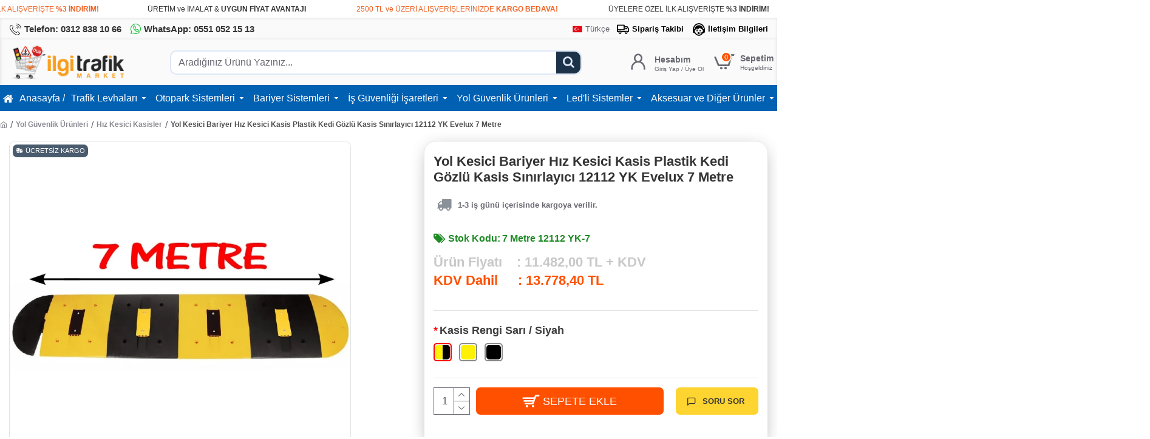

--- FILE ---
content_type: text/html; charset=utf-8
request_url: https://www.ilgitrafik.com/yol-kesici-bariyer-hiz-kesici-kasis/
body_size: 72281
content:
<!DOCTYPE html><html dir="ltr" lang="tr" class="desktop win chrome chrome63 webkit oc30 is-guest route-product-product product-1249 store-0 skin-1 desktop-header-active mobile-sticky no-currency no-compare layout-2" data-jb="45643a14" data-jv="3.1.12" data-ov="3.0.3.8"><head typeof="og:website"><meta charset="UTF-8" /><meta name="viewport" content="width=device-width, initial-scale=1.0"><meta http-equiv="X-UA-Compatible" content="IE=edge"><title>Yol Kesici Bariyer Hız Kesici Kasis Plastik Kedi Gözlü Kasis Sınırlayıcı</title>
 <script>(function(w,d,s,l,i){w[l]=w[l]||[];w[l].push({'gtm.start':
new Date().getTime(),event:'gtm.js'});var f=d.getElementsByTagName(s)[0],
j=d.createElement(s),dl=l!='dataLayer'?'&l='+l:'';j.async=true;j.src=
'https://www.googletagmanager.com/gtm.js?id='+i+dl;f.parentNode.insertBefore(j,f);
})(window,document,'script','dataLayer','GTM-P5SHW95D');</script> <base href="https://www.ilgitrafik.com/" /><link rel="preload" href="catalog/view/theme/journal3/icons/fonts/icomoon.woff2?v=907f30d557" as="font" crossorigin><meta name="description" content="Yol kesici bariyer kedi gözlü kasis fiyatı plastik kasis hız kesici kasis hız kesici tümsek yavaşlatıcı sınırlayıcı yol kasisi 12112 YK" /><meta name="keywords" content="yol kesici bariyer" /><meta property="fb:app_id" content=""/><meta property="og:type" content="product"/><meta property="og:title" content="Yol Kesici Bariyer Hız Kesici Kasis Plastik Kedi Gözlü Kasis Sınırlayıcı 12112 YK Evelux 7 Metre"/><meta property="og:url" content="https://www.ilgitrafik.com/yol-kesici-bariyer-hiz-kesici-kasis/"/><meta property="og:image" content="https://www.ilgitrafik.com/image/cache/catalog/kasisler/[base64].jpg"/><meta property="og:image:width" content="600"/><meta property="og:image:height" content="315"/><meta property="og:description" content="Yol Kesici Bariyer - Kedi Gözlü Kasis - Hız Tümseği 12112 YK - 7 MetreKedi gözlü yol kasisi nedir?Kedi gözlü kasis; giriş ve çıkışların kontrollü olması gereken durumlarda araç trafiğini yavaşlatmak, yaya ve araç güvenliğini sağlamak için uygulanan pratik bir üründür. Üzerinde bulunan kedi gözleri s"/><meta name="twitter:card" content="summary"/><meta name="twitter:site" content="@"/><meta name="twitter:title" content="Yol Kesici Bariyer Hız Kesici Kasis Plastik Kedi Gözlü Kasis Sınırlayıcı 12112 YK Evelux 7 Metre"/><meta name="twitter:image" content="https://www.ilgitrafik.com/image/cache/catalog/kasisler/[base64].jpg"/><meta name="twitter:image:width" content="200"/><meta name="twitter:image:height" content="200"/><meta name="twitter:description" content="Yol Kesici Bariyer - Kedi Gözlü Kasis - Hız Tümseği 12112 YK - 7 MetreKedi gözlü yol kasisi nedir?Kedi gözlü kasis; giriş ve çıkışların kontrollü olması gereken durumlarda araç trafiğini yavaşlatmak, yaya ve araç güvenliğini sağlamak için uygulanan pratik bir üründür. Üzerinde bulunan kedi gözleri s"/> <script>window['Journal'] = {"isPopup":false,"isPhone":false,"isTablet":false,"isDesktop":true,"filterScrollTop":false,"filterUrlValuesSeparator":",","countdownDay":"G\u00fcn","countdownHour":"Saat","countdownMin":"Dakika","countdownSec":"Sec","globalPageColumnLeftTabletStatus":false,"globalPageColumnRightTabletStatus":false,"scrollTop":true,"scrollToTop":false,"notificationHideAfter":"2000","quickviewPageStyleCloudZoomStatus":true,"quickviewPageStyleAdditionalImagesCarousel":true,"quickviewPageStyleAdditionalImagesCarouselStyleSpeed":"500","quickviewPageStyleAdditionalImagesCarouselStyleAutoPlay":false,"quickviewPageStyleAdditionalImagesCarouselStylePauseOnHover":true,"quickviewPageStyleAdditionalImagesCarouselStyleDelay":"3000","quickviewPageStyleAdditionalImagesCarouselStyleLoop":false,"quickviewPageStyleAdditionalImagesHeightAdjustment":"5","quickviewPageStyleProductStockUpdate":false,"quickviewPageStylePriceUpdate":false,"quickviewPageStyleOptionsSelect":"none","quickviewText":"Quickview","mobileHeaderOn":"tablet","subcategoriesCarouselStyleSpeed":"500","subcategoriesCarouselStyleAutoPlay":false,"subcategoriesCarouselStylePauseOnHover":true,"subcategoriesCarouselStyleDelay":"3000","subcategoriesCarouselStyleLoop":false,"productPageStyleImageCarouselStyleSpeed":"500","productPageStyleImageCarouselStyleAutoPlay":false,"productPageStyleImageCarouselStylePauseOnHover":true,"productPageStyleImageCarouselStyleDelay":"3000","productPageStyleImageCarouselStyleLoop":false,"productPageStyleCloudZoomStatus":true,"productPageStyleCloudZoomPosition":"inner","productPageStyleAdditionalImagesCarousel":true,"productPageStyleAdditionalImagesCarouselStyleSpeed":"500","productPageStyleAdditionalImagesCarouselStyleAutoPlay":true,"productPageStyleAdditionalImagesCarouselStylePauseOnHover":true,"productPageStyleAdditionalImagesCarouselStyleDelay":"3000","productPageStyleAdditionalImagesCarouselStyleLoop":false,"productPageStyleAdditionalImagesHeightAdjustment":"","productPageStyleProductStockUpdate":true,"productPageStylePriceUpdate":true,"productPageStyleOptionsSelect":"required","infiniteScrollStatus":false,"infiniteScrollOffset":"5","infiniteScrollLoadPrev":"\u00d6nceki \u00dcr\u00fcnleri Y\u00fckle","infiniteScrollLoadNext":"Sonraki \u00dcr\u00fcnleri Y\u00fckle","infiniteScrollLoading":"Y\u00fckleniyor...","infiniteScrollNoneLeft":"Listenin sonuna ula\u015ft\u0131n\u0131z. \u2713","checkoutUrl":"https:\/\/www.ilgitrafik.com\/index.php?route=checkout\/checkout","headerHeight":"75","headerCompactHeight":"50","mobileMenuOn":"","searchStyleSearchAutoSuggestStatus":false,"searchStyleSearchAutoSuggestDescription":false,"searchStyleSearchAutoSuggestSubCategories":false,"headerMiniSearchDisplay":"default","stickyStatus":true,"stickyFullHomePadding":false,"stickyFullwidth":true,"stickyAt":"","stickyHeight":"","headerTopBarHeight":"35","topBarStatus":true,"headerType":"classic","headerMobileHeight":"60","headerMobileStickyStatus":true,"headerMobileTopBarVisibility":false,"headerMobileTopBarHeight":"40","notification":[{"m":137,"c":"017df752"}],"headerNotice":[{"m":56,"c":"9e4f882c"}],"columnsCount":0};</script> <script>if(window.NodeList&&!NodeList.prototype.forEach){NodeList.prototype.forEach=Array.prototype.forEach;}
(function(){if(Journal['isPhone']){return;}
var wrappers=['search','cart','cart-content','logo','language','currency'];var documentClassList=document.documentElement.classList;function extractClassList(){return['desktop','tablet','phone','desktop-header-active','mobile-header-active','mobile-menu-active'].filter(function(cls){return documentClassList.contains(cls);});}
function mqr(mqls,listener){Object.keys(mqls).forEach(function(k){mqls[k].addListener(listener);});listener();}
function mobileMenu(){console.warn('mobile menu!');var element=document.querySelector('#main-menu');var wrapper=document.querySelector('.mobile-main-menu-wrapper');if(element&&wrapper){wrapper.appendChild(element);}
var main_menu=document.querySelector('.main-menu');if(main_menu){main_menu.classList.add('accordion-menu');}
document.querySelectorAll('.main-menu .dropdown-toggle').forEach(function(element){element.classList.remove('dropdown-toggle');element.classList.add('collapse-toggle');element.removeAttribute('data-toggle');});document.querySelectorAll('.main-menu .dropdown-menu').forEach(function(element){element.classList.remove('dropdown-menu');element.classList.remove('j-dropdown');element.classList.add('collapse');});}
function desktopMenu(){console.warn('desktop menu!');var element=document.querySelector('#main-menu');var wrapper=document.querySelector('.desktop-main-menu-wrapper');if(element&&wrapper){wrapper.insertBefore(element,document.querySelector('#main-menu-2'));}
var main_menu=document.querySelector('.main-menu');if(main_menu){main_menu.classList.remove('accordion-menu');}
document.querySelectorAll('.main-menu .collapse-toggle').forEach(function(element){element.classList.add('dropdown-toggle');element.classList.remove('collapse-toggle');element.setAttribute('data-toggle','dropdown');});document.querySelectorAll('.main-menu .collapse').forEach(function(element){element.classList.add('dropdown-menu');element.classList.add('j-dropdown');element.classList.remove('collapse');});document.body.classList.remove('mobile-wrapper-open');}
function mobileHeader(){console.warn('mobile header!');Object.keys(wrappers).forEach(function(k){var element=document.querySelector('#'+wrappers[k]);var wrapper=document.querySelector('.mobile-'+wrappers[k]+'-wrapper');if(element&&wrapper){wrapper.appendChild(element);}
if(wrappers[k]==='cart-content'){if(element){element.classList.remove('j-dropdown');element.classList.remove('dropdown-menu');}}});var search=document.querySelector('#search');var cart=document.querySelector('#cart');if(search&&(Journal['searchStyle']==='full')){search.classList.remove('full-search');search.classList.add('mini-search');}
if(cart&&(Journal['cartStyle']==='full')){cart.classList.remove('full-cart');cart.classList.add('mini-cart')}}
function desktopHeader(){console.warn('desktop header!');Object.keys(wrappers).forEach(function(k){var element=document.querySelector('#'+wrappers[k]);var wrapper=document.querySelector('.desktop-'+wrappers[k]+'-wrapper');if(wrappers[k]==='cart-content'){if(element){element.classList.add('j-dropdown');element.classList.add('dropdown-menu');document.querySelector('#cart').appendChild(element);}}else{if(element&&wrapper){wrapper.appendChild(element);}}});var search=document.querySelector('#search');var cart=document.querySelector('#cart');if(search&&(Journal['searchStyle']==='full')){search.classList.remove('mini-search');search.classList.add('full-search');}
if(cart&&(Journal['cartStyle']==='full')){cart.classList.remove('mini-cart');cart.classList.add('full-cart');}
documentClassList.remove('mobile-cart-content-container-open');documentClassList.remove('mobile-main-menu-container-open');documentClassList.remove('mobile-overlay');}
function moveElements(classList){if(classList.includes('mobile-header-active')){mobileHeader();mobileMenu();}else if(classList.includes('mobile-menu-active')){desktopHeader();mobileMenu();}else{desktopHeader();desktopMenu();}}
var mqls={phone:window.matchMedia('(max-width: 768px)'),tablet:window.matchMedia('(max-width: 1024px)'),menu:window.matchMedia('(max-width: '+Journal['mobileMenuOn']+'px)')};mqr(mqls,function(){var oldClassList=extractClassList();if(Journal['isDesktop']){if(mqls.phone.matches){documentClassList.remove('desktop');documentClassList.remove('tablet');documentClassList.add('mobile');documentClassList.add('phone');}else if(mqls.tablet.matches){documentClassList.remove('desktop');documentClassList.remove('phone');documentClassList.add('mobile');documentClassList.add('tablet');}else{documentClassList.remove('mobile');documentClassList.remove('phone');documentClassList.remove('tablet');documentClassList.add('desktop');}
if(documentClassList.contains('phone')||(documentClassList.contains('tablet')&&Journal['mobileHeaderOn']==='tablet')){documentClassList.remove('desktop-header-active');documentClassList.add('mobile-header-active');}else{documentClassList.remove('mobile-header-active');documentClassList.add('desktop-header-active');}}
if(documentClassList.contains('desktop-header-active')&&mqls.menu.matches){documentClassList.add('mobile-menu-active');}else{documentClassList.remove('mobile-menu-active');}
var newClassList=extractClassList();if(oldClassList.join(' ')!==newClassList.join(' ')){if(documentClassList.contains('safari')&&!documentClassList.contains('ipad')&&navigator.maxTouchPoints&&navigator.maxTouchPoints>2){window.fetch('index.php?route=journal3/journal3/device_detect',{method:'POST',body:'device=ipad',headers:{'Content-Type':'application/x-www-form-urlencoded'}}).then(function(data){return data.json();}).then(function(data){if(data.response.reload){window.location.reload();}});}
if(document.readyState==='loading'){document.addEventListener('DOMContentLoaded',function(){moveElements(newClassList);});}else{moveElements(newClassList);}}});})();(function(){var cookies={};var style=document.createElement('style');var documentClassList=document.documentElement.classList;document.head.appendChild(style);document.cookie.split('; ').forEach(function(c){var cc=c.split('=');cookies[cc[0]]=cc[1];});if(Journal['popup']){for(var i in Journal['popup']){if(!cookies['p-'+Journal['popup'][i]['c']]){documentClassList.add('popup-open');documentClassList.add('popup-center');break;}}}
if(Journal['notification']){for(var i in Journal['notification']){if(cookies['n-'+Journal['notification'][i]['c']]){style.sheet.insertRule('.module-notification-'+Journal['notification'][i]['m']+'{ display:none }');}}}
if(Journal['headerNotice']){for(var i in Journal['headerNotice']){if(cookies['hn-'+Journal['headerNotice'][i]['c']]){style.sheet.insertRule('.module-header_notice-'+Journal['headerNotice'][i]['m']+'{ display:none }');}}}
if(Journal['layoutNotice']){for(var i in Journal['layoutNotice']){if(cookies['ln-'+Journal['layoutNotice'][i]['c']]){style.sheet.insertRule('.module-layout_notice-'+Journal['layoutNotice'][i]['m']+'{ display:none }');}}}})();</script> <link href="catalog/view/javascript/bootstrap/css/bootstrap.min.css" type="text/css" rel="stylesheet" media="all" /><link href="catalog/view/javascript/font-awesome/css/font-awesome.min.css" type="text/css" rel="stylesheet" media="all" /><link href="catalog/view/theme/journal3/lib/imagezoom/imagezoom.min.css" type="text/css" rel="stylesheet" media="all" /><link href="catalog/view/theme/journal3/lib/lightgallery/css/lightgallery.min.css" type="text/css" rel="stylesheet" media="all" /><link href="catalog/view/theme/journal3/lib/lightgallery/css/lg-transitions.min.css" type="text/css" rel="stylesheet" media="all" /><link href="catalog/view/theme/journal3/lib/swiper/swiper.min.css" type="text/css" rel="stylesheet" media="all" /><link href="catalog/view/theme/journal3/stylesheet/style.min.css" type="text/css" rel="stylesheet" media="all" /><link href="catalog/view/theme/default/stylesheet/opions_combinations_journal_3_compatibility.css" type="text/css" rel="stylesheet" media="all" /><link href="catalog/view/javascript/jquery/magnific/magnific-popup.css" type="text/css" rel="stylesheet" media="all" /><link href="catalog/view/javascript/jquery/datetimepicker/bootstrap-datetimepicker.min.css" type="text/css" rel="stylesheet" media="all" /><link href="catalog/view/theme/default/devmanextensions/options_combinations/stylesheet/image-picker.css" type="text/css" rel="stylesheet" media="all" /><link href="https://www.ilgitrafik.com/yol-kesici-bariyer-hiz-kesici-kasis/" rel="canonical" /><link href="https://www.ilgitrafik.com/image/catalog/site-ici-fotograflar/ilgi-trafik-sistemleri-icon-resmi-icon-fotografi.png" rel="icon" /> <script>window.dataLayer = window.dataLayer || [];
function gtag() { dataLayer.push(arguments); }</script>  <script>(function(w,d,s,l,i){w[l]=w[l]||[];w[l].push({'gtm.start':
new Date().getTime(),event:'gtm.js'});var f=d.getElementsByTagName(s)[0],
j=d.createElement(s),dl=l!='dataLayer'?'&l='+l:'';j.async=true;j.src=
'https://www.googletagmanager.com/gtm.js?id='+i+dl;f.parentNode.insertBefore(j,f);
})(window,document,'script','dataLayer','GTM-P5SHW95D');</script> <style>.blog-post .post-details .post-stats{white-space:nowrap;overflow-x:auto;overflow-y:hidden;-webkit-overflow-scrolling:touch;;color:rgba(105, 105, 115, 1);margin-top:15px;margin-bottom:35px}.blog-post .post-details .post-stats .p-category{flex-wrap:nowrap;display:inline-flex}.mobile .blog-post .post-details .post-stats{overflow-x:scroll}.blog-post .post-details .post-stats::-webkit-scrollbar{-webkit-appearance:none;height:1px;height:5px;width:5px}.blog-post .post-details .post-stats::-webkit-scrollbar-track{background-color:white}.blog-post .post-details .post-stats::-webkit-scrollbar-thumb{background-color:#999;background-color:rgba(233, 102, 49, 1)}.blog-post .post-details .post-stats .p-posted{display:inline-flex}.blog-post .post-details .post-stats .p-author{display:inline-flex}.blog-post .post-details .post-stats .p-date{display:inline-flex}.p-date-image{color:rgba(255, 255, 255, 1);font-weight:700;background:rgba(255, 80, 0, 1);margin:7px;border-radius:0px}.blog-post .post-details .post-stats .p-comment{display:inline-flex}.blog-post .post-details .post-stats .p-view{display:inline-flex}.post-details{padding-bottom:20px}.post-content>p{margin-bottom:10px}.post-content{font-size:15px;column-count:initial;column-gap:50px;column-rule-style:none}.post-image{display:block;text-align:left;float:none}.post-image
img{border-radius:10px;box-shadow:0 5px 30px -10px rgba(141, 141, 141, 1)}.blog-post
.tags{margin-top:15px;justify-content:flex-start;font-size:13px;font-weight:700;justify-content:center}.blog-post .tags a, .blog-post .tags-title{margin-right:8px;margin-bottom:8px}.blog-post .tags
b{display:none}.blog-post .tags
a{border-radius:10px;padding-right:8px;padding-left:8px;font-size:13px;color:rgba(255, 255, 255, 1);font-weight:400;text-decoration:none;background:rgba(51, 51, 51, 1)}.blog-post .tags a:hover{color:rgba(255,255,255,1);background:rgba(255,80,0,1)}.post-comments{margin-top:20px}.reply-btn.btn,.reply-btn.btn:visited{font-size:13px;color:rgba(255,255,255,1);font-weight:400;text-transform:uppercase}.reply-btn.btn:hover{color:rgba(255, 255, 255, 1) !important;background:rgba(0, 191, 34, 1) !important}.reply-btn.btn:active,.reply-btn.btn:hover:active,.reply-btn.btn:focus:active{color:rgba(255, 255, 255, 1) !important;background:rgba(255, 80, 0, 1) !important;box-shadow:inset 0 0 5px rgba(0,0,0,0.1)}.reply-btn.btn:focus{color:rgba(255, 255, 255, 1) !important;box-shadow:inset 0 0 5px rgba(0,0,0,0.1)}.reply-btn.btn{background:rgba(255, 80, 0, 1);border-width:2px;padding:13px;padding-right:18px;padding-left:18px;border-radius:7px !important}.desktop .reply-btn.btn:hover{box-shadow:0 10px 30px rgba(0,0,0,0.1)}.reply-btn.btn.btn.disabled::after{font-size:20px}.post-comment{margin-bottom:30px;padding-bottom:15px;border-width:0;border-bottom-width:1px;border-style:solid}.post-reply{margin-top:15px;margin-left:60px;padding-top:20px;border-width:0;border-top-width:1px;border-style:solid}.user-avatar{display:block;margin-right:15px;border-radius:50%}.module-blog_comments .side-image{display:block}.post-comment .user-name{font-size:18px;font-weight:700}.post-comment .user-data
div{font-size:12px}.post-comment .user-site::before{left:-1px}.post-comment .user-data .user-date{display:inline-flex}.post-comment .user-data .user-time{display:inline-flex}.comment-form .form-group:not(.required){display:flex}.user-data .user-site{display:inline-flex}.main-posts.post-grid .post-layout.swiper-slide{margin-right:20px;width:calc((100% - 3 * 20px) / 4 - 0.01px)}.main-posts.post-grid .post-layout:not(.swiper-slide){padding:10px;width:calc(100% / 4 - 0.01px)}.one-column #content .main-posts.post-grid .post-layout.swiper-slide{margin-right:20px;width:calc((100% - 2 * 20px) / 3 - 0.01px)}.one-column #content .main-posts.post-grid .post-layout:not(.swiper-slide){padding:10px;width:calc(100% / 3 - 0.01px)}.two-column #content .main-posts.post-grid .post-layout.swiper-slide{margin-right:20px;width:calc((100% - 1 * 20px) / 2 - 0.01px)}.two-column #content .main-posts.post-grid .post-layout:not(.swiper-slide){padding:10px;width:calc(100% / 2 - 0.01px)}.side-column .main-posts.post-grid .post-layout.swiper-slide{margin-right:20px;width:calc((100% - 0 * 20px) / 1 - 0.01px)}.side-column .main-posts.post-grid .post-layout:not(.swiper-slide){padding:10px;width:calc(100% / 1 - 0.01px)}.main-posts.post-grid{margin:-10px}.post-grid .post-thumb{background:rgba(255, 255, 255, 1);border-radius:7px}.desktop .post-grid .post-thumb:hover{box-shadow:0 10px 30px rgba(0, 0, 0, 0.1)}.post-grid .post-thumb:hover .image
img{transform:scale(1.15)}.post-grid .post-thumb
.caption{position:relative;bottom:auto;width:auto}.post-grid .post-thumb
.name{display:flex;width:auto;margin-left:auto;margin-right:auto;justify-content:center;margin-left:auto;margin-right:auto;margin-top:12px;margin-bottom:12px}.post-grid .post-thumb .name
a{white-space:nowrap;overflow:hidden;text-overflow:ellipsis;font-family:Helvetica,Arial,sans-serif;font-weight:700;font-size:18px;color:rgba(58, 71, 84, 1)}.post-grid .post-thumb
.description{display:block;color:rgba(105, 105, 115, 1);text-align:center;padding-right:15px;padding-left:15px}.post-grid .post-thumb .button-group{display:flex;justify-content:center;padding:15px}.post-grid .post-thumb .btn-read-more::before{display:inline-block}.post-grid .post-thumb .btn-read-more::after{display:inline-block;content:'\e5c8' !important;font-family:icomoon !important}.post-grid .post-thumb .btn-read-more .btn-text{display:inline-block;padding:0
.4em}.post-grid .post-thumb .btn-read-more.btn, .post-grid .post-thumb .btn-read-more.btn:visited{font-size:12px;color:rgba(105, 105, 115, 1);text-transform:none}.post-grid .post-thumb .btn-read-more.btn:hover{color:rgba(233, 102, 49, 1) !important;background:none !important}.post-grid .post-thumb .btn-read-more.btn:active, .post-grid .post-thumb .btn-read-more.btn:hover:active, .post-grid .post-thumb .btn-read-more.btn:focus:active{color:rgba(233, 102, 49, 1) !important;background:none !important;box-shadow:none}.post-grid .post-thumb .btn-read-more.btn:focus{color:rgba(233, 102, 49, 1) !important;background:none;box-shadow:none}.post-grid .post-thumb .btn-read-more.btn{background:none;border-style:none;padding:3px;box-shadow:none}.desktop .post-grid .post-thumb .btn-read-more.btn:hover{box-shadow:none}.post-grid .post-thumb .btn-read-more.btn.btn.disabled::after{font-size:20px}.post-grid .post-thumb .post-stats{display:flex;justify-content:center;position:absolute;transform:translateY(-100%);width:100%;background:rgba(240, 242, 245, 0.9);padding:7px}.post-grid .post-thumb .post-stats .p-author{display:flex}.post-grid .post-thumb
.image{display:block}.post-grid .post-thumb .p-date{display:flex}.post-grid .post-thumb .post-stats .p-comment{display:flex}.post-grid .post-thumb .post-stats .p-view{display:flex}.post-list .post-layout:not(.swiper-slide){margin-bottom:40px}.post-list .post-thumb
.caption{flex-basis:200px;background:rgba(255, 255, 255, 1);padding:20px;padding-top:15px}.post-list .post-thumb
.image{display:block}.desktop .post-list .post-thumb:hover{box-shadow:0 15px 90px -10px rgba(0, 0, 0, 0.2)}.post-list .post-thumb:hover .image
img{transform:scale(1.15)}.post-list .post-thumb
.name{display:flex;width:auto;margin-left:auto;margin-right:auto;justify-content:flex-start;margin-left:0;margin-right:auto}.post-list .post-thumb .name
a{white-space:normal;overflow:visible;text-overflow:initial;font-family:Helvetica,Arial,sans-serif;font-weight:700;font-size:22px;color:rgba(51, 51, 51, 1)}.desktop .post-list .post-thumb .name a:hover{color:rgba(233, 102, 49, 1)}.post-list .post-thumb
.description{display:block;color:rgba(139, 145, 152, 1);padding-top:5px;padding-bottom:5px;margin-bottom:10px}.post-list .post-thumb .button-group{display:flex;justify-content:flex-start}.post-list .post-thumb .btn-read-more::before{display:inline-block}.post-list .post-thumb .btn-read-more .btn-text{display:inline-block;padding:0
.4em}.post-list .post-thumb .btn-read-more::after{content:'\e5c8' !important;font-family:icomoon !important}.post-list .post-thumb .btn-read-more.btn, .post-list .post-thumb .btn-read-more.btn:visited{font-size:13px;color:rgba(51, 51, 51, 1);font-weight:400;text-transform:uppercase}.post-list .post-thumb .btn-read-more.btn:hover{color:rgba(255, 255, 255, 1) !important;background:rgba(28, 50, 73, 1) !important}.post-list .post-thumb .btn-read-more.btn:active, .post-list .post-thumb .btn-read-more.btn:hover:active, .post-list .post-thumb .btn-read-more.btn:focus:active{color:rgba(255, 255, 255, 1) !important;background:rgba(255, 80, 0, 1) !important;border-color:rgba(255, 80, 0, 1) !important;box-shadow:inset 0 0 5px rgba(0, 0, 0, 0.1)}.post-list .post-thumb .btn-read-more.btn:focus{color:rgba(255, 255, 255, 1) !important;box-shadow:inset 0 0 5px rgba(0, 0, 0, 0.1)}.post-list .post-thumb .btn-read-more.btn{background:none;border-width:1px;border-style:solid;border-color:rgba(105, 105, 115, 1);padding:12px;padding-right:15px;padding-left:15px}.post-list .post-thumb .btn-read-more.btn:hover, .post-list .post-thumb .btn-read-more.btn:active:hover{border-color:rgba(28, 50, 73, 1)}.desktop .post-list .post-thumb .btn-read-more.btn:hover{box-shadow:0 10px 30px rgba(0, 0, 0, 0.1)}.post-list .post-thumb .btn-read-more.btn.btn.disabled::after{font-size:20px}.post-list .post-thumb .post-stats{display:flex;font-size:14px;color:rgba(139, 145, 152, 1);justify-content:flex-start;margin-bottom:10px}.post-list .post-thumb .post-stats .p-author::before{font-size:13px}.post-list .post-thumb .post-stats .p-author{display:block}.post-list .post-thumb .p-date{display:flex}.post-list .post-thumb .post-stats .p-comment{display:block}.post-list .post-thumb .post-stats .p-view{display:flex}.blog-feed
span{display:block;color:rgba(105, 105, 115, 1) !important}.blog-feed{display:inline-flex;margin-right:30px;margin-top:-5px}.blog-feed::before{content:'\f143' !important;font-family:icomoon !important;font-size:14px;color:rgba(233,102,49,1)}.countdown{font-family:Helvetica,Arial,sans-serif;font-weight:400;font-size:15px;color:rgba(51, 51, 51, 1);background:rgba(255, 255, 255, 1);border-radius:0px;width:90%}.countdown div
span{color:rgba(105,105,115,1)}.countdown>div{border-style:solid;border-color:rgba(226, 226, 226, 1)}.boxed-layout .site-wrapper{overflow:hidden}.boxed-layout
.header{padding:0
20px}.boxed-layout
.breadcrumb{padding-left:20px;padding-right:20px}.boxed-layout
body{margin-top:10px}.wrapper, .mega-menu-content, .site-wrapper > .container, .grid-cols,.desktop-header-active .is-sticky .header .desktop-main-menu-wrapper,.desktop-header-active .is-sticky .sticky-fullwidth-bg,.boxed-layout .site-wrapper, .breadcrumb, .title-wrapper, .page-title > span,.desktop-header-active .header .top-bar,.desktop-header-active .header .mid-bar,.desktop-main-menu-wrapper{max-width:1600px}.desktop-main-menu-wrapper .main-menu>.j-menu>.first-dropdown::before{transform:translateX(calc(0px - (100vw - 1600px) / 2))}html[dir='rtl'] .desktop-main-menu-wrapper .main-menu>.j-menu>.first-dropdown::before{transform:none;right:calc(0px - (100vw - 1600px) / 2)}.desktop-main-menu-wrapper .main-menu>.j-menu>.first-dropdown.mega-custom::before{transform:translateX(calc(0px - (200vw - 1600px) / 2))}html[dir='rtl'] .desktop-main-menu-wrapper .main-menu>.j-menu>.first-dropdown.mega-custom::before{transform:none;right:calc(0px - (200vw - 1600px) / 2)}.site-wrapper>.container,.site-wrapper>h1.page-title>span{max-width:1600px}body{background:rgba(255,255,255,1);font-family:Helvetica,Arial,sans-serif;font-weight:400;font-size:16px;line-height:1.5;-webkit-font-smoothing:antialiased}.site-wrapper>.container>.row{padding:5px}#content{padding-right:10px;padding-bottom:20px;padding-left:10px}.side-column{max-width:260px;padding:30px;padding-top:0px;padding-left:0px}.one-column
#content{max-width:calc(100% - 260px)}.two-column
#content{max-width:calc(100% - 260px * 2)}#column-left{border-width:0;border-right-width:1px;border-style:solid;border-color:rgba(226,226,226,1)}#column-right{border-width:0;border-left-width:1px;border-style:solid;border-color:rgba(226,226,226,1);padding:30px;padding-top:0px;padding-right:0px}.page-title{display:block}.dropdown.dropdown .j-menu .dropdown>a>.count-badge{margin-right:0}.dropdown.dropdown .j-menu .dropdown>a>.count-badge+.open-menu+.menu-label{margin-left:7px}.dropdown.dropdown .j-menu .dropdown>a::after{display:block}.dropdown.dropdown .j-menu>li>a{font-size:14px;color:rgba(58, 71, 84, 1);font-weight:400;background:rgba(255, 255, 255, 1);padding:10px;padding-left:15px}.dropdown.dropdown .j-menu .links-text{white-space:nowrap;overflow:hidden;text-overflow:ellipsis}.dropdown.dropdown .j-menu>li>a::before{margin-right:7px;min-width:20px;font-size:18px}.desktop .dropdown.dropdown .j-menu > li:hover > a, .dropdown.dropdown .j-menu>li.active>a{background:rgba(255, 255, 255, 1)}.dropdown.dropdown .j-menu > li > a, .dropdown.dropdown.accordion-menu .menu-item > a + div, .dropdown.dropdown .accordion-menu .menu-item>a+div{border-style:none}.dropdown.dropdown .j-menu a .count-badge{display:none;position:relative}.dropdown.dropdown:not(.mega-menu) .j-dropdown{min-width:200px}.dropdown.dropdown:not(.mega-menu) .j-menu{box-shadow:30px 40px 90px -10px rgba(0, 0, 0, 0.2)}.dropdown.dropdown .j-dropdown::before{border-bottom-color:rgba(255,255,255,1);margin-left:7px;margin-top:-10px}legend{font-family:Helvetica,Arial,sans-serif;font-weight:600;font-size:17px;margin-bottom:15px;white-space:normal;overflow:visible;text-overflow:initial;font-family:Helvetica,Arial,sans-serif;font-weight:600;font-size:17px;margin-bottom:15px;white-space:normal;overflow:visible;text-overflow:initial}legend::after{content:'';display:block;position:relative;margin-top:10px;content:'';display:block;position:relative;margin-top:10px}legend.page-title>span::after{content:'';display:block;position:relative;margin-top:10px;content:'';display:block;position:relative;margin-top:10px}legend::after,legend.page-title>span::after{width:50px;height:1px;background:rgba(233,102,49,1);width:50px;height:1px;background:rgba(233,102,49,1)}.title{font-family:Helvetica,Arial,sans-serif;font-weight:600;font-size:17px;margin-bottom:15px;white-space:normal;overflow:visible;text-overflow:initial}.title::after{content:'';display:block;position:relative;margin-top:10px}.title.page-title>span::after{content:'';display:block;position:relative;margin-top:10px}.title::after,.title.page-title>span::after{width:50px;height:1px;background:rgba(233, 102, 49, 1)}html:not(.popup) .page-title{font-size:30px;border-style:none;white-space:normal;overflow:visible;text-overflow:initial;text-align:left}html:not(.popup) .page-title::after{display:none;margin-top:10px;left:initial;right:initial;margin-left:0;margin-right:auto;transform:none}html:not(.popup) .page-title.page-title>span::after{display:none;margin-top:10px;left:initial;right:initial;margin-left:0;margin-right:auto;transform:none}html:not(.popup) .page-title::after, html:not(.popup) .page-title.page-title>span::after{width:100px;height:1px;background:rgba(233,102,49,1)}.menu-label{color:rgba(255,255,255,1);font-weight:400;text-transform:none;background:rgba(233,102,49,1);padding:1px;padding-right:5px;padding-left:5px}.btn,.btn:visited{font-size:13px;color:rgba(255,255,255,1);font-weight:400;text-transform:uppercase}.btn:hover{color:rgba(255, 255, 255, 1) !important;background:rgba(0, 191, 34, 1) !important}.btn:active,.btn:hover:active,.btn:focus:active{color:rgba(255, 255, 255, 1) !important;background:rgba(255, 80, 0, 1) !important;box-shadow:inset 0 0 5px rgba(0,0,0,0.1)}.btn:focus{color:rgba(255, 255, 255, 1) !important;box-shadow:inset 0 0 5px rgba(0,0,0,0.1)}.btn{background:rgba(255, 80, 0, 1);border-width:2px;padding:13px;padding-right:18px;padding-left:18px;border-radius:7px !important}.desktop .btn:hover{box-shadow:0 10px 30px rgba(0,0,0,0.1)}.btn.btn.disabled::after{font-size:20px}.btn-secondary.btn{background:rgba(28, 50, 73, 1);border-radius:7px !important}.btn-secondary.btn:hover{background:rgba(255, 80, 0, 1) !important}.btn-secondary.btn.btn.disabled::after{font-size:20px}.btn-success.btn{background:rgba(41, 169, 51, 1);border-radius:7px !important}.btn-success.btn:hover{background:rgba(28, 50, 73, 1) !important}.btn-success.btn.btn.disabled::after{font-size:20px}.btn-danger.btn{background:rgba(221,14,28,1)}.btn-danger.btn:hover{background:rgba(28, 50, 73, 1) !important}.btn-danger.btn.btn.disabled::after{font-size:20px}.btn-warning.btn{background:rgba(233,102,49,1)}.btn-warning.btn:hover{background:rgba(28, 50, 73, 1) !important}.btn-warning.btn.btn.disabled::after{font-size:20px}.btn-info.btn{background:rgba(105,105,115,1)}.btn-info.btn:hover{background:rgba(28, 50, 73, 1) !important}.btn-info.btn.btn.disabled::after{font-size:20px}.btn-light.btn,.btn-light.btn:visited{color:rgba(51,51,51,1)}.btn-light.btn{background:rgba(255, 255, 255, 1);border-radius:7px !important}.btn-light.btn:hover{background:rgba(226, 226, 226, 1) !important}.btn-light.btn.btn.disabled::after{font-size:20px}.btn-dark.btn{background:rgba(51,51,51,1)}.btn-dark.btn:hover{background:rgba(58, 71, 84, 1) !important}.btn-dark.btn.btn.disabled::after{font-size:20px}.buttons{margin-top:20px;font-size:12px}.buttons .pull-right .btn, .buttons .pull-right .btn:visited{font-size:13px;color:rgba(255, 255, 255, 1);font-weight:400;text-transform:uppercase}.buttons .pull-right .btn:hover{color:rgba(255, 255, 255, 1) !important;background:rgba(0, 191, 34, 1) !important}.buttons .pull-right .btn:active, .buttons .pull-right .btn:hover:active, .buttons .pull-right .btn:focus:active{color:rgba(255, 255, 255, 1) !important;background:rgba(255, 80, 0, 1) !important;box-shadow:inset 0 0 5px rgba(0, 0, 0, 0.1)}.buttons .pull-right .btn:focus{color:rgba(255, 255, 255, 1) !important;box-shadow:inset 0 0 5px rgba(0, 0, 0, 0.1)}.buttons .pull-right
.btn{background:rgba(255, 80, 0, 1);border-width:2px;padding:13px;padding-right:18px;padding-left:18px;border-radius:7px !important}.desktop .buttons .pull-right .btn:hover{box-shadow:0 10px 30px rgba(0, 0, 0, 0.1)}.buttons .pull-right .btn.btn.disabled::after{font-size:20px}.buttons .pull-left
.btn{background:rgba(28, 50, 73, 1);border-radius:7px !important}.buttons .pull-left .btn:hover{background:rgba(255, 80, 0, 1) !important}.buttons .pull-left .btn.btn.disabled::after{font-size:20px}.buttons>div{flex:1;width:auto;flex-basis:0}.buttons > div
.btn{width:100%}.buttons .pull-left{margin-right:0}.buttons>div+div{padding-left:20px}.buttons .pull-right:only-child{flex:1;margin:0
0 0 auto}.buttons .pull-right:only-child
.btn{width:100%}.buttons input+.btn{margin-top:5px}.buttons input[type=checkbox]{margin-right:7px !important;margin-left:3px !important}.tags{margin-top:15px;justify-content:flex-start;font-size:13px;font-weight:700}.tags a,.tags-title{margin-right:8px;margin-bottom:8px}.tags
b{display:none}.tags
a{border-radius:10px;padding-right:8px;padding-left:8px;font-size:13px;color:rgba(255, 255, 255, 1);font-weight:400;text-decoration:none;background:rgba(51, 51, 51, 1)}.tags a:hover{color:rgba(255,255,255,1);background:rgba(255,80,0,1)}.nav-tabs>li>a,.nav-tabs>li.active>a,.nav-tabs>li.active>a:hover,.nav-tabs>li.active>a:focus{font-family:Helvetica,Arial,sans-serif;font-weight:600;font-size:14px;color:rgba(139, 145, 152, 1);text-transform:uppercase}.desktop .nav-tabs>li:hover>a,.nav-tabs>li.active>a{color:rgba(51,51,51,1)}.nav-tabs>li.active>a,.nav-tabs>li.active>a:hover,.nav-tabs>li.active>a:focus{color:rgba(51,51,51,1)}.nav-tabs>li{border-width:0;border-bottom-width:1px;border-style:solid;border-color:rgba(0,0,0,0);flex-grow:0}.nav-tabs>li.active{border-color:rgba(233,102,49,1)}.nav-tabs>li.active::after{display:none;border-top-width:10px}.nav-tabs>li>a{justify-content:center;white-space:nowrap;padding:0px;padding-bottom:8px}.nav-tabs>li>a::before{font-size:18px}.nav-tabs{display:flex;justify-content:flex-start;flex-wrap:nowrap;overflow-x:auto;overflow-y:hidden;-webkit-overflow-scrolling:touch;;min-width:50px}.nav-tabs>li:not(:last-child){margin-right:20px}.mobile .nav-tabs{overflow-x:scroll}.nav-tabs::-webkit-scrollbar{-webkit-appearance:none;height:1px;height:1px;width:1px}.nav-tabs::-webkit-scrollbar-track{background-color:white;background-color:rgba(255,255,255,1)}.nav-tabs::-webkit-scrollbar-thumb{background-color:#999;background-color:rgba(139,145,152,1)}.tab-container::before{display:none}.tab-content{padding-top:20px}.tab-container{display:block}.tab-container .nav-tabs{flex-direction:row}.alert{margin-bottom:20px}.breadcrumb{display:block !important;text-align:left;background:rgba(255,255,255,1);padding-top:10px;padding-bottom:10px;padding-left:0px;white-space:nowrap}.breadcrumb::before{background:rgba(255, 255, 255, 1)}.breadcrumb li:first-of-type a i::before{content:'\eb69' !important;font-family:icomoon !important;top:1px}.breadcrumb
a{font-size:12px;color:rgba(137, 137, 144, 1);font-weight:700;text-decoration:none}.breadcrumb li:last-of-type
a{font-size:12px;color:rgba(78,78,78,1)}.breadcrumb>li+li:before{content:'/';color:rgba(105, 105, 115, 1);top:1px}.mobile
.breadcrumb{overflow-x:scroll}.breadcrumb::-webkit-scrollbar{-webkit-appearance:none;height:1px;height:2px;width:2px}.breadcrumb::-webkit-scrollbar-track{background-color:white;background-color:rgba(233,233,233,1)}.breadcrumb::-webkit-scrollbar-thumb{background-color:#999;background-color:rgba(233, 102, 49, 0.76)}.panel-group .panel-heading a::before{content:'\f067' !important;font-family:icomoon !important;margin-right:3px;order:10}.desktop .panel-group .panel-heading:hover a::before{color:rgba(28, 50, 73, 1)}.panel-group .panel-active .panel-heading a::before{content:'\f068' !important;font-family:icomoon !important;color:rgba(255, 80, 0, 1)}.panel-group .panel-heading
a{justify-content:space-between;font-family:Helvetica,Arial,sans-serif;font-weight:600;color:rgba(105, 105, 115, 1);text-transform:uppercase;padding:15px;padding-right:5px;padding-left:0px}.panel-group .panel-heading:hover
a{color:rgba(28, 50, 73, 1)}.panel-group .panel-active .panel-heading:hover a, .panel-group .panel-active .panel-heading
a{color:rgba(255, 80, 0, 1)}.panel-group .panel-heading{border-width:0;border-top-width:1px;border-style:solid;border-color:rgba(226, 226, 226, 1)}.panel-group .panel:first-child .panel-heading{border-width:0px}.panel-group .panel-body{padding-bottom:20px}body h1, body h2, body h3, body h4, body h5, body
h6{font-family:Helvetica,Arial,sans-serif;font-weight:600}body
a{color:rgba(28, 50, 73, 1);text-decoration:underline;display:inline-block}body a:hover{color:rgba(233, 102, 49, 1);text-decoration:none}body
p{margin-bottom:15px}body
h1{margin:40px;margin-bottom:20px}body
h2{font-size:30px;margin-bottom:15px}body
h3{margin-bottom:15px}body
h4{text-transform:uppercase;margin-bottom:15px}body
h5{font-size:22px;color:rgba(139, 145, 152, 1);font-weight:400;margin-bottom:20px}body
h6{font-size:15px;color:rgba(255, 255, 255, 1);text-transform:uppercase;background:rgba(233, 102, 49, 1);padding:10px;padding-top:7px;padding-bottom:7px;margin-top:5px;margin-bottom:15px;display:inline-block}body
blockquote{font-size:17px;font-weight:400;padding-left:20px;margin-top:20px;margin-bottom:20px;border-width:0;border-left-width:5px;border-style:solid;border-color:rgba(233, 102, 49, 1);float:none;display:flex;flex-direction:column;max-width:500px}body blockquote::before{margin-left:initial;margin-right:auto;float:none;content:'\e9af' !important;font-family:icomoon !important;font-size:45px;color:rgba(255, 80, 0, 1);margin-right:10px;margin-bottom:10px}body
hr{margin-top:20px;margin-bottom:20px;border-width:0;border-top-width:1px;border-style:solid;border-color:rgba(226, 226, 226, 1);overflow:hidden}body .drop-cap{font-family:Helvetica,Arial,sans-serif !important;font-weight:700 !important;font-size:70px !important;font-family:Helvetica,Arial,sans-serif;font-weight:700;margin-right:8px}body .amp::before{content:'\e3a6' !important;font-family:icomoon !important;font-size:25px;top:5px}body .video-responsive{margin:0px;margin-bottom:20px}.count-badge{font-family:Helvetica,Arial,sans-serif;font-weight:400;font-size:11px;color:rgba(255,255,255,1);background:rgba(255,80,0,1);border-width:2px;border-style:solid;border-color:rgba(255,255,255,1);border-radius:50px}.count-zero{display:inline-flex}.product-label
b{font-size:11px;color:rgba(255, 255, 255, 1);font-weight:700;font-style:normal;text-transform:uppercase;background:rgba(28, 50, 73, 0.8);border-radius:7px;padding:5px;padding-bottom:6px}.product-label.product-label-default
b{min-width:45px}.tooltip-inner{font-size:12px;color:rgba(255, 255, 255, 1);background:rgba(28, 50, 73, 1);border-radius:0px;box-shadow:0 -10px 30px -5px rgba(0, 0, 0, 0.15)}.tooltip.top .tooltip-arrow{border-top-color:rgba(28, 50, 73, 1)}.tooltip.right .tooltip-arrow{border-right-color:rgba(28, 50, 73, 1)}.tooltip.bottom .tooltip-arrow{border-bottom-color:rgba(28, 50, 73, 1)}.tooltip.left .tooltip-arrow{border-left-color:rgba(28, 50, 73, 1)}table
td{color:rgba(105, 105, 115, 1);background:rgba(255, 255, 255, 1);padding:12px
!important}table tbody tr:nth-child(even) td{background:rgba(250,250,250,1)}table{border-width:1px !important;border-style:solid !important;border-color:rgba(226, 226, 226, 1) !important}table thead
td{font-size:12px;font-weight:700;text-transform:uppercase;background:rgba(255, 255, 255, 1)}table thead td, table thead
th{border-width:0 !important;border-top-width:1px !important;border-bottom-width:1px !important;border-style:solid !important;border-color:rgba(226, 226, 226, 1) !important}table tfoot
td{background:rgba(255, 255, 255, 1)}table tfoot td, table tfoot
th{border-width:0 !important;border-top-width:1px !important;border-style:solid !important;border-color:rgba(226, 226, 226, 1) !important}.table-responsive{border-width:1px;border-style:solid;border-color:rgba(226,226,226,1)}.table-responsive>table{border-width:0px !important}.table-responsive::-webkit-scrollbar-thumb{background-color:rgba(233,102,49,1);border-radius:5px}.table-responsive::-webkit-scrollbar{height:1px;width:1px}.has-error{color:rgba(221, 14, 28, 1) !important}.form-group .control-label{max-width:150px;padding-top:7px;padding-bottom:5px;justify-content:flex-start}.has-error .form-control{border-style:solid !important;border-color:rgba(221, 14, 28, 1) !important}.required .control-label::after, .required .control-label+div::before,.text-danger{font-size:17px;color:rgba(221,14,28,1)}.form-group{margin-bottom:8px}.required.has-error .control-label::after, .required.has-error .control-label+div::before{color:rgba(221, 14, 28, 1) !important}.required .control-label::after, .required .control-label+div::before{margin-top:3px}input.form-control{font-size:17px !important;background:rgba(255, 255, 255, 1) !important;border-width:1.2px !important;border-style:solid !important;border-color:rgba(226, 226, 226, 1) !important;border-radius:5px !important;max-width:500px;height:38px}input.form-control:hover{box-shadow:0 5px 30px -10px rgba(141,141,141,1)}input.form-control:focus{box-shadow:inset 0 0 5px rgba(0,0,0,0.1)}textarea.form-control{font-size:17px !important;background:rgba(255, 255, 255, 1) !important;border-width:1.2px !important;border-style:solid !important;border-color:rgba(226, 226, 226, 1) !important;border-radius:5px !important;height:100px}textarea.form-control:hover{box-shadow:0 5px 30px -10px rgba(141,141,141,1)}textarea.form-control:focus{box-shadow:inset 0 0 5px rgba(0,0,0,0.1)}select.form-control{font-size:17px !important;background:rgba(255, 255, 255, 1) !important;border-width:1.2px !important;border-style:solid !important;border-color:rgba(226, 226, 226, 1) !important;border-radius:5px !important;max-width:500px}select.form-control:hover{box-shadow:0 5px 30px -10px rgba(141,141,141,1)}select.form-control:focus{box-shadow:inset 0 0 5px rgba(0,0,0,0.1)}.radio{width:100%}.checkbox{width:100%}.input-group .input-group-btn
.btn{min-width:36px;padding:12px;min-height:36px;margin-left:5px}.product-option-file .btn i::before{content:'\ebd8' !important;font-family:icomoon !important}.stepper input.form-control{background:rgba(255, 255, 255, 1) !important;border-width:0px !important}.stepper{width:50px;height:36px;border-style:solid;border-color:rgba(105, 105, 115, 1);border-radius:0px}.stepper span
i{color:rgba(105,105,115,1);background-color:rgba(255,255,255,1)}.pagination-results{font-size:17px;letter-spacing:1px;margin-top:20px;justify-content:flex-start}.pagination-results .text-right{display:block}.pagination>li>a{color:rgba(51,51,51,1)}.pagination>li>a:hover{color:rgba(255,255,255,1)}.pagination>li.active>span,.pagination>li.active>span:hover,.pagination>li>a:focus{color:rgba(255,255,255,1)}.pagination>li{background:rgba(255,255,255,1);border-radius:0px}.pagination>li>a,.pagination>li>span{padding:5px;padding-right:6px;padding-left:6px}.pagination>li:hover{background:rgba(255,80,0,1)}.pagination>li.active{background:rgba(255, 80, 0, 1)}.pagination > li:first-child a::before, .pagination > li:last-child a::before{content:'\e940' !important;font-family:icomoon !important;font-size:20px}.pagination > li .prev::before, .pagination > li .next::before{content:'\e93e' !important;font-family:icomoon !important;font-size:20px}.pagination>li:not(:first-of-type){margin-left:6px}.rating .fa-stack{font-size:13px;width:1.2em}.rating .fa-star, .rating .fa-star+.fa-star-o{color:rgba(249,156,28,1)}.popup-inner-body{max-height:calc(100vh - 50px * 2)}.popup-container{max-width:calc(100% - 20px * 2)}.popup-bg{background:rgba(0,0,0,0.75)}.popup-body,.popup{background:rgba(255, 255, 255, 1)}.popup-content, .popup .site-wrapper{padding:20px}.popup-body{border-radius:0px;box-shadow:0 15px 90px -10px rgba(0, 0, 0, 0.2)}.popup-container .popup-close::before{content:'\e981' !important;font-family:icomoon !important;font-size:18px}.popup-close{width:30px;height:30px;margin-right:10px;margin-top:35px}.popup-container>.btn,.popup-container>.btn:visited{font-size:12px;color:rgba(105,105,115,1);text-transform:none}.popup-container>.btn:hover{color:rgba(233, 102, 49, 1) !important;background:none !important}.popup-container>.btn:active,.popup-container>.btn:hover:active,.popup-container>.btn:focus:active{color:rgba(233, 102, 49, 1) !important;background:none !important;box-shadow:none}.popup-container>.btn:focus{color:rgba(233, 102, 49, 1) !important;background:none;box-shadow:none}.popup-container>.btn{background:none;border-style:none;padding:3px;box-shadow:none}.desktop .popup-container>.btn:hover{box-shadow:none}.popup-container>.btn.btn.disabled::after{font-size:20px}.scroll-top i::before{border-radius:0px;content:'\e5d8' !important;font-family:icomoon !important;font-size:25px;color:rgba(255, 255, 255, 1);background:rgba(255, 80, 0, 1);padding:7px}.scroll-top:hover i::before{background:rgba(233,102,49,1)}.scroll-top{left:auto;right:10px;transform:translateX(0);;margin-left:10px;margin-right:10px;margin-bottom:10px}.journal-loading > i::before, .ias-spinner > i::before, .lg-outer .lg-item::after,.btn.disabled::after{content:'\eb75' !important;font-family:icomoon !important;font-size:25px}.journal-loading > .fa-spin, .lg-outer .lg-item::after,.btn.disabled::after{animation:fa-spin infinite linear;;animation-duration:1200ms}.btn-cart::before,.fa-shopping-cart::before{content:'\e99b' !important;font-family:icomoon !important}.btn-wishlist::before{content:'\eb67' !important;font-family:icomoon !important}.btn-compare::before,.compare-btn::before{content:'\eab6' !important;font-family:icomoon !important}.fa-refresh::before{content:'\f021' !important;font-family:icomoon !important}.fa-times-circle::before,.fa-times::before,.reset-filter::before,.notification-close::before,.popup-close::before,.hn-close::before{content:'\e5cd' !important;font-family:icomoon !important}.p-author::before{content:'\eadc' !important;font-family:icomoon !important;font-size:11px;margin-right:5px}.p-date::before{content:'\f133' !important;font-family:icomoon !important;margin-right:5px}.p-time::before{content:'\eb29' !important;font-family:icomoon !important;margin-right:5px}.p-comment::before{content:'\f27a' !important;font-family:icomoon !important;margin-right:5px}.p-view::before{content:'\f06e' !important;font-family:icomoon !important;margin-right:5px}.p-category::before{content:'\f022' !important;font-family:icomoon !important;margin-right:5px}.user-site::before{content:'\e321' !important;font-family:icomoon !important;left:-1px;margin-right:5px}.desktop ::-webkit-scrollbar{width:10px}.desktop ::-webkit-scrollbar-track{background:rgba(255, 255, 255, 1)}.desktop ::-webkit-scrollbar-thumb{background:rgba(139,145,152,1);border-width:3px;border-style:solid;border-color:rgba(255,255,255,1);border-radius:10px}.expand-content{max-height:70px}.block-expand.btn,.block-expand.btn:visited{font-size:12px;font-weight:400;text-transform:none}.block-expand.btn{padding:2px;padding-right:6px;padding-left:6px;min-width:20px;min-height:20px}.desktop .block-expand.btn:hover{box-shadow:0 5px 30px -5px rgba(0,0,0,0.25)}.block-expand.btn:active,.block-expand.btn:hover:active,.block-expand.btn:focus:active{box-shadow:inset 0 0 20px rgba(0,0,0,0.25)}.block-expand.btn:focus{box-shadow:inset 0 0 20px rgba(0,0,0,0.25)}.block-expand.btn.btn.disabled::after{font-size:20px}.block-expand::after{content:'Daha Fazla'}.block-expanded .block-expand::after{content:'Kapat'}.block-expand::before{content:'\f078' !important;font-family:icomoon !important;margin-right:5px}.block-expanded .block-expand::before{content:'\f077' !important;font-family:icomoon !important}.block-expand-overlay{background:linear-gradient(to bottom, transparent, rgba(255, 255, 255, 1))}.safari .block-expand-overlay{background:linear-gradient(to bottom, rgba(255,255,255,0), rgba(255, 255, 255, 1))}.iphone .block-expand-overlay{background:linear-gradient(to bottom, rgba(255,255,255,0), rgba(255, 255, 255, 1))}.ipad .block-expand-overlay{background:linear-gradient(to bottom,rgba(255,255,255,0),rgba(255,255,255,1))}.old-browser{color:rgba(68, 68, 68, 1);background:rgba(255, 255, 255, 1)}.j-loader .journal-loading>i::before{margin-top:-2px}.notification-cart.notification{max-width:400px;margin:20px;margin-bottom:0px;padding:10px;background:rgba(255, 255, 255, 1);border-radius:7px;box-shadow:0 15px 90px -10px rgba(0, 0, 0, 0.2);color:rgba(105, 105, 115, 1)}.notification-cart .notification-close{display:block;width:25px;height:25px;margin-right:5px;margin-top:5px}.notification-cart .notification-close::before{content:'\e5cd' !important;font-family:icomoon !important;font-size:20px}.notification-cart .notification-close.btn, .notification-cart .notification-close.btn:visited{font-size:12px;color:rgba(105, 105, 115, 1);text-transform:none}.notification-cart .notification-close.btn:hover{color:rgba(233, 102, 49, 1) !important;background:none !important}.notification-cart .notification-close.btn:active, .notification-cart .notification-close.btn:hover:active, .notification-cart .notification-close.btn:focus:active{color:rgba(233, 102, 49, 1) !important;background:none !important;box-shadow:none}.notification-cart .notification-close.btn:focus{color:rgba(233, 102, 49, 1) !important;background:none;box-shadow:none}.notification-cart .notification-close.btn{background:none;border-style:none;padding:3px;box-shadow:none}.desktop .notification-cart .notification-close.btn:hover{box-shadow:none}.notification-cart .notification-close.btn.btn.disabled::after{font-size:20px}.notification-cart
img{display:block;margin-right:10px;margin-bottom:10px}.notification-cart .notification-buttons{display:flex;padding:10px;margin:-10px;margin-top:5px}.notification-cart .notification-view-cart{display:inline-flex;flex-grow:1}.notification-cart .notification-checkout{display:inline-flex;flex-grow:1;margin-left:10px}.notification-cart .notification-checkout::after{content:'\e5c8' !important;font-family:icomoon !important;margin-left:5px}.notification-wishlist.notification{max-width:400px;margin:20px;margin-bottom:0px;padding:10px;background:rgba(255, 255, 255, 1);border-radius:7px;box-shadow:0 15px 90px -10px rgba(0, 0, 0, 0.2);color:rgba(105, 105, 115, 1)}.notification-wishlist .notification-close{display:block;width:25px;height:25px;margin-right:5px;margin-top:5px}.notification-wishlist .notification-close::before{content:'\e5cd' !important;font-family:icomoon !important;font-size:20px}.notification-wishlist .notification-close.btn, .notification-wishlist .notification-close.btn:visited{font-size:12px;color:rgba(105, 105, 115, 1);text-transform:none}.notification-wishlist .notification-close.btn:hover{color:rgba(233, 102, 49, 1) !important;background:none !important}.notification-wishlist .notification-close.btn:active, .notification-wishlist .notification-close.btn:hover:active, .notification-wishlist .notification-close.btn:focus:active{color:rgba(233, 102, 49, 1) !important;background:none !important;box-shadow:none}.notification-wishlist .notification-close.btn:focus{color:rgba(233, 102, 49, 1) !important;background:none;box-shadow:none}.notification-wishlist .notification-close.btn{background:none;border-style:none;padding:3px;box-shadow:none}.desktop .notification-wishlist .notification-close.btn:hover{box-shadow:none}.notification-wishlist .notification-close.btn.btn.disabled::after{font-size:20px}.notification-wishlist
img{display:block;margin-right:10px;margin-bottom:10px}.notification-wishlist .notification-buttons{display:flex;padding:10px;margin:-10px;margin-top:5px}.notification-wishlist .notification-view-cart{display:inline-flex;flex-grow:1}.notification-wishlist .notification-checkout{display:inline-flex;flex-grow:1;margin-left:10px}.notification-wishlist .notification-checkout::after{content:'\e5c8' !important;font-family:icomoon !important;margin-left:5px}.notification-compare.notification{max-width:400px;margin:20px;margin-bottom:0px;padding:10px;background:rgba(255, 255, 255, 1);border-radius:7px;box-shadow:0 15px 90px -10px rgba(0, 0, 0, 0.2);color:rgba(105, 105, 115, 1)}.notification-compare .notification-close{display:block;width:25px;height:25px;margin-right:5px;margin-top:5px}.notification-compare .notification-close::before{content:'\e5cd' !important;font-family:icomoon !important;font-size:20px}.notification-compare .notification-close.btn, .notification-compare .notification-close.btn:visited{font-size:12px;color:rgba(105, 105, 115, 1);text-transform:none}.notification-compare .notification-close.btn:hover{color:rgba(233, 102, 49, 1) !important;background:none !important}.notification-compare .notification-close.btn:active, .notification-compare .notification-close.btn:hover:active, .notification-compare .notification-close.btn:focus:active{color:rgba(233, 102, 49, 1) !important;background:none !important;box-shadow:none}.notification-compare .notification-close.btn:focus{color:rgba(233, 102, 49, 1) !important;background:none;box-shadow:none}.notification-compare .notification-close.btn{background:none;border-style:none;padding:3px;box-shadow:none}.desktop .notification-compare .notification-close.btn:hover{box-shadow:none}.notification-compare .notification-close.btn.btn.disabled::after{font-size:20px}.notification-compare
img{display:block;margin-right:10px;margin-bottom:10px}.notification-compare .notification-buttons{display:flex;padding:10px;margin:-10px;margin-top:5px}.notification-compare .notification-view-cart{display:inline-flex;flex-grow:1}.notification-compare .notification-checkout{display:inline-flex;flex-grow:1;margin-left:10px}.notification-compare .notification-checkout::after{content:'\e5c8' !important;font-family:icomoon !important;margin-left:5px}.popup-quickview .popup-inner-body{max-height:calc(100vh - 50px * 2);height:525px}.popup-quickview .popup-container{max-width:calc(100% - 20px * 2);width:700px}.popup-quickview.popup-bg{background:rgba(0,0,0,0.75)}.popup-quickview.popup-body,.popup-quickview.popup{background:rgba(255, 255, 255, 1)}.popup-quickview.popup-content, .popup-quickview.popup .site-wrapper{padding:20px}.popup-quickview.popup-body{border-radius:0px;box-shadow:0 15px 90px -10px rgba(0, 0, 0, 0.2)}.popup-quickview.popup-container .popup-close::before{content:'\e981' !important;font-family:icomoon !important;font-size:18px}.popup-quickview.popup-close{width:30px;height:30px;margin-right:10px;margin-top:35px}.popup-quickview.popup-container>.btn,.popup-quickview.popup-container>.btn:visited{font-size:12px;color:rgba(105,105,115,1);text-transform:none}.popup-quickview.popup-container>.btn:hover{color:rgba(233, 102, 49, 1) !important;background:none !important}.popup-quickview.popup-container>.btn:active,.popup-quickview.popup-container>.btn:hover:active,.popup-quickview.popup-container>.btn:focus:active{color:rgba(233, 102, 49, 1) !important;background:none !important;box-shadow:none}.popup-quickview.popup-container>.btn:focus{color:rgba(233, 102, 49, 1) !important;background:none;box-shadow:none}.popup-quickview.popup-container>.btn{background:none;border-style:none;padding:3px;box-shadow:none}.desktop .popup-quickview.popup-container>.btn:hover{box-shadow:none}.popup-quickview.popup-container>.btn.btn.disabled::after{font-size:20px}.route-product-product.popup-quickview .product-info .product-left{width:50%}.route-product-product.popup-quickview .product-info .product-right{width:calc(100% - 50%);padding-left:20px}.route-product-product.popup-quickview h1.page-title{display:none}.route-product-product.popup-quickview div.page-title{display:block}.route-product-product.popup-quickview .page-title{font-size:22px;border-style:none;margin-top:20px}.route-product-product.popup-quickview .page-title::after{display:none}.route-product-product.popup-quickview .page-title.page-title>span::after{display:none}.route-product-product.popup-quickview .product-image .main-image{border-width:1px;border-style:solid;border-color:rgba(226, 226, 226, 1);border-radius:0px}.route-product-product.popup-quickview .direction-horizontal .additional-image{width:calc(100% / 4)}.route-product-product.popup-quickview .additional-images .swiper-container{overflow:hidden}.route-product-product.popup-quickview .additional-images .swiper-buttons{display:block;top:50%;width:calc(100% - (-10px * 2));margin-top:-10px}.route-product-product.popup-quickview .additional-images .swiper-button-prev{left:0;right:auto;transform:translate(0, -50%)}.route-product-product.popup-quickview .additional-images .swiper-button-next{left:auto;right:0;transform:translate(0, -50%)}.route-product-product.popup-quickview .additional-images .swiper-buttons
div{width:45px;height:45px;background:rgba(51, 51, 51, 1);border-width:4px;border-style:solid;border-color:rgba(255, 255, 255, 1);border-radius:50%}.route-product-product.popup-quickview .additional-images .swiper-button-disabled{opacity:0}.route-product-product.popup-quickview .additional-images .swiper-buttons div::before{content:'\e408' !important;font-family:icomoon !important;font-size:20px;color:rgba(255, 255, 255, 1)}.route-product-product.popup-quickview .additional-images .swiper-buttons .swiper-button-next::before{content:'\e409' !important;font-family:icomoon !important;font-size:20px;color:rgba(255, 255, 255, 1)}.route-product-product.popup-quickview .additional-images .swiper-buttons div:not(.swiper-button-disabled):hover{background:rgba(255, 80, 0, 1)}.route-product-product.popup-quickview .additional-images .swiper-pagination{display:block;margin-bottom:-10px;left:50%;right:auto;transform:translateX(-50%)}.route-product-product.popup-quickview .additional-images
.swiper{padding-bottom:-10px}.route-product-product.popup-quickview .additional-images .swiper-pagination-bullet{width:8px;height:8px;background-color:rgba(226, 226, 226, 1)}.route-product-product.popup-quickview .additional-images .swiper-pagination>span+span{margin-left:8px}.desktop .route-product-product.popup-quickview .additional-images .swiper-pagination-bullet:hover{background-color:rgba(219, 232, 240, 1)}.route-product-product.popup-quickview .additional-images .swiper-pagination-bullet.swiper-pagination-bullet-active{background-color:rgba(233, 102, 49, 1)}.route-product-product.popup-quickview .additional-images .swiper-pagination>span{border-radius:50px}.route-product-product.popup-quickview .additional-image{padding:calc(10px / 2)}.route-product-product.popup-quickview .additional-images{margin-top:10px;margin-right:-5px;margin-left:-5px}.route-product-product.popup-quickview .additional-images
img{border-width:1px;border-style:solid;border-radius:0px}.route-product-product.popup-quickview .product-info .product-stats li::before{content:'\f111' !important;font-family:icomoon !important}.route-product-product.popup-quickview .product-info .product-stats
ul{width:100%}.route-product-product.popup-quickview .product-stats .product-views::before{content:'\f06e' !important;font-family:icomoon !important}.route-product-product.popup-quickview .product-stats .product-sold::before{content:'\e263' !important;font-family:icomoon !important}.route-product-product.popup-quickview .product-info .custom-stats{justify-content:space-between}.route-product-product.popup-quickview .product-info .product-details
.rating{justify-content:flex-start}.route-product-product.popup-quickview .product-info .product-details .countdown-wrapper{display:block}.route-product-product.popup-quickview .product-info .product-details .product-price-group{text-align:left;padding-top:15px;margin-top:-5px;display:flex}.route-product-product.popup-quickview .product-info .product-details .price-group{justify-content:flex-start;font-size:16px;flex-direction:row;align-items:center}.route-product-product.popup-quickview .product-info .product-details .product-price-new{order:-1}.route-product-product.popup-quickview .product-info .product-details .product-price-old{font-size:16px}.route-product-product.popup-quickview .product-info .product-details .product-points{display:block}.route-product-product.popup-quickview .product-info .product-details .product-tax{display:block}.route-product-product.popup-quickview .product-info .product-details
.discounts{display:block}.route-product-product.popup-quickview .product-info .product-details .product-options{background:rgba(237, 242, 254, 1);padding:15px;padding-top:5px}.route-product-product.popup-quickview .product-info .product-details .product-options>.options-title{display:none}.route-product-product.popup-quickview .product-info .product-details .product-options>h3{display:block}.route-product-product.popup-quickview .product-info .product-options .push-option > div input:checked+img{box-shadow:inset 0 0 8px rgba(0, 0, 0, 0.7)}.route-product-product.popup-quickview .product-info .product-details .button-group-page{position:fixed;width:100%;z-index:1000;;background:rgba(255,255,255,1);padding:10px;margin:0px;border-width:0;border-top-width:1px;border-style:solid;border-color:rgba(226,226,226,1)}.route-product-product.popup-quickview{padding-bottom:60px !important}.route-product-product.popup-quickview .site-wrapper{padding-bottom:0 !important}.route-product-product.popup-quickview.mobile .product-info .product-right{padding-bottom:60px !important}.route-product-product.popup-quickview .product-info .button-group-page
.stepper{display:flex;height:43px}.route-product-product.popup-quickview .product-info .button-group-page .btn-cart{display:inline-flex;margin-right:7px;margin-left:7px}.route-product-product.popup-quickview .product-info .button-group-page .btn-cart::before, .route-product-product.popup-quickview .product-info .button-group-page .btn-cart .btn-text{display:inline-block}.route-product-product.popup-quickview .product-info .product-details .stepper-group{flex-grow:1}.route-product-product.popup-quickview .product-info .product-details .stepper-group .btn-cart{flex-grow:1}.route-product-product.popup-quickview .product-info .button-group-page .btn-cart::before{font-size:17px}.route-product-product.popup-quickview .product-info .button-group-page .btn-more-details{display:inline-flex;flex-grow:0}.route-product-product.popup-quickview .product-info .button-group-page .btn-more-details .btn-text{display:none}.route-product-product.popup-quickview .product-info .button-group-page .btn-more-details::after{content:'\e5c8' !important;font-family:icomoon !important;font-size:18px}.route-product-product.popup-quickview .product-info .button-group-page .btn-more-details.btn{background:rgba(41, 169, 51, 1);border-radius:7px !important}.route-product-product.popup-quickview .product-info .button-group-page .btn-more-details.btn:hover{background:rgba(28, 50, 73, 1) !important}.route-product-product.popup-quickview .product-info .button-group-page .btn-more-details.btn.btn.disabled::after{font-size:20px}.route-product-product.popup-quickview .product-info .product-details .button-group-page .wishlist-compare{flex-grow:0 !important;margin:0px
!important}.route-product-product.popup-quickview .product-info .button-group-page .wishlist-compare{margin-left:auto}.route-product-product.popup-quickview .product-info .button-group-page .btn-wishlist{display:inline-flex;margin:0px;margin-right:7px}.route-product-product.popup-quickview .product-info .button-group-page .btn-wishlist .btn-text{display:none}.route-product-product.popup-quickview .product-info .button-group-page .wishlist-compare .btn-wishlist{width:auto !important}.route-product-product.popup-quickview .product-info .button-group-page .btn-wishlist::before{font-size:17px}.route-product-product.popup-quickview .product-info .button-group-page .btn-wishlist.btn{background:rgba(221, 14, 28, 1)}.route-product-product.popup-quickview .product-info .button-group-page .btn-wishlist.btn:hover{background:rgba(28, 50, 73, 1) !important}.route-product-product.popup-quickview .product-info .button-group-page .btn-wishlist.btn.btn.disabled::after{font-size:20px}.route-product-product.popup-quickview .product-info .button-group-page .btn-compare{display:inline-flex;margin-right:7px}.route-product-product.popup-quickview .product-info .button-group-page .btn-compare .btn-text{display:none}.route-product-product.popup-quickview .product-info .button-group-page .wishlist-compare .btn-compare{width:auto !important}.route-product-product.popup-quickview .product-info .button-group-page .btn-compare::before{font-size:17px}.route-product-product.popup-quickview .product-info .button-group-page .btn-compare.btn, .route-product-product.popup-quickview .product-info .button-group-page .btn-compare.btn:visited{font-size:13px;color:rgba(255, 255, 255, 1);font-weight:400;text-transform:uppercase}.route-product-product.popup-quickview .product-info .button-group-page .btn-compare.btn:hover{color:rgba(255, 255, 255, 1) !important;background:rgba(0, 191, 34, 1) !important}.route-product-product.popup-quickview .product-info .button-group-page .btn-compare.btn:active, .route-product-product.popup-quickview .product-info .button-group-page .btn-compare.btn:hover:active, .route-product-product.popup-quickview .product-info .button-group-page .btn-compare.btn:focus:active{color:rgba(255, 255, 255, 1) !important;background:rgba(255, 80, 0, 1) !important;box-shadow:inset 0 0 5px rgba(0, 0, 0, 0.1)}.route-product-product.popup-quickview .product-info .button-group-page .btn-compare.btn:focus{color:rgba(255, 255, 255, 1) !important;box-shadow:inset 0 0 5px rgba(0, 0, 0, 0.1)}.route-product-product.popup-quickview .product-info .button-group-page .btn-compare.btn{background:rgba(255, 80, 0, 1);border-width:2px;padding:13px;padding-right:18px;padding-left:18px;border-radius:7px !important}.desktop .route-product-product.popup-quickview .product-info .button-group-page .btn-compare.btn:hover{box-shadow:0 10px 30px rgba(0, 0, 0, 0.1)}.route-product-product.popup-quickview .product-info .button-group-page .btn-compare.btn.btn.disabled::after{font-size:20px}.popup-quickview .product-right
.description{order:-1}.popup-quickview .expand-content{overflow:hidden}.popup-quickview .block-expanded + .block-expand-overlay .block-expand::after{content:'Show Less'}.popup-quickview .block-expand-overlay{background:linear-gradient(to bottom, transparent, rgba(255, 255, 255, 1))}.safari.popup-quickview .block-expand-overlay{background:linear-gradient(to bottom, rgba(255,255,255,0), rgba(255, 255, 255, 1))}.iphone.popup-quickview .block-expand-overlay{background:linear-gradient(to bottom, rgba(255,255,255,0), rgba(255, 255, 255, 1))}.ipad.popup-quickview .block-expand-overlay{background:linear-gradient(to bottom, rgba(255,255,255,0), rgba(255, 255, 255, 1))}.login-box
.title{font-family:Helvetica,Arial,sans-serif;font-weight:600;font-size:17px;margin-bottom:15px;white-space:normal;overflow:visible;text-overflow:initial}.login-box .title::after{content:'';display:block;position:relative;margin-top:10px}.login-box .title.page-title>span::after{content:'';display:block;position:relative;margin-top:10px}.login-box .title::after, .login-box .title.page-title>span::after{width:50px;height:1px;background:rgba(233,102,49,1)}.login-box{flex-direction:row}.login-box
.well{margin-right:30px}.popup-login .popup-container{width:500px}.popup-login .popup-inner-body{height:275px}.popup-register .popup-container{width:500px}.popup-register .popup-inner-body{height:620px}.login-box>div:first-of-type{margin-right:30px}.account-list>li>a{font-size:13px;color:rgba(105, 105, 115, 1);padding:10px;border-width:1px;border-style:solid;border-color:rgba(226, 226, 226, 1);border-radius:0px;flex-direction:column;width:100%;text-align:center}.desktop .account-list>li>a:hover{color:rgba(255,80,0,1);background:rgba(255,255,255,1)}.account-list>li>a::before{content:'\e93f' !important;font-family:icomoon !important;font-size:45px;color:rgba(105, 105, 115, 1);margin:0}.account-list .edit-info{display:flex}.route-information-sitemap .site-edit{display:block}.account-list .edit-pass{display:flex}.route-information-sitemap .site-pass{display:block}.account-list .edit-address{display:flex}.route-information-sitemap .site-address{display:block}.account-list .edit-wishlist{display:none}.my-cards{display:none}.account-list .edit-order{display:flex}.route-information-sitemap .site-history{display:block}.account-list .edit-downloads{display:flex}.route-information-sitemap .site-download{display:block}.account-list .edit-rewards{display:none}.account-list .edit-returns{display:flex}.account-list .edit-transactions{display:flex}.account-list .edit-recurring{display:none}.my-affiliates{display:none}.my-newsletter .account-list{display:flex}.my-affiliates
.title{display:none}.my-newsletter
.title{display:none}.my-account
.title{display:none}.my-orders
.title{display:block}.my-cards
.title{display:none}.account-page
.title{font-size:15px;border-width:0px;padding:0px;white-space:normal;overflow:visible;text-overflow:initial}.account-page .title::after{display:none}.account-page .title.page-title>span::after{display:none}.account-list>li>a:hover{box-shadow:0 15px 90px -10px rgba(0,0,0,0.2)}.account-list>li{width:calc(100% / 5);padding:10px;margin:0}.account-list{margin:0
-10px -10px;flex-direction:row}.account-list>.edit-info>a::before{content:'\e90d' !important;font-family:icomoon !important}.account-list>.edit-pass>a::before{content:'\eac4' !important;font-family:icomoon !important}.account-list>.edit-address>a::before{content:'\e956' !important;font-family:icomoon !important}.account-list>.edit-wishlist>a::before{content:'\e955' !important;font-family:icomoon !important}.my-cards .account-list>li>a::before{content:'\e950' !important;font-family:icomoon !important}.account-list>.edit-order>a::before{content:'\ead5' !important;font-family:icomoon !important}.account-list>.edit-downloads>a::before{content:'\eb4e' !important;font-family:icomoon !important}.account-list>.edit-rewards>a::before{content:'\e952' !important;font-family:icomoon !important}.account-list>.edit-returns>a::before{content:'\f112' !important;font-family:icomoon !important}.account-list>.edit-transactions>a::before{content:'\e928' !important;font-family:icomoon !important}.account-list>.edit-recurring>a::before{content:'\e8b3' !important;font-family:icomoon !important}.account-list>.affiliate-add>a::before{content:'\e95a' !important;font-family:icomoon !important}.account-list>.affiliate-edit>a::before{content:'\e95a' !important;font-family:icomoon !important}.account-list>.affiliate-track>a::before{content:'\e93c' !important;font-family:icomoon !important}.my-newsletter .account-list>li>a::before{content:'\e94c' !important;font-family:icomoon !important}.route-account-register .account-customer-group label::after{display:none !important}#account .account-telephone label::after{display:none !important}#account .account-fax{display:none !important}.route-account-register .address-company label::after{display:none !important}#account-address .address-company label::after{display:none !important}.route-account-register .address-address-2 label::after{display:none !important}#account-address .address-address-2 label::after{display:none !important}.route-account-register .address-postcode{display:none !important}#account-address .address-postcode{display:none !important}.route-account-register #account+fieldset+fieldset{display:none !important}.route-account-account .my-newsletter{display:none !important}.route-checkout-cart .td-qty .stepper input.form-control{background:rgba(255, 255, 255, 1) !important;border-width:0px !important}.route-checkout-cart .td-qty
.stepper{width:50px;height:36px;border-style:solid;border-color:rgba(105, 105, 115, 1);border-radius:0px}.route-checkout-cart .td-qty .stepper span
i{color:rgba(105, 105, 115, 1);background-color:rgba(255, 255, 255, 1)}.route-checkout-cart .td-qty .btn-update.btn, .route-checkout-cart .td-qty .btn-update.btn:visited{font-size:13px;color:rgba(255, 255, 255, 1);font-weight:400;text-transform:uppercase}.route-checkout-cart .td-qty .btn-update.btn:hover{color:rgba(255, 255, 255, 1) !important;background:rgba(0, 191, 34, 1) !important}.route-checkout-cart .td-qty .btn-update.btn:active, .route-checkout-cart .td-qty .btn-update.btn:hover:active, .route-checkout-cart .td-qty .btn-update.btn:focus:active{color:rgba(255, 255, 255, 1) !important;background:rgba(255, 80, 0, 1) !important;box-shadow:inset 0 0 5px rgba(0, 0, 0, 0.1)}.route-checkout-cart .td-qty .btn-update.btn:focus{color:rgba(255, 255, 255, 1) !important;box-shadow:inset 0 0 5px rgba(0, 0, 0, 0.1)}.route-checkout-cart .td-qty .btn-update.btn{background:rgba(255, 80, 0, 1);border-width:2px;padding:13px;padding-right:18px;padding-left:18px;border-radius:7px !important}.desktop .route-checkout-cart .td-qty .btn-update.btn:hover{box-shadow:0 10px 30px rgba(0, 0, 0, 0.1)}.route-checkout-cart .td-qty .btn-update.btn.btn.disabled::after{font-size:20px}.route-checkout-cart .td-qty .btn-remove.btn{background:rgba(221, 14, 28, 1)}.route-checkout-cart .td-qty .btn-remove.btn:hover{background:rgba(28, 50, 73, 1) !important}.route-checkout-cart .td-qty .btn-remove.btn.btn.disabled::after{font-size:20px}.route-checkout-cart .cart-page{display:flex}.route-checkout-cart .cart-bottom{max-width:400px}.cart-bottom{background:rgba(255,255,255,1);padding:20px;margin-left:20px;border-width:1px;border-style:solid;border-color:rgba(226,226,226,1)}.panels-total{flex-direction:column}.panels-total .cart-total{margin-top:20px;align-items:flex-start}.route-checkout-cart .buttons .pull-right
.btn{background:rgba(41, 169, 51, 1);border-radius:7px !important}.route-checkout-cart .buttons .pull-right .btn:hover{background:rgba(28, 50, 73, 1) !important}.route-checkout-cart .buttons .pull-right .btn.btn.disabled::after{font-size:20px}.route-checkout-cart .buttons .pull-left
.btn{background:rgba(28, 50, 73, 1);border-radius:7px !important}.route-checkout-cart .buttons .pull-left .btn:hover{background:rgba(255, 80, 0, 1) !important}.route-checkout-cart .buttons .pull-left .btn.btn.disabled::after{font-size:20px}.route-checkout-cart .buttons>div{flex:0 0 auto;width:auto;flex-basis:0}.route-checkout-cart .buttons > div
.btn{width:auto}.route-checkout-cart .buttons .pull-left{margin-right:auto}.route-checkout-cart .buttons>div+div{padding-left:10px}.route-checkout-cart .buttons .pull-right:only-child{flex:1}.route-checkout-cart .buttons .pull-right:only-child
.btn{width:100%}.route-checkout-cart .buttons input+.btn{margin-top:5px}.cart-table .td-image{display:table-cell}.cart-table .td-qty .stepper, .cart-section .stepper, .cart-table .td-qty .btn-update.btn, .cart-section .td-qty .btn-primary.btn{display:inline-flex}.cart-table .td-name{display:table-cell}.cart-table .td-model{display:none}.route-account-order-info .table-responsive .table-order thead>tr>td:nth-child(2){display:none}.route-account-order-info .table-responsive .table-order tbody>tr>td:nth-child(2){display:none}.route-account-order-info .table-responsive .table-order tfoot>tr>td:last-child{display:none}.cart-table .td-price{display:none}.route-checkout-cart .cart-panels
label{font-family:Helvetica,Arial,sans-serif;font-weight:700;font-size:18px;color:rgba(61, 61, 61, 1)}.route-checkout-cart .cart-panels .form-group .control-label{max-width:9999px;padding-top:7px;padding-bottom:7px;justify-content:flex-start}.route-checkout-cart .cart-panels .form-group{margin-top:7px;margin-bottom:7px;border-color:rgba(51, 51, 51, 1);border-radius:0px}.route-checkout-cart .cart-panels input.form-control{font-size:17px !important;background:rgba(255, 255, 255, 1) !important;border-width:1.2px !important;border-style:solid !important;border-color:rgba(226, 226, 226, 1) !important;border-radius:5px !important}.route-checkout-cart .cart-panels input.form-control:hover{box-shadow:0 5px 30px -10px rgba(141, 141, 141, 1)}.route-checkout-cart .cart-panels input.form-control:focus{box-shadow:inset 0 0 5px rgba(0, 0, 0, 0.1)}.route-checkout-cart .cart-panels textarea.form-control{font-size:17px !important;background:rgba(255, 255, 255, 1) !important;border-width:1.2px !important;border-style:solid !important;border-color:rgba(226, 226, 226, 1) !important;border-radius:5px !important}.route-checkout-cart .cart-panels textarea.form-control:hover{box-shadow:0 5px 30px -10px rgba(141, 141, 141, 1)}.route-checkout-cart .cart-panels textarea.form-control:focus{box-shadow:inset 0 0 5px rgba(0, 0, 0, 0.1)}.route-checkout-cart .cart-panels select.form-control{font-size:17px !important;background:rgba(255, 255, 255, 1) !important;border-width:1.2px !important;border-style:solid !important;border-color:rgba(226, 226, 226, 1) !important;border-radius:5px !important;max-width:500px}.route-checkout-cart .cart-panels select.form-control:hover{box-shadow:0 5px 30px -10px rgba(141, 141, 141, 1)}.route-checkout-cart .cart-panels select.form-control:focus{box-shadow:inset 0 0 5px rgba(0, 0, 0, 0.1)}.route-checkout-cart .cart-panels
.radio{width:100%}.route-checkout-cart .cart-panels
.checkbox{width:100%}.route-checkout-cart .cart-panels .input-group .input-group-btn .btn, .route-checkout-cart .cart-panels .input-group .input-group-btn .btn:visited{font-size:13px;color:rgba(255, 255, 255, 1);font-weight:400;text-transform:uppercase}.route-checkout-cart .cart-panels .input-group .input-group-btn .btn:hover{color:rgba(255, 255, 255, 1) !important;background:rgba(0, 191, 34, 1) !important}.route-checkout-cart .cart-panels .input-group .input-group-btn .btn:active, .route-checkout-cart .cart-panels .input-group .input-group-btn .btn:hover:active, .route-checkout-cart .cart-panels .input-group .input-group-btn .btn:focus:active{color:rgba(255, 255, 255, 1) !important;background:rgba(255, 80, 0, 1) !important;box-shadow:inset 0 0 5px rgba(0, 0, 0, 0.1)}.route-checkout-cart .cart-panels .input-group .input-group-btn .btn:focus{color:rgba(255, 255, 255, 1) !important;box-shadow:inset 0 0 5px rgba(0, 0, 0, 0.1)}.route-checkout-cart .cart-panels .input-group .input-group-btn
.btn{background:rgba(255, 80, 0, 1);border-width:2px;padding:13px;padding-right:18px;padding-left:18px;border-radius:7px !important;min-width:35px;min-height:35px;margin-left:5px}.desktop .route-checkout-cart .cart-panels .input-group .input-group-btn .btn:hover{box-shadow:0 10px 30px rgba(0, 0, 0, 0.1)}.route-checkout-cart .cart-panels .input-group .input-group-btn .btn.btn.disabled::after{font-size:20px}.route-checkout-cart .cart-panels .product-option-file .btn i::before{content:'\ebd8' !important;font-family:icomoon !important}.route-checkout-cart .cart-panels
.buttons{margin-top:20px;font-size:12px}.route-checkout-cart .cart-panels .buttons .pull-right .btn, .route-checkout-cart .cart-panels .buttons .pull-right .btn:visited{font-size:13px;color:rgba(255, 255, 255, 1);font-weight:400;text-transform:uppercase}.route-checkout-cart .cart-panels .buttons .pull-right .btn:hover{color:rgba(255, 255, 255, 1) !important;background:rgba(0, 191, 34, 1) !important}.route-checkout-cart .cart-panels .buttons .pull-right .btn:active, .route-checkout-cart .cart-panels .buttons .pull-right .btn:hover:active, .route-checkout-cart .cart-panels .buttons .pull-right .btn:focus:active{color:rgba(255, 255, 255, 1) !important;background:rgba(255, 80, 0, 1) !important;box-shadow:inset 0 0 5px rgba(0, 0, 0, 0.1)}.route-checkout-cart .cart-panels .buttons .pull-right .btn:focus{color:rgba(255, 255, 255, 1) !important;box-shadow:inset 0 0 5px rgba(0, 0, 0, 0.1)}.route-checkout-cart .cart-panels .buttons .pull-right
.btn{background:rgba(255, 80, 0, 1);border-width:2px;padding:13px;padding-right:18px;padding-left:18px;border-radius:7px !important}.desktop .route-checkout-cart .cart-panels .buttons .pull-right .btn:hover{box-shadow:0 10px 30px rgba(0, 0, 0, 0.1)}.route-checkout-cart .cart-panels .buttons .pull-right .btn.btn.disabled::after{font-size:20px}.route-checkout-cart .cart-panels .buttons .pull-left
.btn{background:rgba(28, 50, 73, 1);border-radius:7px !important}.route-checkout-cart .cart-panels .buttons .pull-left .btn:hover{background:rgba(255, 80, 0, 1) !important}.route-checkout-cart .cart-panels .buttons .pull-left .btn.btn.disabled::after{font-size:20px}.route-checkout-cart .cart-panels .buttons>div{flex:1;width:auto;flex-basis:0}.route-checkout-cart .cart-panels .buttons > div
.btn{width:100%}.route-checkout-cart .cart-panels .buttons .pull-left{margin-right:0}.route-checkout-cart .cart-panels .buttons>div+div{padding-left:20px}.route-checkout-cart .cart-panels .buttons .pull-right:only-child{flex:1;margin:0
0 0 auto}.route-checkout-cart .cart-panels .buttons .pull-right:only-child
.btn{width:100%}.route-checkout-cart .cart-panels .buttons input+.btn{margin-top:5px}.route-checkout-cart .cart-panels .buttons input[type=checkbox]{margin-right:7px !important;margin-left:3px !important}.route-checkout-cart .cart-panels
.title{display:none}.route-checkout-cart .cart-panels>p{display:none}.route-checkout-cart .cart-panels .panel-reward{display:block}.route-checkout-cart .cart-panels .panel-coupon{display:block}.route-checkout-cart .cart-panels .panel-shipping{display:none}.route-checkout-cart .cart-panels .panel-voucher{display:none}.route-checkout-cart .cart-panels .panel-reward
.collapse{display:none}.route-checkout-cart .cart-panels .panel-reward
.collapse.in{display:block}.route-checkout-cart .cart-panels .panel-reward .panel-heading{pointer-events:auto}.route-checkout-cart .cart-panels .panel-coupon
.collapse{display:none}.route-checkout-cart .cart-panels .panel-coupon
.collapse.in{display:block}.route-checkout-cart .cart-panels .panel-coupon .panel-heading{pointer-events:auto}.route-checkout-cart .cart-panels .panel-shipping
.collapse{display:block}.route-checkout-cart .cart-panels .panel-shipping .panel-heading{pointer-events:none}.route-checkout-cart .cart-panels .panel-voucher
.collapse{display:block}.route-checkout-cart .cart-panels .panel-voucher .panel-heading{pointer-events:none}.route-product-category .page-title{display:block}.route-product-category .category-description{order:0}.category-image{float:none}.category-text{position:static;bottom:auto}.refine-categories .refine-item.swiper-slide{margin-right:20px;width:calc((100% - 8 * 20px) / 9 - 0.01px)}.refine-categories .refine-item:not(.swiper-slide){padding:10px;width:calc(100% / 9 - 0.01px)}.one-column #content .refine-categories .refine-item.swiper-slide{margin-right:20px;width:calc((100% - 6 * 20px) / 7 - 0.01px)}.one-column #content .refine-categories .refine-item:not(.swiper-slide){padding:10px;width:calc(100% / 7 - 0.01px)}.two-column #content .refine-categories .refine-item.swiper-slide{margin-right:20px;width:calc((100% - 4 * 20px) / 5 - 0.01px)}.two-column #content .refine-categories .refine-item:not(.swiper-slide){padding:10px;width:calc(100% / 5 - 0.01px)}.side-column .refine-categories .refine-item.swiper-slide{margin-right:10px;width:calc((100% - 2 * 10px) / 3 - 0.01px)}.side-column .refine-categories .refine-item:not(.swiper-slide){padding:5px;width:calc(100% / 3 - 0.01px)}.refine-items{margin:-5px}.refine-categories .swiper-container{padding-top:10px;padding-bottom:20px;overflow:hidden}.refine-categories{margin-bottom:40px}.refine-links .refine-item+.refine-item{margin-left:10px}.refine-categories .swiper-buttons{display:block;top:50%;width:calc(100% - (-10px * 2));margin-top:-10px}.refine-categories .swiper-button-prev{left:0;right:auto;transform:translate(0, -50%)}.refine-categories .swiper-button-next{left:auto;right:0;transform:translate(0, -50%)}.refine-categories .swiper-buttons
div{width:45px;height:45px;background:rgba(51, 51, 51, 1);border-width:4px;border-style:solid;border-color:rgba(255, 255, 255, 1);border-radius:50%}.refine-categories .swiper-button-disabled{opacity:0}.refine-categories .swiper-buttons div::before{content:'\e408' !important;font-family:icomoon !important;font-size:20px;color:rgba(255, 255, 255, 1)}.refine-categories .swiper-buttons .swiper-button-next::before{content:'\e409' !important;font-family:icomoon !important;font-size:20px;color:rgba(255, 255, 255, 1)}.refine-categories .swiper-buttons div:not(.swiper-button-disabled):hover{background:rgba(255, 80, 0, 1)}.refine-categories .swiper-pagination{display:block;margin-bottom:-10px;left:50%;right:auto;transform:translateX(-50%)}.refine-categories
.swiper{padding-bottom:-10px}.refine-categories .swiper-pagination-bullet{width:8px;height:8px;background-color:rgba(226, 226, 226, 1)}.refine-categories .swiper-pagination>span+span{margin-left:8px}.desktop .refine-categories .swiper-pagination-bullet:hover{background-color:rgba(219, 232, 240, 1)}.refine-categories .swiper-pagination-bullet.swiper-pagination-bullet-active{background-color:rgba(233, 102, 49, 1)}.refine-categories .swiper-pagination>span{border-radius:50px}.refine-item
a{background:rgba(255, 255, 255, 1);padding:7px;border-width:1px;border-style:solid;border-color:rgba(226, 226, 226, 1);border-radius:7px}.refine-item a:hover{box-shadow:0 10px 30px rgba(0, 0, 0, 0.1)}.refine-item a
img{display:block}.refine-name{white-space:normal;overflow:visible;text-overflow:initial;padding:7px;padding-bottom:0px}.refine-item .refine-name{font-size:13px;color:rgba(105, 105, 115, 1);text-align:center}.refine-item a:hover .refine-name{color:rgba(233, 102, 49, 1)}.refine-name .count-badge{display:none;font-family:Helvetica,Arial,sans-serif;font-weight:400;font-size:11px;color:rgba(255, 255, 255, 1);background:rgba(255, 80, 0, 1);border-width:2px;border-style:solid;border-color:rgba(255, 255, 255, 1);border-radius:50px}.refine-name .count-zero{display:inline-flex}.checkout-section.section-login{display:block}.quick-checkout-wrapper .has-error{color:rgba(221, 14, 28, 1) !important}.quick-checkout-wrapper .form-group .control-label{max-width:150px;padding-top:7px;padding-bottom:5px;justify-content:flex-start}.quick-checkout-wrapper
legend{font-family:Helvetica,Arial,sans-serif;font-weight:600;font-size:17px;margin-bottom:15px;white-space:normal;overflow:visible;text-overflow:initial}.quick-checkout-wrapper legend::after{content:'';display:block;position:relative;margin-top:10px}.quick-checkout-wrapper legend.page-title>span::after{content:'';display:block;position:relative;margin-top:10px}.quick-checkout-wrapper legend::after, .quick-checkout-wrapper legend.page-title>span::after{width:50px;height:1px;background:rgba(233, 102, 49, 1)}.quick-checkout-wrapper .has-error .form-control{border-style:solid !important;border-color:rgba(221, 14, 28, 1) !important}.quick-checkout-wrapper .required .control-label::after, .quick-checkout-wrapper .required .control-label + div::before, .quick-checkout-wrapper .text-danger{font-size:17px;color:rgba(221, 14, 28, 1)}.quick-checkout-wrapper .form-group{margin-bottom:8px}.quick-checkout-wrapper .required.has-error .control-label::after, .quick-checkout-wrapper .required.has-error .control-label+div::before{color:rgba(221, 14, 28, 1) !important}.quick-checkout-wrapper .required .control-label::after, .quick-checkout-wrapper .required .control-label+div::before{margin-top:3px}.quick-checkout-wrapper input.form-control{font-size:17px !important;background:rgba(255, 255, 255, 1) !important;border-width:1.2px !important;border-style:solid !important;border-color:rgba(226, 226, 226, 1) !important;border-radius:5px !important;max-width:500px;height:38px}.quick-checkout-wrapper input.form-control:hover{box-shadow:0 5px 30px -10px rgba(141, 141, 141, 1)}.quick-checkout-wrapper input.form-control:focus{box-shadow:inset 0 0 5px rgba(0, 0, 0, 0.1)}.quick-checkout-wrapper textarea.form-control{font-size:17px !important;background:rgba(255, 255, 255, 1) !important;border-width:1.2px !important;border-style:solid !important;border-color:rgba(226, 226, 226, 1) !important;border-radius:5px !important;height:100px}.quick-checkout-wrapper textarea.form-control:hover{box-shadow:0 5px 30px -10px rgba(141, 141, 141, 1)}.quick-checkout-wrapper textarea.form-control:focus{box-shadow:inset 0 0 5px rgba(0, 0, 0, 0.1)}.quick-checkout-wrapper select.form-control{font-size:17px !important;background:rgba(255, 255, 255, 1) !important;border-width:1.2px !important;border-style:solid !important;border-color:rgba(226, 226, 226, 1) !important;border-radius:5px !important;max-width:500px}.quick-checkout-wrapper select.form-control:hover{box-shadow:0 5px 30px -10px rgba(141, 141, 141, 1)}.quick-checkout-wrapper select.form-control:focus{box-shadow:inset 0 0 5px rgba(0, 0, 0, 0.1)}.quick-checkout-wrapper
.radio{width:100%}.quick-checkout-wrapper
.checkbox{width:100%}.quick-checkout-wrapper .input-group .input-group-btn
.btn{min-width:36px;padding:12px;min-height:36px;margin-left:5px}.quick-checkout-wrapper .product-option-file .btn i::before{content:'\ebd8' !important;font-family:icomoon !important}.quick-checkout-wrapper div .title.section-title{font-family:Helvetica,Arial,sans-serif;font-weight:600;font-size:17px;margin-bottom:15px;white-space:normal;overflow:visible;text-overflow:initial}.quick-checkout-wrapper div .title.section-title::after{content:'';display:block;position:relative;margin-top:10px}.quick-checkout-wrapper div .title.section-title.page-title>span::after{content:'';display:block;position:relative;margin-top:10px}.quick-checkout-wrapper div .title.section-title::after, .quick-checkout-wrapper div .title.section-title.page-title>span::after{width:50px;height:1px;background:rgba(233,102,49,1)}.checkout-section{background:rgba(255, 255, 255, 1);padding:15px;border-width:1px;border-style:solid;border-color:rgba(226, 226, 226, 1);border-radius:0px;margin-bottom:25px}.quick-checkout-wrapper > div
.right{padding-left:25px;width:calc(100% - 30%)}.quick-checkout-wrapper > div
.left{width:30%}.section-payment{padding-left:20px;width:calc(100% - 40%);display:block}.section-shipping{width:40%;display:block}.quick-checkout-wrapper .right .section-cvr{display:block}.quick-checkout-wrapper .right .section-cvr .control-label{display:flex}.quick-checkout-wrapper .right .section-cvr .form-coupon{display:flex}.quick-checkout-wrapper .right .section-cvr .form-voucher{display:none}.quick-checkout-wrapper .right .section-cvr .form-reward{display:flex}.quick-checkout-wrapper .right .checkout-payment-details
legend{display:block}.quick-checkout-wrapper .right .confirm-section
.buttons{margin-top:20px;font-size:12px}.quick-checkout-wrapper .right .confirm-section .buttons .pull-right .btn, .quick-checkout-wrapper .right .confirm-section .buttons .pull-right .btn:visited{font-size:13px;color:rgba(255, 255, 255, 1);font-weight:400;text-transform:uppercase}.quick-checkout-wrapper .right .confirm-section .buttons .pull-right .btn:hover{color:rgba(255, 255, 255, 1) !important;background:rgba(0, 191, 34, 1) !important}.quick-checkout-wrapper .right .confirm-section .buttons .pull-right .btn:active, .quick-checkout-wrapper .right .confirm-section .buttons .pull-right .btn:hover:active, .quick-checkout-wrapper .right .confirm-section .buttons .pull-right .btn:focus:active{color:rgba(255, 255, 255, 1) !important;background:rgba(255, 80, 0, 1) !important;box-shadow:inset 0 0 5px rgba(0, 0, 0, 0.1)}.quick-checkout-wrapper .right .confirm-section .buttons .pull-right .btn:focus{color:rgba(255, 255, 255, 1) !important;box-shadow:inset 0 0 5px rgba(0, 0, 0, 0.1)}.quick-checkout-wrapper .right .confirm-section .buttons .pull-right
.btn{background:rgba(255, 80, 0, 1);border-width:2px;padding:13px;padding-right:18px;padding-left:18px;border-radius:7px !important}.desktop .quick-checkout-wrapper .right .confirm-section .buttons .pull-right .btn:hover{box-shadow:0 10px 30px rgba(0, 0, 0, 0.1)}.quick-checkout-wrapper .right .confirm-section .buttons .pull-right .btn.btn.disabled::after{font-size:20px}.quick-checkout-wrapper .right .confirm-section .buttons .pull-left
.btn{background:rgba(28, 50, 73, 1);border-radius:7px !important}.quick-checkout-wrapper .right .confirm-section .buttons .pull-left .btn:hover{background:rgba(255, 80, 0, 1) !important}.quick-checkout-wrapper .right .confirm-section .buttons .pull-left .btn.btn.disabled::after{font-size:20px}.quick-checkout-wrapper .right .confirm-section .buttons>div{flex:1;width:auto;flex-basis:0}.quick-checkout-wrapper .right .confirm-section .buttons > div
.btn{width:100%}.quick-checkout-wrapper .right .confirm-section .buttons .pull-left{margin-right:0}.quick-checkout-wrapper .right .confirm-section .buttons>div+div{padding-left:20px}.quick-checkout-wrapper .right .confirm-section .buttons .pull-right:only-child{flex:1;margin:0
0 0 auto}.quick-checkout-wrapper .right .confirm-section .buttons .pull-right:only-child
.btn{width:100%}.quick-checkout-wrapper .right .confirm-section .buttons input+.btn{margin-top:5px}.quick-checkout-wrapper .right .confirm-section .buttons input[type=checkbox]{margin-right:7px !important;margin-left:3px !important}.quick-checkout-wrapper .confirm-section
textarea{display:block}.quick-checkout-wrapper .section-comments label::after{display:none !important}.quick-checkout-wrapper .left .section-login
.title{display:block}.quick-checkout-wrapper .left .section-register
.title{display:block}.quick-checkout-wrapper .left .payment-address
.title{display:block}.quick-checkout-wrapper .left .shipping-address
.title{display:block}.quick-checkout-wrapper .right .shipping-payment
.title{display:block}.quick-checkout-wrapper .right .section-cvr
.title{display:block}.quick-checkout-wrapper .right .checkout-payment-details
.title{display:block}.quick-checkout-wrapper .right .confirm-section
.title{display:block}.quick-checkout-wrapper .account-customer-group label::after{display:none !important}.quick-checkout-wrapper .account-fax label::after{display:none !important}.quick-checkout-wrapper .address-company label::after{display:none !important}.quick-checkout-wrapper .address-address-2 label::after{display:none !important}.quick-checkout-wrapper .address-postcode{display:none !important}.quick-checkout-wrapper .shipping-payment .shippings
p{display:none;font-weight:bold}.quick-checkout-wrapper .shipping-payment .ship-wrapper
p{display:none}.shipping-payment .section-body
.radio{margin-bottom:5px}.shipping-payment .section-body>div>div{padding-left:8px}.section-shipping .section-body>div:first-child::before{content:'\eab8' !important;font-family:icomoon !important}.section-shipping .section-body>div:nth-child(2)::before{content:'\eab9' !important;font-family:icomoon !important;color:rgba(80, 173, 85, 1)}.section-payment .section-body>div:first-child::before{content:'\e961' !important;font-family:icomoon !important}.section-payment .section-body>div:nth-child(2)::before{content:'\e95f' !important;font-family:icomoon !important}.section-payment .section-body>div:nth-child(3)::before{content:'\f0d6' !important;font-family:icomoon !important}.route-product-compare .compare-buttons .btn-cart{display:flex}.route-product-compare .compare-buttons .btn-remove{display:flex}.compare-name{display:table-row}.compare-image{display:table-row}.compare-price{display:table-row}.compare-model{display:table-row}.compare-manufacturer{display:table-row}.compare-availability{display:table-row}.compare-rating{display:table-row}.compare-summary{display:table-row}.compare-weight{display:table-row}.compare-dimensions{display:table-row}.route-information-contact .location-title{display:none}.route-information-contact .store-image{display:none}.route-information-contact .store-address{display:none}.route-information-contact .store-tel{display:none}.route-information-contact .store-fax{display:none}.route-information-contact .store-info{display:none}.route-information-contact .store-address
a{display:none}.route-information-contact .stores-title{display:none;display:none !important}.route-information-contact .other-stores{display:none}.route-information-information
.content{column-count:initial;column-rule-style:none}.maintenance-page
header{display:none !important}.maintenance-page
footer{display:none !important}#common-maintenance{padding:40px}.route-product-manufacturer #content a
img{display:block}.route-product-manufacturer .manufacturer
a{background:rgba(255, 255, 255, 1);padding:8px;border-radius:0px;box-shadow:0 5px 30px -10px rgba(141, 141, 141, 1)}.route-product-manufacturer .manufacturer a:hover{box-shadow:0 10px 30px rgba(0, 0, 0, 0.1)}.route-product-manufacturer
h2.title{font-size:22px;border-style:none;margin-top:20px}.route-product-manufacturer h2.title::after{display:none}.route-product-manufacturer h2.title.page-title>span::after{display:none}.route-product-search #content .search-criteria-title{display:block}.route-product-search .search-criteria-title{font-family:Helvetica,Arial,sans-serif;font-weight:600;font-size:17px;margin-bottom:15px;white-space:normal;overflow:visible;text-overflow:initial}.route-product-search .search-criteria-title::after{content:'';display:block;position:relative;margin-top:10px}.route-product-search .search-criteria-title.page-title>span::after{content:'';display:block;position:relative;margin-top:10px}.route-product-search .search-criteria-title::after, .route-product-search .search-criteria-title.page-title>span::after{width:50px;height:1px;background:rgba(233, 102, 49, 1)}.route-product-search .search-form .has-error{color:rgba(221, 14, 28, 1) !important}.route-product-search .search-form .form-group .control-label{max-width:150px;padding-top:7px;padding-bottom:5px;justify-content:flex-start}.route-product-search .search-form
legend{font-family:Helvetica,Arial,sans-serif;font-weight:600;font-size:17px;margin-bottom:15px;white-space:normal;overflow:visible;text-overflow:initial}.route-product-search .search-form legend::after{content:'';display:block;position:relative;margin-top:10px}.route-product-search .search-form legend.page-title>span::after{content:'';display:block;position:relative;margin-top:10px}.route-product-search .search-form legend::after, .route-product-search .search-form legend.page-title>span::after{width:50px;height:1px;background:rgba(233, 102, 49, 1)}.route-product-search .search-form .has-error .form-control{border-style:solid !important;border-color:rgba(221, 14, 28, 1) !important}.route-product-search .search-form .required .control-label::after, .route-product-search .search-form .required .control-label + div::before, .route-product-search .search-form .text-danger{font-size:17px;color:rgba(221, 14, 28, 1)}.route-product-search .search-form .form-group{margin-bottom:8px}.route-product-search .search-form .required.has-error .control-label::after, .route-product-search .search-form .required.has-error .control-label+div::before{color:rgba(221, 14, 28, 1) !important}.route-product-search .search-form .required .control-label::after, .route-product-search .search-form .required .control-label+div::before{margin-top:3px}.route-product-search .search-form input.form-control{font-size:17px !important;background:rgba(255, 255, 255, 1) !important;border-width:1.2px !important;border-style:solid !important;border-color:rgba(226, 226, 226, 1) !important;border-radius:5px !important;max-width:500px;height:38px}.route-product-search .search-form input.form-control:hover{box-shadow:0 5px 30px -10px rgba(141, 141, 141, 1)}.route-product-search .search-form input.form-control:focus{box-shadow:inset 0 0 5px rgba(0, 0, 0, 0.1)}.route-product-search .search-form textarea.form-control{font-size:17px !important;background:rgba(255, 255, 255, 1) !important;border-width:1.2px !important;border-style:solid !important;border-color:rgba(226, 226, 226, 1) !important;border-radius:5px !important;height:100px}.route-product-search .search-form textarea.form-control:hover{box-shadow:0 5px 30px -10px rgba(141, 141, 141, 1)}.route-product-search .search-form textarea.form-control:focus{box-shadow:inset 0 0 5px rgba(0, 0, 0, 0.1)}.route-product-search .search-form select.form-control{font-size:17px !important;background:rgba(255, 255, 255, 1) !important;border-width:1.2px !important;border-style:solid !important;border-color:rgba(226, 226, 226, 1) !important;border-radius:5px !important;max-width:500px}.route-product-search .search-form select.form-control:hover{box-shadow:0 5px 30px -10px rgba(141, 141, 141, 1)}.route-product-search .search-form select.form-control:focus{box-shadow:inset 0 0 5px rgba(0, 0, 0, 0.1)}.route-product-search .search-form
.radio{width:100%}.route-product-search .search-form
.checkbox{width:100%}.route-product-search .search-form .input-group .input-group-btn
.btn{min-width:36px;padding:12px;min-height:36px;margin-left:5px}.route-product-search .search-form .product-option-file .btn i::before{content:'\ebd8' !important;font-family:icomoon !important}.route-product-search #content .main-products-wrapper
.buttons{margin-top:20px;font-size:12px}.route-product-search #content .main-products-wrapper .buttons .pull-right .btn, .route-product-search #content .main-products-wrapper .buttons .pull-right .btn:visited{font-size:13px;color:rgba(255, 255, 255, 1);font-weight:400;text-transform:uppercase}.route-product-search #content .main-products-wrapper .buttons .pull-right .btn:hover{color:rgba(255, 255, 255, 1) !important;background:rgba(0, 191, 34, 1) !important}.route-product-search #content .main-products-wrapper .buttons .pull-right .btn:active, .route-product-search #content .main-products-wrapper .buttons .pull-right .btn:hover:active, .route-product-search #content .main-products-wrapper .buttons .pull-right .btn:focus:active{color:rgba(255, 255, 255, 1) !important;background:rgba(255, 80, 0, 1) !important;box-shadow:inset 0 0 5px rgba(0, 0, 0, 0.1)}.route-product-search #content .main-products-wrapper .buttons .pull-right .btn:focus{color:rgba(255, 255, 255, 1) !important;box-shadow:inset 0 0 5px rgba(0, 0, 0, 0.1)}.route-product-search #content .main-products-wrapper .buttons .pull-right
.btn{background:rgba(255, 80, 0, 1);border-width:2px;padding:13px;padding-right:18px;padding-left:18px;border-radius:7px !important}.desktop .route-product-search #content .main-products-wrapper .buttons .pull-right .btn:hover{box-shadow:0 10px 30px rgba(0, 0, 0, 0.1)}.route-product-search #content .main-products-wrapper .buttons .pull-right .btn.btn.disabled::after{font-size:20px}.route-product-search #content .main-products-wrapper .buttons .pull-left
.btn{background:rgba(28, 50, 73, 1);border-radius:7px !important}.route-product-search #content .main-products-wrapper .buttons .pull-left .btn:hover{background:rgba(255, 80, 0, 1) !important}.route-product-search #content .main-products-wrapper .buttons .pull-left .btn.btn.disabled::after{font-size:20px}.route-product-search #content .main-products-wrapper .buttons>div{flex:1;width:auto;flex-basis:0}.route-product-search #content .main-products-wrapper .buttons > div
.btn{width:100%}.route-product-search #content .main-products-wrapper .buttons .pull-left{margin-right:0}.route-product-search #content .main-products-wrapper .buttons>div+div{padding-left:20px}.route-product-search #content .main-products-wrapper .buttons .pull-right:only-child{flex:1;margin:0
0 0 auto}.route-product-search #content .main-products-wrapper .buttons .pull-right:only-child
.btn{width:100%}.route-product-search #content .main-products-wrapper .buttons input+.btn{margin-top:5px}.route-product-search #content .main-products-wrapper .buttons input[type=checkbox]{margin-right:7px !important;margin-left:3px !important}.route-product-search #content
.buttons{margin-top:20px;font-size:12px}.route-product-search #content .buttons .pull-right .btn, .route-product-search #content .buttons .pull-right .btn:visited{font-size:13px;color:rgba(255, 255, 255, 1);font-weight:400;text-transform:uppercase}.route-product-search #content .buttons .pull-right .btn:hover{color:rgba(255, 255, 255, 1) !important;background:rgba(0, 191, 34, 1) !important}.route-product-search #content .buttons .pull-right .btn:active, .route-product-search #content .buttons .pull-right .btn:hover:active, .route-product-search #content .buttons .pull-right .btn:focus:active{color:rgba(255, 255, 255, 1) !important;background:rgba(255, 80, 0, 1) !important;box-shadow:inset 0 0 5px rgba(0, 0, 0, 0.1)}.route-product-search #content .buttons .pull-right .btn:focus{color:rgba(255, 255, 255, 1) !important;box-shadow:inset 0 0 5px rgba(0, 0, 0, 0.1)}.route-product-search #content .buttons .pull-right
.btn{background:rgba(255, 80, 0, 1);border-width:2px;padding:13px;padding-right:18px;padding-left:18px;border-radius:7px !important}.desktop .route-product-search #content .buttons .pull-right .btn:hover{box-shadow:0 10px 30px rgba(0, 0, 0, 0.1)}.route-product-search #content .buttons .pull-right .btn.btn.disabled::after{font-size:20px}.route-product-search #content .buttons .pull-left
.btn{background:rgba(28, 50, 73, 1);border-radius:7px !important}.route-product-search #content .buttons .pull-left .btn:hover{background:rgba(255, 80, 0, 1) !important}.route-product-search #content .buttons .pull-left .btn.btn.disabled::after{font-size:20px}.route-product-search #content .buttons>div{flex:1;width:auto;flex-basis:0}.route-product-search #content .buttons > div
.btn{width:100%}.route-product-search #content .buttons .pull-left{margin-right:0}.route-product-search #content .buttons>div+div{padding-left:20px}.route-product-search #content .buttons .pull-right:only-child{flex:1;margin:0
0 0 auto}.route-product-search #content .buttons .pull-right:only-child
.btn{width:100%}.route-product-search #content .buttons input+.btn{margin-top:5px}.route-product-search #content .buttons input[type=checkbox]{margin-right:7px !important;margin-left:3px !important}.route-product-search #content .search-products-title{font-family:Helvetica,Arial,sans-serif;font-weight:600;font-size:17px;margin-bottom:15px;white-space:normal;overflow:visible;text-overflow:initial;display:block}.route-product-search #content .search-products-title::after{content:'';display:block;position:relative;margin-top:10px}.route-product-search #content .search-products-title.page-title>span::after{content:'';display:block;position:relative;margin-top:10px}.route-product-search #content .search-products-title::after, .route-product-search #content .search-products-title.page-title>span::after{width:50px;height:1px;background:rgba(233, 102, 49, 1)}.route-information-sitemap #content>.row>div{padding:15px;padding-top:10px;border-width:1px;border-style:solid;border-color:rgba(226, 226, 226, 1);border-radius:0px;width:auto}.route-information-sitemap #content>.row>div+div{margin-left:20px}.route-information-sitemap #content>.row>div>ul>li>a::before{content:'\f15c' !important;font-family:icomoon !important}.route-information-sitemap #content > .row > div > ul li ul li a::before{content:'\f0f6' !important;font-family:icomoon !important}.route-information-sitemap #content>.row{flex-direction:row}.route-account-wishlist .td-image{display:table-cell}.route-account-wishlist .td-name{display:table-cell}.route-account-wishlist .td-model{display:table-cell}.route-account-wishlist .td-stock{display:table-cell}.route-account-wishlist .td-price{display:table-cell}.route-account-wishlist .td-stock.in-stock{color:rgba(80, 173, 85, 1);font-weight:700}.route-account-wishlist .td-stock.out-of-stock{color:rgba(221, 14, 28, 1);font-weight:700}.route-account-wishlist .td-price
b{color:rgba(221, 14, 28, 1)}.route-account-wishlist .td-price
s{color:rgba(105, 105, 115, 1)}.product-info .product-left{width:45%}.product-info .product-right{width:calc(100% - 45%);padding-left:120px}.route-product-product:not(.popup) .product-info .product-left{box-shadow:none}.route-product-product:not(.popup) .product-info .product-right .product-details{padding-right:15px;padding-bottom:15px;padding-left:15px;border-width:1px;border-style:solid;border-color:rgba(226, 226, 226, 1);border-radius:20px;box-shadow:0 5px 30px -10px rgba(141, 141, 141, 1)}.route-product-product:not(.popup) h1.page-title{display:none}.route-product-product:not(.popup) .product-info div.page-title{display:block}.route-product-product #content .page-title{font-size:22px;border-style:none;margin-top:20px}.route-product-product #content .page-title::after{display:none}.route-product-product #content .page-title.page-title>span::after{display:none}.product-image .main-image{border-width:1px;border-style:solid;border-color:rgba(226, 226, 226, 1);border-radius:10px}.zm-viewer
img{background:rgba(255, 255, 255, 1)}.product-image .main-image .swiper-container{overflow:hidden}.product-image .main-image .swiper-buttons{display:block;top:50%;width:calc(100% - (-10px * 2));margin-top:-10px}.product-image .main-image .swiper-button-prev{left:0;right:auto;transform:translate(0, -50%)}.product-image .main-image .swiper-button-next{left:auto;right:0;transform:translate(0, -50%)}.product-image .main-image .swiper-buttons
div{width:45px;height:45px;background:rgba(51, 51, 51, 1);border-width:4px;border-style:solid;border-color:rgba(255, 255, 255, 1);border-radius:50%}.product-image .main-image .swiper-button-disabled{opacity:0}.product-image .main-image .swiper-buttons div::before{content:'\e408' !important;font-family:icomoon !important;font-size:20px;color:rgba(255, 255, 255, 1)}.product-image .main-image .swiper-buttons .swiper-button-next::before{content:'\e409' !important;font-family:icomoon !important;font-size:20px;color:rgba(255, 255, 255, 1)}.product-image .main-image .swiper-buttons div:not(.swiper-button-disabled):hover{background:rgba(255, 80, 0, 1)}.product-image .main-image .swiper-pagination{display:block;margin-bottom:-10px;left:50%;right:auto;transform:translateX(-50%)}.product-image .main-image
.swiper{padding-bottom:-10px}.product-image .main-image .swiper-pagination-bullet{width:8px;height:8px;background-color:rgba(226, 226, 226, 1)}.product-image .main-image .swiper-pagination>span+span{margin-left:8px}.desktop .product-image .main-image .swiper-pagination-bullet:hover{background-color:rgba(219, 232, 240, 1)}.product-image .main-image .swiper-pagination-bullet.swiper-pagination-bullet-active{background-color:rgba(233, 102, 49, 1)}.product-image .main-image .swiper-pagination>span{border-radius:50px}.product-image .swiper .swiper-controls{display:none}.lg-product-images.lg-backdrop{background:rgba(0, 0, 0, 0.85)}.lg-product-images #lg-download{display:none}.lg-product-images .lg-image{border-radius:0px;max-height:calc(100% - 100px)}.lg-product-images .lg-actions .lg-prev::before{content:'\e93e' !important;font-family:icomoon !important;font-size:45px;color:rgba(255, 255, 255, 1);left:-10px}.desktop .lg-product-images .lg-actions .lg-prev:hover::before{color:rgba(233, 102, 49, 1)}.lg-product-images .lg-actions .lg-next::before{content:'\e93f' !important;font-family:icomoon !important;font-size:45px;color:rgba(255, 255, 255, 1);left:10px}.desktop .lg-product-images .lg-actions .lg-next:hover::before{color:rgba(233, 102, 49, 1)}.lg-product-images .lg-actions .lg-icon{background:none}.lg-product-images .lg-toolbar{color:rgba(255, 255, 255, 1)}.lg-product-images #lg-counter{display:inline-block}.lg-product-images #lg-zoom-in{display:block}.lg-product-images #lg-actual-size{display:block}.lg-product-images #lg-download-in::after{content:'\eb4d' !important;font-family:icomoon !important}.lg-product-images #lg-zoom-in::after{content:'\ebef' !important;font-family:icomoon !important}.lg-product-images #lg-zoom-in:hover::after{color:rgba(233, 102, 49, 1)}.lg-product-images #lg-actual-size::after{content:'\ebf0' !important;font-family:icomoon !important}.lg-product-images #lg-actual-size:hover::after{color:rgba(233, 102, 49, 1)}.lg-product-images .lg-close::after{content:'\ebeb' !important;font-family:icomoon !important}.desktop .lg-product-images .lg-close:hover::after{color:rgba(233, 102, 49, 1)}.lg-product-images .lg-sub-html{font-size:18px;color:rgba(255, 255, 255, 1);background:rgba(0, 0, 0, 0.6);white-space:nowrap;overflow:hidden;text-overflow:ellipsis;top:auto;display:none}.lg-product-images.lg-thumb-open .lg-sub-html{bottom:90px !important}.lg-product-images .lg-thumb-item{margin-top:10px;padding-right:10px}.lg-product-images .lg-thumb-item
img{margin-bottom:10px;border-width:1px;border-style:solid;border-color:rgba(0, 0, 0, 0);border-radius:0px}.lg-product-images .lg-thumb-outer{padding-left:10px;background:rgba(17, 17, 17, 1)}.desktop .lg-product-images .lg-thumb-item img:hover, .lg-product-images .lg-thumb-item.active
img{border-color:rgba(233, 102, 49, 1)}.lg-product-images div.lg-thumb-item.active
img{border-color:rgba(233, 102, 49, 1)}.lg-product-images .lg-toogle-thumb::after{color:rgba(255, 255, 255, 1)}.desktop .lg-product-images .lg-toogle-thumb:hover::after{color:rgba(233, 102, 49, 1)}.lg-product-images .lg-toogle-thumb{background:rgba(17, 17, 17, 1);left:auto;right:20px;transform:translateX(0)}.direction-horizontal .additional-image{width:calc(100% / 6)}.additional-images .swiper-container{overflow:hidden}.additional-images .swiper-buttons{display:none;top:50%;width:calc(100% - (0px * 2));margin-top:7px}.additional-images:hover .swiper-buttons{display:block}.additional-images .swiper-button-prev{left:0;right:auto;transform:translate(0, -50%)}.additional-images .swiper-button-next{left:auto;right:0;transform:translate(0, -50%)}.additional-images .swiper-buttons
div{width:70px;height:20px;background-image:linear-gradient(60deg, #29323c 0%, #485563 100%);;border-radius:7px}.additional-images .swiper-button-disabled{opacity:0}.additional-images .swiper-buttons div::before{content:'\e5c4' !important;font-family:icomoon !important;color:rgba(255, 255, 255, 1)}.additional-images .swiper-buttons .swiper-button-next::before{content:'\e5c8' !important;font-family:icomoon !important;color:rgba(255, 255, 255, 1)}.additional-images .swiper-buttons div:not(.swiper-button-disabled):hover{background:rgba(28, 50, 73, 1)}.additional-images .swiper-pagination{display:none !important;margin-bottom:-10px;left:50%;right:auto;transform:translateX(-50%)}.additional-images
.swiper{padding-bottom:0;;padding-bottom:10px}.additional-images .swiper-pagination-bullet{width:10px;height:10px;background-color:rgba(51, 51, 51, 1)}.additional-images .swiper-pagination>span+span{margin-left:7px}.desktop .additional-images .swiper-pagination-bullet:hover{background-color:rgba(221, 14, 28, 1)}.additional-images .swiper-pagination-bullet.swiper-pagination-bullet-active{background-color:rgba(221, 14, 28, 1)}.additional-images .swiper-pagination>span{border-radius:10px}.additional-image{padding:calc(25px / 2)}.additional-images{margin-top:-5px;margin-right:5px}.additional-images
img{border-width:1px;border-style:solid;border-color:rgba(226, 226, 226, 1);border-radius:7px}.additional-images img:hover{border-color:rgba(255, 80, 0, 1)}.product-info .product-details>div{margin-bottom:15px}.product-info .product-details .product-stats{padding-bottom:13px}.route-product-product:not(.popup) .product-info .product-details .product-stats{order:1}.product-info .product-stats
b{font-family:Helvetica,Arial,sans-serif;font-weight:700;font-size:16px;color:rgba(31, 139, 37, 1)}.product-info .product-stats
span{font-family:Helvetica,Arial,sans-serif;font-weight:700;font-size:16px;color:rgba(31, 139, 37, 1)}.product-info .product-details .brand-image a
span{display:block}.product-info .product-details .brand-image
a{padding:5px;border-width:1px;border-style:solid;border-color:rgba(226, 226, 226, 1);box-shadow:0 10px 30px rgba(0, 0, 0, 0.1)}.product-info .product-stats li::before{content:'\f02c' !important;font-family:icomoon !important;font-size:18px;color:rgba(31, 139, 37, 1)}.route-product-product:not(.popup) .product-info .product-price-group{flex-direction:row}.route-product-product:not(.popup) .product-info .product-price-group .product-stats{order:2;margin-left:auto}.product-info .product-stats
ul{width:100%}.product-info .product-manufacturer
a{font-size:12px;text-decoration:none}.product-info .product-stats .in-stock
span{font-size:14px;color:rgba(80, 173, 85, 1);font-weight:700;text-transform:uppercase}.product-info .product-stats .out-of-stock
span{color:rgba(221, 14, 28, 1);font-weight:700;text-transform:uppercase}.product-info .product-stats .product-stock.in-stock::before{content:'\eb1b' !important;font-family:icomoon !important;font-size:16px;color:rgba(80, 173, 85, 1)}.product-info .product-stats .product-stock.out-of-stock::before{content:'\e14b' !important;font-family:icomoon !important;font-size:16px;color:rgba(221, 14, 28, 1);top:-1px}.product-info .product-stats .product-stock
b{display:none}.product-stats .product-views::before{content:'\f06e' !important;font-family:icomoon !important;color:rgba(255, 80, 0, 1);margin-right:5px}.product-stats .product-sold::before{content:'\e99a' !important;font-family:icomoon !important;color:rgba(233, 102, 49, 1);margin-right:5px}.product-info .product-details .custom-stats{order:-1;margin-bottom:10px}.product-info .product-stats .product-sold
b{font-weight:700}.product-info .product-stats .product-views
b{font-weight:700}.product-info .custom-stats{justify-content:flex-start}.product-info .product-details
.rating{justify-content:flex-start;display:none;padding-top:10px;padding-bottom:25px;border-width:0;border-bottom-width:1px;border-style:solid;border-color:rgba(226, 226, 226, 1)}.route-product-product:not(.popup) .product-info .product-details
.rating{order:2}.product-info .product-details .rating div a, .product-info .product-details .rating div
b{font-size:14px}.product-info .product-details .rating .fa-stack{font-size:15px;width:1.2em}.product-info .product-details .rating .fa-star, .product-info .product-details .rating .fa-star+.fa-star-o{color:rgba(249, 156, 28, 1)}.product-info .product-details .rating .fa-star-o:only-child{color:rgba(105, 105, 115, 1)}.product-info .product-details .countdown-wrapper{display:none;order:3}.product-info .product-details .countdown-wrapper
.countdown{width:100%}.product-info .product-details
.countdown{font-family:Helvetica,Arial,sans-serif;font-weight:400;font-size:15px;color:rgba(51, 51, 51, 1);background:rgba(255, 255, 255, 1);border-radius:0px;width:90%}.product-info .product-details .countdown div
span{color:rgba(105, 105, 115, 1)}.product-info .product-details .countdown>div{border-style:solid;border-color:rgba(226, 226, 226, 1)}.route-product-product:not(.popup) .product-info .product-details .product-price-group{order:4}.product-info .product-details .product-price-group{text-align:left;justify-content:flex-start;display:flex}.product-info .product-details .price-group{font-size:22px;color:rgba(255, 80, 0, 1);font-weight:700;line-height:1}.route-product-product:not(.popup) .product-info .product-details .product-price, .route-product-product:not(.popup) .product-info .product-details .product-price-new{margin-bottom:8px}.route-product-product:not(.popup) .product-info .product-details .price-group{padding-bottom:15px;flex-direction:column;align-items:flex-start}.route-product-product:not(.popup) .product-info .product-details .product-price-new{order:2}.product-info .product-details .price-group .product-price-old{display:block;font-size:22px;color:rgba(105, 105, 115, 1);text-decoration:line-through;line-height:1}.route-product-product:not(.popup) .product-info .product-details .product-price-old{margin-bottom:8px}.product-info .product-details .product-points{color:rgba(105, 105, 115, 1);display:block;padding-right:20px;margin-top:5px;margin-bottom:5px}.product-info .product-details .product-tax{display:block;color:rgba(200, 200, 200, 1);margin-bottom:8px}.product-info .product-details
.discounts{display:block;margin-bottom:9px}.route-product-product:not(.popup) .product-info .product-details .product-options{padding-top:5px;padding-bottom:10px;border-width:0;border-top-width:1px;border-bottom-width:1px;border-style:solid;border-color:rgba(226, 226, 226, 1);order:6}.route-product-product:not(.popup) .product-info .product-details .product-options>.options-title{display:none}.product-info .product-details .product-options>h3{display:block;font-family:Helvetica,Arial,sans-serif;font-weight:600;font-size:17px;margin-bottom:15px;white-space:normal;overflow:visible;text-overflow:initial}.product-info .product-details .product-options>h3::after{content:'';display:block;position:relative;margin-top:10px}.product-info .product-details .product-options>h3.page-title>span::after{content:'';display:block;position:relative;margin-top:10px}.product-info .product-details .product-options > h3::after, .product-info .product-details .product-options>h3.page-title>span::after{width:50px;height:1px;background:rgba(233, 102, 49, 1)}.product-options
label{font-family:Helvetica,Arial,sans-serif;font-weight:700;font-size:18px;color:rgba(61, 61, 61, 1)}.product-options .form-group .control-label{max-width:9999px;padding-top:7px;padding-bottom:7px;justify-content:flex-start}.product-options .form-group{margin-top:7px;margin-bottom:7px;border-color:rgba(51, 51, 51, 1);border-radius:0px}.product-options input.form-control{font-size:17px !important;background:rgba(255, 255, 255, 1) !important;border-width:1.2px !important;border-style:solid !important;border-color:rgba(226, 226, 226, 1) !important;border-radius:5px !important}.product-options input.form-control:hover{box-shadow:0 5px 30px -10px rgba(141, 141, 141, 1)}.product-options input.form-control:focus{box-shadow:inset 0 0 5px rgba(0, 0, 0, 0.1)}.product-options textarea.form-control{font-size:17px !important;background:rgba(255, 255, 255, 1) !important;border-width:1.2px !important;border-style:solid !important;border-color:rgba(226, 226, 226, 1) !important;border-radius:5px !important}.product-options textarea.form-control:hover{box-shadow:0 5px 30px -10px rgba(141, 141, 141, 1)}.product-options textarea.form-control:focus{box-shadow:inset 0 0 5px rgba(0, 0, 0, 0.1)}.product-options select.form-control{font-size:17px !important;background:rgba(255, 255, 255, 1) !important;border-width:1.2px !important;border-style:solid !important;border-color:rgba(226, 226, 226, 1) !important;border-radius:5px !important;max-width:500px}.product-options select.form-control:hover{box-shadow:0 5px 30px -10px rgba(141, 141, 141, 1)}.product-options select.form-control:focus{box-shadow:inset 0 0 5px rgba(0, 0, 0, 0.1)}.product-options
.radio{width:100%}.product-options
.checkbox{width:100%}.product-options .input-group .input-group-btn .btn, .product-options .input-group .input-group-btn .btn:visited{font-size:13px;color:rgba(255, 255, 255, 1);font-weight:400;text-transform:uppercase}.product-options .input-group .input-group-btn .btn:hover{color:rgba(255, 255, 255, 1) !important;background:rgba(0, 191, 34, 1) !important}.product-options .input-group .input-group-btn .btn:active, .product-options .input-group .input-group-btn .btn:hover:active, .product-options .input-group .input-group-btn .btn:focus:active{color:rgba(255, 255, 255, 1) !important;background:rgba(255, 80, 0, 1) !important;box-shadow:inset 0 0 5px rgba(0, 0, 0, 0.1)}.product-options .input-group .input-group-btn .btn:focus{color:rgba(255, 255, 255, 1) !important;box-shadow:inset 0 0 5px rgba(0, 0, 0, 0.1)}.product-options .input-group .input-group-btn
.btn{background:rgba(255, 80, 0, 1);border-width:2px;padding:13px;padding-right:18px;padding-left:18px;border-radius:7px !important;min-width:35px;min-height:35px;margin-left:5px}.desktop .product-options .input-group .input-group-btn .btn:hover{box-shadow:0 10px 30px rgba(0, 0, 0, 0.1)}.product-options .input-group .input-group-btn .btn.btn.disabled::after{font-size:20px}.product-options .product-option-file .btn i::before{content:'\ebd8' !important;font-family:icomoon !important}.product-info .product-options .push-option > div .option-value{font-size:12px;margin-right:8px;margin-bottom:8px;min-width:30px;min-height:30px;border-width:1px;border-style:solid;border-color:rgba(226, 226, 226, 1);border-radius:2px}.product-info .product-options .push-option > div
label{margin-right:5px;margin-bottom:5px}.product-info .product-options .push-option > div .option-value:hover, .product-info .product-options .push-option > div input:checked+.option-value{background:rgba(255, 255, 255, 1);box-shadow:0 5px 30px -10px rgba(141, 141, 141, 1)}.product-info .product-options .push-option > div input:checked+.option-value{background:rgba(255, 255, 255, 1);box-shadow:inset 0 0 5px rgba(0, 0, 0, 0.1)}.product-info .product-options .push-option > div
img{border-width:1px;border-style:solid;border-color:rgba(139, 145, 152, 1);border-radius:50%}.desktop .product-info .product-options .push-option > div img:hover, .product-info .product-options .push-option > div input:checked+img{border-color:rgba(0, 0, 0, 1)}.product-info .product-options .push-option > div input:checked+img{border-color:rgba(0, 0, 0, 1);box-shadow:inset 0 0 8px rgba(0, 0, 0, 0.7)}.product-info .product-options .push-option > div img:hover{box-shadow:0 10px 30px rgba(0, 0, 0, 0.1)}.product-info .product-options .push-option input+img+.option-value{display:none;margin-left:-2px;font-size:9px}.route-product-product:not(.popup) .product-info .product-details .button-group-page{position:static;width:auto;z-index:1;;border-radius:0px;order:7}.has-bottom-menu.route-product-product .bottom-menu{display:block}.product-info .product-details .stepper .control-label{display:none}.product-info .button-group-page
.stepper{display:flex}.route-product-product:not(.popup) .product-info .button-group-page
.stepper{height:45px;margin-right:10px}.product-info .button-group-page .btn-cart{display:inline-flex}.route-product-product
.tags{display:flex;justify-content:flex-start;margin-top:20px}.product-info.out-of-stock .button-group-page .extra-group .btn-extra+.btn-extra{display:inline-flex}.route-product-product:not(.popup) .product-info .button-group-page .btn-cart::before{display:inline-block}.route-product-product:not(.popup) .product-info .button-group-page .btn-cart .btn-text{display:inline-block}.product-info .button-group-page .extra-group{width:auto;flex-grow:initial;flex-direction:row;display:flex;margin-left:10px}.product-info .button-group-page .btn-extra{flex:1;width:100%}.product-info .button-group-page .btn-extra+.btn-extra{flex:initial;width:auto}.product-info .product-details .buttons-wrapper .extra-group{justify-content:flex-start;align-items:flex-start}.route-product-product:not(.popup) .product-info .button-group-page .btn-cart{flex-grow:1;height:45px}.route-product-product:not(.popup) .product-info .button-group-page .stepper-group{flex-grow:1;width:100%}.product-info .button-group-page .btn-cart::before{font-size:24px;margin-right:5px}.product-info .button-group-page .btn-cart.btn, .product-info .button-group-page .btn-cart.btn:visited{font-family:Helvetica,Arial,sans-serif;font-weight:400;font-size:18px;color:rgba(255, 255, 255, 1);text-transform:uppercase}.product-info .button-group-page .btn-cart.btn:hover{color:rgba(255, 255, 255, 1) !important;background:rgba(0, 191, 34, 1) !important}.product-info .button-group-page .btn-cart.btn:active, .product-info .button-group-page .btn-cart.btn:hover:active, .product-info .button-group-page .btn-cart.btn:focus:active{color:rgba(255, 255, 255, 1) !important;background:rgba(255, 80, 0, 1) !important;box-shadow:inset 0 0 5px rgba(0, 0, 0, 0.1)}.product-info .button-group-page .btn-cart.btn:focus{color:rgba(255, 255, 255, 1) !important;box-shadow:inset 0 0 5px rgba(0, 0, 0, 0.1)}.product-info .button-group-page .btn-cart.btn{background:rgba(255, 80, 0, 1);border-width:2px;padding-right:18px;padding-left:18px;border-radius:7px !important}.desktop .product-info .button-group-page .btn-cart.btn:hover{box-shadow:0 10px 30px rgba(0, 0, 0, 0.1)}.product-info .button-group-page .btn-cart.btn.btn.disabled::after{font-size:25px}.product-info .button-group-page .btn-extra.btn, .product-info .button-group-page .btn-extra.btn:visited{color:rgba(51, 51, 51, 1);font-weight:700}.product-info .button-group-page .btn-extra.btn:hover{color:rgba(51, 51, 51, 1) !important;background:rgba(255, 255, 255, 1) !important}.product-info .button-group-page .btn-extra.btn{background:rgba(254, 212, 48, 1);border-radius:7px !important}.product-info .button-group-page .btn-extra.btn:hover, .product-info .button-group-page .btn-extra.btn:active:hover{border-color:rgba(51, 51, 51, 1)}.product-info .button-group-page .btn-extra.btn.btn.disabled::after{font-size:20px}.product-info .button-group-page .btn-extra + .btn-extra.btn, .product-info .button-group-page .btn-extra+.btn-extra.btn:visited{color:rgba(51, 51, 51, 1);font-weight:700}.product-info .button-group-page .btn-extra+.btn-extra.btn:hover{color:rgba(51, 51, 51, 1) !important;background:rgba(255, 255, 255, 1) !important}.product-info .button-group-page .btn-extra+.btn-extra.btn{background:rgba(254, 212, 48, 1);border-radius:7px !important}.product-info .button-group-page .btn-extra + .btn-extra.btn:hover, .product-info .button-group-page .btn-extra+.btn-extra.btn:active:hover{border-color:rgba(51, 51, 51, 1)}.product-info .button-group-page .btn-extra+.btn-extra.btn.btn.disabled::after{font-size:20px}.product-info .button-group-page .btn-extra:first-child{display:inline-flex}.product-info .button-group-page .btn-extra+.btn{display:none}.product-info .button-group-page .extra-group .btn:first-child::before{display:inline-block}.product-info .button-group-page .extra-group .btn:first-child .btn-text{display:inline-block;padding:0
.4em}.product-info .button-group-page .btn-extra+.btn::before{display:inline-block}.product-info .button-group-page .btn-extra + .btn .btn-text{display:inline-block;padding:0
.4em}.route-product-product:not(.popup) .product-info .button-group-page .btn-extra{height:45px}.product-info .button-group-page .extra-group .btn-extra:first-child{margin-left:10px}.product-info .button-group-page .extra-group .btn-extra+.btn-extra{margin-left:10px}.product-info .button-group-page .extra-group .btn-extra:first-child::before{font-size:16px;margin-right:5px}.product-info .button-group-page .extra-group .btn-extra:last-child::before{font-size:20px}.route-product-product:not(.popup) .product-info .product-details .button-group-page .wishlist-compare{border-style:none;width:100%;padding-top:10px;margin-top:15px}.route-product-product:not(.popup) .product-info .button-group-page .wishlist-compare{margin-left:auto;margin-right:0;justify-content:flex-start;align-items:flex-start;flex-direction:row}.route-product-product:not(.popup) .product-info .button-group-page .btn-wishlist{display:none;margin-right:10px}.route-product-product:not(.popup) .product-info .button-group-page .btn-wishlist .btn-text{display:none}.route-product-product:not(.popup) .product-info .button-group-page .wishlist-compare .btn-wishlist{flex:initial;width:auto}.route-product-product:not(.popup) .product-info .button-group-page .btn-wishlist::before{font-size:17px;color:rgba(28, 50, 73, 1);margin-right:5px}.route-product-product:not(.popup) .product-info .button-group-page .btn-wishlist.btn, .route-product-product:not(.popup) .product-info .button-group-page .btn-wishlist.btn:visited{font-size:12px;color:rgba(105, 105, 115, 1);text-transform:none}.route-product-product:not(.popup) .product-info .button-group-page .btn-wishlist.btn:hover{color:rgba(233, 102, 49, 1) !important;background:none !important}.route-product-product:not(.popup) .product-info .button-group-page .btn-wishlist.btn:active, .route-product-product:not(.popup) .product-info .button-group-page .btn-wishlist.btn:hover:active, .route-product-product:not(.popup) .product-info .button-group-page .btn-wishlist.btn:focus:active{color:rgba(233, 102, 49, 1) !important;background:none !important;box-shadow:none}.route-product-product:not(.popup) .product-info .button-group-page .btn-wishlist.btn:focus{color:rgba(233, 102, 49, 1) !important;background:none;box-shadow:none}.route-product-product:not(.popup) .product-info .button-group-page .btn-wishlist.btn{background:none;border-style:none;padding:3px;box-shadow:none}.desktop .route-product-product:not(.popup) .product-info .button-group-page .btn-wishlist.btn:hover{box-shadow:none}.route-product-product:not(.popup) .product-info .button-group-page .btn-wishlist.btn.btn.disabled::after{font-size:20px}.product-info .button-group-page .btn-compare{display:none}.route-product-product:not(.popup) .product-info .button-group-page .btn-compare::before, .product-info .button-group-page .btn-compare .btn-text{display:inline-block}.route-product-product:not(.popup) .product-info .button-group-page .wishlist-compare .btn-compare{flex:initial;width:auto}.route-product-product:not(.popup) .product-info .button-group-page .btn-compare::before{font-size:17px;color:rgba(255, 80, 0, 1);margin-right:5px}.route-product-product:not(.popup) .product-info .button-group-page .btn-compare.btn, .route-product-product:not(.popup) .product-info .button-group-page .btn-compare.btn:visited{font-size:12px;color:rgba(105, 105, 115, 1);text-transform:none}.route-product-product:not(.popup) .product-info .button-group-page .btn-compare.btn:hover{color:rgba(233, 102, 49, 1) !important;background:none !important}.route-product-product:not(.popup) .product-info .button-group-page .btn-compare.btn:active, .route-product-product:not(.popup) .product-info .button-group-page .btn-compare.btn:hover:active, .route-product-product:not(.popup) .product-info .button-group-page .btn-compare.btn:focus:active{color:rgba(233, 102, 49, 1) !important;background:none !important;box-shadow:none}.route-product-product:not(.popup) .product-info .button-group-page .btn-compare.btn:focus{color:rgba(233, 102, 49, 1) !important;background:none;box-shadow:none}.route-product-product:not(.popup) .product-info .button-group-page .btn-compare.btn{background:none;border-style:none;padding:3px;box-shadow:none}.desktop .route-product-product:not(.popup) .product-info .button-group-page .btn-compare.btn:hover{box-shadow:none}.route-product-product:not(.popup) .product-info .button-group-page .btn-compare.btn.btn.disabled::after{font-size:20px}.product_tabs .nav-tabs > li > a, .product_tabs .nav-tabs > li.active > a, .product_tabs .nav-tabs > li.active > a:hover, .product_tabs .nav-tabs>li.active>a:focus{font-family:Helvetica,Arial,sans-serif;font-weight:700;font-size:15px;color:rgba(0, 0, 0, 1);text-transform:capitalize}.desktop .product_tabs .nav-tabs > li:hover > a, .product_tabs .nav-tabs>li.active>a{color:rgba(255, 255, 255, 1)}.product_tabs .nav-tabs > li.active > a, .product_tabs .nav-tabs > li.active > a:hover, .product_tabs .nav-tabs>li.active>a:focus{color:rgba(255, 255, 255, 1)}.product_tabs .nav-tabs > li > a, .product_tabs .nav-tabs > li:hover > a, .product_tabs .nav-tabs > li.active > a, .product_tabs .nav-tabs > li.active > a, .product_tabs .nav-tabs > li.active > a:hover, .product_tabs .nav-tabs>li.active>a:focus{background:rgba(255, 255, 255, 1) !important}.desktop .product_tabs .nav-tabs>li:hover>a{background:rgba(28, 50, 73, 1) !important}.product_tabs ul.nav-tabs > li.active > a, .product_tabs ul.nav-tabs > li.active > a:hover, .product_tabs ul.nav-tabs>li.active>a:focus{background:rgba(28, 50, 73, 1) !important}.product_tabs .nav-tabs>li{border-width:0;border-top-width:2px;border-right-width:2px;border-left-width:2px;border-style:solid;border-color:rgba(226, 226, 226, 1);border-radius:20px;flex-grow:0}.product_tabs .nav-tabs>li:first-child{border-radius:20px}.product_tabs .nav-tabs>li:last-child{border-radius:20px}.product_tabs .nav-tabs>li.active::after{content:'';display:block;position:absolute;border:10px
solid transparent;left:50%;top:100%;transform:translate(-50%, 0);border-top-color:rgba(28, 50, 73, 1);border-top-width:10px}.product_tabs .nav-tabs>li>a{justify-content:center;white-space:nowrap;padding:15px;padding-top:11px;padding-bottom:11px}.product_tabs .nav-tabs>li:not(.active)>a{box-shadow:inset 0 0 5px rgba(0, 0, 0, 0.1)}.product_tabs .nav-tabs{border-radius:0px;margin-bottom:15px;display:flex;justify-content:center;flex-wrap:nowrap;overflow-x:auto;overflow-y:hidden;-webkit-overflow-scrolling:touch;;min-width:50px}.product_tabs .nav-tabs>li:not(:last-child){margin-right:20px}.product_tabs .mobile .nav-tabs{overflow-x:scroll}.product_tabs .nav-tabs::-webkit-scrollbar{-webkit-appearance:none;height:1px;height:3px;width:3px}.product_tabs .nav-tabs::-webkit-scrollbar-track{background-color:white}.product_tabs .nav-tabs::-webkit-scrollbar-thumb{background-color:#999;background-color:rgba(226, 226, 226, 1)}.product_tabs .tab-container::before{display:none}.product_tabs .tab-container{display:block}.product_tabs .tab-container .nav-tabs{flex-direction:row}.product_accordion.panel-group .panel-heading a::before{content:'\f067' !important;font-family:icomoon !important;margin-right:3px}.desktop .product_accordion.panel-group .panel-heading:hover a::before{color:rgba(28, 50, 73, 1)}.product_accordion.panel-group .panel-active .panel-heading a::before{content:'\f068' !important;font-family:icomoon !important;color:rgba(255, 80, 0, 1)}.product_accordion .panel-group .panel-heading a::before{order:10}.product_accordion .panel-group .panel-heading
a{justify-content:space-between}.product_accordion.panel-group .panel-heading
a{font-family:Helvetica,Arial,sans-serif;font-weight:600;color:rgba(105, 105, 115, 1);text-transform:uppercase;padding:15px;padding-right:5px;padding-left:0px}.product_accordion.panel-group .panel-heading:hover
a{color:rgba(28, 50, 73, 1)}.product_accordion.panel-group .panel-active .panel-heading:hover a, .product_accordion.panel-group .panel-active .panel-heading
a{color:rgba(255, 80, 0, 1)}.product_accordion.panel-group .panel-heading{border-width:0;border-top-width:1px;border-style:solid;border-color:rgba(226, 226, 226, 1)}.product_accordion.panel-group .panel:first-child .panel-heading{border-width:0px}.product_accordion.panel-group .panel-body{padding-bottom:20px}.products-filter{margin-bottom:20px;padding-top:10px;padding-bottom:10px;border-width:0;border-top-width:1px;border-bottom-width:1px;border-style:solid;border-color:rgba(226, 226, 226, 1)}.grid-list
button{display:none}#btn-grid-view::before{content:'\e97b' !important;font-family:icomoon !important;font-size:18px}#btn-list-view::before{content:'\e97a' !important;font-family:icomoon !important;font-size:19px}.grid-list>*+*{margin-left:10px}.grid-list .compare-btn{display:none;padding-left:15px;display:none}.grid-list .links-text{display:inline-flex}.grid-list .compare-btn::before{margin-right:5px;font-size:18px}.grid-list .count-badge{display:inline-flex}.products-filter .select-group .input-group.sort-by{display:inline-flex}.products-filter .select-group .input-group.per-page{display:inline-flex}.sort-by{margin:0
10px}.products-filter .select-group .input-group .input-group-addon{border-radius:0px}.route-product-category .pagination-results{font-size:17px;letter-spacing:1px;margin-top:20px;justify-content:flex-start}.route-product-category .pagination-results .text-right{display:block}.route-product-category .pagination>li>a{color:rgba(51, 51, 51, 1)}.route-product-category .pagination>li>a:hover{color:rgba(255, 255, 255, 1)}.route-product-category .pagination > li.active > span, .route-product-category .pagination > li.active > span:hover, .route-product-category .pagination>li>a:focus{color:rgba(255, 255, 255, 1)}.route-product-category .pagination>li{background:rgba(255, 255, 255, 1);border-radius:0px}.route-product-category .pagination > li > a, .route-product-category .pagination>li>span{padding:5px;padding-right:6px;padding-left:6px}.route-product-category .pagination>li:hover{background:rgba(255, 80, 0, 1)}.route-product-category .pagination>li.active{background:rgba(255, 80, 0, 1)}.route-product-category .pagination > li:first-child a::before, .route-product-category .pagination > li:last-child a::before{content:'\e940' !important;font-family:icomoon !important;font-size:20px}.route-product-category .pagination > li .prev::before, .route-product-category .pagination > li .next::before{content:'\e93e' !important;font-family:icomoon !important;font-size:20px}.route-product-category .pagination>li:not(:first-of-type){margin-left:6px}.ias-noneleft{margin:10px;margin-top:20px;padding:15px;border-width:0;border-top-width:1px;border-style:solid;border-color:rgba(226, 226, 226, 1)}.ias-trigger-next
.btn{margin:10px}.ias-trigger-prev
.btn{margin:10px}.ias-trigger
a{display:inline-flex}.ias-trigger .btn::before{content:'\eba7' !important;font-family:icomoon !important;font-size:30px;margin-right:5px}.main-products.product-grid .product-layout.swiper-slide{margin-right:20px;width:calc((100% - 4 * 20px) / 5 - 0.01px)}.main-products.product-grid .product-layout:not(.swiper-slide){padding:10px;width:calc(100% / 5 - 0.01px)}.one-column #content .main-products.product-grid .product-layout.swiper-slide{margin-right:20px;width:calc((100% - 3 * 20px) / 4 - 0.01px)}.one-column #content .main-products.product-grid .product-layout:not(.swiper-slide){padding:10px;width:calc(100% / 4 - 0.01px)}.two-column #content .main-products.product-grid .product-layout.swiper-slide{margin-right:20px;width:calc((100% - 2 * 20px) / 3 - 0.01px)}.two-column #content .main-products.product-grid .product-layout:not(.swiper-slide){padding:10px;width:calc(100% / 3 - 0.01px)}.side-column .main-products.product-grid .product-layout.swiper-slide{margin-right:20px;width:calc((100% - 0 * 20px) / 1 - 0.01px)}.side-column .main-products.product-grid .product-layout:not(.swiper-slide){padding:10px;width:calc(100% / 1 - 0.01px)}.main-products.product-grid{margin:-10px;margin-top:10px}.has-zero-price
.price{display:none !important}.has-zero-price .product-price-group{display:none !important}.main-products.product-grid .product-thumb{background:rgba(255, 255, 255, 1);border-width:1px;border-style:solid;border-color:rgba(226, 226, 226, 1);border-radius:7px}.desktop .main-products.product-grid .product-thumb:hover{box-shadow:0 10px 30px rgba(0, 0, 0, 0.1)}.main-products.product-grid .product-thumb:hover .product-img>div{transform:scale(1.12)}.main-products.product-grid .product-thumb .image
img{background:rgba(255, 255, 255, 1)}.main-products.product-grid .product-thumb .product-labels{visibility:visible;opacity:1}.main-products.product-grid .product-thumb .quickview-button{display:flex;left:50%;top:50%;bottom:auto;right:auto;transform:translate3d(-50%, -50%, 1px);margin-right:5px;margin-bottom:5px}.main-products.product-grid .product-thumb .btn-quickview{visibility:hidden;opacity:0;transform:scale(.88);width:40px;height:40px}.main-products.product-grid .product-thumb:hover .btn-quickview{visibility:visible;opacity:1;transform:scale(1)}.main-products.product-grid .product-thumb .btn-quickview .btn-text{display:none}.main-products.product-grid .product-thumb .btn-quickview::before{display:inline-block;content:'\ebef' !important;font-family:icomoon !important;font-size:16px}.main-products.product-grid .product-thumb
.countdown{display:flex;visibility:visible;opacity:1;transform:translate3d(-50%, 0, 1px) scale(1);font-family:Helvetica,Arial,sans-serif;font-weight:400;font-size:15px;color:rgba(51, 51, 51, 1);background:rgba(255, 255, 255, 1);border-radius:0px;width:90%;bottom:35px}.main-products.product-grid .product-thumb .countdown div
span{color:rgba(105, 105, 115, 1)}.main-products.product-grid .product-thumb .countdown>div{border-style:solid;border-color:rgba(226, 226, 226, 1)}.main-products.product-grid.product-list .product-layout
.image{float:left;height:100%}.main-products.product-grid .product-thumb
.stats{display:flex;justify-content:space-between;position:relative;transform:none;width:initial;font-size:14px;color:rgba(139, 145, 152, 1);background:rgba(255, 255, 255, 1);padding:9px}.main-products.product-grid .product-thumb
.name{order:initial;display:flex;width:auto;margin-left:auto;margin-right:auto;justify-content:flex-start;margin-left:0;margin-right:auto;padding-left:10px;margin-top:15px}.main-products.product-grid .product-thumb .stats
a{color:rgba(139, 145, 152, 1)}.main-products.product-grid .product-thumb .stats a:hover{color:rgba(233, 102, 49, 1)}.main-products.product-grid .stat-1 .stats-label{display:none}.main-products.product-grid .stat-2 .stats-label{display:none}.main-products.product-grid .product-thumb .stats .stat-1{padding-right:5px;padding-left:5px}.main-products.product-grid.product-grid .product-thumb
.rating{position:absolute;visibility:visible;opacity:1;top:0}.main-products.product-grid.product-grid .product-thumb .rating-stars{position:absolute;visibility:visible;opacity:1;transform:translateY(-50%)}.main-products.product-grid .product-thumb
.rating{justify-content:center;display:flex}.main-products.product-grid .product-thumb .rating.no-rating{display:none}.main-products.product-grid .product-thumb .rating .fa-stack{font-size:13px;width:1.2em}.main-products.product-grid .product-thumb .rating .fa-star, .main-products.product-grid .product-thumb .rating .fa-star+.fa-star-o{color:rgba(249, 156, 28, 1)}.main-products.product-grid .product-thumb .rating-stars{padding:5px;margin-top:-5px}.main-products.product-grid .product-thumb .rating.no-rating
span{opacity:0.3}.main-products.product-grid .product-thumb .name
a{white-space:nowrap;overflow:hidden;text-overflow:ellipsis;font-family:Helvetica,Arial,sans-serif;font-weight:600;font-size:16px;color:rgba(51, 51, 51, 1);text-align:left}.main-products.product-grid .product-thumb
.description{display:none;font-size:13px;color:rgba(105, 105, 115, 1);margin-top:10px}.main-products.product-grid .product-thumb
.price{display:block;font-size:16px;color:rgba(255, 80, 0, 1);font-weight:400;width:auto;margin-left:auto;margin-right:auto;margin-left:0;margin-right:auto;text-align:left;justify-content:flex-start;padding-left:10px;margin-top:5px;margin-bottom:15px}.main-products.product-grid .product-thumb .price-tax{display:none;font-size:12px;text-align:center}.main-products.product-grid .product-thumb .price-old{font-size:14px;color:rgba(139, 145, 152, 1);font-weight:400;text-decoration:line-through;margin:0;order:2}.main-products.product-grid .product-thumb .price>div{align-items:center;flex-direction:row}.main-products.product-grid .product-thumb .price-new{margin:0
7px 0 0;order:1}.main-products.product-grid .product-thumb .buttons-wrapper{display:block}.main-products.product-grid .product-thumb .button-group{justify-content:space-between}.main-products.product-grid.product-grid .product-thumb .button-group{padding-bottom:15px;padding-left:10px}.main-products.product-grid .product-thumb .cart-group{display:inline-flex}.main-products.product-grid .product-thumb .btn-wishlist{width:25px;height:25px;display:inline-flex;margin-right:10px}.main-products.product-grid .product-thumb .btn-compare{width:40px;height:40px;display:inline-flex}.main-products.product-grid .product-thumb .btn-cart::before{display:inline-block;font-size:17px}.main-products.product-grid .product-thumb .btn-cart .btn-text{display:inline-block;padding:0
.4em}.main-products.product-grid.product-grid .product-thumb .cart-group{flex:1}.main-products.product-grid.product-grid .product-thumb .btn-cart{flex:1}.main-products.product-grid .product-thumb .btn-cart{margin-right:20px;margin-left:10px}.main-products.product-grid .product-thumb .btn-cart.btn, .main-products.product-grid .product-thumb .btn-cart.btn:visited{font-size:13px;color:rgba(255, 255, 255, 1);font-weight:400;text-transform:uppercase}.main-products.product-grid .product-thumb .btn-cart.btn:hover{color:rgba(255, 255, 255, 1) !important;background:rgba(0, 191, 34, 1) !important}.main-products.product-grid .product-thumb .btn-cart.btn:active, .main-products.product-grid .product-thumb .btn-cart.btn:hover:active, .main-products.product-grid .product-thumb .btn-cart.btn:focus:active{color:rgba(255, 255, 255, 1) !important;background:rgba(255, 80, 0, 1) !important;box-shadow:inset 0 0 5px rgba(0, 0, 0, 0.1)}.main-products.product-grid .product-thumb .btn-cart.btn:focus{color:rgba(255, 255, 255, 1) !important;box-shadow:inset 0 0 5px rgba(0, 0, 0, 0.1)}.main-products.product-grid .product-thumb .btn-cart.btn{background:rgba(255, 80, 0, 1);border-width:2px;padding:13px;padding-right:18px;padding-left:18px;border-radius:7px !important;padding:10px
!important}.desktop .main-products.product-grid .product-thumb .btn-cart.btn:hover{box-shadow:0 10px 30px rgba(0, 0, 0, 0.1)}.main-products.product-grid .product-thumb .btn-cart.btn.btn.disabled::after{font-size:20px}.main-products.product-grid .product-thumb
.stepper{display:none;width:50px;height:36px;border-style:solid;border-color:rgba(105, 105, 115, 1);border-radius:0px;margin-right:5px;border-style:solid;border-color:rgba(226, 226, 226, 1);height:33px}.main-products.product-grid .product-thumb .stepper input.form-control{background:rgba(255, 255, 255, 1) !important;border-width:0px !important}.main-products.product-grid .product-thumb .stepper span
i{color:rgba(105, 105, 115, 1);background-color:rgba(255, 255, 255, 1)}.main-products.product-grid .button-group-bottom .wish-group.wish-group-bottom{margin:-10px;margin-top:10px}.main-products.product-grid .button-group-bottom .wish-group-bottom{border-width:0;border-top-width:1px;border-style:solid}.main-products.product-grid .product-thumb .btn-wishlist::before{display:inline-block;font-size:23px;color:rgba(139, 145, 152, 1)}.main-products.product-grid .product-thumb .btn-wishlist .btn-text{display:none}.desktop .main-products.product-grid .product-thumb .btn-wishlist:hover::before{color:rgba(28, 50, 73, 1)}.main-products.product-grid .product-thumb .btn-wishlist.btn, .main-products.product-grid .product-thumb .btn-wishlist.btn:visited{font-size:12px;color:rgba(105, 105, 115, 1);text-transform:none}.main-products.product-grid .product-thumb .btn-wishlist.btn:hover{color:rgba(233, 102, 49, 1) !important;background:none !important}.main-products.product-grid .product-thumb .btn-wishlist.btn:active, .main-products.product-grid .product-thumb .btn-wishlist.btn:hover:active, .main-products.product-grid .product-thumb .btn-wishlist.btn:focus:active{color:rgba(233, 102, 49, 1) !important;background:none !important;box-shadow:none}.main-products.product-grid .product-thumb .btn-wishlist.btn:focus{color:rgba(233, 102, 49, 1) !important;background:none;box-shadow:none}.main-products.product-grid .product-thumb .btn-wishlist.btn{background:none;border-style:none;padding:3px;box-shadow:none}.desktop .main-products.product-grid .product-thumb .btn-wishlist.btn:hover{box-shadow:none}.main-products.product-grid .product-thumb .btn-wishlist.btn.btn.disabled::after{font-size:20px}.main-products.product-grid .product-thumb .btn-compare::before{display:inline-block;font-size:18px;color:rgba(139, 145, 152, 1)}.main-products.product-grid .product-thumb .btn-compare .btn-text{display:none}.desktop .main-products.product-grid .product-thumb .btn-compare:hover::before{color:rgba(28, 50, 73, 1)}.main-products.product-grid .product-thumb .btn-compare.btn, .main-products.product-grid .product-thumb .btn-compare.btn:visited{font-size:12px;color:rgba(105, 105, 115, 1);text-transform:none}.main-products.product-grid .product-thumb .btn-compare.btn:hover{color:rgba(233, 102, 49, 1) !important;background:none !important}.main-products.product-grid .product-thumb .btn-compare.btn:active, .main-products.product-grid .product-thumb .btn-compare.btn:hover:active, .main-products.product-grid .product-thumb .btn-compare.btn:focus:active{color:rgba(233, 102, 49, 1) !important;background:none !important;box-shadow:none}.main-products.product-grid .product-thumb .btn-compare.btn:focus{color:rgba(233, 102, 49, 1) !important;background:none;box-shadow:none}.main-products.product-grid .product-thumb .btn-compare.btn{background:none;border-style:none;padding:3px;box-shadow:none}.desktop .main-products.product-grid .product-thumb .btn-compare.btn:hover{box-shadow:none}.main-products.product-grid .product-thumb .btn-compare.btn.btn.disabled::after{font-size:20px}.main-products.product-grid .product-thumb .extra-group{display:block}.main-products.product-grid .product-thumb .extra-group .btn:first-child{display:inline-flex}.main-products.product-grid .product-thumb .extra-group .btn-extra+.btn{display:inline-flex}.main-products.product-grid .product-thumb .extra-group .btn:first-child::before{display:inline-block;font-size:14px;color:rgba(221, 14, 28, 1)}.main-products.product-grid .product-thumb .extra-group .btn:first-child .btn-text{display:inline-block;padding:0
.4em}.main-products.product-grid .product-thumb .extra-group .btn+.btn::before{display:inline-block;font-size:14px;color:rgba(80, 173, 85, 1)}.main-products.product-grid .product-thumb .extra-group .btn + .btn .btn-text{display:inline-block;padding:0
.4em}.main-products.product-grid .product-layout .extra-group>div{justify-content:space-between}.main-products.product-grid .product-thumb .extra-group>div{background:rgba(255, 255, 255, 1);padding:9px}.main-products.product-grid .product-thumb .extra-group .btn.btn, .main-products.product-grid .product-thumb .extra-group .btn.btn:visited{font-size:12px;color:rgba(105, 105, 115, 1);text-transform:none}.main-products.product-grid .product-thumb .extra-group .btn.btn:hover{color:rgba(233, 102, 49, 1) !important;background:none !important}.main-products.product-grid .product-thumb .extra-group .btn.btn:active, .main-products.product-grid .product-thumb .extra-group .btn.btn:hover:active, .main-products.product-grid .product-thumb .extra-group .btn.btn:focus:active{color:rgba(233, 102, 49, 1) !important;background:none !important;box-shadow:none}.main-products.product-grid .product-thumb .extra-group .btn.btn:focus{color:rgba(233, 102, 49, 1) !important;background:none;box-shadow:none}.main-products.product-grid .product-thumb .extra-group
.btn.btn{background:none;border-style:none;padding:3px;box-shadow:none}.desktop .main-products.product-grid .product-thumb .extra-group .btn.btn:hover{box-shadow:none}.main-products.product-grid .product-thumb .extra-group .btn.btn.btn.disabled::after{font-size:20px}.main-products.product-grid .product-thumb .extra-group .btn + .btn.btn, .main-products.product-grid .product-thumb .extra-group .btn+.btn.btn:visited{font-size:12px;color:rgba(105, 105, 115, 1);text-transform:none}.main-products.product-grid .product-thumb .extra-group .btn+.btn.btn:hover{color:rgba(233, 102, 49, 1) !important;background:none !important}.main-products.product-grid .product-thumb .extra-group .btn + .btn.btn:active, .main-products.product-grid .product-thumb .extra-group .btn + .btn.btn:hover:active, .main-products.product-grid .product-thumb .extra-group .btn+.btn.btn:focus:active{color:rgba(233, 102, 49, 1) !important;background:none !important;box-shadow:none}.main-products.product-grid .product-thumb .extra-group .btn+.btn.btn:focus{color:rgba(233, 102, 49, 1) !important;background:none;box-shadow:none}.main-products.product-grid .product-thumb .extra-group .btn+.btn.btn{background:none;border-style:none;padding:3px;box-shadow:none}.desktop .main-products.product-grid .product-thumb .extra-group .btn+.btn.btn:hover{box-shadow:none}.main-products.product-grid .product-thumb .extra-group .btn+.btn.btn.btn.disabled::after{font-size:20px}.main-products.product-grid.product-grid .product-thumb .extra-group{position:static;margin-top:initial}.main-products.product-grid.product-grid .product-thumb .extra-group>div{position:static;transform:none;opacity:1}.main-products.product-grid.product-grid .product-thumb .buttons-wrapper{position:static;width:auto;overflow:visible;order:initial;margin-top:auto;transform:none}.main-products.product-grid.product-grid .product-thumb .buttons-wrapper .button-group{position:static;opacity:1;visibility:visible;transform:none}.main-products.product-grid.product-grid .product-thumb:hover .buttons-wrapper .button-group{transform:none}.main-products.product-grid.product-grid .wish-group{position:static;width:auto;top:auto;visibility:visible;opacity:1;transform:translate3d(0,0,0);justify-content:center}.main-products.product-grid .product-thumb .btn-quickview.btn{border-radius:50px !important}.main-products.product-list .product-thumb{border-width:0;border-bottom-width:1px;border-style:solid;border-color:rgba(226, 226, 226, 1);padding-bottom:25px}.main-products.product-list:not(.product-grid) .product-layout:not(.swiper-slide)+.product-layout:not(.swiper-slide){margin-top:25px}.main-products.product-list .product-thumb:hover .product-img>div{transform:scale(1.12)}.main-products.product-list .product-thumb .product-img{border-width:1px;border-style:solid;border-color:rgba(226, 226, 226, 1)}.main-products.product-list .product-thumb .product-img
img{border-radius:5px}.main-products.product-list .product-thumb .product-labels{visibility:visible;opacity:1}.main-products.product-list .product-thumb .quickview-button{display:flex;left:50%;top:50%;bottom:auto;right:auto;transform:translate3d(-50%, -50%, 1px)}.main-products.product-list .product-thumb .btn-quickview{visibility:hidden;opacity:0;transform:scale(.88);width:40px;height:40px}.main-products.product-list .product-thumb:hover .btn-quickview{visibility:visible;opacity:1;transform:scale(1)}.main-products.product-list .product-thumb .btn-quickview .btn-text{display:none}.main-products.product-list .product-thumb .btn-quickview::before{display:inline-block;content:'\ebef' !important;font-family:icomoon !important;font-size:17px}.main-products.product-list .product-thumb
.countdown{display:flex;visibility:visible;opacity:1;transform:translate3d(-50%, 0, 1px) scale(1);bottom:10px}.main-products.product-list.product-list .product-layout
.image{float:left;height:100%}.main-products.product-list .product-thumb
.caption{padding-left:20px}.main-products.product-list .product-thumb
.stats{display:flex;justify-content:flex-start;margin-bottom:10px}.main-products.product-list .stat-1 .stats-label{display:inline-block}.main-products.product-list .stat-2 .stats-label{display:inline-block}.main-products.product-list.product-grid .product-thumb
.rating{position:static;visibility:visible;opacity:1}.main-products.product-list .product-thumb
.rating{justify-content:flex-end;margin-bottom:5px;display:flex}.main-products.product-list .product-thumb .rating.no-rating{display:none}.main-products.product-list .product-thumb .rating .fa-stack{font-size:13px;width:1.2em}.main-products.product-list .product-thumb .rating .fa-star, .main-products.product-list .product-thumb .rating .fa-star+.fa-star-o{color:rgba(249, 156, 28, 1)}.main-products.product-list .product-thumb .rating-stars{margin-top:-18px}.main-products.product-list .product-thumb .rating.no-rating
span{opacity:.3}.main-products.product-list .product-thumb
.name{display:flex;width:auto;margin-left:auto;margin-right:auto;justify-content:flex-start;margin-left:0;margin-right:auto;margin-bottom:5px}.main-products.product-list .product-thumb .name
a{white-space:nowrap;overflow:hidden;text-overflow:ellipsis;font-family:Helvetica,Arial,sans-serif;font-weight:600;font-size:22px;color:rgba(51, 51, 51, 1);text-transform:none;text-align:left}.main-products.product-list .product-thumb
.description{display:block;font-size:14px;color:rgba(105, 105, 115, 1);line-height:1.5;margin-top:5px;margin-bottom:10px}.main-products.product-list .product-thumb
.price{display:block;font-family:Helvetica,Arial,sans-serif;font-weight:700;font-size:22px;text-align:left;width:auto;margin-left:auto;margin-right:auto;margin-left:0;margin-right:auto;text-align:left;justify-content:flex-start;margin-bottom:10px}.main-products.product-list .product-thumb .price-tax{display:block;font-size:12px;color:rgba(105, 105, 115, 1)}.main-products.product-list .product-thumb .price-new{color:rgba(233, 102, 49, 1);margin:0
7px 0 0;order:1}.main-products.product-list .product-thumb .price-old{font-size:16px;color:rgba(105, 105, 115, 1);text-decoration:line-through;margin:0;order:2}.main-products.product-list .product-thumb .price>div{align-items:center;flex-direction:row}.main-products.product-list .product-thumb .buttons-wrapper{display:block}.main-products.product-list .product-thumb .button-group{justify-content:flex-start}.main-products.product-list.product-list .product-thumb .buttons-wrapper{margin-top:5px}.main-products.product-list .product-thumb .cart-group{display:inline-flex}.main-products.product-list .product-thumb .btn-cart{height:38px;margin-right:5px}.main-products.product-list .product-thumb .btn-wishlist{width:38px;height:38px;display:inline-flex}.main-products.product-list .product-thumb .btn-compare{width:38px;height:38px;display:inline-flex;margin-left:5px}.main-products.product-list .product-thumb .btn-cart::before{display:inline-block;font-size:16px}.main-products.product-list .product-thumb .btn-cart .btn-text{display:inline-block;padding:0
.4em}.main-products.product-list.product-grid .product-thumb .btn-cart{flex:initial}.main-products.product-list.product-grid .product-thumb .cart-group{flex:initial}.main-products.product-list .product-thumb
.stepper{display:inline-flex;width:50px;height:36px;border-style:solid;border-color:rgba(105, 105, 115, 1);border-radius:0px;margin-right:5px;height:38px}.main-products.product-list .product-thumb .stepper input.form-control{background:rgba(255, 255, 255, 1) !important;border-width:0px !important}.main-products.product-list .product-thumb .stepper span
i{color:rgba(105, 105, 115, 1);background-color:rgba(255, 255, 255, 1)}.main-products.product-list .product-thumb .btn-wishlist::before{display:inline-block;font-size:16px}.main-products.product-list .product-thumb .btn-wishlist .btn-text{display:none}.main-products.product-list .product-thumb .btn-wishlist.btn, .main-products.product-list .product-thumb .btn-wishlist.btn:visited{font-size:13px;color:rgba(51, 51, 51, 1);font-weight:400;text-transform:uppercase}.main-products.product-list .product-thumb .btn-wishlist.btn:hover{color:rgba(255, 255, 255, 1) !important;background:rgba(28, 50, 73, 1) !important}.main-products.product-list .product-thumb .btn-wishlist.btn:active, .main-products.product-list .product-thumb .btn-wishlist.btn:hover:active, .main-products.product-list .product-thumb .btn-wishlist.btn:focus:active{color:rgba(255, 255, 255, 1) !important;background:rgba(255, 80, 0, 1) !important;border-color:rgba(255, 80, 0, 1) !important;box-shadow:inset 0 0 5px rgba(0, 0, 0, 0.1)}.main-products.product-list .product-thumb .btn-wishlist.btn:focus{color:rgba(255, 255, 255, 1) !important;box-shadow:inset 0 0 5px rgba(0, 0, 0, 0.1)}.main-products.product-list .product-thumb .btn-wishlist.btn{background:none;border-width:1px;border-style:solid;border-color:rgba(105, 105, 115, 1);padding:12px;padding-right:15px;padding-left:15px}.main-products.product-list .product-thumb .btn-wishlist.btn:hover, .main-products.product-list .product-thumb .btn-wishlist.btn:active:hover{border-color:rgba(28, 50, 73, 1)}.desktop .main-products.product-list .product-thumb .btn-wishlist.btn:hover{box-shadow:0 10px 30px rgba(0, 0, 0, 0.1)}.main-products.product-list .product-thumb .btn-wishlist.btn.btn.disabled::after{font-size:20px}.main-products.product-list .product-thumb .btn-compare::before{display:inline-block;font-size:16px}.main-products.product-list .product-thumb .btn-compare .btn-text{display:none}.main-products.product-list .product-thumb .btn-compare.btn, .main-products.product-list .product-thumb .btn-compare.btn:visited{font-size:13px;color:rgba(51, 51, 51, 1);font-weight:400;text-transform:uppercase}.main-products.product-list .product-thumb .btn-compare.btn:hover{color:rgba(255, 255, 255, 1) !important;background:rgba(28, 50, 73, 1) !important}.main-products.product-list .product-thumb .btn-compare.btn:active, .main-products.product-list .product-thumb .btn-compare.btn:hover:active, .main-products.product-list .product-thumb .btn-compare.btn:focus:active{color:rgba(255, 255, 255, 1) !important;background:rgba(255, 80, 0, 1) !important;border-color:rgba(255, 80, 0, 1) !important;box-shadow:inset 0 0 5px rgba(0, 0, 0, 0.1)}.main-products.product-list .product-thumb .btn-compare.btn:focus{color:rgba(255, 255, 255, 1) !important;box-shadow:inset 0 0 5px rgba(0, 0, 0, 0.1)}.main-products.product-list .product-thumb .btn-compare.btn{background:none;border-width:1px;border-style:solid;border-color:rgba(105, 105, 115, 1);padding:12px;padding-right:15px;padding-left:15px}.main-products.product-list .product-thumb .btn-compare.btn:hover, .main-products.product-list .product-thumb .btn-compare.btn:active:hover{border-color:rgba(28, 50, 73, 1)}.desktop .main-products.product-list .product-thumb .btn-compare.btn:hover{box-shadow:0 10px 30px rgba(0, 0, 0, 0.1)}.main-products.product-list .product-thumb .btn-compare.btn.btn.disabled::after{font-size:20px}.main-products.product-list .product-thumb .extra-group{display:block}.main-products.product-list .product-thumb .extra-group .btn:first-child{display:inline-flex}.main-products.product-list .product-thumb .extra-group .btn-extra+.btn{display:inline-flex}.main-products.product-list .product-thumb .extra-group .btn:first-child::before{display:inline-block;font-size:16px;color:rgba(80, 173, 85, 1)}.main-products.product-list .product-thumb .extra-group .btn:first-child .btn-text{display:inline-block;padding:0
.4em}.main-products.product-list .product-thumb .extra-group .btn+.btn::before{display:inline-block;font-size:16px;color:rgba(221, 14, 28, 1)}.main-products.product-list .product-thumb .extra-group .btn + .btn .btn-text{display:inline-block;padding:0
.4em}.main-products.product-list .product-thumb .extra-group .btn+.btn.btn{margin-left:5px;background:none;border-style:none;padding:3px;box-shadow:none}.main-products.product-list .product-layout .extra-group>div{justify-content:flex-start}.main-products.product-list .product-thumb .extra-group>div{margin-top:10px}.main-products.product-list .product-thumb .extra-group .btn.btn, .main-products.product-list .product-thumb .extra-group .btn.btn:visited{font-size:12px;color:rgba(105, 105, 115, 1);text-transform:none}.main-products.product-list .product-thumb .extra-group .btn.btn:hover{color:rgba(233, 102, 49, 1) !important;background:none !important}.main-products.product-list .product-thumb .extra-group .btn.btn:active, .main-products.product-list .product-thumb .extra-group .btn.btn:hover:active, .main-products.product-list .product-thumb .extra-group .btn.btn:focus:active{color:rgba(233, 102, 49, 1) !important;background:none !important;box-shadow:none}.main-products.product-list .product-thumb .extra-group .btn.btn:focus{color:rgba(233, 102, 49, 1) !important;background:none;box-shadow:none}.main-products.product-list .product-thumb .extra-group
.btn.btn{background:none;border-style:none;padding:3px;box-shadow:none}.desktop .main-products.product-list .product-thumb .extra-group .btn.btn:hover{box-shadow:none}.main-products.product-list .product-thumb .extra-group .btn.btn.btn.disabled::after{font-size:20px}.main-products.product-list .product-thumb .extra-group .btn + .btn.btn, .main-products.product-list .product-thumb .extra-group .btn+.btn.btn:visited{font-size:12px;color:rgba(105, 105, 115, 1);text-transform:none}.main-products.product-list .product-thumb .extra-group .btn+.btn.btn:hover{color:rgba(233, 102, 49, 1) !important;background:none !important}.main-products.product-list .product-thumb .extra-group .btn + .btn.btn:active, .main-products.product-list .product-thumb .extra-group .btn + .btn.btn:hover:active, .main-products.product-list .product-thumb .extra-group .btn+.btn.btn:focus:active{color:rgba(233, 102, 49, 1) !important;background:none !important;box-shadow:none}.main-products.product-list .product-thumb .extra-group .btn+.btn.btn:focus{color:rgba(233, 102, 49, 1) !important;background:none;box-shadow:none}.desktop .main-products.product-list .product-thumb .extra-group .btn+.btn.btn:hover{box-shadow:none}.main-products.product-list .product-thumb .extra-group .btn+.btn.btn.btn.disabled::after{font-size:20px}.main-products.product-list.product-grid .product-thumb .extra-group{position:static;margin-top:initial}.main-products.product-list.product-grid .product-thumb .extra-group>div{position:static;transform:none;opacity:1}.main-products.product-list.product-grid .product-thumb .buttons-wrapper{position:static;width:auto;overflow:visible;order:initial;margin-top:auto;transform:none}.main-products.product-list.product-grid .product-thumb .buttons-wrapper .button-group{position:static;opacity:1;visibility:visible;transform:none}.main-products.product-list.product-grid .product-thumb:hover .buttons-wrapper .button-group{transform:none}.main-products.product-list.product-grid .wish-group{justify-content:flex-start}.main-products.product-list .product-thumb .btn-quickview.btn{border-radius:50px !important}.popup-options .popup-container{width:400px}.popup-options .popup-inner-body{height:380px}@media (max-width: 1500px){.main-products.product-grid .product-thumb .btn-wishlist{display:none}}@media (max-width: 1300px){.side-column{max-width:240px;padding:20px;padding-left:20px}.one-column
#content{max-width:calc(100% - 240px)}.two-column
#content{max-width:calc(100% - 240px * 2)}#column-right{padding:20px;padding-top:0px}}@media (max-width: 1024px){.main-posts.post-grid .post-layout.swiper-slide{margin-right:20px;width:calc((100% - 2 * 20px) / 3 - 0.01px)}.main-posts.post-grid .post-layout:not(.swiper-slide){padding:10px;width:calc(100% / 3 - 0.01px)}.route-product-product.popup-quickview .additional-images .swiper-buttons{display:none !important}.account-list>li{width:calc(100% / 3)}.route-checkout-cart .cart-page{display:block}.cart-bottom{margin-top:20px;margin-left:0px}.refine-categories .refine-item.swiper-slide{margin-right:20px;width:calc((100% - 5 * 20px) / 6 - 0.01px)}.refine-categories .refine-item:not(.swiper-slide){padding:10px;width:calc(100% / 6 - 0.01px)}.one-column #content .refine-categories .refine-item.swiper-slide{margin-right:20px;width:calc((100% - 3 * 20px) / 4 - 0.01px)}.one-column #content .refine-categories .refine-item:not(.swiper-slide){padding:10px;width:calc(100% / 4 - 0.01px)}.two-column #content .refine-categories .refine-item.swiper-slide{margin-right:20px;width:calc((100% - 2 * 20px) / 3 - 0.01px)}.two-column #content .refine-categories .refine-item:not(.swiper-slide){padding:10px;width:calc(100% / 3 - 0.01px)}.refine-categories .swiper-container{padding:0px}.refine-categories .swiper-buttons{display:none !important}.product-info .product-left{width:100%}.product-info .product-right{width:100%;padding-left:0px}.product-image .main-image .swiper-buttons{display:none !important}.product-image .swiper .swiper-controls{display:block}.product-info .custom-stats{justify-content:flex-start}.product-info .product-details
.rating{padding-top:20px}.product-info .product-options .push-option input+img+.option-value{display:block}.route-product-product:not(.popup) .product-info .product-details .button-group-page{position:fixed;width:100%;z-index:10000;margin:0;background:rgba(255, 255, 255, 1);padding:10px;border-width:0;border-right-width:1px;border-style:solid;border-color:rgba(219, 219, 219, 1);box-shadow:0 -10px 30px -5px rgba(0, 0, 0, 0.15)}.route-product-product:not(.popup).has-bottom-menu .bottom-menu{display:none}.route-product-product:not(.popup).has-bottom-menu .site-wrapper{padding-bottom:0}.route-product-product:not(.popup) body{padding-bottom:55px}.route-product-product .scroll-top{bottom:calc(55px + 10px)}.route-product-product:not(.popup) .product-info .button-group-page
.stepper{height:36px;margin-right:5px}.route-product-product:not(.popup) .product-info .button-group-page .btn-cart{flex-grow:initial;height:36px}.route-product-product:not(.popup) .product-info .button-group-page .stepper-group{flex-grow:initial;width:auto}.product-info .button-group-page .btn-extra+.btn::before{display:inline-block}.product-info .button-group-page .btn-extra + .btn .btn-text{display:inline-block;padding:0
.4em}.route-product-product:not(.popup) .product-info .button-group-page .btn-extra{height:36px;padding:5px
!important}.product-info .button-group-page .extra-group .btn-extra+.btn-extra{margin-left:5px}.product-info .button-group-page .extra-group{margin-left:5px}.route-product-product:not(.popup) .product-info .product-details .button-group-page .wishlist-compare{border-style:none;width:auto;padding-top:0px;margin-top:0px}.route-product-product:not(.popup) .product-info .button-group-page .wishlist-compare
.btn{height:36px}.route-product-product:not(.popup) .product-info .button-group-page .btn-wishlist .btn-text{display:none}.route-product-product:not(.popup) .product-info .button-group-page .btn-wishlist{margin-right:-1px}.route-product-product:not(.popup) .product-info .button-group-page .btn-wishlist::before{font-size:40px;margin-right:0px}.route-product-product:not(.popup) .product-info .button-group-page .btn-compare .btn-text{display:none}.route-product-product:not(.popup) .product-info .button-group-page .btn-compare::before{margin-right:0px}.route-product-product:not(.popup) .product-info .button-group-page .btn-extra+.btn-extra{padding:10px
!important}.route-product-product:not(.popup) .product-info .button-group-page .wishlist-compare .btn-wishlist{padding-right:5px !important;padding-bottom:5px !important}.route-product-product:not(.popup) .product-info .button-group-page .wishlist-compare .btn-compare{padding:7px
!important}.products-filter{margin-top:10px}.main-products.product-grid .product-layout.swiper-slide{margin-right:20px;width:calc((100% - 3 * 20px) / 4 - 0.01px)}.main-products.product-grid .product-layout:not(.swiper-slide){padding:10px;width:calc(100% / 4 - 0.01px)}.main-products.product-grid .product-thumb
.countdown{display:none}.main-products.product-grid .product-thumb
.price{font-size:16px}.main-products.product-grid .product-thumb .price-old{font-size:13px}}@media (max-width: 980px){.blog-post .post-details .post-stats .p-posted{display:none}.login-box{flex-direction:column}.login-box
.well{margin-right:0px;margin-bottom:30px}.login-box>div:first-of-type{margin-right:0px;margin-bottom:30px}.quick-checkout-wrapper > div
.right{padding-left:0px;width:100%}.quick-checkout-wrapper > div
.left{width:100%}.section-payment{padding-top:20px;padding-left:0px;width:100%}.section-shipping{width:100%}.main-products.product-grid .product-layout.swiper-slide{margin-right:20px;width:calc((100% - 2 * 20px) / 3 - 0.01px)}.main-products.product-grid .product-layout:not(.swiper-slide){padding:10px;width:calc(100% / 3 - 0.01px)}.one-column #content .main-products.product-grid .product-layout.swiper-slide{margin-right:20px;width:calc((100% - 2 * 20px) / 3 - 0.01px)}.one-column #content .main-products.product-grid .product-layout:not(.swiper-slide){padding:10px;width:calc(100% / 3 - 0.01px)}}@media (max-width: 769px){.main-products.product-list .product-thumb
.rating{justify-content:flex-start}.main-products.product-list .product-thumb .rating-stars{margin-top:0px}}@media (max-width: 760px){.main-posts.post-grid .post-layout.swiper-slide{margin-right:20px;width:calc((100% - 1 * 20px) / 2 - 0.01px)}.main-posts.post-grid .post-layout:not(.swiper-slide){padding:10px;width:calc(100% / 2 - 0.01px)}.one-column #content .main-posts.post-grid .post-layout.swiper-slide{margin-right:20px;width:calc((100% - 1 * 20px) / 2 - 0.01px)}.one-column #content .main-posts.post-grid .post-layout:not(.swiper-slide){padding:10px;width:calc(100% / 2 - 0.01px)}.post-list .post-thumb .btn-read-more.btn{border-width:1px}html:not(.popup) .page-title{font-size:22px}.route-product-product.popup-quickview .additional-images .swiper-container{overflow:visible}.popup-login .popup-inner-body{height:310px}.refine-categories .refine-item.swiper-slide{margin-right:20px;width:calc((100% - 2 * 20px) / 3 - 0.01px)}.refine-categories .refine-item:not(.swiper-slide){padding:10px;width:calc(100% / 3 - 0.01px)}.one-column #content .refine-categories .refine-item.swiper-slide{margin-right:20px;width:calc((100% - 2 * 20px) / 3 - 0.01px)}.one-column #content .refine-categories .refine-item:not(.swiper-slide){padding:10px;width:calc(100% / 3 - 0.01px)}.refine-categories .swiper-container{overflow:visible}.route-information-sitemap #content>.row>div+div{margin-left:0px}.route-information-sitemap #content>.row{flex-direction:column}.route-information-sitemap #content>.row>div{width:100%}.product-image .main-image{border-style:none}.product-image .main-image .swiper-container{overflow:visible}.direction-horizontal .additional-image{width:calc(100% / 4)}.product-info .product-details .product-stats{padding-top:10px;padding-bottom:1px}.route-product-product:not(.popup) .product-info .product-price-group{flex-direction:column}.route-product-product:not(.popup) .product-info .product-price-group .product-stats{order:-1;margin:initial}.route-product-product:not(.popup) .product-info .product-details .price-group{padding-top:15px}.route-product-product
.tags{margin:20px}.product-info .button-group-page .extra-group .btn:first-child::before{display:inline-block}.product-info .button-group-page .extra-group .btn:first-child .btn-text{display:inline-block;padding:0
.4em}.product-info .button-group-page .btn-extra + .btn .btn-text{display:none}.product-info .button-group-page .btn-extra+.btn::before{display:inline-block}.product_tabs .nav-tabs > li > a, .product_tabs .nav-tabs > li.active > a, .product_tabs .nav-tabs > li.active > a:hover, .product_tabs .nav-tabs>li.active>a:focus{font-size:13px}.product_tabs .nav-tabs{display:flex;justify-content:flex-start}.product_tabs .nav-tabs>li{flex-grow:0}.main-products.product-grid .product-thumb .btn-compare{width:25px;height:25px;display:none}.main-products.product-grid .product-thumb .extra-group{display:none}.main-products.product-list.product-list .product-layout
.image{float:none;height:auto}.main-products.product-list .product-thumb
.caption{padding-top:20px;padding-left:0px}.main-products.product-list .product-thumb .btn-wishlist.btn{border-width:1px}.main-products.product-list .product-thumb .btn-compare.btn{border-width:1px}}@media (max-width: 470px){.blog-feed{margin-right:-15px}.buttons>div{width:100%;flex-basis:auto}.buttons>div+div{padding-top:10px;padding-left:0px}.breadcrumb
a{font-size:12px}table
td{font-size:13px}table thead
td{text-transform:none}table tfoot
td{font-size:12px}label{font-size:12px}.form-group .control-label{padding-bottom:2px}.form-group{margin-bottom:3px}input.form-control{height:32px}.radio{font-size:12px}.checkbox{font-size:12px}.popup-quickview .popup-inner-body{height:800px}.route-product-product.popup-quickview .product-info .product-left{width:100%}.route-product-product.popup-quickview .product-info .product-right{width:100%;padding-left:0px}.route-product-product.popup-quickview h1.page-title{display:block}.route-product-product.popup-quickview div.page-title{display:none}.route-product-product.popup-quickview .product-info .button-group-page .btn-cart .btn-text{display:none}.route-product-product.popup-quickview .product-info .product-details .stepper-group{flex-grow:initial}.route-product-product.popup-quickview .product-info .product-details .stepper-group .btn-cart{flex-grow:initial}.account-list>li{width:calc(100% / 2)}.route-checkout-cart .buttons>div{width:auto;flex-basis:0}.route-checkout-cart .buttons>div+div{padding-top:10px;padding-left:0px}.route-checkout-cart .cart-panels .buttons>div{width:100%;flex-basis:auto}.route-checkout-cart .cart-panels .buttons>div+div{padding-top:10px;padding-left:0px}.quick-checkout-wrapper
label{font-size:12px}.quick-checkout-wrapper .form-group .control-label{padding-bottom:2px}.quick-checkout-wrapper .form-group{margin-bottom:3px}.quick-checkout-wrapper input.form-control{height:32px}.quick-checkout-wrapper
.radio{font-size:12px}.quick-checkout-wrapper
.checkbox{font-size:12px}.quick-checkout-wrapper .right .confirm-section .buttons>div{width:100%;flex-basis:auto}.quick-checkout-wrapper .right .confirm-section .buttons>div+div{padding-top:10px;padding-left:0px}.route-product-search .search-form
label{font-size:12px}.route-product-search .search-form .form-group .control-label{padding-bottom:2px}.route-product-search .search-form .form-group{margin-bottom:3px}.route-product-search .search-form input.form-control{height:32px}.route-product-search .search-form
.radio{font-size:12px}.route-product-search .search-form
.checkbox{font-size:12px}.route-product-search #content .main-products-wrapper .buttons>div{width:100%;flex-basis:auto}.route-product-search #content .main-products-wrapper .buttons>div+div{padding-top:10px;padding-left:0px}.route-product-search #content .buttons>div{width:100%;flex-basis:auto}.route-product-search #content .buttons>div+div{padding-top:10px;padding-left:0px}.route-product-product:not(.popup) .product-info .button-group-page .btn-cart::before{display:inline-block}.route-product-product:not(.popup) .product-info .button-group-page .btn-cart .btn-text{display:inline-block}.product_tabs .nav-tabs>li{border-width:0;border-top-width:2px;border-right-width:2px;border-left-width:2px;border-style:none;border-color:rgba(226, 226, 226, 1);width:calc(100% / 2)}.product_tabs .nav-tabs{border-radius:0px}.grid-list .links-text{display:none}.grid-list .compare-btn::before{margin-right:0}.main-products.product-grid .product-layout.swiper-slide{margin-right:20px;width:calc((100% - 1 * 20px) / 2 - 0.01px)}.main-products.product-grid .product-layout:not(.swiper-slide){padding:10px;width:calc(100% / 2 - 0.01px)}.one-column #content .main-products.product-grid .product-layout.swiper-slide{margin-right:20px;width:calc((100% - 1 * 20px) / 2 - 0.01px)}.one-column #content .main-products.product-grid .product-layout:not(.swiper-slide){padding:10px;width:calc(100% / 2 - 0.01px)}.two-column #content .main-products.product-grid .product-layout.swiper-slide{margin-right:20px;width:calc((100% - 1 * 20px) / 2 - 0.01px)}.two-column #content .main-products.product-grid .product-layout:not(.swiper-slide){padding:10px;width:calc(100% / 2 - 0.01px)}.main-products.product-grid .product-thumb .name
a{font-size:14px}.main-products.product-grid .product-thumb
.stepper{height:37px}}@media (max-width: 359px){html:not(.popup) .page-title{font-size:16px}.route-product-product:not(.popup) .product-info .button-group-page .btn-cart::before{display:inline-block}.route-product-product:not(.popup) .product-info .button-group-page .btn-cart .btn-text{display:inline-block}.product-info .button-group-page .btn-cart::before{margin-right:0px}.route-product-product:not(.popup) .product-info .button-group-page .btn-cart{padding:10px
!important}.main-products.product-grid .product-thumb .btn-wishlist{display:none}} #cart .cart-label{display:inline-block;font-size:14px;color:rgba(105,105,115,1);font-weight:700}#cart>a>i::before{content:'\ea9c' !important;font-family:icomoon !important;font-size:30px;color:rgba(105,105,115,1);left:1px;top:-1px}#cart>a>i{border-radius:0px;width:26px;height:26px}#cart-items.count-badge{font-family:Helvetica,Arial,sans-serif;font-weight:400;font-size:11px;color:rgba(255, 255, 255, 1);background:rgba(255, 80, 0, 1);border-width:2px;border-style:solid;border-color:rgba(255, 255, 255, 1);border-radius:50px}#cart-items .count-zero{display:inline-flex}#cart-items{transform:translateX(-4px);margin-top:-5px;display:inline-flex;z-index:1}#cart-total{display:none;padding-right:15px;padding-left:15px;font-size:14px;color:rgba(105, 105, 115, 1);font-weight:400;order:0}.desktop #cart:hover #cart-total{color:rgba(255,80,0,1)}#cart{display:block}#cart-content{min-width:420px}div.cart-content
ul{background:rgba(255, 255, 255, 1);border-radius:0px;box-shadow:0 15px 90px -10px rgba(0, 0, 0, 0.2)}div.cart-content .cart-products tbody>tr>td{border-style:solid !important;border-color:rgba(226, 226, 226, 1) !important;vertical-align:middle}#cart-content::before{display:block;border-bottom-color:rgba(255, 255, 255, 1);margin-left:-2px;margin-top:-6px}div.cart-content .cart-products{max-height:275px;overflow-y:auto}div.cart-content .cart-totals tbody
td{padding-top:5px !important;padding-bottom:5px !important;background:rgba(255, 255, 255, 1);border-style:none !important}div.cart-content .cart-products tbody .td-remove
button{color:rgba(221, 14, 28, 1)}div.cart-content .cart-products tbody .td-remove button:hover{color:rgba(80, 173, 85, 1)}div.cart-content .cart-totals
td{font-weight:700}div.cart-content .cart-totals .td-total-text{font-weight:700}div.cart-content .cart-buttons{background:rgba(255, 255, 255, 1)}div.cart-content .btn-cart{display:inline-flex}div.cart-content .btn.btn-cart::before{content:none !important}div.cart-content .btn-checkout{display:inline-flex}div.cart-content .btn-checkout.btn{background:rgba(41, 169, 51, 1);border-radius:7px !important}div.cart-content .btn-checkout.btn:hover{background:rgba(28, 50, 73, 1) !important}div.cart-content .btn-checkout.btn.btn.disabled::after{font-size:20px}div.cart-content .cart-buttons
.btn{width:auto}.desktop-header-active
#cart{margin-left:25px}.desktop-header-active
header{background:rgba(250, 250, 250, 1);box-shadow:inset 0 -5px 10px -5px rgba(0, 0, 0, 0.5)}.desktop-header-active .mid-bar{box-shadow:none}.desktop-header-active .header-lg .mid-bar{height:75px}.desktop-header-active .header-default{height:75px}.desktop-header-active .header-default::before{content:'';height:calc(75px / 3)}.desktop-header-active .header-sm .mid-bar{height:50px}.info-blocks-wrapper{justify-content:flex-end}.language .dropdown-toggle
.symbol{display:flex}.language .dropdown-toggle .symbol+span{display:block;margin-left:5px}.language .language-flag{display:inline-flex}.language .currency-symbol{display:inline-flex}.language .language-title-dropdown{display:inline-flex}.language .currency-title-dropdown{display:inline-flex}.language .currency-code-dropdown{display:none}.language .dropdown::after{display:none}.language .dropdown-toggle > span, .language .dropdown::after{font-size:13px;color:rgba(105, 105, 115, 1);font-weight:400}.desktop .language .dropdown:hover button > span, .language .dropdown:hover::after{color:rgba(28, 50, 73, 1)}.currency .dropdown-toggle
.symbol{display:flex}.currency .dropdown-toggle .symbol+span{display:block;margin-left:5px}.currency .language-flag{display:inline-flex}.currency .currency-symbol{display:inline-flex}.currency .language-title-dropdown{display:inline-flex}.currency .currency-title-dropdown{display:inline-flex}.currency .currency-code-dropdown{display:none}.currency .dropdown::after{display:none}.currency .dropdown-toggle > span, .currency .dropdown::after{font-size:13px;color:rgba(105, 105, 115, 1);font-weight:400}.desktop .currency .dropdown:hover button > span, .currency .dropdown:hover::after{color:rgba(28, 50, 73, 1)}.language-currency.top-menu .dropdown.drop-menu>.j-dropdown{left:50%;right:auto;transform:translate3d(-50%, -10px, 0)}.language-currency.top-menu .dropdown.drop-menu.animating>.j-dropdown{left:50%;right:auto;transform:translate3d(-50%, 0, 0)}.language-currency.top-menu .dropdown.drop-menu>.j-dropdown::before{left:50%;right:auto;transform:translateX(-50%)}.language-currency.top-menu .dropdown.dropdown .j-menu>li>a{flex-direction:row;font-size:13px;color:rgba(255, 255, 255, 1);background:rgba(255, 80, 0, 1);padding:10px;padding-right:15px;padding-left:15px}.language-currency.top-menu .dropdown.dropdown .j-menu .dropdown>a>.count-badge{margin-right:0}.language-currency.top-menu .dropdown.dropdown .j-menu .dropdown>a>.count-badge+.open-menu+.menu-label{margin-left:7px}.language-currency.top-menu .dropdown.dropdown .j-menu .dropdown>a::after{display:block}.language-currency.top-menu .dropdown.dropdown .j-menu .links-text{white-space:nowrap;overflow:hidden;text-overflow:ellipsis}.language-currency.top-menu .dropdown.dropdown .j-menu>li>a::before{color:rgba(255, 255, 255, 1);margin:0px;margin-right:5px;font-size:15px}.desktop .language-currency.top-menu .dropdown.dropdown .j-menu > li:hover > a::before, .language-currency.top-menu .dropdown.dropdown .j-menu>li.active>a::before{color:rgba(255, 255, 255, 1)}.desktop .language-currency.top-menu .dropdown.dropdown .j-menu > li:hover > a, .language-currency.top-menu .dropdown.dropdown .j-menu>li.active>a{background:rgba(28, 50, 73, 1)}.language-currency.top-menu .dropdown.dropdown .j-menu>li+li{margin-left:0px}.language-currency.top-menu .dropdown.dropdown .j-menu a .count-badge{display:none;position:relative}.language-currency.top-menu .dropdown.dropdown:not(.mega-menu) .j-dropdown{min-width:100px}.language-currency.top-menu .dropdown.dropdown:not(.mega-menu) .j-menu{box-shadow:0 15px 90px -10px rgba(0, 0, 0, 0.2);border-radius:0px}.language-currency.top-menu .dropdown.dropdown .j-dropdown::before{display:block;border-bottom-color:rgba(255, 80, 0, 1);margin-left:-2px;margin-top:-10px}.language-currency.top-menu .currency .dropdown.drop-menu>.j-dropdown{left:50%;right:auto;transform:translate3d(-50%, -10px, 0)}.language-currency.top-menu .currency .dropdown.drop-menu.animating>.j-dropdown{left:50%;right:auto;transform:translate3d(-50%, 0, 0)}.language-currency.top-menu .currency .dropdown.drop-menu>.j-dropdown::before{left:50%;right:auto;transform:translateX(-50%)}.language-currency.top-menu .currency .dropdown.dropdown .j-menu>li>a{flex-direction:row;font-size:13px;color:rgba(255, 255, 255, 1);background:rgba(255, 80, 0, 1);padding:10px;padding-right:15px;padding-left:15px}.language-currency.top-menu .currency .dropdown.dropdown .j-menu .dropdown>a>.count-badge{margin-right:0}.language-currency.top-menu .currency .dropdown.dropdown .j-menu .dropdown>a>.count-badge+.open-menu+.menu-label{margin-left:7px}.language-currency.top-menu .currency .dropdown.dropdown .j-menu .dropdown>a::after{display:block}.language-currency.top-menu .currency .dropdown.dropdown .j-menu .links-text{white-space:nowrap;overflow:hidden;text-overflow:ellipsis}.language-currency.top-menu .currency .dropdown.dropdown .j-menu>li>a::before{color:rgba(255, 255, 255, 1);margin:0px;margin-right:5px;font-size:15px}.desktop .language-currency.top-menu .currency .dropdown.dropdown .j-menu > li:hover > a::before, .language-currency.top-menu .currency .dropdown.dropdown .j-menu>li.active>a::before{color:rgba(255, 255, 255, 1)}.desktop .language-currency.top-menu .currency .dropdown.dropdown .j-menu > li:hover > a, .language-currency.top-menu .currency .dropdown.dropdown .j-menu>li.active>a{background:rgba(28, 50, 73, 1)}.language-currency.top-menu .currency .dropdown.dropdown .j-menu>li+li{margin-left:0px}.language-currency.top-menu .currency .dropdown.dropdown .j-menu a .count-badge{display:none;position:relative}.language-currency.top-menu .currency .dropdown.dropdown:not(.mega-menu) .j-dropdown{min-width:100px}.language-currency.top-menu .currency .dropdown.dropdown:not(.mega-menu) .j-menu{box-shadow:0 15px 90px -10px rgba(0, 0, 0, 0.2);border-radius:0px}.language-currency.top-menu .currency .dropdown.dropdown .j-dropdown::before{display:block;border-bottom-color:rgba(255, 80, 0, 1);margin-left:-2px;margin-top:-10px}.desktop-header-active .header .top-bar .language-currency{margin-left:auto}.desktop-header-active .header .top-bar{justify-content:space-between;height:35px}.desktop-header-active .header .desktop-logo-wrapper{width:205px}.desktop-header-active .header-classic .mid-bar .desktop-logo-wrapper{width:205px;order:0;margin:0}.desktop-header-active .header #logo
a{justify-content:flex-start}.desktop-header-active .header-classic .mid-bar .desktop-search-wrapper{order:2;flex-grow:1}.desktop-logo-wrapper{width:auto}.desktop-search-wrapper{width:auto;margin-right:75px;margin-left:75px}.classic-cart-wrapper{width:auto}.desktop-header-active header:not(.header-slim) .header-compact .mid-bar{justify-content:flex-start}.desktop-header-active header:not(.header-slim) .header-compact .mid-bar>div{max-width:none}.desktop-header-active header:not(.header-slim) .header-compact .header-cart-group{margin-left:auto}.desktop-header-active header:not(.header-slim) .header-compact .mid-bar .desktop-logo-wrapper{position:relative;left:0;transform:translateX(0)}#main-menu{border-style:none}#main-menu-2{border-style:none}.desktop-main-menu-wrapper .first-dropdown::before{display:block !important;background-color:rgba(0,0,0,0.5)}.desktop.safari{overflow-x:hidden}.desktop-main-menu-wrapper .main-menu>.j-menu>.first-dropdown::before{left:-26px}.main-menu > .j-menu .dropdown>a>.count-badge{margin-right:0}.main-menu > .j-menu .dropdown>a>.count-badge+.open-menu+.menu-label{margin-left:7px}.main-menu > .j-menu .dropdown>a::after{display:block}.main-menu>.j-menu>li>a{font-size:16px;color:rgba(255, 255, 255, 1);font-weight:400;border-radius:20px !important;padding:5px}.desktop .main-menu>.j-menu>li:hover>a,.main-menu>.j-menu>li.active>a{font-size:16px;color:rgba(0,0,0,1);background:rgba(254,212,48,1)}.main-menu>.j-menu>li.open>a{font-size:16px}.main-menu > .j-menu .links-text{white-space:nowrap;overflow:hidden;text-overflow:ellipsis}.main-menu>.j-menu>li>a>span>s{font-size:16px}.main-menu>.j-menu>li>a:not([href]){font-size:16px}.main-menu>.j-menu>li>a::before{margin-right:5px;font-size:18px}.main-menu > .j-menu li .count-badge{font-family:Helvetica,Arial,sans-serif;font-weight:400;font-size:11px;color:rgba(255, 255, 255, 1);background:rgba(255, 80, 0, 1);border-width:2px;border-style:solid;border-color:rgba(255, 255, 255, 1);border-radius:50px}.main-menu > .j-menu li .count-zero{display:inline-flex}.main-menu > .j-menu a .count-badge{display:none;position:relative;margin-top:-3px}.main-menu > ul >.dropdown .j-menu .dropdown>a>.count-badge{margin-right:0}.main-menu > ul >.dropdown .j-menu .dropdown>a>.count-badge+.open-menu+.menu-label{margin-left:7px}.main-menu > ul >.dropdown .j-menu .dropdown>a::after{display:block}.main-menu > ul >.dropdown .j-menu>li>a{font-size:14px;color:rgba(58, 71, 84, 1);font-weight:400;background:rgba(255, 255, 255, 1);padding:10px;padding-left:15px}.main-menu > ul >.dropdown .j-menu .links-text{white-space:nowrap;overflow:hidden;text-overflow:ellipsis}.main-menu > ul >.dropdown .j-menu>li>a::before{margin-right:7px;min-width:20px;font-size:18px}.desktop .main-menu > ul >.dropdown .j-menu > li:hover > a, .main-menu > ul >.dropdown .j-menu>li.active>a{background:rgba(255, 255, 255, 1)}.main-menu > ul >.dropdown .j-menu > li > a, .main-menu > ul >.dropdown.accordion-menu .menu-item > a + div, .main-menu > ul >.dropdown .accordion-menu .menu-item>a+div{border-style:none}.main-menu > ul >.dropdown .j-menu a .count-badge{display:none;position:relative}.main-menu > ul >.dropdown:not(.mega-menu) .j-dropdown{min-width:200px}.main-menu > ul >.dropdown:not(.mega-menu) .j-menu{box-shadow:30px 40px 90px -10px rgba(0, 0, 0, 0.2)}.main-menu > ul >.dropdown .j-dropdown::before{border-bottom-color:rgba(255,255,255,1);margin-left:7px;margin-top:-10px}.mega-menu-content{background:rgba(255,255,255,1)}.j-dropdown>.mega-menu-content{box-shadow:30px 40px 90px -10px rgba(0, 0, 0, 0.2)}.desktop-header-active .header-compact .desktop-main-menu-wrapper{height:auto}.header-lg .desktop-main-menu-wrapper .main-menu .main-menu-item>a{height:auto}.desktop-header-active .header-compact .desktop-logo-wrapper{order:0}.desktop-main-menu-wrapper #main-menu{margin-left:0;margin-right:auto}.desktop-main-menu-wrapper .desktop-cart-wrapper{margin-left:0}.mid-bar #main-menu-2{order:5}.desktop-header-active .header .menu-stretch .main-menu-item > a .links-text{text-align:center}.desktop-main-menu-wrapper::before{background:rgba(0,96,178,1);height:43px}.desktop-main-menu-wrapper{height:43px;top:-43px;border-radius:0px}.desktop-main-menu-wrapper .main-menu-item>a{padding:0
15px}.header-compact .desktop-main-menu-wrapper #main-menu{margin-left:initial;margin-right:auto}.desktop-header-active .menu-trigger
a{padding:0
15px}.desktop-header-active .menu-trigger a::before{content:'\f0c9' !important;font-family:icomoon !important;margin-right:7px}.desktop-header-active .mobile-wrapper-header>span{font-family:Helvetica,Arial,sans-serif;font-weight:700;font-size:16px;color:rgba(105, 105, 115, 1);text-transform:uppercase}.desktop-header-active .mobile-wrapper-header{background:rgba(255, 255, 255, 1);height:45px}.desktop-header-active .mobile-wrapper-header>a::before{content:'\e981' !important;font-family:icomoon !important;color:rgba(105, 105, 115, 1);margin-right:3px}.desktop-header-active .mobile-wrapper-header>a{width:45px}.desktop-header-active .mobile-cart-content-wrapper{padding-bottom:45px}.desktop-header-active .mobile-filter-wrapper{padding-bottom:45px}.desktop-header-active .mobile-main-menu-wrapper{padding-bottom:45px}.desktop-header-active .mobile-filter-container-open .journal-loading-overlay{top:45px}.desktop-header-active.mobile-header-active .mobile-container{width:30%}.desktop-header-active.desktop-header-active .mobile-main-menu-container{width:300px}.desktop-header-active .mobile-main-menu-container{background:rgba(255, 255, 255, 1);box-shadow:0 15px 90px -10px rgba(0, 0, 0, 0.2)}.desktop-header-active .mobile-main-menu-wrapper .main-menu{padding:10px}.desktop-header-active .mobile-cart-content-container{box-shadow:0 15px 90px -10px rgba(0, 0, 0, 0.2)}.desktop-header-active.mobile-overlay .site-wrapper::before{background:rgba(0, 0, 0, 0.5)}.desktop-header-active .mobile-main-menu-container .main-menu.accordion-menu .j-menu .dropdown>a>.count-badge{margin-right:5px}.desktop-header-active .mobile-main-menu-container .main-menu.accordion-menu .j-menu .dropdown>a>.count-badge+.open-menu+.menu-label{margin-left:0}.desktop-header-active .mobile-main-menu-container .main-menu.accordion-menu .j-menu .dropdown>a::after{display:none}.desktop-header-active .mobile-main-menu-container .main-menu.accordion-menu .j-menu>li>a{font-size:16px;color:rgba(51, 51, 51, 1);padding:8px;padding-right:0px;padding-left:0px}.desktop .desktop-header-active .mobile-main-menu-container .main-menu.accordion-menu .j-menu > li:hover > a, .desktop-header-active .mobile-main-menu-container .main-menu.accordion-menu .j-menu>li.active>a{color:rgba(28, 50, 73, 1)}.desktop-header-active .mobile-main-menu-container .main-menu.accordion-menu .j-menu .links-text{white-space:nowrap;overflow:hidden;text-overflow:ellipsis}.desktop-header-active .mobile-main-menu-container .main-menu.accordion-menu .j-menu>li>a>span>s{font-size:16px}.desktop-header-active .mobile-main-menu-container .main-menu.accordion-menu .j-menu>li>a:not([href]){font-size:16px}.desktop-header-active .mobile-main-menu-container .main-menu.accordion-menu .j-menu>li>a::before{color:rgba(139, 145, 152, 1);margin-right:10px;min-width:20px;font-size:18px}.desktop-header-active .mobile-main-menu-container .main-menu.accordion-menu .j-menu a .count-badge{display:none;position:relative}.desktop-header-active .mobile-main-menu-container .main-menu .open-menu i::before{content:'\eba1' !important;font-family:icomoon !important;font-size:16px;left:5px}.desktop-header-active .mobile-main-menu-container .main-menu .open-menu[aria-expanded='true'] i::before{content:'\eb86' !important;font-family:icomoon !important;font-size:16px;color:rgba(80, 173, 85, 1);left:5px}.desktop-header-active .mobile-main-menu-container .main-menu.accordion-menu .j-menu .j-menu .dropdown>a>.count-badge{margin-right:5px}.desktop-header-active .mobile-main-menu-container .main-menu.accordion-menu .j-menu .j-menu .dropdown>a>.count-badge+.open-menu+.menu-label{margin-left:0}.desktop-header-active .mobile-main-menu-container .main-menu.accordion-menu .j-menu .j-menu .dropdown>a::after{display:none}.desktop-header-active .mobile-main-menu-container .main-menu.accordion-menu .j-menu .j-menu>li>a{font-size:16px;color:rgba(105, 105, 115, 1);padding:5px}.desktop .desktop-header-active .mobile-main-menu-container .main-menu.accordion-menu .j-menu .j-menu > li:hover > a, .desktop-header-active .mobile-main-menu-container .main-menu.accordion-menu .j-menu .j-menu>li.active>a{font-size:16px;color:rgba(28, 50, 73, 1)}.desktop-header-active .mobile-main-menu-container .main-menu.accordion-menu .j-menu .j-menu>li.open>a{font-size:16px}.desktop-header-active .mobile-main-menu-container .main-menu.accordion-menu .j-menu .j-menu .links-text{white-space:nowrap;overflow:hidden;text-overflow:ellipsis}.desktop-header-active .mobile-main-menu-container .main-menu.accordion-menu .j-menu .j-menu>li>a>span>s{font-size:16px}.desktop-header-active .mobile-main-menu-container .main-menu.accordion-menu .j-menu .j-menu>li>a:not([href]){font-size:16px}.desktop-header-active .mobile-main-menu-container .main-menu.accordion-menu .j-menu .j-menu a .count-badge{display:none;position:relative}.desktop-header-active .mobile-main-menu-container .main-menu .j-menu > li > div .j-menu>li>a{padding-left:18px !important}.desktop-header-active .mobile-main-menu-container .main-menu .j-menu > li > div .j-menu>li>div>.j-menu>li>a{padding-left:30px !important}.desktop-header-active .mobile-main-menu-container .main-menu .j-menu > li > div .j-menu>li>div>.j-menu>li>div>.j-menu>li>a{padding-left:40px !important}.desktop-header-active .mobile-main-menu-container .main-menu .j-menu > li > div .j-menu>li>div>.j-menu>li>div>.j-menu>li>div>.j-menu>li>a{padding-left:50px !important}.header-search{border-width:2px;border-style:solid;border-color:rgba(223, 231, 246, 1);border-radius:10px}.desktop .header-search.focused,.header-search.focused:hover{border-color:rgba(28,50,73,1)}.header-search>.search-button::before{content:'\f002' !important;font-family:icomoon !important;font-size:20px;color:rgba(223, 231, 246, 1);top:-1px}.desktop .header-search>.search-button:hover::before{color:rgba(255, 255, 255, 1) !important}.header-search .search-button{background:rgba(28, 50, 73, 1);min-width:40px}.desktop .header-search .search-button:hover{background:rgba(255, 80, 0, 1)}#search input::-webkit-input-placeholder{color:rgba(105, 105, 115, 1)}#search input::-moz-input-placeholder{color:rgba(105, 105, 115, 1)}#search input:-ms-input-placeholder{color:rgba(105,105,115,1)}.header-search>input{border-top-left-radius:inherit;border-bottom-left-radius:inherit}.search-categories{background:rgba(28, 50, 73, 1)}.desktop .search-categories:hover{background:rgba(255,80,0,1)}.search-categories-button,.search-categories-button>a{color:rgba(223, 231, 246, 1)}.desktop .search-categories:hover .search-categories-button{color:rgba(255,255,255,1)}.search-categories-button::after{content:'\f0d7' !important;font-family:icomoon !important;top:1px}.search-categories .j-menu::before{margin-top:-10px}.tt-menu>div{box-shadow:0 10px 30px -5px rgba(0,0,0,0.2);border-radius:0px}.tt-menu:not(.tt-empty)::before{display:block;margin-top:-10px;left:100%;transform:translateX(-150%)}.search-result .product-name{font-weight:700}.search-result>a>span{justify-content:flex-start}.search-result.view-more a::after{content:'\e5c8' !important;font-family:icomoon !important}#search{display:block}.desktop-header-active .header-default .desktop-search-wrapper{order:1;flex-grow:0}.desktop-header-active .header-default .top-menu-group{order:-1;flex-grow:1}.desktop-header-active .header-search .search-button{order:5;border-top-left-radius:0;border-bottom-left-radius:0;border-top-right-radius:inherit;border-bottom-right-radius:inherit}.desktop-header-active .header-search>input:first-child{border-top-left-radius:inherit;border-bottom-left-radius:inherit;border-top-right-radius:0;border-bottom-right-radius:0}.desktop-header-active .header-search>input{border-top-left-radius:0;border-bottom-left-radius:0;border-top-right-radius:0;border-bottom-right-radius:0}.desktop-header-active .header-search>span:first-child{border-top-left-radius:inherit;border-bottom-left-radius:inherit;border-top-right-radius:0;border-bottom-right-radius:0}.desktop-header-active .header-search>span{border-top-left-radius:0;border-bottom-left-radius:0;border-top-right-radius:0;border-bottom-right-radius:0}.desktop-header-active .search-categories{border-top-left-radius:inherit;border-bottom-left-radius:inherit;border-top-right-radius:0;border-bottom-right-radius:0}.desktop-header-active .mini-search .header-search
input{min-width:150px}.desktop-header-active .header .full-search
#search{height:40px}.mini-search .search-trigger::before{content:'\f002' !important;font-family:icomoon !important}.mini-search #search>.dropdown-menu::before{display:block;margin-top:-10px}.secondary-menu .top-menu .j-menu>li>a{flex-direction:column;font-size:11px;padding:5px}.secondary-menu .top-menu .j-menu .dropdown>a>.count-badge{margin-right:5px}.secondary-menu .top-menu .j-menu .dropdown>a>.count-badge+.open-menu+.menu-label{margin-left:0}.secondary-menu .top-menu .j-menu .dropdown>a::after{display:none}.secondary-menu .top-menu .j-menu .links-text{white-space:nowrap;overflow:hidden;text-overflow:ellipsis}.secondary-menu .top-menu .j-menu>li>a::before{color:rgba(105, 105, 115, 1);margin:0px;margin-bottom:2px;font-size:26px}.desktop .secondary-menu .top-menu .j-menu > li:hover > a::before, .secondary-menu .top-menu .j-menu>li.active>a::before{color:rgba(28, 50, 73, 1)}.secondary-menu .top-menu .j-menu>li+li{margin-left:4px}.secondary-menu .top-menu .j-menu a .count-badge{display:inline-flex;position:absolute;margin:0;transform:translateX(15px);margin-top:-5px}.secondary-menu .menu-item.drop-menu>.j-dropdown{left:50%;right:auto;transform:translate3d(-50%, -10px, 0)}.secondary-menu .menu-item.drop-menu.animating>.j-dropdown{left:50%;right:auto;transform:translate3d(-50%, 0, 0)}.secondary-menu .menu-item.drop-menu>.j-dropdown::before{left:50%;right:auto;transform:translateX(-50%)}.secondary-menu .menu-item.dropdown .j-menu>li>a{flex-direction:row;font-size:13px;color:rgba(255, 255, 255, 1);background:rgba(255, 80, 0, 1);padding:10px;padding-right:15px;padding-left:15px}.secondary-menu .menu-item.dropdown .j-menu .dropdown>a>.count-badge{margin-right:0}.secondary-menu .menu-item.dropdown .j-menu .dropdown>a>.count-badge+.open-menu+.menu-label{margin-left:7px}.secondary-menu .menu-item.dropdown .j-menu .dropdown>a::after{display:block}.secondary-menu .menu-item.dropdown .j-menu .links-text{white-space:nowrap;overflow:hidden;text-overflow:ellipsis}.secondary-menu .menu-item.dropdown .j-menu>li>a::before{color:rgba(255, 255, 255, 1);margin:0px;margin-right:5px;font-size:15px}.desktop .secondary-menu .menu-item.dropdown .j-menu > li:hover > a::before, .secondary-menu .menu-item.dropdown .j-menu>li.active>a::before{color:rgba(255, 255, 255, 1)}.desktop .secondary-menu .menu-item.dropdown .j-menu > li:hover > a, .secondary-menu .menu-item.dropdown .j-menu>li.active>a{background:rgba(28, 50, 73, 1)}.secondary-menu .menu-item.dropdown .j-menu>li+li{margin-left:0px}.secondary-menu .menu-item.dropdown .j-menu a .count-badge{display:none;position:relative}.secondary-menu .menu-item.dropdown:not(.mega-menu) .j-dropdown{min-width:100px}.secondary-menu .menu-item.dropdown:not(.mega-menu) .j-menu{box-shadow:0 15px 90px -10px rgba(0, 0, 0, 0.2);border-radius:0px}.secondary-menu .menu-item.dropdown .j-dropdown::before{display:block;border-bottom-color:rgba(255, 80, 0, 1);margin-left:-2px;margin-top:-10px}.mid-bar .secondary-menu{justify-content:flex-end}.third-menu .top-menu .j-menu>li>a{flex-direction:row;font-size:13px;color:rgba(105, 105, 115, 1);font-weight:400;padding:5px}.third-menu .top-menu .j-menu .dropdown>a>.count-badge{margin-right:0}.third-menu .top-menu .j-menu .dropdown>a>.count-badge+.open-menu+.menu-label{margin-left:7px}.third-menu .top-menu .j-menu .dropdown>a::after{display:block}.desktop .third-menu .top-menu .j-menu > li:hover > a, .third-menu .top-menu .j-menu>li.active>a{color:rgba(28, 50, 73, 1)}.third-menu .top-menu .j-menu .links-text{white-space:nowrap;overflow:hidden;text-overflow:ellipsis}.third-menu .top-menu .j-menu>li>a::before{margin-right:5px;font-size:14px}.third-menu .top-menu .j-menu>li+li{margin-left:5px}.third-menu .top-menu .j-menu a .count-badge{display:inline-flex;position:relative}.third-menu .menu-item.drop-menu>.j-dropdown{left:50%;right:auto;transform:translate3d(-50%, -10px, 0)}.third-menu .menu-item.drop-menu.animating>.j-dropdown{left:50%;right:auto;transform:translate3d(-50%, 0, 0)}.third-menu .menu-item.drop-menu>.j-dropdown::before{left:50%;right:auto;transform:translateX(-50%)}.third-menu .menu-item.dropdown .j-menu>li>a{flex-direction:row;font-size:13px;color:rgba(255, 255, 255, 1);background:rgba(255, 80, 0, 1);padding:10px;padding-right:15px;padding-left:15px}.third-menu .menu-item.dropdown .j-menu .dropdown>a>.count-badge{margin-right:0}.third-menu .menu-item.dropdown .j-menu .dropdown>a>.count-badge+.open-menu+.menu-label{margin-left:7px}.third-menu .menu-item.dropdown .j-menu .dropdown>a::after{display:block}.third-menu .menu-item.dropdown .j-menu .links-text{white-space:nowrap;overflow:hidden;text-overflow:ellipsis}.third-menu .menu-item.dropdown .j-menu>li>a::before{color:rgba(255, 255, 255, 1);margin:0px;margin-right:5px;font-size:15px}.desktop .third-menu .menu-item.dropdown .j-menu > li:hover > a::before, .third-menu .menu-item.dropdown .j-menu>li.active>a::before{color:rgba(255, 255, 255, 1)}.desktop .third-menu .menu-item.dropdown .j-menu > li:hover > a, .third-menu .menu-item.dropdown .j-menu>li.active>a{background:rgba(28, 50, 73, 1)}.third-menu .menu-item.dropdown .j-menu>li+li{margin-left:0px}.third-menu .menu-item.dropdown .j-menu a .count-badge{display:none;position:relative}.third-menu .menu-item.dropdown:not(.mega-menu) .j-dropdown{min-width:100px}.third-menu .menu-item.dropdown:not(.mega-menu) .j-menu{box-shadow:0 15px 90px -10px rgba(0, 0, 0, 0.2);border-radius:0px}.third-menu .menu-item.dropdown .j-dropdown::before{display:block;border-bottom-color:rgba(255, 80, 0, 1);margin-left:-2px;margin-top:-10px}.desktop-header-active .is-sticky .header .desktop-main-menu-wrapper{padding-left:0px;padding-right:0px}.desktop-header-active .is-sticky .header .desktop-main-menu-wrapper::before{width:100vw;margin-left:-50vw;left:50%;;box-shadow:0 15px 90px -10px rgba(0, 0, 0, 0.2)}.desktop-header-active header::before{content:'';height:35px}header::before{background:rgba(250, 250, 250, 1);box-shadow:inset 0 0 5px rgba(0, 0, 0, 0.1)}.top-menu .j-menu>li>a{flex-direction:row;font-size:13px;color:rgba(105, 105, 115, 1);font-weight:400;padding:5px}.top-menu .j-menu .dropdown>a>.count-badge{margin-right:0}.top-menu .j-menu .dropdown>a>.count-badge+.open-menu+.menu-label{margin-left:7px}.top-menu .j-menu .dropdown>a::after{display:block}.desktop .top-menu .j-menu > li:hover > a, .top-menu .j-menu>li.active>a{color:rgba(28, 50, 73, 1)}.top-menu .j-menu .links-text{white-space:nowrap;overflow:hidden;text-overflow:ellipsis}.top-menu .j-menu>li>a::before{margin-right:5px;font-size:14px}.top-menu .j-menu>li+li{margin-left:5px}.top-menu .j-menu a .count-badge{display:inline-flex;position:relative}.top-menu .dropdown.drop-menu>.j-dropdown{left:50%;right:auto;transform:translate3d(-50%, -10px, 0)}.top-menu .dropdown.drop-menu.animating>.j-dropdown{left:50%;right:auto;transform:translate3d(-50%, 0, 0)}.top-menu .dropdown.drop-menu>.j-dropdown::before{left:50%;right:auto;transform:translateX(-50%)}.top-menu .dropdown.dropdown .j-menu>li>a{flex-direction:row;font-size:13px;color:rgba(255, 255, 255, 1);background:rgba(255, 80, 0, 1);padding:10px;padding-right:15px;padding-left:15px}.top-menu .dropdown.dropdown .j-menu .dropdown>a>.count-badge{margin-right:0}.top-menu .dropdown.dropdown .j-menu .dropdown>a>.count-badge+.open-menu+.menu-label{margin-left:7px}.top-menu .dropdown.dropdown .j-menu .dropdown>a::after{display:block}.top-menu .dropdown.dropdown .j-menu .links-text{white-space:nowrap;overflow:hidden;text-overflow:ellipsis}.top-menu .dropdown.dropdown .j-menu>li>a::before{color:rgba(255, 255, 255, 1);margin:0px;margin-right:5px;font-size:15px}.desktop .top-menu .dropdown.dropdown .j-menu > li:hover > a::before, .top-menu .dropdown.dropdown .j-menu>li.active>a::before{color:rgba(255, 255, 255, 1)}.desktop .top-menu .dropdown.dropdown .j-menu > li:hover > a, .top-menu .dropdown.dropdown .j-menu>li.active>a{background:rgba(28, 50, 73, 1)}.top-menu .dropdown.dropdown .j-menu>li+li{margin-left:0px}.top-menu .dropdown.dropdown .j-menu a .count-badge{display:none;position:relative}.top-menu .dropdown.dropdown:not(.mega-menu) .j-dropdown{min-width:100px}.top-menu .dropdown.dropdown:not(.mega-menu) .j-menu{box-shadow:0 15px 90px -10px rgba(0, 0, 0, 0.2);border-radius:0px}.top-menu .dropdown.dropdown .j-dropdown::before{display:block;border-bottom-color:rgba(255, 80, 0, 1);margin-left:-2px;margin-top:-10px}@media (max-width: 1300px){#cart-items{transform:translateX(0px)}.desktop-header-active
#cart{margin-right:20px}.desktop-header-active .header #logo
a{padding-left:20px}.header .top-bar{padding-right:10px;padding-left:10px}}@media (max-width: 1024px){.language .dropdown-toggle > span, .language .dropdown::after{font-size:11px;color:rgba(255, 255, 255, 1)}.currency .dropdown-toggle > span, .currency .dropdown::after{font-size:11px;color:rgba(255,255,255,1)}.j-dropdown>.mega-menu-content{max-height:500px !important;overflow-y:auto}.desktop-header-active.mobile-header-active .mobile-container{width:40%}.third-menu .top-menu .j-menu>li>a{font-size:12px;color:rgba(255, 255, 255, 1)}.top-menu .j-menu>li>a{font-size:12px;color:rgba(255, 255, 255, 1)}}@media (max-width: 760px){.desktop-header-active.mobile-header-active .mobile-container{width:85%}}.mobile-header-active #cart>a>i::before{content:'\ea9c' !important;font-family:icomoon !important;font-size:28px;color:rgba(51, 51, 51, 1)}.mobile-cart-wrapper #cart>a>i{background:rgba(0, 0, 0, 0)}.mobile-header-active #cart>a>i{width:55px;height:60px}.mobile-header-active .mobile-wrapper-header>span{font-family:Helvetica,Arial,sans-serif;font-weight:700;font-size:16px;color:rgba(105, 105, 115, 1);text-transform:uppercase;font-family:Helvetica,Arial,sans-serif;font-weight:700;font-size:16px;color:rgba(105, 105, 115, 1);text-transform:uppercase}.mobile-header-active .mobile-wrapper-header{background:rgba(255, 255, 255, 1);height:45px;background:rgba(255, 255, 255, 1);height:45px}.mobile-header-active .mobile-wrapper-header>a::before{content:'\e981' !important;font-family:icomoon !important;color:rgba(105, 105, 115, 1);margin-right:3px;content:'\e981' !important;font-family:icomoon !important;color:rgba(105, 105, 115, 1);margin-right:3px}.mobile-header-active .mobile-wrapper-header>a{width:45px;width:45px}.mobile-header-active .mobile-cart-content-wrapper{padding-bottom:45px;padding-bottom:45px}.mobile-header-active .mobile-filter-wrapper{padding-bottom:45px;padding-bottom:45px}.mobile-header-active .mobile-main-menu-wrapper{padding-bottom:45px;padding-bottom:45px}.mobile-header-active .mobile-filter-container-open .journal-loading-overlay{top:45px;top:45px}.mobile-header-active.mobile-header-active .mobile-container{width:30%;width:30%}.mobile-header-active.desktop-header-active .mobile-main-menu-container{width:300px;width:300px}.mobile-header-active .mobile-main-menu-container{background:rgba(255, 255, 255, 1);box-shadow:0 15px 90px -10px rgba(0, 0, 0, 0.2);background:rgba(255, 255, 255, 1);box-shadow:0 15px 90px -10px rgba(0, 0, 0, 0.2)}.mobile-header-active .mobile-main-menu-wrapper .main-menu{padding:10px;padding:10px}.mobile-header-active .mobile-cart-content-container{box-shadow:0 15px 90px -10px rgba(0, 0, 0, 0.2);box-shadow:0 15px 90px -10px rgba(0, 0, 0, 0.2)}.mobile-header-active.mobile-overlay .site-wrapper::before{background:rgba(0, 0, 0, 0.5);background:rgba(0, 0, 0, 0.5)}.mobile-header-active #cart-items.count-badge{transform:translateX(-18px);margin-top:10px;display:inline-flex}.mobile-header-active .mobile-bar{border-width:0;border-bottom-width:2px;border-style:solid;border-color:rgba(226, 226, 226, 1);background:rgba(255, 255, 255, 1);box-shadow:0 10px 30px -5px rgba(0, 0, 0, 0.2)}.mobile-header-active .mobile-1 .mobile-bar{height:60px}.mobile-header-active .mobile-2 .mobile-bar{height:60px}.mobile-header-active .mobile-3 .mobile-logo-wrapper{height:60px}.mobile-header-active .mobile-bar-sticky{box-shadow:0 10px 30px rgba(0, 0, 0, 0.1)}.mobile-header-active .language .dropdown-toggle
.symbol{display:flex}.mobile-header-active .language .dropdown-toggle .symbol+span{display:block;margin-left:5px}.mobile-header-active .language .language-flag{display:inline-flex}.mobile-header-active .language .currency-symbol{display:inline-flex}.mobile-header-active .language .language-title-dropdown{display:inline-flex}.mobile-header-active .language .currency-title-dropdown{display:inline-flex}.mobile-header-active .language .currency-code-dropdown{display:none}.mobile-header-active .language .dropdown::after{display:none}.mobile-header-active .language .dropdown-toggle > span, .mobile-header-active .language .dropdown::after{font-size:13px;color:rgba(105, 105, 115, 1);font-weight:400}.desktop .mobile-header-active .language .dropdown:hover button > span, .mobile-header-active .language .dropdown:hover::after{color:rgba(28, 50, 73, 1)}.mobile-header-active .currency .dropdown-toggle
.symbol{display:flex}.mobile-header-active .currency .dropdown-toggle .symbol+span{display:block;margin-left:5px}.mobile-header-active .currency .language-flag{display:inline-flex}.mobile-header-active .currency .currency-symbol{display:inline-flex}.mobile-header-active .currency .language-title-dropdown{display:inline-flex}.mobile-header-active .currency .currency-title-dropdown{display:inline-flex}.mobile-header-active .currency .currency-code-dropdown{display:none}.mobile-header-active .currency .dropdown::after{display:none}.mobile-header-active .currency .dropdown-toggle > span, .mobile-header-active .currency .dropdown::after{font-size:13px;color:rgba(105, 105, 115, 1);font-weight:400}.desktop .mobile-header-active .currency .dropdown:hover button > span, .mobile-header-active .currency .dropdown:hover::after{color:rgba(28, 50, 73, 1)}.mobile-header-active .language-currency.top-menu.drop-menu>.j-dropdown{left:50%;right:auto;transform:translate3d(-50%, -10px, 0)}.mobile-header-active .language-currency.top-menu.drop-menu.animating>.j-dropdown{left:50%;right:auto;transform:translate3d(-50%, 0, 0)}.mobile-header-active .language-currency.top-menu.drop-menu>.j-dropdown::before{left:50%;right:auto;transform:translateX(-50%)}.mobile-header-active .language-currency.top-menu.dropdown .j-menu>li>a{flex-direction:row;font-size:13px;color:rgba(255, 255, 255, 1);background:rgba(255, 80, 0, 1);padding:10px;padding-right:15px;padding-left:15px}.mobile-header-active .language-currency.top-menu.dropdown .j-menu .dropdown>a>.count-badge{margin-right:0}.mobile-header-active .language-currency.top-menu.dropdown .j-menu .dropdown>a>.count-badge+.open-menu+.menu-label{margin-left:7px}.mobile-header-active .language-currency.top-menu.dropdown .j-menu .dropdown>a::after{display:block}.mobile-header-active .language-currency.top-menu.dropdown .j-menu .links-text{white-space:nowrap;overflow:hidden;text-overflow:ellipsis}.mobile-header-active .language-currency.top-menu.dropdown .j-menu>li>a::before{color:rgba(255, 255, 255, 1);margin:0px;margin-right:5px;font-size:15px}.desktop .mobile-header-active .language-currency.top-menu.dropdown .j-menu > li:hover > a::before, .mobile-header-active .language-currency.top-menu.dropdown .j-menu>li.active>a::before{color:rgba(255, 255, 255, 1)}.desktop .mobile-header-active .language-currency.top-menu.dropdown .j-menu > li:hover > a, .mobile-header-active .language-currency.top-menu.dropdown .j-menu>li.active>a{background:rgba(28, 50, 73, 1)}.mobile-header-active .language-currency.top-menu.dropdown .j-menu>li+li{margin-left:0px}.mobile-header-active .language-currency.top-menu.dropdown .j-menu a .count-badge{display:none;position:relative}.mobile-header-active .language-currency.top-menu.dropdown:not(.mega-menu) .j-dropdown{min-width:100px}.mobile-header-active .language-currency.top-menu.dropdown:not(.mega-menu) .j-menu{box-shadow:0 15px 90px -10px rgba(0, 0, 0, 0.2);border-radius:0px}.mobile-header-active .language-currency.top-menu.dropdown .j-dropdown::before{display:block;border-bottom-color:rgba(255, 80, 0, 1);margin-left:-2px;margin-top:-10px}.mobile-header-active #logo
a{padding-top:10px;padding-right:10px;padding-bottom:10px}.mobile-header-active #logo
img{left:0px}.mobile-header-active .menu-trigger::before{content:'\e5d2' !important;font-family:icomoon !important;font-size:33px;top:-6px}.mobile-header-active .menu-trigger{width:50px;height:60px}.mobile-header-active .menu-trigger::after{content:'Menü';margin-top:0px}.mobile-main-menu-wrapper .main-menu.accordion-menu .j-menu .dropdown>a>.count-badge{margin-right:5px}.mobile-main-menu-wrapper .main-menu.accordion-menu .j-menu .dropdown>a>.count-badge+.open-menu+.menu-label{margin-left:0}.mobile-main-menu-wrapper .main-menu.accordion-menu .j-menu .dropdown>a::after{display:none}.mobile-main-menu-wrapper .main-menu.accordion-menu .j-menu>li>a{font-size:16px;color:rgba(51, 51, 51, 1);padding:8px;padding-right:0px;padding-left:0px}.desktop .mobile-main-menu-wrapper .main-menu.accordion-menu .j-menu > li:hover > a, .mobile-main-menu-wrapper .main-menu.accordion-menu .j-menu>li.active>a{color:rgba(28, 50, 73, 1)}.mobile-main-menu-wrapper .main-menu.accordion-menu .j-menu .links-text{white-space:nowrap;overflow:hidden;text-overflow:ellipsis}.mobile-main-menu-wrapper .main-menu.accordion-menu .j-menu>li>a>span>s{font-size:16px}.mobile-main-menu-wrapper .main-menu.accordion-menu .j-menu>li>a:not([href]){font-size:16px}.mobile-main-menu-wrapper .main-menu.accordion-menu .j-menu>li>a::before{color:rgba(139, 145, 152, 1);margin-right:10px;min-width:20px;font-size:18px}.mobile-main-menu-wrapper .main-menu.accordion-menu .j-menu a .count-badge{display:none;position:relative}.mobile-main-menu-wrapper .main-menu .open-menu i::before{content:'\eba1' !important;font-family:icomoon !important;font-size:16px;left:5px}.mobile-main-menu-wrapper .main-menu .open-menu[aria-expanded='true'] i::before{content:'\eb86' !important;font-family:icomoon !important;font-size:16px;color:rgba(80, 173, 85, 1);left:5px}.mobile-main-menu-wrapper .main-menu.accordion-menu .j-menu .j-menu .dropdown>a>.count-badge{margin-right:5px}.mobile-main-menu-wrapper .main-menu.accordion-menu .j-menu .j-menu .dropdown>a>.count-badge+.open-menu+.menu-label{margin-left:0}.mobile-main-menu-wrapper .main-menu.accordion-menu .j-menu .j-menu .dropdown>a::after{display:none}.mobile-main-menu-wrapper .main-menu.accordion-menu .j-menu .j-menu>li>a{font-size:16px;color:rgba(105, 105, 115, 1);padding:5px}.desktop .mobile-main-menu-wrapper .main-menu.accordion-menu .j-menu .j-menu > li:hover > a, .mobile-main-menu-wrapper .main-menu.accordion-menu .j-menu .j-menu>li.active>a{font-size:16px;color:rgba(28, 50, 73, 1)}.mobile-main-menu-wrapper .main-menu.accordion-menu .j-menu .j-menu>li.open>a{font-size:16px}.mobile-main-menu-wrapper .main-menu.accordion-menu .j-menu .j-menu .links-text{white-space:nowrap;overflow:hidden;text-overflow:ellipsis}.mobile-main-menu-wrapper .main-menu.accordion-menu .j-menu .j-menu>li>a>span>s{font-size:16px}.mobile-main-menu-wrapper .main-menu.accordion-menu .j-menu .j-menu>li>a:not([href]){font-size:16px}.mobile-main-menu-wrapper .main-menu.accordion-menu .j-menu .j-menu a .count-badge{display:none;position:relative}.mobile-main-menu-wrapper .main-menu .j-menu > li > div .j-menu>li>a{padding-left:18px !important}.mobile-main-menu-wrapper .main-menu .j-menu > li > div .j-menu>li>div>.j-menu>li>a{padding-left:30px !important}.mobile-main-menu-wrapper .main-menu .j-menu > li > div .j-menu>li>div>.j-menu>li>div>.j-menu>li>a{padding-left:40px !important}.mobile-main-menu-wrapper .main-menu .j-menu > li > div .j-menu>li>div>.j-menu>li>div>.j-menu>li>div>.j-menu>li>a{padding-left:50px !important}.mobile-custom-menu-1::before{content:'\eb67' !important;font-family:icomoon !important;font-size:28px;color:rgba(51,51,51,1)}.mobile-custom-menu{width:35px}.mobile-custom-menu-2{width:35px}.mobile-custom-menu-2::before{content:'\e9a6' !important;font-family:icomoon !important;font-size:25px;color:rgba(51, 51, 51, 1)}.mobile-header-active .mobile-1 .menu-trigger{position:absolute;left:0}.mobile-header-active .mobile-1 .mobile-logo-wrapper{margin-left:50px}html[dir='rtl'].mobile-header-active .mobile-1 .menu-trigger{position:absolute;left:auto;right:0}html[dir='rtl'].mobile-header-active .mobile-1 .mobile-logo-wrapper{margin-left:0;margin-right:50px}.mobile-custom-menu-1 .count-badge{transform:translateX(3px);display:inline-flex}.mobile-custom-menu-2 .count-badge{transform:translateX(5px);display:none}.mobile-header-active  .mini-search .search-trigger::before{content:'\ebaf' !important;font-family:icomoon !important;font-size:28px}.mobile-header-active .header-search{border-width:2px;border-style:solid;border-color:rgba(223, 231, 246, 1);border-radius:10px}.desktop .mobile-header-active .header-search.focused, .mobile-header-active .header-search.focused:hover{border-color:rgba(28, 50, 73, 1)}.mobile-header-active .header-search>.search-button::before{content:'\f002' !important;font-family:icomoon !important;font-size:20px;color:rgba(223, 231, 246, 1);top:-1px}.desktop .mobile-header-active .header-search>.search-button:hover::before{color:rgba(255, 255, 255, 1) !important}.mobile-header-active .header-search .search-button{background:rgba(28, 50, 73, 1);min-width:40px}.desktop .mobile-header-active .header-search .search-button:hover{background:rgba(255, 80, 0, 1)}.mobile-header-active #search input::-webkit-input-placeholder{color:rgba(105, 105, 115, 1)}.mobile-header-active #search input::-moz-input-placeholder{color:rgba(105, 105, 115, 1)}.mobile-header-active #search input:-ms-input-placeholder{color:rgba(105, 105, 115, 1)}.mobile-header-active .header-search>input{border-top-left-radius:inherit;border-bottom-left-radius:inherit}.mobile-header-active .search-categories{background:rgba(28, 50, 73, 1)}.desktop .mobile-header-active .search-categories:hover{background:rgba(255, 80, 0, 1)}.mobile-header-active .search-categories-button, .mobile-header-active .search-categories-button>a{color:rgba(223, 231, 246, 1)}.desktop .mobile-header-active .search-categories:hover .search-categories-button{color:rgba(255, 255, 255, 1)}.mobile-header-active .search-categories-button::after{content:'\f0d7' !important;font-family:icomoon !important;top:1px}.mobile-header-active .search-categories .j-menu::before{margin-top:-10px}.mobile-header-active .tt-menu>div{box-shadow:0 10px 30px -5px rgba(0, 0, 0, 0.2);border-radius:0px}.mobile-header-active .tt-menu:not(.tt-empty)::before{display:block;margin-top:-10px}.mobile-header-active .search-result .product-name{font-weight:700}.mobile-header-active .search-result>a>span{justify-content:flex-start}.mobile-header-active .search-result.view-more a::after{content:'\e5c8' !important;font-family:icomoon !important}.mobile-header-active .mini-search  #search .search-trigger{width:50px}.mobile-header-active .mobile-1 #search .header-search{padding:8px}.mobile-header-active .mobile-search-group{padding:8px}.mobile-header-active .mobile-3 .mobile-search-wrapper{padding:0
8px}.mobile-header-active #search .header-search{height:60px}.mobile-header-active .mobile-search-group, .mobile-header-active .mobile-1 .header-search{background:rgba(240, 242, 245, 1);box-shadow:0 5px 30px -10px rgba(141, 141, 141, 1)}.mobile-header-active .mobile-1 #search>.dropdown-menu::before{display:none;margin-top:-10px}.mobile-header-active .mobile-header .mobile-top-bar{display:none;height:40px;padding-right:7px;padding-left:7px;background:rgba(28, 50, 73, 1);justify-content:space-between}.mobile-header-active .top-menu .j-menu>li>a{flex-direction:row;font-size:13px;color:rgba(255, 255, 255, 1);background:rgba(255, 80, 0, 1);padding:10px;padding-right:15px;padding-left:15px}.mobile-header-active .top-menu .j-menu .dropdown>a>.count-badge{margin-right:0}.mobile-header-active .top-menu .j-menu .dropdown>a>.count-badge+.open-menu+.menu-label{margin-left:7px}.mobile-header-active .top-menu .j-menu .dropdown>a::after{display:block}.mobile-header-active .top-menu .j-menu .links-text{white-space:nowrap;overflow:hidden;text-overflow:ellipsis}.mobile-header-active .top-menu .j-menu>li>a::before{color:rgba(255, 255, 255, 1);margin:0px;margin-right:5px;font-size:15px}.desktop .mobile-header-active .top-menu .j-menu > li:hover > a::before, .mobile-header-active .top-menu .j-menu>li.active>a::before{color:rgba(255, 255, 255, 1)}.desktop .mobile-header-active .top-menu .j-menu > li:hover > a, .mobile-header-active .top-menu .j-menu>li.active>a{background:rgba(28, 50, 73, 1)}.mobile-header-active .top-menu .j-menu>li+li{margin-left:0px}.mobile-header-active .top-menu .j-menu a .count-badge{display:none;position:relative}.mobile-header-active .top-menu.drop-menu>.j-dropdown{left:50%;right:auto;transform:translate3d(-50%, -10px, 0)}.mobile-header-active .top-menu.drop-menu.animating>.j-dropdown{left:50%;right:auto;transform:translate3d(-50%, 0, 0)}.mobile-header-active .top-menu.drop-menu>.j-dropdown::before{left:50%;right:auto;transform:translateX(-50%)}.mobile-header-active .top-menu.dropdown .j-menu>li>a{flex-direction:row;font-size:13px;color:rgba(255, 255, 255, 1);background:rgba(255, 80, 0, 1);padding:10px;padding-right:15px;padding-left:15px}.mobile-header-active .top-menu.dropdown .j-menu .dropdown>a>.count-badge{margin-right:0}.mobile-header-active .top-menu.dropdown .j-menu .dropdown>a>.count-badge+.open-menu+.menu-label{margin-left:7px}.mobile-header-active .top-menu.dropdown .j-menu .dropdown>a::after{display:block}.mobile-header-active .top-menu.dropdown .j-menu .links-text{white-space:nowrap;overflow:hidden;text-overflow:ellipsis}.mobile-header-active .top-menu.dropdown .j-menu>li>a::before{color:rgba(255, 255, 255, 1);margin:0px;margin-right:5px;font-size:15px}.desktop .mobile-header-active .top-menu.dropdown .j-menu > li:hover > a::before, .mobile-header-active .top-menu.dropdown .j-menu>li.active>a::before{color:rgba(255, 255, 255, 1)}.desktop .mobile-header-active .top-menu.dropdown .j-menu > li:hover > a, .mobile-header-active .top-menu.dropdown .j-menu>li.active>a{background:rgba(28, 50, 73, 1)}.mobile-header-active .top-menu.dropdown .j-menu>li+li{margin-left:0px}.mobile-header-active .top-menu.dropdown .j-menu a .count-badge{display:none;position:relative}.mobile-header-active .top-menu.dropdown:not(.mega-menu) .j-dropdown{min-width:100px}.mobile-header-active .top-menu.dropdown:not(.mega-menu) .j-menu{box-shadow:0 15px 90px -10px rgba(0, 0, 0, 0.2);border-radius:0px}.mobile-header-active .top-menu.dropdown .j-dropdown::before{display:block;border-bottom-color:rgba(255, 80, 0, 1);margin-left:-2px;margin-top:-10px}@media (max-width: 1024px){.mobile-header-active.mobile-header-active .mobile-container{width:40%;width:40%}.mobile-header-active .language .dropdown-toggle > span, .mobile-header-active .language .dropdown::after{font-size:11px;color:rgba(255, 255, 255, 1)}.mobile-header-active .currency .dropdown-toggle > span, .mobile-header-active .currency .dropdown::after{font-size:11px;color:rgba(255, 255, 255, 1)}}@media (max-width: 760px){.mobile-header-active.mobile-header-active .mobile-container{width:85%;width:85%}} 
  /*No top bar not over*/
    /*No top bar over*/
  
  /*Top bar not over*/
    /*Top bar over*/
    /*Title before breadcrumbs*/

      /*Shipping payment visibility*/
    /*Site overlay offset*/
  @media only screen and (max-width: 1600px){
    .desktop-main-menu-wrapper .main-menu>.j-menu>.first-dropdown::before{
      transform: none !important;
    }
  }


 @font-face{font-family:'icomoon';src:url('catalog/view/theme/journal3/icons/fonts/icomoon.woff2?v=907f30d557') format('woff2'),url('catalog/view/theme/journal3/icons/fonts/icomoon.woff?v=907f30d557') format('woff'),url('catalog/view/theme/journal3/icons/fonts/icomoon.ttf?v=907f30d557') format('truetype'),url('catalog/view/theme/journal3/icons/fonts/icomoon.svg?v=907f30d557') format('svg');font-weight:normal;font-style:normal;font-display:block}.icon{font-family:'icomoon' !important;speak:never;font-style:normal;font-weight:normal;font-variant:normal;text-transform:none;line-height:1;-webkit-font-smoothing:antialiased;-moz-osx-font-smoothing:grayscale} .product-label-default.product-label-28{display:flex;margin-top:5px;margin-right:5px;position:relative;top:0;right:0;bottom:initial;left:initial;justify-content:flex-end}.product-label-diagonal.product-label-28{display:block}.product-label-diagonal.product-label-28>b{transform:scale(calc(10 / 10))}.product-label-28{order:0}.product-label-28
b{background:rgba(221, 14, 28, 1)}.product-info .product-label-diagonal.product-label-28>b{transform:scale(calc(10 / 10))} .product-label-default.product-label-30{display:flex;position:relative;top:0;right:0;bottom:initial;left:initial;justify-content:flex-end}.product-label-diagonal.product-label-30{display:block;margin:20px;top:initial;left:initial;right:0;bottom:0;transform:translate3d(130px, -8px, 0) rotate(-45deg)}.product-label-diagonal.product-label-30>b{transform:scale(calc(10 / 10))}.product-label-30
b{background:rgba(221, 14, 28, 1)}.product-info .product-label-diagonal.product-label-30>b{transform:scale(calc(10 / 10))}.product-info .product-label-30
b{font-size:11px;color:rgba(255, 255, 255, 1);font-weight:700;font-style:normal;text-transform:uppercase;background:rgba(28, 50, 73, 0.8);border-radius:7px;padding:5px;padding-bottom:6px}.product-info .product-label-30.product-label-default
b{min-width:45px} .product-label-default.product-label-146{display:flex;margin:5px;position:relative;top:0;right:0;bottom:initial;left:initial;justify-content:flex-end}.product-label-diagonal.product-label-146{display:block;margin:20px;top:0;left:0;right:initial;bottom:initial;transform:translate3d(-130px, 8px, 0) rotate(-45deg)}.product-label-diagonal.product-label-146>b{transform:scale(calc(10 / 10))}.product-label-146{order:-1}.product-label-146 b::before{color:rgba(255, 80, 0, 1)}.product-info .product-label-diagonal.product-label-146>b{transform:scale(calc(10 / 10))} .product-label-default.product-label-217{display:flex;margin-top:5px;margin-right:5px;position:relative;top:0;right:0;bottom:initial;left:initial;justify-content:flex-end}.product-label-diagonal.product-label-217{display:block}.product-label-diagonal.product-label-217>b{transform:scale(calc(10 / 10))}.product-label-217
b{font-size:11px;color:rgba(255, 255, 255, 1);font-weight:700;font-style:normal;text-transform:uppercase;background:rgba(28, 50, 73, 0.8);border-radius:7px;padding:5px;padding-bottom:6px;background:rgba(233, 102, 49, 1)}.product-label-217.product-label-default
b{min-width:45px}.product-label-217{order:1}.product-info .product-label-diagonal.product-label-217>b{transform:scale(calc(10 / 10))} .product-label-default.product-label-270{display:flex;position:relative;top:0;right:0;bottom:initial;left:initial;justify-content:flex-end}.product-label-diagonal.product-label-270{display:block;margin:20px;top:0;left:0;right:initial;bottom:initial;transform:translate3d(-130px, 8px, 0) rotate(-45deg)}.product-label-diagonal.product-label-270>b{transform:scale(calc(10 / 10))}.product-label-270
b{background:rgba(255, 80, 0, 1)}.product-info .product-label-diagonal.product-label-270>b{transform:scale(calc(10 / 10))} .product-label-default.product-label-323{display:flex;margin-top:5px;margin-left:5px;position:absolute;top:0;right:initial;bottom:initial;left:0}.product-label-diagonal.product-label-323{display:block;top:0;left:0;right:initial;bottom:initial;transform:translate3d(-130px, 8px, 0) rotate(-45deg)}.product-label-diagonal.product-label-323>b{transform:scale(calc(5 / 10))}.product-label-323
b{font-size:11px;color:rgba(255, 255, 255, 1);font-weight:700;font-style:normal;text-transform:uppercase;background:rgba(28, 50, 73, 0.8);border-radius:7px;padding:5px;padding-bottom:6px;font-family:Helvetica,Arial,sans-serif;font-weight:400;padding-bottom:5px;padding-left:5px}.product-label-323.product-label-default
b{min-width:45px}.product-label-323 b::before{content:'\eab9' !important;font-family:icomoon !important;margin-right:5px}.product-info .product-label-diagonal.product-label-323>b{transform:scale(calc(5 / 10))} .hide-cart.product-layout .cart-group{display:none !important}.hide-cart.product-layout .side-product .btn-cart{display:none !important}.hide-cart.product-info .cart-group
.stepper{display:none !important}.hide-cart.product-info .cart-group #button-cart{display:none !important}.popup-quickview .product-info.hide-cart .stepper-group{display:none !important}.route-account-wishlist .hide-cart .td-action
button{display:none !important}.hide-wishlist.product-layout .btn-wishlist{display:none !important}.hide-wishlist.product-info .btn-wishlist{display:none !important}.hide-compare.product-layout .btn-compare{display:none !important}.hide-compare.product-info .btn-compare{display:none !important} .btn-extra-93::before{content:'\eb80' !important;font-family:icomoon !important;font-size:17px} .btn-extra-286::before{content:'\e9c7' !important;font-family:icomoon !important;font-size:17px;color:rgba(80, 173, 85, 1)} #content .product-blocks-58{margin-top:50px;margin-bottom:-30px} #content .product-blocks-58{margin-top:50px;margin-bottom:-30px}.grid-row-58-1{padding-bottom:15px}.grid-row-58-1::before{display:block;left:0;width:100vw}.grid-col-58-1-1{width:50%}.grid-col-58-1-1 .grid-items{justify-content:flex-start}.grid-col-58-1-2{width:50%}.grid-col-58-1-2 .grid-items{justify-content:flex-start}.grid-row-58-2::before{display:block;left:0;width:100vw}.grid-col-58-2-1{width:100%}.grid-col-58-2-1 .grid-items{justify-content:flex-start}.grid-row-58-3{padding-top:15px}.grid-row-58-3::before{display:block;left:0;width:100vw}.grid-col-58-3-1{width:100%}.grid-col-58-3-1 .grid-items{justify-content:flex-start} .module-button-291
.btn{transform:scale(calc(95 / 100));transform-origin:top left;width:100%;background:none;border-width:1px;border-style:solid;border-color:rgba(255, 0, 0, 1);padding:12px;padding-right:15px;padding-left:15px;border-radius:7px !important}.module-button-291{display:flex;justify-content:flex-start}.module-button-291 .btn, .module-button-291 .btn:visited{font-size:14px;color:rgba(255, 0, 0, 1);font-weight:400;text-transform:uppercase}.module-button-291 .btn:hover{font-size:14px !important;color:rgba(255, 0, 0, 1) !important;background:rgba(255, 27, 0, 0.2) !important}.module-button-291 .btn:active, .module-button-291 .btn:hover:active, .module-button-291 .btn:focus:active{color:rgba(255, 255, 255, 1) !important;background:rgba(255, 80, 0, 1) !important;border-color:rgba(255, 80, 0, 1) !important;box-shadow:inset 0 0 5px rgba(0, 0, 0, 0.1)}.module-button-291 .btn:focus{color:rgba(255, 255, 255, 1) !important;box-shadow:inset 0 0 5px rgba(0, 0, 0, 0.1)}.desktop .module-button-291 .btn:hover{box-shadow:0 10px 30px -5px rgba(0, 0, 0, 0.2)}.module-button-291 .btn.btn.disabled::after{font-size:20px}.module-button-291 .btn::before{content:'\eb97' !important;font-family:icomoon !important;margin-right:6px}@media (max-width: 760px){.module-button-291
.btn{border-width:1px}} .module-button-292
.btn{transform:scale(calc(95 / 100));transform-origin:top right;width:100%;background:none;border-width:1px;border-style:solid;border-color:rgba(0, 191, 34, 1);padding:12px;padding-right:15px;padding-left:15px;border-radius:7px !important}.module-button-292{display:flex;justify-content:flex-end}.module-button-292 .btn, .module-button-292 .btn:visited{font-size:14px;color:rgba(0, 191, 34, 1);font-weight:400;text-transform:uppercase}.module-button-292 .btn:hover{font-size:14px !important;color:rgba(0, 191, 34, 1) !important;background:rgba(0, 191, 34, 0.2) !important}.module-button-292 .btn:active, .module-button-292 .btn:hover:active, .module-button-292 .btn:focus:active{color:rgba(255, 255, 255, 1) !important;background:rgba(255, 80, 0, 1) !important;border-color:rgba(255, 80, 0, 1) !important;box-shadow:inset 0 0 5px rgba(0, 0, 0, 0.1)}.module-button-292 .btn:focus{color:rgba(255, 255, 255, 1) !important;box-shadow:inset 0 0 5px rgba(0, 0, 0, 0.1)}.desktop .module-button-292 .btn:hover{box-shadow:0 10px 30px -5px rgba(0, 0, 0, 0.2)}.module-button-292 .btn.btn.disabled::after{font-size:20px}.module-button-292 .btn::before{content:'\e9c7' !important;font-family:icomoon !important;margin-right:6px}@media (max-width: 760px){.module-button-292
.btn{border-width:1px}} .module-blocks-57.blocks-grid .module-item.swiper-slide{margin-right:0px;width:calc((100% - 0 * 0px) / 1 - 0.01px)}.module-blocks-57.blocks-grid .module-item:not(.swiper-slide){padding:0px;width:calc(100% / 1 - 0.01px)}.one-column #content .module-blocks-57.blocks-grid .module-item.swiper-slide{margin-right:0px;width:calc((100% - 0 * 0px) / 1 - 0.01px)}.one-column #content .module-blocks-57.blocks-grid .module-item:not(.swiper-slide){padding:0px;width:calc(100% / 1 - 0.01px)}.two-column #content .module-blocks-57.blocks-grid .module-item.swiper-slide{margin-right:0px;width:calc((100% - 0 * 0px) / 1 - 0.01px)}.two-column #content .module-blocks-57.blocks-grid .module-item:not(.swiper-slide){padding:0px;width:calc(100% / 1 - 0.01px)}.side-column .module-blocks-57.blocks-grid .module-item.swiper-slide{margin-right:0px;width:calc((100% - 0 * 0px) / 1 - 0.01px)}.side-column .module-blocks-57.blocks-grid .module-item:not(.swiper-slide){padding:0px;width:calc(100% / 1 - 0.01px)}.module-blocks-57 .block-title{order:-2}.module-blocks-57 .block-header{display:flex;float:none;order:-1;justify-content:flex-start;align-items:flex-start}.module-blocks-57 .block-header
img{display:flex}.module-blocks-57 .block-wrapper{display:flex}.module-blocks-57 .block-header
i{float:none;display:flex}.module-blocks-57 .block-body{display:flex;flex-direction:column}.module-blocks-57 .module-item-1 .block-header{display:flex;float:none;order:-1;justify-content:flex-start;align-items:flex-start}.module-blocks-57 .module-item-1 .block-header
img{display:flex}.module-blocks-57 .module-item-1 .block-wrapper{display:flex}.module-blocks-57 .module-item-1 .block-header
i{float:none;display:flex}.module-blocks-57 .module-item-1 .block-body{display:flex;flex-direction:column}.module-blocks-57 .module-item-1 .expand-content{max-height:100%;overflow:visible}.module-blocks-57 .module-item-1 .block-content{column-count:initial;column-gap:20px;column-rule-width:1px;column-rule-style:solid}.module-blocks-57 .module-item-1 .block-footer
.btn{width:auto;transform:scale(calc(100 / 100));transform-origin:center}.module-blocks-57 .module-item-1 .block-footer{text-align:center}@media (max-width: 760px){.module-blocks-57 .module-item-1 .block-content{text-align:center}} .grid-row-357-1::before{display:block;left:0;width:100vw}.grid-col-357-1-1{width:100%}.grid-col-357-1-1 .grid-items{justify-content:flex-start} .module-info_blocks-344 .module-item.swiper-slide{margin-right:0px;width:calc((100% - 0 * 0px) / 1 - 0.01px)}.module-info_blocks-344 .module-item:not(.swiper-slide){padding:0px;width:calc(100% / 1 - 0.01px)}.one-column #content .module-info_blocks-344 .module-item.swiper-slide{margin-right:0px;width:calc((100% - 0 * 0px) / 1 - 0.01px)}.one-column #content .module-info_blocks-344 .module-item:not(.swiper-slide){padding:0px;width:calc(100% / 1 - 0.01px)}.two-column #content .module-info_blocks-344 .module-item.swiper-slide{margin-right:0px;width:calc((100% - 0 * 0px) / 1 - 0.01px)}.two-column #content .module-info_blocks-344 .module-item:not(.swiper-slide){padding:0px;width:calc(100% / 1 - 0.01px)}.side-column .module-info_blocks-344 .module-item.swiper-slide{margin-right:0px;width:calc((100% - 0 * 0px) / 1 - 0.01px)}.side-column .module-info_blocks-344 .module-item:not(.swiper-slide){padding:0px;width:calc(100% / 1 - 0.01px)}.module-info_blocks-344 .module-item .info-block .info-block-title{font-family:Helvetica,Arial,sans-serif;font-weight:400;font-size:16px;color:rgba(80, 173, 85, 1)}.module-info_blocks-344 .module-item .info-block:hover .info-block-title{font-family:Helvetica,Arial,sans-serif;font-weight:400;font-size:16px}.module-info_blocks-344 .module-item .info-block .info-block-text{font-family:Helvetica,Arial,sans-serif;font-weight:400;font-size:16px}.module-info_blocks-344 .module-item .info-block:hover .info-block-text{font-family:Helvetica,Arial,sans-serif;font-weight:400;font-size:16px}.module-info_blocks-344 .module-item-1 .info-block::before{content:'\f0d1' !important;font-family:icomoon !important;color:rgba(80, 173, 85, 1);align-self:center;font-size:24px;color:rgba(139, 145, 152, 1)}.module-info_blocks-344 .module-item-1 .info-block .info-block-title{font-family:Helvetica,Arial,sans-serif;font-weight:600;font-size:13px;color:rgba(105, 105, 115, 1);display:block}.module-info_blocks-344 .module-item-1 a.info-block:hover .info-block-title{font-family:Helvetica,Arial,sans-serif;font-weight:600;font-size:13px;color:rgba(105, 105, 115, 1)}.module-info_blocks-344 .module-item-1 .info-block .info-block-text{font-size:12px;color:rgba(139, 145, 152, 1);font-weight:400;line-height:1.3;display:block}.module-info_blocks-344 .module-item-1 a.info-block:hover .info-block-text{font-size:12px;color:rgba(139, 145, 152, 1)}.module-info_blocks-344 .module-item-1 .info-block{padding:5px;display:flex;flex-direction:row;justify-content:flex-start;text-align:left}.module-info_blocks-344 .module-item-1 .info-block-content{display:flex}.module-info_blocks-344 .module-item-1 .info-block-img{align-self:center}.module-info_blocks-344 .module-item-1 .info-block::before, .module-info_blocks-344 .module-item-1 .info-block-img{margin-right:10px}.module-info_blocks-344 .module-item-1 .info-block .count-badge{display:none} .product_extra-242 .expand-content{max-height:100%;overflow:visible;max-height:70px}.product_extra-242 .block-expand::after{content:'Daha Fazla Göster'}.product_extra-242 .block-expanded .block-expand::after{content:'Daha Az Göster'}.product_extra-242 .block-content{column-count:initial;column-rule-style:none}.product_extra-242
.title{display:block} .product_extra-243 .expand-content{max-height:100%;overflow:visible;max-height:70px}.product_extra-243 .block-content{column-count:initial;column-gap:20px;column-rule-width:1px;column-rule-style:solid}.product_extra-243
.title{display:block} .product_extra-284 .expand-content{max-height:100%;overflow:visible;max-height:70px}.product_extra-284 .block-content{column-count:initial;column-gap:20px;column-rule-width:1px;column-rule-style:solid}.product_extra-284
.title{display:block} .grid-row-bottom-1{background:rgba(255,255,255,1);padding:20px;padding-top:40px}.grid-row-bottom-1::before{display:block;left:0;width:100vw}.grid-row-bottom-1 .wave-top{display:block}.grid-row-bottom-1 .wave-bottom{display:block}.grid-col-bottom-1-1{width:100%}.grid-col-bottom-1-1 .grid-item{height:auto}.grid-col-bottom-1-1 .grid-items{justify-content:flex-start}.grid-item-bottom-1-1-1{width:100%}.grid-item-bottom-1-1-2{width:100%} .module-products-304 .swiper-container{overflow:hidden}.module-products-304 .swiper-buttons{display:block;top:50%;width:calc(100% - (-10px * 2));margin-top:-10px}.module-products-304 .swiper-button-prev{left:0;right:auto;transform:translate(0, -50%)}.module-products-304 .swiper-button-next{left:auto;right:0;transform:translate(0, -50%)}.module-products-304 .swiper-buttons
div{width:45px;height:45px;background:rgba(51, 51, 51, 1);border-width:4px;border-style:solid;border-color:rgba(255, 255, 255, 1);border-radius:50%}.module-products-304 .swiper-button-disabled{opacity:0}.module-products-304 .swiper-buttons div::before{content:'\e408' !important;font-family:icomoon !important;font-size:20px;color:rgba(255, 255, 255, 1)}.module-products-304 .swiper-buttons .swiper-button-next::before{content:'\e409' !important;font-family:icomoon !important;font-size:20px;color:rgba(255, 255, 255, 1)}.module-products-304 .swiper-buttons div:not(.swiper-button-disabled):hover{background:rgba(255, 80, 0, 1)}.module-products-304 .swiper-pagination{display:block;margin-bottom:-10px;left:50%;right:auto;transform:translateX(-50%)}.module-products-304
.swiper{padding-bottom:-10px}.module-products-304 .swiper-pagination-bullet{width:8px;height:8px;background-color:rgba(226, 226, 226, 1)}.module-products-304 .swiper-pagination>span+span{margin-left:8px}.desktop .module-products-304 .swiper-pagination-bullet:hover{background-color:rgba(219, 232, 240, 1)}.module-products-304 .swiper-pagination-bullet.swiper-pagination-bullet-active{background-color:rgba(233, 102, 49, 1)}.module-products-304 .swiper-pagination>span{border-radius:50px}.module-products-304 .panel-group .panel-heading a::before{content:'\f067' !important;font-family:icomoon !important;margin-right:3px;order:10}.desktop .module-products-304 .panel-group .panel-heading:hover a::before{color:rgba(28, 50, 73, 1)}.module-products-304 .panel-group .panel-active .panel-heading a::before{content:'\f068' !important;font-family:icomoon !important;color:rgba(255, 80, 0, 1)}.module-products-304 .panel-group .panel-heading
a{justify-content:space-between;font-family:Helvetica,Arial,sans-serif;font-weight:600;color:rgba(105, 105, 115, 1);text-transform:uppercase;padding:15px;padding-right:5px;padding-left:0px}.module-products-304 .panel-group .panel-heading:hover
a{color:rgba(28, 50, 73, 1)}.module-products-304 .panel-group .panel-active .panel-heading:hover a, .module-products-304 .panel-group .panel-active .panel-heading
a{color:rgba(255, 80, 0, 1)}.module-products-304 .panel-group .panel-heading{border-width:0;border-top-width:1px;border-style:solid;border-color:rgba(226, 226, 226, 1)}.module-products-304 .panel-group .panel:first-child .panel-heading{border-width:0px}.module-products-304 .panel-group .panel-body{padding-bottom:20px}.module-products-304 .nav-tabs > li > a, .module-products-304 .nav-tabs > li.active > a, .module-products-304 .nav-tabs > li.active > a:hover, .module-products-304 .nav-tabs>li.active>a:focus{font-family:Helvetica,Arial,sans-serif;font-weight:600;font-size:14px;color:rgba(139, 145, 152, 1);text-transform:uppercase}.desktop .module-products-304 .nav-tabs > li:hover > a, .module-products-304 .nav-tabs>li.active>a{color:rgba(51, 51, 51, 1)}.module-products-304 .nav-tabs > li.active > a, .module-products-304 .nav-tabs > li.active > a:hover, .module-products-304 .nav-tabs>li.active>a:focus{color:rgba(51, 51, 51, 1)}.module-products-304 .nav-tabs>li{border-width:0;border-bottom-width:1px;border-style:solid;border-color:rgba(0, 0, 0, 0);flex-grow:0}.module-products-304 .nav-tabs>li.active{border-color:rgba(233, 102, 49, 1)}.module-products-304 .nav-tabs>li.active::after{display:none;border-top-width:10px}.module-products-304 .nav-tabs>li>a{justify-content:center;white-space:nowrap;padding:0px;padding-bottom:8px}.module-products-304 .nav-tabs>li>a::before{font-size:18px}.module-products-304 .nav-tabs{display:flex;justify-content:flex-start;flex-wrap:nowrap;overflow-x:auto;overflow-y:hidden;-webkit-overflow-scrolling:touch;;min-width:50px}.module-products-304 .nav-tabs>li:not(:last-child){margin-right:20px}.module-products-304 .mobile .nav-tabs{overflow-x:scroll}.module-products-304 .nav-tabs::-webkit-scrollbar{-webkit-appearance:none;height:1px;height:1px;width:1px}.module-products-304 .nav-tabs::-webkit-scrollbar-track{background-color:white;background-color:rgba(255, 255, 255, 1)}.module-products-304 .nav-tabs::-webkit-scrollbar-thumb{background-color:#999;background-color:rgba(139, 145, 152, 1)}.module-products-304 .tab-container::before{display:none}.module-products-304 .tab-content{padding-top:20px}.module-products-304 .tab-container{display:block}.module-products-304 .tab-container .nav-tabs{flex-direction:row}.module-products-304 .product-layout.swiper-slide{margin-right:20px;width:calc((100% - 4 * 20px) / 5 - 0.01px)}.module-products-304 .product-layout:not(.swiper-slide){padding:10px;width:calc(100% / 5 - 0.01px)}.one-column #content .module-products-304 .product-layout.swiper-slide{margin-right:20px;width:calc((100% - 3 * 20px) / 4 - 0.01px)}.one-column #content .module-products-304 .product-layout:not(.swiper-slide){padding:10px;width:calc(100% / 4 - 0.01px)}.two-column #content .module-products-304 .product-layout.swiper-slide{margin-right:0px;width:calc((100% - 0 * 0px) / 1 - 0.01px)}.two-column #content .module-products-304 .product-layout:not(.swiper-slide){padding:0px;width:calc(100% / 1 - 0.01px)}.side-column .module-products-304 .product-layout.swiper-slide{margin-right:0px;width:calc((100% - 0 * 0px) / 1 - 0.01px)}.side-column .module-products-304 .product-layout:not(.swiper-slide){padding:0px;width:calc(100% / 1 - 0.01px)}.module-products-304 .module-body>.module-item{margin-bottom:30px}.module-products-304 .product-grid .product-thumb{background:rgba(255, 255, 255, 1);border-width:1px;border-style:solid;border-color:rgba(226, 226, 226, 1);border-radius:7px}.desktop .module-products-304 .product-grid .product-thumb:hover{box-shadow:0 10px 30px rgba(0, 0, 0, 0.1)}.module-products-304 .product-grid .product-thumb:hover .product-img>div{transform:scale(1.12)}.module-products-304 .product-grid .product-thumb .image
img{background:rgba(255, 255, 255, 1)}.module-products-304 .product-grid .product-thumb .product-labels{visibility:visible;opacity:1}.module-products-304 .product-grid .product-thumb .quickview-button{display:flex;left:50%;top:50%;bottom:auto;right:auto;transform:translate3d(-50%, -50%, 1px);margin-right:5px;margin-bottom:5px}.module-products-304 .product-grid .product-thumb .btn-quickview{visibility:hidden;opacity:0;transform:scale(.88);width:40px;height:40px}.module-products-304 .product-grid .product-thumb:hover .btn-quickview{visibility:visible;opacity:1;transform:scale(1)}.module-products-304 .product-grid .product-thumb .btn-quickview .btn-text{display:none}.module-products-304 .product-grid .product-thumb .btn-quickview::before{display:inline-block;content:'\ebef' !important;font-family:icomoon !important;font-size:16px}.module-products-304 .product-grid .product-thumb
.countdown{display:flex;visibility:visible;opacity:1;transform:translate3d(-50%, 0, 1px) scale(1);font-family:Helvetica,Arial,sans-serif;font-weight:400;font-size:15px;color:rgba(51, 51, 51, 1);background:rgba(255, 255, 255, 1);border-radius:0px;width:90%;bottom:35px}.module-products-304 .product-grid .product-thumb .countdown div
span{color:rgba(105, 105, 115, 1)}.module-products-304 .product-grid .product-thumb .countdown>div{border-style:solid;border-color:rgba(226, 226, 226, 1)}.module-products-304 .product-grid.product-list .product-layout
.image{float:left;height:100%}.module-products-304 .product-grid .product-thumb
.stats{display:flex;justify-content:space-between;position:relative;transform:none;width:initial;font-size:14px;color:rgba(139, 145, 152, 1);background:rgba(255, 255, 255, 1);padding:9px}.module-products-304 .product-grid .product-thumb
.name{order:initial;display:flex;width:auto;margin-left:auto;margin-right:auto;justify-content:flex-start;margin-left:0;margin-right:auto;padding-left:10px;margin-top:15px}.module-products-304 .product-grid .product-thumb .stats
a{color:rgba(139, 145, 152, 1)}.module-products-304 .product-grid .product-thumb .stats a:hover{color:rgba(233, 102, 49, 1)}.module-products-304 .product-grid .stat-1 .stats-label{display:none}.module-products-304 .product-grid .stat-2 .stats-label{display:none}.module-products-304 .product-grid .product-thumb .stats .stat-1{padding-right:5px;padding-left:5px}.module-products-304 .product-grid.product-grid .product-thumb
.rating{position:absolute;visibility:visible;opacity:1;top:0}.module-products-304 .product-grid.product-grid .product-thumb .rating-stars{position:absolute;visibility:visible;opacity:1;transform:translateY(-50%)}.module-products-304 .product-grid .product-thumb
.rating{justify-content:center;display:flex}.module-products-304 .product-grid .product-thumb .rating.no-rating{display:none}.module-products-304 .product-grid .product-thumb .rating .fa-stack{font-size:13px;width:1.2em}.module-products-304 .product-grid .product-thumb .rating .fa-star, .module-products-304 .product-grid .product-thumb .rating .fa-star+.fa-star-o{color:rgba(249, 156, 28, 1)}.module-products-304 .product-grid .product-thumb .rating-stars{padding:5px;margin-top:-5px}.module-products-304 .product-grid .product-thumb .rating.no-rating
span{opacity:0.3}.module-products-304 .product-grid .product-thumb .name
a{white-space:nowrap;overflow:hidden;text-overflow:ellipsis;font-family:Helvetica,Arial,sans-serif;font-weight:600;font-size:16px;color:rgba(51, 51, 51, 1);text-align:left}.module-products-304 .product-grid .product-thumb
.description{display:none;font-size:13px;color:rgba(105, 105, 115, 1);margin-top:10px}.module-products-304 .product-grid .product-thumb
.price{display:block;font-size:16px;color:rgba(255, 80, 0, 1);font-weight:400;width:auto;margin-left:auto;margin-right:auto;margin-left:0;margin-right:auto;text-align:left;justify-content:flex-start;padding-left:10px;margin-top:5px;margin-bottom:15px}.module-products-304 .product-grid .product-thumb .price-tax{display:none;font-size:12px;text-align:center}.module-products-304 .product-grid .product-thumb .price-old{font-size:14px;color:rgba(139, 145, 152, 1);font-weight:400;text-decoration:line-through;margin:0;order:2}.module-products-304 .product-grid .product-thumb .price>div{align-items:center;flex-direction:row}.module-products-304 .product-grid .product-thumb .price-new{margin:0
7px 0 0;order:1}.module-products-304 .product-grid .product-thumb .buttons-wrapper{display:block}.module-products-304 .product-grid .product-thumb .button-group{justify-content:space-between}.module-products-304 .product-grid.product-grid .product-thumb .button-group{padding-bottom:15px;padding-left:10px}.module-products-304 .product-grid .product-thumb .cart-group{display:inline-flex}.module-products-304 .product-grid .product-thumb .btn-wishlist{width:25px;height:25px;display:inline-flex;margin-right:10px}.module-products-304 .product-grid .product-thumb .btn-compare{width:40px;height:40px;display:inline-flex}.module-products-304 .product-grid .product-thumb .btn-cart::before{display:inline-block;font-size:17px}.module-products-304 .product-grid .product-thumb .btn-cart .btn-text{display:inline-block;padding:0
.4em}.module-products-304 .product-grid.product-grid .product-thumb .cart-group{flex:1}.module-products-304 .product-grid.product-grid .product-thumb .btn-cart{flex:1}.module-products-304 .product-grid .product-thumb .btn-cart{margin-right:20px;margin-left:10px}.module-products-304 .product-grid .product-thumb .btn-cart.btn, .module-products-304 .product-grid .product-thumb .btn-cart.btn:visited{font-size:13px;color:rgba(255, 255, 255, 1);font-weight:400;text-transform:uppercase}.module-products-304 .product-grid .product-thumb .btn-cart.btn:hover{color:rgba(255, 255, 255, 1) !important;background:rgba(0, 191, 34, 1) !important}.module-products-304 .product-grid .product-thumb .btn-cart.btn:active, .module-products-304 .product-grid .product-thumb .btn-cart.btn:hover:active, .module-products-304 .product-grid .product-thumb .btn-cart.btn:focus:active{color:rgba(255, 255, 255, 1) !important;background:rgba(255, 80, 0, 1) !important;box-shadow:inset 0 0 5px rgba(0, 0, 0, 0.1)}.module-products-304 .product-grid .product-thumb .btn-cart.btn:focus{color:rgba(255, 255, 255, 1) !important;box-shadow:inset 0 0 5px rgba(0, 0, 0, 0.1)}.module-products-304 .product-grid .product-thumb .btn-cart.btn{background:rgba(255, 80, 0, 1);border-width:2px;padding:13px;padding-right:18px;padding-left:18px;border-radius:7px !important;padding:10px
!important}.desktop .module-products-304 .product-grid .product-thumb .btn-cart.btn:hover{box-shadow:0 10px 30px rgba(0, 0, 0, 0.1)}.module-products-304 .product-grid .product-thumb .btn-cart.btn.btn.disabled::after{font-size:20px}.module-products-304 .product-grid .product-thumb
.stepper{display:none;width:50px;height:36px;border-style:solid;border-color:rgba(105, 105, 115, 1);border-radius:0px;margin-right:5px;border-style:solid;border-color:rgba(226, 226, 226, 1);height:33px}.module-products-304 .product-grid .product-thumb .stepper input.form-control{background:rgba(255, 255, 255, 1) !important;border-width:0px !important}.module-products-304 .product-grid .product-thumb .stepper span
i{color:rgba(105, 105, 115, 1);background-color:rgba(255, 255, 255, 1)}.module-products-304 .product-grid .button-group-bottom .wish-group.wish-group-bottom{margin:-10px;margin-top:10px}.module-products-304 .product-grid .button-group-bottom .wish-group-bottom{border-width:0;border-top-width:1px;border-style:solid}.module-products-304 .product-grid .product-thumb .btn-wishlist::before{display:inline-block;font-size:23px;color:rgba(139, 145, 152, 1)}.module-products-304 .product-grid .product-thumb .btn-wishlist .btn-text{display:none}.desktop .module-products-304 .product-grid .product-thumb .btn-wishlist:hover::before{color:rgba(28, 50, 73, 1)}.module-products-304 .product-grid .product-thumb .btn-wishlist.btn, .module-products-304 .product-grid .product-thumb .btn-wishlist.btn:visited{font-size:12px;color:rgba(105, 105, 115, 1);text-transform:none}.module-products-304 .product-grid .product-thumb .btn-wishlist.btn:hover{color:rgba(233, 102, 49, 1) !important;background:none !important}.module-products-304 .product-grid .product-thumb .btn-wishlist.btn:active, .module-products-304 .product-grid .product-thumb .btn-wishlist.btn:hover:active, .module-products-304 .product-grid .product-thumb .btn-wishlist.btn:focus:active{color:rgba(233, 102, 49, 1) !important;background:none !important;box-shadow:none}.module-products-304 .product-grid .product-thumb .btn-wishlist.btn:focus{color:rgba(233, 102, 49, 1) !important;background:none;box-shadow:none}.module-products-304 .product-grid .product-thumb .btn-wishlist.btn{background:none;border-style:none;padding:3px;box-shadow:none}.desktop .module-products-304 .product-grid .product-thumb .btn-wishlist.btn:hover{box-shadow:none}.module-products-304 .product-grid .product-thumb .btn-wishlist.btn.btn.disabled::after{font-size:20px}.module-products-304 .product-grid .product-thumb .btn-compare::before{display:inline-block;font-size:18px;color:rgba(139, 145, 152, 1)}.module-products-304 .product-grid .product-thumb .btn-compare .btn-text{display:none}.desktop .module-products-304 .product-grid .product-thumb .btn-compare:hover::before{color:rgba(28, 50, 73, 1)}.module-products-304 .product-grid .product-thumb .btn-compare.btn, .module-products-304 .product-grid .product-thumb .btn-compare.btn:visited{font-size:12px;color:rgba(105, 105, 115, 1);text-transform:none}.module-products-304 .product-grid .product-thumb .btn-compare.btn:hover{color:rgba(233, 102, 49, 1) !important;background:none !important}.module-products-304 .product-grid .product-thumb .btn-compare.btn:active, .module-products-304 .product-grid .product-thumb .btn-compare.btn:hover:active, .module-products-304 .product-grid .product-thumb .btn-compare.btn:focus:active{color:rgba(233, 102, 49, 1) !important;background:none !important;box-shadow:none}.module-products-304 .product-grid .product-thumb .btn-compare.btn:focus{color:rgba(233, 102, 49, 1) !important;background:none;box-shadow:none}.module-products-304 .product-grid .product-thumb .btn-compare.btn{background:none;border-style:none;padding:3px;box-shadow:none}.desktop .module-products-304 .product-grid .product-thumb .btn-compare.btn:hover{box-shadow:none}.module-products-304 .product-grid .product-thumb .btn-compare.btn.btn.disabled::after{font-size:20px}.module-products-304 .product-grid .product-thumb .extra-group{display:block}.module-products-304 .product-grid .product-thumb .extra-group .btn:first-child{display:inline-flex}.module-products-304 .product-grid .product-thumb .extra-group .btn-extra+.btn{display:inline-flex}.module-products-304 .product-grid .product-thumb .extra-group .btn:first-child::before{display:inline-block;font-size:14px;color:rgba(221, 14, 28, 1)}.module-products-304 .product-grid .product-thumb .extra-group .btn:first-child .btn-text{display:inline-block;padding:0
.4em}.module-products-304 .product-grid .product-thumb .extra-group .btn+.btn::before{display:inline-block;font-size:14px;color:rgba(80, 173, 85, 1)}.module-products-304 .product-grid .product-thumb .extra-group .btn + .btn .btn-text{display:inline-block;padding:0
.4em}.module-products-304 .product-grid .product-layout .extra-group>div{justify-content:space-between}.module-products-304 .product-grid .product-thumb .extra-group>div{background:rgba(255, 255, 255, 1);padding:9px}.module-products-304 .product-grid .product-thumb .extra-group .btn.btn, .module-products-304 .product-grid .product-thumb .extra-group .btn.btn:visited{font-size:12px;color:rgba(105, 105, 115, 1);text-transform:none}.module-products-304 .product-grid .product-thumb .extra-group .btn.btn:hover{color:rgba(233, 102, 49, 1) !important;background:none !important}.module-products-304 .product-grid .product-thumb .extra-group .btn.btn:active, .module-products-304 .product-grid .product-thumb .extra-group .btn.btn:hover:active, .module-products-304 .product-grid .product-thumb .extra-group .btn.btn:focus:active{color:rgba(233, 102, 49, 1) !important;background:none !important;box-shadow:none}.module-products-304 .product-grid .product-thumb .extra-group .btn.btn:focus{color:rgba(233, 102, 49, 1) !important;background:none;box-shadow:none}.module-products-304 .product-grid .product-thumb .extra-group
.btn.btn{background:none;border-style:none;padding:3px;box-shadow:none}.desktop .module-products-304 .product-grid .product-thumb .extra-group .btn.btn:hover{box-shadow:none}.module-products-304 .product-grid .product-thumb .extra-group .btn.btn.btn.disabled::after{font-size:20px}.module-products-304 .product-grid .product-thumb .extra-group .btn + .btn.btn, .module-products-304 .product-grid .product-thumb .extra-group .btn+.btn.btn:visited{font-size:12px;color:rgba(105, 105, 115, 1);text-transform:none}.module-products-304 .product-grid .product-thumb .extra-group .btn+.btn.btn:hover{color:rgba(233, 102, 49, 1) !important;background:none !important}.module-products-304 .product-grid .product-thumb .extra-group .btn + .btn.btn:active, .module-products-304 .product-grid .product-thumb .extra-group .btn + .btn.btn:hover:active, .module-products-304 .product-grid .product-thumb .extra-group .btn+.btn.btn:focus:active{color:rgba(233, 102, 49, 1) !important;background:none !important;box-shadow:none}.module-products-304 .product-grid .product-thumb .extra-group .btn+.btn.btn:focus{color:rgba(233, 102, 49, 1) !important;background:none;box-shadow:none}.module-products-304 .product-grid .product-thumb .extra-group .btn+.btn.btn{background:none;border-style:none;padding:3px;box-shadow:none}.desktop .module-products-304 .product-grid .product-thumb .extra-group .btn+.btn.btn:hover{box-shadow:none}.module-products-304 .product-grid .product-thumb .extra-group .btn+.btn.btn.btn.disabled::after{font-size:20px}.module-products-304 .product-grid.product-grid .product-thumb .extra-group{position:static;margin-top:initial}.module-products-304 .product-grid.product-grid .product-thumb .extra-group>div{position:static;transform:none;opacity:1}.module-products-304 .product-grid.product-grid .product-thumb .buttons-wrapper{position:static;width:auto;overflow:visible;order:initial;margin-top:auto;transform:none}.module-products-304 .product-grid.product-grid .product-thumb .buttons-wrapper .button-group{position:static;opacity:1;visibility:visible;transform:none}.module-products-304 .product-grid.product-grid .product-thumb:hover .buttons-wrapper .button-group{transform:none}.module-products-304 .product-grid.product-grid .wish-group{position:static;width:auto;top:auto;visibility:visible;opacity:1;transform:translate3d(0,0,0);justify-content:center}.module-products-304 .product-grid .product-thumb .btn-quickview.btn{border-radius:50px !important}@media (max-width: 1500px){.module-products-304 .product-grid .product-thumb .btn-wishlist{display:none}}@media (max-width: 1024px){.module-products-304 .swiper-buttons{display:none !important}.module-products-304 .product-layout.swiper-slide{margin-right:10px;width:calc((100% - 2 * 10px) / 3 - 0.01px)}.module-products-304 .product-layout:not(.swiper-slide){padding:5px;width:calc(100% / 3 - 0.01px)}.module-products-304 .product-grid .product-thumb
.countdown{display:none}.module-products-304 .product-grid .product-thumb
.price{font-size:16px}.module-products-304 .product-grid .product-thumb .price-old{font-size:13px}}@media (max-width: 760px){.module-products-304 .swiper-container{overflow:visible}.module-products-304 .product-layout.swiper-slide{margin-right:10px;width:calc((100% - 1 * 10px) / 2 - 0.01px)}.module-products-304 .product-layout:not(.swiper-slide){padding:5px;width:calc(100% / 2 - 0.01px)}.one-column #content .module-products-304 .product-layout.swiper-slide{margin-right:10px;width:calc((100% - 1 * 10px) / 2 - 0.01px)}.one-column #content .module-products-304 .product-layout:not(.swiper-slide){padding:5px;width:calc(100% / 2 - 0.01px)}.module-products-304 .product-grid .product-thumb .btn-compare{width:25px;height:25px;display:none}.module-products-304 .product-grid .product-thumb .extra-group{display:none}}@media (max-width: 470px){.module-products-304 .product-grid .product-thumb .name
a{font-size:14px}.module-products-304 .product-grid .product-thumb
.stepper{height:37px}}@media (max-width: 359px){.module-products-304 .product-grid .product-thumb .btn-wishlist{display:none}} .module-header_notice-56 .hn-close::before{content:'\e5cd' !important;font-family:icomoon !important;font-size:22px}.module-header_notice-56 .hn-close.btn, .module-header_notice-56 .hn-close.btn:visited{font-size:12px;color:rgba(105, 105, 115, 1);text-transform:none}.module-header_notice-56 .hn-close.btn:hover{color:rgba(233, 102, 49, 1) !important;background:none !important}.module-header_notice-56 .hn-close.btn:active, .module-header_notice-56 .hn-close.btn:hover:active, .module-header_notice-56 .hn-close.btn:focus:active{color:rgba(233, 102, 49, 1) !important;background:none !important;box-shadow:none}.module-header_notice-56 .hn-close.btn:focus{color:rgba(233, 102, 49, 1) !important;background:none;box-shadow:none}.module-header_notice-56 .hn-close.btn{background:none;border-style:none;padding:3px;box-shadow:none}.desktop .module-header_notice-56 .hn-close.btn:hover{box-shadow:none}.module-header_notice-56 .hn-close.btn.btn.disabled::after{font-size:20px}.module-header_notice-56 .hn-close{margin-left:5px}.module-header_notice-56 .module-body
p{margin-bottom:7px}.module-header_notice-56 .module-body{height:auto;flex-direction:row;background:rgba(255, 255, 255, 1);padding:0px;padding-top:0px;padding-bottom:0px}.module-header_notice-56 .header-notice-close-button{position:relative;top:auto;right:auto;bottom:auto;left:auto;transform:none}.module-header_notice-56 .hn-content{font-size:12px;line-height:1.4}.module-header_notice-56 .hn-content
a{text-decoration:underline}.module-header_notice-56 .hn-body::before{content:'\eafa' !important;font-family:icomoon !important;font-size:20px;color:rgba(233, 102, 49, 1);margin-right:5px;margin-left:5px;float:none}.module-header_notice-56 .hn-body{display:flex} div.main-menu.main-menu-3 > .j-menu .menu-item.main-menu-item-1>a::before{content:'\f015' !important;font-family:icomoon !important;color:rgba(255, 255, 255, 1);margin-right:10px}.desktop div.main-menu.main-menu-3 > .j-menu .menu-item.main-menu-item-1:hover>a::before{color:rgba(0,0,0,1)}div.main-menu.main-menu-3>.j-menu>.main-menu-item-1>a{border-radius:0px}.desktop-main-menu-wrapper .main-menu-3 .mega-custom.main-menu-item-1 .mega-menu-content{width:500px;position:relative;left:0;transform:none}.desktop-main-menu-wrapper .main-menu-3 .mega-custom.main-menu-item-1>.dropdown-menu::before{left:0;transform:none}.desktop-main-menu-wrapper .main-menu-3 > .j-menu li.main-menu-item-1:not(.mega-fullwidth)>.dropdown-menu::before{display:none;margin-top:-10px}.desktop-main-menu-wrapper .main-menu-3 > .j-menu li.main-menu-item-1.multi-level .dropdown-menu ul li .dropdown-menu{left:100%}div.main-menu.main-menu-3 > .j-menu .menu-item.main-menu-item-2>a::before{color:rgba(51, 51, 51, 1)}.desktop-main-menu-wrapper .main-menu-3 .mega-custom.main-menu-item-2 .mega-menu-content{width:500px;position:relative;left:0;transform:none}.desktop-main-menu-wrapper .main-menu-3 .mega-custom.main-menu-item-2>.dropdown-menu::before{left:0;transform:none}.desktop-main-menu-wrapper .main-menu-3 > .j-menu li.main-menu-item-2:not(.mega-fullwidth)>.dropdown-menu::before{display:none;margin-top:-10px}.desktop-main-menu-wrapper .main-menu-3 > .j-menu li.main-menu-item-2.multi-level .dropdown-menu ul li .dropdown-menu{left:100%}div.main-menu.main-menu-3 > .j-menu .menu-item.main-menu-item-3>a::before{color:rgba(51, 51, 51, 1)}.desktop-main-menu-wrapper .main-menu-3 .mega-custom.main-menu-item-3 .mega-menu-content{width:500px;position:relative;left:0;transform:none}.desktop-main-menu-wrapper .main-menu-3 .mega-custom.main-menu-item-3>.dropdown-menu::before{left:0;transform:none}.desktop-main-menu-wrapper .main-menu-3 > .j-menu li.main-menu-item-3:not(.mega-fullwidth)>.dropdown-menu::before{display:block;margin-top:-10px}.desktop-main-menu-wrapper .main-menu-3 > .j-menu li.main-menu-item-3.multi-level .dropdown-menu ul li .dropdown-menu{left:100%}.desktop-main-menu-wrapper .main-menu-3 .main-menu-item-3>a>.menu-label{margin-right:calc(0px - (-7px));margin-top:-7px}div.main-menu.main-menu-3 > .j-menu .menu-item.main-menu-item-4>a::before{color:rgba(51, 51, 51, 1)}.desktop-main-menu-wrapper .menu-fullwidth>.j-dropdown{width:100vw;left:50%;margin-left:-50vw}.desktop-main-menu-wrapper .main-menu-3 .mega-custom.main-menu-item-4 .mega-menu-content{width:500px;position:relative;left:0;transform:none}.desktop-main-menu-wrapper .main-menu-3 .mega-custom.main-menu-item-4>.dropdown-menu::before{left:0;transform:none}.desktop-main-menu-wrapper .main-menu-3 > .j-menu li.main-menu-item-4:not(.mega-fullwidth)>.dropdown-menu::before{display:block;margin-top:-10px}.desktop-main-menu-wrapper .main-menu-3 > .j-menu li.main-menu-item-4.multi-level .dropdown-menu ul li .dropdown-menu{left:100%}div.main-menu.main-menu-3 > .j-menu .menu-item.main-menu-item-5>a::before{color:rgba(51, 51, 51, 1)}.desktop-main-menu-wrapper .main-menu-3 .mega-custom.main-menu-item-5 .mega-menu-content{width:500px;position:relative;left:0;transform:none}.desktop-main-menu-wrapper .main-menu-3 .mega-custom.main-menu-item-5>.dropdown-menu::before{left:0;transform:none}.desktop-main-menu-wrapper .main-menu-3 > .j-menu li.main-menu-item-5:not(.mega-fullwidth)>.dropdown-menu::before{display:none;margin-top:-10px}.desktop-main-menu-wrapper .main-menu-3 > .j-menu li.main-menu-item-5.multi-level .dropdown-menu ul li .dropdown-menu{left:100%}div.main-menu.main-menu-3 > .j-menu .menu-item.main-menu-item-6>a::before{color:rgba(51, 51, 51, 1)}.desktop-main-menu-wrapper .menu-fullwidth>.j-dropdown{width:100vw;left:50%;margin-left:-50vw}.desktop-main-menu-wrapper .main-menu-3 .mega-custom.main-menu-item-6 .mega-menu-content{width:500px;position:relative;left:0;transform:none}.desktop-main-menu-wrapper .main-menu-3 .mega-custom.main-menu-item-6>.dropdown-menu::before{left:0;transform:none}.desktop-main-menu-wrapper .main-menu-3 > .j-menu li.main-menu-item-6:not(.mega-fullwidth)>.dropdown-menu::before{display:block;margin-top:-10px}.desktop-main-menu-wrapper .main-menu-3 > .j-menu li.main-menu-item-6.multi-level .dropdown-menu ul li .dropdown-menu{left:100%}div.main-menu.main-menu-3 > .j-menu .menu-item.main-menu-item-7>a::before{color:rgba(51, 51, 51, 1)}.desktop-main-menu-wrapper .menu-fullwidth>.j-dropdown{width:100vw;left:50%;margin-left:-50vw}.desktop-main-menu-wrapper .main-menu-3 .mega-custom.main-menu-item-7 .mega-menu-content{width:500px;position:relative;left:0;transform:none}.desktop-main-menu-wrapper .main-menu-3 .mega-custom.main-menu-item-7>.dropdown-menu::before{left:0;transform:none}.desktop-main-menu-wrapper .main-menu-3 > .j-menu li.main-menu-item-7:not(.mega-fullwidth)>.dropdown-menu::before{display:block;margin-top:-10px}.desktop-main-menu-wrapper .main-menu-3 > .j-menu li.main-menu-item-7.multi-level .dropdown-menu ul li .dropdown-menu{left:100%}div.main-menu.main-menu-3 > .j-menu .menu-item.main-menu-item-8>a::before{color:rgba(51, 51, 51, 1)}.desktop-main-menu-wrapper .menu-fullwidth>.j-dropdown{width:100vw;left:50%;margin-left:-50vw}.desktop-main-menu-wrapper .main-menu-3 .mega-custom.main-menu-item-8 .mega-menu-content{width:500px;position:relative;left:0;transform:none}.desktop-main-menu-wrapper .main-menu-3 .mega-custom.main-menu-item-8>.dropdown-menu::before{left:0;transform:none}.desktop-main-menu-wrapper .main-menu-3 > .j-menu li.main-menu-item-8:not(.mega-fullwidth)>.dropdown-menu::before{display:block;margin-top:-10px}.desktop-main-menu-wrapper .main-menu-3 > .j-menu li.main-menu-item-8.multi-level .dropdown-menu ul li .dropdown-menu{left:100%} div.main-menu.main-menu-64 > .j-menu .menu-item.main-menu-item-2>a::before{content:'\f0b1' !important;font-family:icomoon !important;margin-right:7px}div.main-menu.main-menu-64 > .j-menu li.main-menu-item-2>a{font-size:14px !important;color:rgba(28, 50, 73, 1) !important;font-weight:700 !important;background:rgba(254,212,48,1)}div.main-menu.main-menu-64>.j-menu>.main-menu-item-2>a{border-top-left-radius:25px;border-top-right-radius:25px;border-bottom-right-radius:25px;border-bottom-left-radius:25px;padding:15px
!important}.desktop div.main-menu.main-menu-64 > .j-menu li.main-menu-item-2:hover>a{font-size:14px !important;background:rgba(255, 255, 255, 1)}.desktop-main-menu-wrapper .main-menu-64 .mega-custom.main-menu-item-2 .mega-menu-content{width:500px;position:relative;left:0;transform:none}.desktop-main-menu-wrapper .main-menu-64 .mega-custom.main-menu-item-2>.dropdown-menu::before{left:0;transform:none}.desktop-main-menu-wrapper .main-menu-64 > .j-menu li.main-menu-item-2:not(.mega-fullwidth)>.dropdown-menu::before{display:block;margin-top:-10px}.desktop-main-menu-wrapper .main-menu-64 > .j-menu li.main-menu-item-2.multi-level .dropdown-menu ul li .dropdown-menu{left:100%} .top-menu-2 .j-menu li.top-menu-item-5>a::before{content:'\e931' !important;font-family:icomoon !important;font-size:20px;color:rgba(0, 0, 0, 1)}.top-menu-2 .j-menu li.top-menu-item-5>a:first-child{font-size:15px;color:rgba(51,51,51,1);font-weight:700}.top-menu-2>ul>.top-menu-item-5>a{text-align:left}.top-menu-2>ul>.top-menu-item-5>a>.links-text{display:block}.top-menu-2 > ul > .top-menu-item-5 > a .count-badge{position:relative}.top-menu-2 .j-menu li.top-menu-item-6>a::before{content:'\e9c7' !important;font-family:icomoon !important;font-size:17px;color:rgba(8, 188, 40, 1)}.top-menu-2 .j-menu li.top-menu-item-6>a:first-child{font-size:15px;color:rgba(51,51,51,1);font-weight:700}.top-menu-2>ul>.top-menu-item-6>a{text-align:left}.top-menu-2>ul>.top-menu-item-6>a>.links-text{display:block}.top-menu-2 > ul > .top-menu-item-6 > a .count-badge{position:relative} .top-menu-240 .j-menu li.top-menu-item-1>a::before{content:'\e9a6' !important;font-family:icomoon !important;margin-right:14px}.top-menu-240 .j-menu li.top-menu-item-1>a:first-child{font-size:14px;font-weight:700}.top-menu-240>ul>.top-menu-item-1>a{text-align:left}.top-menu-240>ul>.top-menu-item-1>a>.links-text{display:block}.top-menu-240 > ul > .top-menu-item-1 > a .count-badge{position:relative}.top-menu-240 .j-menu .j-menu li.top-menu-item-2>a::before{content:'\e990' !important;font-family:icomoon !important}.top-menu-240 .j-menu .j-menu li.top-menu-item-3>a::before{content:'\e9a8' !important;font-family:icomoon !important} .top-menu-14 .j-menu li.top-menu-item-1>a::before{content:'\eab7' !important;font-family:icomoon !important;font-size:20px}.top-menu-14 .j-menu li.top-menu-item-1>a:first-child{font-family:Helvetica,Arial,sans-serif;font-weight:700;font-size:13px;color:rgba(0,0,0,1)}.top-menu-14>ul>.top-menu-item-1>a{text-align:left}.top-menu-14>ul>.top-menu-item-1>a>.links-text{display:block}.top-menu-14 > ul > .top-menu-item-1 > a .count-badge{position:relative}.top-menu-14 .j-menu li.top-menu-item-2>a::before{content:'\e922' !important;font-family:icomoon !important;font-size:20px}.top-menu-14 .j-menu li.top-menu-item-2>a:first-child{font-family:Helvetica,Arial,sans-serif;font-weight:700;font-size:13px;color:rgba(0,0,0,1)}.top-menu-14>ul>.top-menu-item-2>a{text-align:left}.top-menu-14>ul>.top-menu-item-2>a>.links-text{display:block}.top-menu-14 > ul > .top-menu-item-2 > a .count-badge{position:relative} .top-menu-13 .j-menu li.top-menu-item-1>a::before{content:'\ead9' !important;font-family:icomoon !important}.top-menu-13>ul>.top-menu-item-1>a{text-align:left}.top-menu-13>ul>.top-menu-item-1>a>.links-text{display:block}.top-menu-13 > ul > .top-menu-item-1 > a .count-badge{position:relative}.top-menu-13 .j-menu li.top-menu-item-2>a::before{content:'\e90d' !important;font-family:icomoon !important}.top-menu-13>ul>.top-menu-item-2>a{text-align:left}.top-menu-13>ul>.top-menu-item-2>a>.links-text{display:block}.top-menu-13 > ul > .top-menu-item-2 > a .count-badge{position:relative} footer>div{background-image:url('https://www.ilgitrafik.com/image/cache/wp/gj/site-ici-fotograflar/otopark-urunleri-otopark-malzemeleri-trafik-urunleri-uretimi-trafik-malzemeleri-imalati-ilgi-trafik-sistemleri-trafik-ikonlari-otopark-iconlari-fotografi-1923x410.webp')}footer .grid-row-1{background:rgba(255, 255, 255, 1);padding:60px}footer .grid-row-1::before{display:block;left:0;width:100vw}@media (max-width: 1300px){footer .grid-row-1{padding:20px}}footer .grid-row-1 .grid-col-1{width:100%}footer .grid-row-1 .grid-col-1 .grid-items{justify-content:flex-start}footer .grid-row-1 .grid-col-1 .grid-item{height:auto}footer .grid-row-1 .grid-col-2{width:100%}footer .grid-row-1 .grid-col-2 .grid-item{height:auto}footer .grid-row-2{padding:20px;padding-right:0px;padding-left:0px;border-width:0;border-top-width:1px;border-style:solid;border-color:rgba(226, 226, 226, 1)}footer .grid-row-2::before{display:block;left:0;width:100vw}footer .grid-row-2 .grid-col-1{width:25%;border-width:0;border-right-width:1px;border-style:solid;border-color:rgba(226, 226, 226, 1);padding:20px;padding-top:0px}footer .grid-row-2 .grid-col-1 .grid-items{justify-content:flex-start}footer .grid-row-2 .grid-col-1 .grid-item{height:auto}@media (max-width: 1024px){footer .grid-row-2 .grid-col-1{width:50%}}@media (max-width: 760px){footer .grid-row-2 .grid-col-1{width:100%}}footer .grid-row-2 .grid-col-2{width:15%;border-width:0;border-right-width:1px;border-style:solid;border-color:rgba(226, 226, 226, 1);padding:20px;padding-top:0px}footer .grid-row-2 .grid-col-2 .grid-items{justify-content:flex-start}footer .grid-row-2 .grid-col-2 .grid-item{height:auto}@media (max-width: 1024px){footer .grid-row-2 .grid-col-2{width:50%}}@media (max-width: 760px){footer .grid-row-2 .grid-col-2{width:100%}}footer .grid-row-2 .grid-col-3{width:15%;border-width:0;border-right-width:1px;border-style:solid;border-color:rgba(226, 226, 226, 1);padding:20px;padding-top:0px}footer .grid-row-2 .grid-col-3 .grid-items{justify-content:flex-start}footer .grid-row-2 .grid-col-3 .grid-item{height:auto}@media (max-width: 1024px){footer .grid-row-2 .grid-col-3{width:50%}}@media (max-width: 760px){footer .grid-row-2 .grid-col-3{width:100%}}footer .grid-row-2 .grid-col-4{width:15%;border-width:0;border-right-width:1px;border-style:solid;border-color:rgba(226, 226, 226, 1);padding:20px;padding-top:0px}footer .grid-row-2 .grid-col-4 .grid-items{justify-content:flex-start}footer .grid-row-2 .grid-col-4 .grid-item{height:auto}@media (max-width: 1024px){footer .grid-row-2 .grid-col-4{width:50%}}@media (max-width: 760px){footer .grid-row-2 .grid-col-4{width:100%}}footer .grid-row-2 .grid-col-5{width:30%;padding:20px;padding-top:0px}footer .grid-row-2 .grid-col-5 .grid-items{justify-content:flex-start}footer .grid-row-2 .grid-col-5 .grid-item{height:auto}@media (max-width: 1024px){footer .grid-row-2 .grid-col-5{width:50%}}@media (max-width: 760px){footer .grid-row-2 .grid-col-5{width:100%}}footer .grid-row-3::before{display:block;left:0;width:100vw}footer .grid-row-3 .grid-col-1{width:25%}footer .grid-row-3 .grid-col-1 .grid-item{height:auto}@media (max-width: 760px){footer .grid-row-3 .grid-col-1{width:50%}}footer .grid-row-3 .grid-col-2{width:25%}footer .grid-row-3 .grid-col-2 .grid-item{height:auto}@media (max-width: 760px){footer .grid-row-3 .grid-col-2{width:50%}}footer .grid-row-3 .grid-col-3{width:25%}footer .grid-row-3 .grid-col-3 .grid-item{height:auto}@media (max-width: 760px){footer .grid-row-3 .grid-col-3{width:50%}}footer .grid-row-3 .grid-col-4{width:25%}footer .grid-row-3 .grid-col-4 .grid-item{height:auto}@media (max-width: 760px){footer .grid-row-3 .grid-col-4{width:50%}}footer .grid-row-4{padding:0px;padding-bottom:0px;border-width:0;border-top-width:0px;border-style:solid;border-color:rgba(226, 226, 226, 1)}footer .grid-row-4::before{display:block;left:0;width:100vw}footer .grid-row-4 .grid-col-1{width:100%}footer .grid-row-4 .grid-col-1 .grid-items{justify-content:center}footer .grid-row-4 .grid-col-1 .grid-item{height:auto}@media (max-width: 980px){footer .grid-row-4 .grid-col-1{width:100%;margin-bottom:10px}}footer .grid-row-5{padding:20px;padding-bottom:15px;border-width:0;border-top-width:1px;border-style:solid;border-color:rgba(226, 226, 226, 1)}footer .grid-row-5::before{display:block;left:0;width:100vw}footer .grid-row-5 .grid-col-1{width:33.33333333333333%}footer .grid-row-5 .grid-col-1 .grid-item{height:auto}@media (max-width: 760px){footer .grid-row-5 .grid-col-1{width:100%}}footer .grid-row-5 .grid-col-2{width:66.66666666666666%}footer .grid-row-5 .grid-col-2 .grid-item{height:auto}@media (max-width: 760px){footer .grid-row-5 .grid-col-2{width:100%}} .module-products-324 .title.module-title{font-family:Helvetica,Arial,sans-serif;font-weight:600;font-size:17px;margin-bottom:15px;white-space:normal;overflow:visible;text-overflow:initial}.module-products-324 .title.module-title::after{content:'';display:block;position:relative;margin-top:10px}.module-products-324 .title.module-title.page-title>span::after{content:'';display:block;position:relative;margin-top:10px}.module-products-324 .title.module-title::after, .module-products-324 .title.module-title.page-title>span::after{width:50px;height:1px;background:rgba(233, 102, 49, 1)}.module-products-324 .swiper-container{overflow:hidden;padding:20px;padding-top:0px}.module-products-324 .swiper-buttons{display:block;top:50%;width:calc(100% - (0px * 2));margin-top:0px}.module-products-324 .swiper-button-prev{left:0;right:auto;transform:translate(0, -50%)}.module-products-324 .swiper-button-next{left:auto;right:0;transform:translate(0, -50%)}.module-products-324 .swiper-buttons
div{width:40px;height:40px;background:none;border-width:0px;border-style:solid;border-color:rgba(255, 255, 255, 1)}.module-products-324 .swiper-button-disabled{opacity:0}.module-products-324 .swiper-buttons div::before{content:'\e93e' !important;font-family:icomoon !important;font-size:35px;color:rgba(105, 105, 115, 1)}.module-products-324 .swiper-buttons .swiper-button-next::before{content:'\e93f' !important;font-family:icomoon !important;font-size:35px;color:rgba(105, 105, 115, 1)}.module-products-324 .swiper-pagination{display:block;margin-bottom:-10px;left:50%;right:auto;transform:translateX(-50%)}.module-products-324
.swiper{padding-bottom:15px}.module-products-324 .swiper-pagination-bullet{width:10px;height:5px;background-color:rgba(105, 105, 115, 1)}.module-products-324 .swiper-pagination>span+span{margin-left:8px}.desktop .module-products-324 .swiper-pagination-bullet:hover{background-color:rgba(221, 14, 28, 1)}.module-products-324 .swiper-pagination-bullet.swiper-pagination-bullet-active{background-color:rgba(221, 14, 28, 1)}.module-products-324 .swiper-pagination>span{border-radius:20px}.module-products-324 .panel-group .panel-heading a::before{content:'\f067' !important;font-family:icomoon !important;margin-right:3px;order:10}.desktop .module-products-324 .panel-group .panel-heading:hover a::before{color:rgba(28, 50, 73, 1)}.module-products-324 .panel-group .panel-active .panel-heading a::before{content:'\f068' !important;font-family:icomoon !important;color:rgba(255, 80, 0, 1)}.module-products-324 .panel-group .panel-heading
a{justify-content:space-between;font-family:Helvetica,Arial,sans-serif;font-weight:600;color:rgba(105, 105, 115, 1);text-transform:uppercase;padding:15px;padding-right:5px;padding-left:0px}.module-products-324 .panel-group .panel-heading:hover
a{color:rgba(28, 50, 73, 1)}.module-products-324 .panel-group .panel-active .panel-heading:hover a, .module-products-324 .panel-group .panel-active .panel-heading
a{color:rgba(255, 80, 0, 1)}.module-products-324 .panel-group .panel-heading{border-width:0;border-top-width:1px;border-style:solid;border-color:rgba(226, 226, 226, 1)}.module-products-324 .panel-group .panel:first-child .panel-heading{border-width:0px}.module-products-324 .panel-group .panel-body{padding-bottom:20px}.module-products-324 .nav-tabs > li > a, .module-products-324 .nav-tabs > li.active > a, .module-products-324 .nav-tabs > li.active > a:hover, .module-products-324 .nav-tabs>li.active>a:focus{font-family:Helvetica,Arial,sans-serif;font-weight:700;font-size:15px;color:rgba(0, 0, 0, 1);text-transform:capitalize}.desktop .module-products-324 .nav-tabs > li:hover > a, .module-products-324 .nav-tabs>li.active>a{color:rgba(255, 255, 255, 1)}.module-products-324 .nav-tabs > li.active > a, .module-products-324 .nav-tabs > li.active > a:hover, .module-products-324 .nav-tabs>li.active>a:focus{color:rgba(255, 255, 255, 1)}.module-products-324 .nav-tabs > li > a, .module-products-324 .nav-tabs > li:hover > a, .module-products-324 .nav-tabs > li.active > a, .module-products-324 .nav-tabs > li.active > a, .module-products-324 .nav-tabs > li.active > a:hover, .module-products-324 .nav-tabs>li.active>a:focus{background:rgba(255, 255, 255, 1) !important}.desktop .module-products-324 .nav-tabs>li:hover>a{background:rgba(28, 50, 73, 1) !important}.module-products-324 ul.nav-tabs > li.active > a, .module-products-324 ul.nav-tabs > li.active > a:hover, .module-products-324 ul.nav-tabs>li.active>a:focus{background:rgba(28, 50, 73, 1) !important}.module-products-324 .nav-tabs>li{border-width:0;border-top-width:2px;border-right-width:2px;border-left-width:2px;border-style:solid;border-color:rgba(226, 226, 226, 1);border-radius:20px;flex-grow:0}.module-products-324 .nav-tabs>li:first-child{border-radius:20px}.module-products-324 .nav-tabs>li:last-child{border-radius:20px}.module-products-324 .nav-tabs>li.active::after{content:'';display:block;position:absolute;border:10px
solid transparent;left:50%;top:100%;transform:translate(-50%, 0);border-top-color:rgba(28, 50, 73, 1);border-top-width:10px}.module-products-324 .nav-tabs>li>a{justify-content:center;white-space:nowrap;padding:15px;padding-top:11px;padding-bottom:11px}.module-products-324 .nav-tabs>li:not(.active)>a{box-shadow:inset 0 0 5px rgba(0, 0, 0, 0.1)}.module-products-324 .nav-tabs{border-radius:0px;margin-bottom:15px;display:flex;justify-content:center;flex-wrap:nowrap;overflow-x:auto;overflow-y:hidden;-webkit-overflow-scrolling:touch;;min-width:50px}.module-products-324 .nav-tabs>li:not(:last-child){margin-right:20px}.module-products-324 .mobile .nav-tabs{overflow-x:scroll}.module-products-324 .nav-tabs::-webkit-scrollbar{-webkit-appearance:none;height:1px;height:3px;width:3px}.module-products-324 .nav-tabs::-webkit-scrollbar-track{background-color:white}.module-products-324 .nav-tabs::-webkit-scrollbar-thumb{background-color:#999;background-color:rgba(226, 226, 226, 1)}.module-products-324 .tab-container::before{display:none}.module-products-324 .tab-container{display:block}.module-products-324 .tab-container .nav-tabs{flex-direction:row}.module-products-324 .product-layout.swiper-slide{margin-right:20px;width:calc((100% - 4 * 20px) / 5 - 0.01px)}.module-products-324 .product-layout:not(.swiper-slide){padding:10px;width:calc(100% / 5 - 0.01px)}.one-column #content .module-products-324 .product-layout.swiper-slide{margin-right:20px;width:calc((100% - 3 * 20px) / 4 - 0.01px)}.one-column #content .module-products-324 .product-layout:not(.swiper-slide){padding:10px;width:calc(100% / 4 - 0.01px)}.two-column #content .module-products-324 .product-layout.swiper-slide{margin-right:20px;width:calc((100% - 2 * 20px) / 3 - 0.01px)}.two-column #content .module-products-324 .product-layout:not(.swiper-slide){padding:10px;width:calc(100% / 3 - 0.01px)}.side-column .module-products-324 .product-layout.swiper-slide{margin-right:20px;width:calc((100% - 0 * 20px) / 1 - 0.01px)}.side-column .module-products-324 .product-layout:not(.swiper-slide){padding:10px;width:calc(100% / 1 - 0.01px)}.module-products-324 .module-body>.module-item{margin-bottom:50px}.module-products-324:not(.carousel-mode) .module-body .module-item>div{margin:-10px}.module-products-324 .product-grid .product-thumb{background:rgba(255, 255, 255, 1);border-width:1px;border-style:solid;border-color:rgba(226, 226, 226, 1);border-radius:7px}.desktop .module-products-324 .product-grid .product-thumb:hover{box-shadow:0 10px 30px rgba(0, 0, 0, 0.1)}.module-products-324 .product-grid .product-thumb:hover .product-img>div{transform:scale(1.12)}.module-products-324 .product-grid .product-thumb .image
img{background:rgba(255, 255, 255, 1)}.module-products-324 .product-grid .product-thumb .product-labels{visibility:visible;opacity:1}.module-products-324 .product-grid .product-thumb .quickview-button{display:flex;left:50%;top:50%;bottom:auto;right:auto;transform:translate3d(-50%, -50%, 1px);margin-right:5px;margin-bottom:5px}.module-products-324 .product-grid .product-thumb .btn-quickview{visibility:hidden;opacity:0;transform:scale(.88);width:40px;height:40px}.module-products-324 .product-grid .product-thumb:hover .btn-quickview{visibility:visible;opacity:1;transform:scale(1)}.module-products-324 .product-grid .product-thumb .btn-quickview .btn-text{display:none}.module-products-324 .product-grid .product-thumb .btn-quickview::before{display:inline-block;content:'\ebef' !important;font-family:icomoon !important;font-size:16px}.module-products-324 .product-grid .product-thumb
.countdown{display:flex;visibility:visible;opacity:1;transform:translate3d(-50%, 0, 1px) scale(1);font-family:Helvetica,Arial,sans-serif;font-weight:400;font-size:15px;color:rgba(51, 51, 51, 1);background:rgba(255, 255, 255, 1);border-radius:0px;width:90%;bottom:35px}.module-products-324 .product-grid .product-thumb .countdown div
span{color:rgba(105, 105, 115, 1)}.module-products-324 .product-grid .product-thumb .countdown>div{border-style:solid;border-color:rgba(226, 226, 226, 1)}.module-products-324 .product-grid.product-list .product-layout
.image{float:left;height:100%}.module-products-324 .product-grid .product-thumb
.stats{display:flex;justify-content:space-between;position:relative;transform:none;width:initial;font-size:14px;color:rgba(139, 145, 152, 1);background:rgba(255, 255, 255, 1);padding:9px}.module-products-324 .product-grid .product-thumb
.name{order:initial;display:flex;width:auto;margin-left:auto;margin-right:auto;justify-content:flex-start;margin-left:0;margin-right:auto;padding-left:10px;margin-top:15px}.module-products-324 .product-grid .product-thumb .stats
a{color:rgba(139, 145, 152, 1)}.module-products-324 .product-grid .product-thumb .stats a:hover{color:rgba(233, 102, 49, 1)}.module-products-324 .product-grid .stat-1 .stats-label{display:none}.module-products-324 .product-grid .stat-2 .stats-label{display:none}.module-products-324 .product-grid .product-thumb .stats .stat-1{padding-right:5px;padding-left:5px}.module-products-324 .product-grid.product-grid .product-thumb
.rating{position:absolute;visibility:visible;opacity:1;top:0}.module-products-324 .product-grid.product-grid .product-thumb .rating-stars{position:absolute;visibility:visible;opacity:1;transform:translateY(-50%)}.module-products-324 .product-grid .product-thumb
.rating{justify-content:center;display:flex}.module-products-324 .product-grid .product-thumb .rating.no-rating{display:none}.module-products-324 .product-grid .product-thumb .rating .fa-stack{font-size:13px;width:1.2em}.module-products-324 .product-grid .product-thumb .rating .fa-star, .module-products-324 .product-grid .product-thumb .rating .fa-star+.fa-star-o{color:rgba(249, 156, 28, 1)}.module-products-324 .product-grid .product-thumb .rating-stars{padding:5px;margin-top:-5px}.module-products-324 .product-grid .product-thumb .rating.no-rating
span{opacity:0.3}.module-products-324 .product-grid .product-thumb .name
a{white-space:nowrap;overflow:hidden;text-overflow:ellipsis;font-family:Helvetica,Arial,sans-serif;font-weight:600;font-size:16px;color:rgba(51, 51, 51, 1);text-align:left}.module-products-324 .product-grid .product-thumb
.description{display:none;font-size:13px;color:rgba(105, 105, 115, 1);margin-top:10px}.module-products-324 .product-grid .product-thumb
.price{display:block;font-size:16px;color:rgba(255, 80, 0, 1);font-weight:400;width:auto;margin-left:auto;margin-right:auto;margin-left:0;margin-right:auto;text-align:left;justify-content:flex-start;padding-left:10px;margin-top:5px;margin-bottom:15px}.module-products-324 .product-grid .product-thumb .price-tax{display:none;font-size:12px;text-align:center}.module-products-324 .product-grid .product-thumb .price-old{font-size:14px;color:rgba(139, 145, 152, 1);font-weight:400;text-decoration:line-through;margin:0;order:2}.module-products-324 .product-grid .product-thumb .price>div{align-items:center;flex-direction:row}.module-products-324 .product-grid .product-thumb .price-new{margin:0
7px 0 0;order:1}.module-products-324 .product-grid .product-thumb .buttons-wrapper{display:block}.module-products-324 .product-grid .product-thumb .button-group{justify-content:space-between}.module-products-324 .product-grid.product-grid .product-thumb .button-group{padding-bottom:15px;padding-left:10px}.module-products-324 .product-grid .product-thumb .cart-group{display:inline-flex}.module-products-324 .product-grid .product-thumb .btn-wishlist{width:25px;height:25px;display:inline-flex;margin-right:10px}.module-products-324 .product-grid .product-thumb .btn-compare{width:40px;height:40px;display:inline-flex}.module-products-324 .product-grid .product-thumb .btn-cart::before{display:inline-block;font-size:17px}.module-products-324 .product-grid .product-thumb .btn-cart .btn-text{display:inline-block;padding:0
.4em}.module-products-324 .product-grid.product-grid .product-thumb .cart-group{flex:1}.module-products-324 .product-grid.product-grid .product-thumb .btn-cart{flex:1}.module-products-324 .product-grid .product-thumb .btn-cart{margin-right:20px;margin-left:10px}.module-products-324 .product-grid .product-thumb .btn-cart.btn, .module-products-324 .product-grid .product-thumb .btn-cart.btn:visited{font-size:13px;color:rgba(255, 255, 255, 1);font-weight:400;text-transform:uppercase}.module-products-324 .product-grid .product-thumb .btn-cart.btn:hover{color:rgba(255, 255, 255, 1) !important;background:rgba(0, 191, 34, 1) !important}.module-products-324 .product-grid .product-thumb .btn-cart.btn:active, .module-products-324 .product-grid .product-thumb .btn-cart.btn:hover:active, .module-products-324 .product-grid .product-thumb .btn-cart.btn:focus:active{color:rgba(255, 255, 255, 1) !important;background:rgba(255, 80, 0, 1) !important;box-shadow:inset 0 0 5px rgba(0, 0, 0, 0.1)}.module-products-324 .product-grid .product-thumb .btn-cart.btn:focus{color:rgba(255, 255, 255, 1) !important;box-shadow:inset 0 0 5px rgba(0, 0, 0, 0.1)}.module-products-324 .product-grid .product-thumb .btn-cart.btn{background:rgba(255, 80, 0, 1);border-width:2px;padding:13px;padding-right:18px;padding-left:18px;border-radius:7px !important;padding:10px
!important}.desktop .module-products-324 .product-grid .product-thumb .btn-cart.btn:hover{box-shadow:0 10px 30px rgba(0, 0, 0, 0.1)}.module-products-324 .product-grid .product-thumb .btn-cart.btn.btn.disabled::after{font-size:20px}.module-products-324 .product-grid .product-thumb
.stepper{display:none;width:50px;height:36px;border-style:solid;border-color:rgba(105, 105, 115, 1);border-radius:0px;margin-right:5px;border-style:solid;border-color:rgba(226, 226, 226, 1);height:33px}.module-products-324 .product-grid .product-thumb .stepper input.form-control{background:rgba(255, 255, 255, 1) !important;border-width:0px !important}.module-products-324 .product-grid .product-thumb .stepper span
i{color:rgba(105, 105, 115, 1);background-color:rgba(255, 255, 255, 1)}.module-products-324 .product-grid .button-group-bottom .wish-group.wish-group-bottom{margin:-10px;margin-top:10px}.module-products-324 .product-grid .button-group-bottom .wish-group-bottom{border-width:0;border-top-width:1px;border-style:solid}.module-products-324 .product-grid .product-thumb .btn-wishlist::before{display:inline-block;font-size:23px;color:rgba(139, 145, 152, 1)}.module-products-324 .product-grid .product-thumb .btn-wishlist .btn-text{display:none}.desktop .module-products-324 .product-grid .product-thumb .btn-wishlist:hover::before{color:rgba(28, 50, 73, 1)}.module-products-324 .product-grid .product-thumb .btn-wishlist.btn, .module-products-324 .product-grid .product-thumb .btn-wishlist.btn:visited{font-size:12px;color:rgba(105, 105, 115, 1);text-transform:none}.module-products-324 .product-grid .product-thumb .btn-wishlist.btn:hover{color:rgba(233, 102, 49, 1) !important;background:none !important}.module-products-324 .product-grid .product-thumb .btn-wishlist.btn:active, .module-products-324 .product-grid .product-thumb .btn-wishlist.btn:hover:active, .module-products-324 .product-grid .product-thumb .btn-wishlist.btn:focus:active{color:rgba(233, 102, 49, 1) !important;background:none !important;box-shadow:none}.module-products-324 .product-grid .product-thumb .btn-wishlist.btn:focus{color:rgba(233, 102, 49, 1) !important;background:none;box-shadow:none}.module-products-324 .product-grid .product-thumb .btn-wishlist.btn{background:none;border-style:none;padding:3px;box-shadow:none}.desktop .module-products-324 .product-grid .product-thumb .btn-wishlist.btn:hover{box-shadow:none}.module-products-324 .product-grid .product-thumb .btn-wishlist.btn.btn.disabled::after{font-size:20px}.module-products-324 .product-grid .product-thumb .btn-compare::before{display:inline-block;font-size:18px;color:rgba(139, 145, 152, 1)}.module-products-324 .product-grid .product-thumb .btn-compare .btn-text{display:none}.desktop .module-products-324 .product-grid .product-thumb .btn-compare:hover::before{color:rgba(28, 50, 73, 1)}.module-products-324 .product-grid .product-thumb .btn-compare.btn, .module-products-324 .product-grid .product-thumb .btn-compare.btn:visited{font-size:12px;color:rgba(105, 105, 115, 1);text-transform:none}.module-products-324 .product-grid .product-thumb .btn-compare.btn:hover{color:rgba(233, 102, 49, 1) !important;background:none !important}.module-products-324 .product-grid .product-thumb .btn-compare.btn:active, .module-products-324 .product-grid .product-thumb .btn-compare.btn:hover:active, .module-products-324 .product-grid .product-thumb .btn-compare.btn:focus:active{color:rgba(233, 102, 49, 1) !important;background:none !important;box-shadow:none}.module-products-324 .product-grid .product-thumb .btn-compare.btn:focus{color:rgba(233, 102, 49, 1) !important;background:none;box-shadow:none}.module-products-324 .product-grid .product-thumb .btn-compare.btn{background:none;border-style:none;padding:3px;box-shadow:none}.desktop .module-products-324 .product-grid .product-thumb .btn-compare.btn:hover{box-shadow:none}.module-products-324 .product-grid .product-thumb .btn-compare.btn.btn.disabled::after{font-size:20px}.module-products-324 .product-grid .product-thumb .extra-group{display:block}.module-products-324 .product-grid .product-thumb .extra-group .btn:first-child{display:inline-flex}.module-products-324 .product-grid .product-thumb .extra-group .btn-extra+.btn{display:inline-flex}.module-products-324 .product-grid .product-thumb .extra-group .btn:first-child::before{display:inline-block;font-size:14px;color:rgba(221, 14, 28, 1)}.module-products-324 .product-grid .product-thumb .extra-group .btn:first-child .btn-text{display:inline-block;padding:0
.4em}.module-products-324 .product-grid .product-thumb .extra-group .btn+.btn::before{display:inline-block;font-size:14px;color:rgba(80, 173, 85, 1)}.module-products-324 .product-grid .product-thumb .extra-group .btn + .btn .btn-text{display:inline-block;padding:0
.4em}.module-products-324 .product-grid .product-layout .extra-group>div{justify-content:space-between}.module-products-324 .product-grid .product-thumb .extra-group>div{background:rgba(255, 255, 255, 1);padding:9px}.module-products-324 .product-grid .product-thumb .extra-group .btn.btn, .module-products-324 .product-grid .product-thumb .extra-group .btn.btn:visited{font-size:12px;color:rgba(105, 105, 115, 1);text-transform:none}.module-products-324 .product-grid .product-thumb .extra-group .btn.btn:hover{color:rgba(233, 102, 49, 1) !important;background:none !important}.module-products-324 .product-grid .product-thumb .extra-group .btn.btn:active, .module-products-324 .product-grid .product-thumb .extra-group .btn.btn:hover:active, .module-products-324 .product-grid .product-thumb .extra-group .btn.btn:focus:active{color:rgba(233, 102, 49, 1) !important;background:none !important;box-shadow:none}.module-products-324 .product-grid .product-thumb .extra-group .btn.btn:focus{color:rgba(233, 102, 49, 1) !important;background:none;box-shadow:none}.module-products-324 .product-grid .product-thumb .extra-group
.btn.btn{background:none;border-style:none;padding:3px;box-shadow:none}.desktop .module-products-324 .product-grid .product-thumb .extra-group .btn.btn:hover{box-shadow:none}.module-products-324 .product-grid .product-thumb .extra-group .btn.btn.btn.disabled::after{font-size:20px}.module-products-324 .product-grid .product-thumb .extra-group .btn + .btn.btn, .module-products-324 .product-grid .product-thumb .extra-group .btn+.btn.btn:visited{font-size:12px;color:rgba(105, 105, 115, 1);text-transform:none}.module-products-324 .product-grid .product-thumb .extra-group .btn+.btn.btn:hover{color:rgba(233, 102, 49, 1) !important;background:none !important}.module-products-324 .product-grid .product-thumb .extra-group .btn + .btn.btn:active, .module-products-324 .product-grid .product-thumb .extra-group .btn + .btn.btn:hover:active, .module-products-324 .product-grid .product-thumb .extra-group .btn+.btn.btn:focus:active{color:rgba(233, 102, 49, 1) !important;background:none !important;box-shadow:none}.module-products-324 .product-grid .product-thumb .extra-group .btn+.btn.btn:focus{color:rgba(233, 102, 49, 1) !important;background:none;box-shadow:none}.module-products-324 .product-grid .product-thumb .extra-group .btn+.btn.btn{background:none;border-style:none;padding:3px;box-shadow:none}.desktop .module-products-324 .product-grid .product-thumb .extra-group .btn+.btn.btn:hover{box-shadow:none}.module-products-324 .product-grid .product-thumb .extra-group .btn+.btn.btn.btn.disabled::after{font-size:20px}.module-products-324 .product-grid.product-grid .product-thumb .extra-group{position:static;margin-top:initial}.module-products-324 .product-grid.product-grid .product-thumb .extra-group>div{position:static;transform:none;opacity:1}.module-products-324 .product-grid.product-grid .product-thumb .buttons-wrapper{position:static;width:auto;overflow:visible;order:initial;margin-top:auto;transform:none}.module-products-324 .product-grid.product-grid .product-thumb .buttons-wrapper .button-group{position:static;opacity:1;visibility:visible;transform:none}.module-products-324 .product-grid.product-grid .product-thumb:hover .buttons-wrapper .button-group{transform:none}.module-products-324 .product-grid.product-grid .wish-group{position:static;width:auto;top:auto;visibility:visible;opacity:1;transform:translate3d(0,0,0);justify-content:center}.module-products-324 .product-grid .product-thumb .btn-quickview.btn{border-radius:50px !important}.module-products-324 .product-list .product-thumb{border-width:0;border-bottom-width:1px;border-style:solid;border-color:rgba(226, 226, 226, 1);padding-bottom:25px}.module-products-324 .product-list:not(.product-grid) .product-layout:not(.swiper-slide)+.product-layout:not(.swiper-slide){margin-top:25px}.module-products-324 .product-list .product-thumb:hover .product-img>div{transform:scale(1.12)}.module-products-324 .product-list .product-thumb .product-img{border-width:1px;border-style:solid;border-color:rgba(226, 226, 226, 1)}.module-products-324 .product-list .product-thumb .product-img
img{border-radius:5px}.module-products-324 .product-list .product-thumb .product-labels{visibility:visible;opacity:1}.module-products-324 .product-list .product-thumb .quickview-button{display:flex;left:50%;top:50%;bottom:auto;right:auto;transform:translate3d(-50%, -50%, 1px)}.module-products-324 .product-list .product-thumb .btn-quickview{visibility:hidden;opacity:0;transform:scale(.88);width:40px;height:40px}.module-products-324 .product-list .product-thumb:hover .btn-quickview{visibility:visible;opacity:1;transform:scale(1)}.module-products-324 .product-list .product-thumb .btn-quickview .btn-text{display:none}.module-products-324 .product-list .product-thumb .btn-quickview::before{display:inline-block;content:'\ebef' !important;font-family:icomoon !important;font-size:17px}.module-products-324 .product-list .product-thumb
.countdown{display:flex;visibility:visible;opacity:1;transform:translate3d(-50%, 0, 1px) scale(1);bottom:10px}.module-products-324 .product-list.product-list .product-layout
.image{float:left;height:100%}.module-products-324 .product-list .product-thumb
.caption{padding-left:20px}.module-products-324 .product-list .product-thumb
.stats{display:flex;justify-content:flex-start;margin-bottom:10px}.module-products-324 .product-list .stat-1 .stats-label{display:inline-block}.module-products-324 .product-list .stat-2 .stats-label{display:inline-block}.module-products-324 .product-list.product-grid .product-thumb
.rating{position:static;visibility:visible;opacity:1}.module-products-324 .product-list .product-thumb
.rating{justify-content:flex-end;margin-bottom:5px;display:flex}.module-products-324 .product-list .product-thumb .rating.no-rating{display:none}.module-products-324 .product-list .product-thumb .rating .fa-stack{font-size:13px;width:1.2em}.module-products-324 .product-list .product-thumb .rating .fa-star, .module-products-324 .product-list .product-thumb .rating .fa-star+.fa-star-o{color:rgba(249, 156, 28, 1)}.module-products-324 .product-list .product-thumb .rating-stars{margin-top:-18px}.module-products-324 .product-list .product-thumb .rating.no-rating
span{opacity:.3}.module-products-324 .product-list .product-thumb
.name{display:flex;width:auto;margin-left:auto;margin-right:auto;justify-content:flex-start;margin-left:0;margin-right:auto;margin-bottom:5px}.module-products-324 .product-list .product-thumb .name
a{white-space:nowrap;overflow:hidden;text-overflow:ellipsis;font-family:Helvetica,Arial,sans-serif;font-weight:600;font-size:22px;color:rgba(51, 51, 51, 1);text-transform:none;text-align:left}.module-products-324 .product-list .product-thumb
.description{display:block;font-size:14px;color:rgba(105, 105, 115, 1);line-height:1.5;margin-top:5px;margin-bottom:10px}.module-products-324 .product-list .product-thumb
.price{display:block;font-family:Helvetica,Arial,sans-serif;font-weight:700;font-size:22px;text-align:left;width:auto;margin-left:auto;margin-right:auto;margin-left:0;margin-right:auto;text-align:left;justify-content:flex-start;margin-bottom:10px}.module-products-324 .product-list .product-thumb .price-tax{display:block;font-size:12px;color:rgba(105, 105, 115, 1)}.module-products-324 .product-list .product-thumb .price-new{color:rgba(233, 102, 49, 1);margin:0
7px 0 0;order:1}.module-products-324 .product-list .product-thumb .price-old{font-size:16px;color:rgba(105, 105, 115, 1);text-decoration:line-through;margin:0;order:2}.module-products-324 .product-list .product-thumb .price>div{align-items:center;flex-direction:row}.module-products-324 .product-list .product-thumb .buttons-wrapper{display:block}.module-products-324 .product-list .product-thumb .button-group{justify-content:flex-start}.module-products-324 .product-list.product-list .product-thumb .buttons-wrapper{margin-top:5px}.module-products-324 .product-list .product-thumb .cart-group{display:inline-flex}.module-products-324 .product-list .product-thumb .btn-cart{height:38px;margin-right:5px}.module-products-324 .product-list .product-thumb .btn-wishlist{width:38px;height:38px;display:inline-flex}.module-products-324 .product-list .product-thumb .btn-compare{width:38px;height:38px;display:inline-flex;margin-left:5px}.module-products-324 .product-list .product-thumb .btn-cart::before{display:inline-block;font-size:16px}.module-products-324 .product-list .product-thumb .btn-cart .btn-text{display:inline-block;padding:0
.4em}.module-products-324 .product-list.product-grid .product-thumb .btn-cart{flex:initial}.module-products-324 .product-list.product-grid .product-thumb .cart-group{flex:initial}.module-products-324 .product-list .product-thumb
.stepper{display:inline-flex;width:50px;height:36px;border-style:solid;border-color:rgba(105, 105, 115, 1);border-radius:0px;margin-right:5px;height:38px}.module-products-324 .product-list .product-thumb .stepper input.form-control{background:rgba(255, 255, 255, 1) !important;border-width:0px !important}.module-products-324 .product-list .product-thumb .stepper span
i{color:rgba(105, 105, 115, 1);background-color:rgba(255, 255, 255, 1)}.module-products-324 .product-list .product-thumb .btn-wishlist::before{display:inline-block;font-size:16px}.module-products-324 .product-list .product-thumb .btn-wishlist .btn-text{display:none}.module-products-324 .product-list .product-thumb .btn-wishlist.btn, .module-products-324 .product-list .product-thumb .btn-wishlist.btn:visited{font-size:13px;color:rgba(51, 51, 51, 1);font-weight:400;text-transform:uppercase}.module-products-324 .product-list .product-thumb .btn-wishlist.btn:hover{color:rgba(255, 255, 255, 1) !important;background:rgba(28, 50, 73, 1) !important}.module-products-324 .product-list .product-thumb .btn-wishlist.btn:active, .module-products-324 .product-list .product-thumb .btn-wishlist.btn:hover:active, .module-products-324 .product-list .product-thumb .btn-wishlist.btn:focus:active{color:rgba(255, 255, 255, 1) !important;background:rgba(255, 80, 0, 1) !important;border-color:rgba(255, 80, 0, 1) !important;box-shadow:inset 0 0 5px rgba(0, 0, 0, 0.1)}.module-products-324 .product-list .product-thumb .btn-wishlist.btn:focus{color:rgba(255, 255, 255, 1) !important;box-shadow:inset 0 0 5px rgba(0, 0, 0, 0.1)}.module-products-324 .product-list .product-thumb .btn-wishlist.btn{background:none;border-width:1px;border-style:solid;border-color:rgba(105, 105, 115, 1);padding:12px;padding-right:15px;padding-left:15px}.module-products-324 .product-list .product-thumb .btn-wishlist.btn:hover, .module-products-324 .product-list .product-thumb .btn-wishlist.btn:active:hover{border-color:rgba(28, 50, 73, 1)}.desktop .module-products-324 .product-list .product-thumb .btn-wishlist.btn:hover{box-shadow:0 10px 30px rgba(0, 0, 0, 0.1)}.module-products-324 .product-list .product-thumb .btn-wishlist.btn.btn.disabled::after{font-size:20px}.module-products-324 .product-list .product-thumb .btn-compare::before{display:inline-block;font-size:16px}.module-products-324 .product-list .product-thumb .btn-compare .btn-text{display:none}.module-products-324 .product-list .product-thumb .btn-compare.btn, .module-products-324 .product-list .product-thumb .btn-compare.btn:visited{font-size:13px;color:rgba(51, 51, 51, 1);font-weight:400;text-transform:uppercase}.module-products-324 .product-list .product-thumb .btn-compare.btn:hover{color:rgba(255, 255, 255, 1) !important;background:rgba(28, 50, 73, 1) !important}.module-products-324 .product-list .product-thumb .btn-compare.btn:active, .module-products-324 .product-list .product-thumb .btn-compare.btn:hover:active, .module-products-324 .product-list .product-thumb .btn-compare.btn:focus:active{color:rgba(255, 255, 255, 1) !important;background:rgba(255, 80, 0, 1) !important;border-color:rgba(255, 80, 0, 1) !important;box-shadow:inset 0 0 5px rgba(0, 0, 0, 0.1)}.module-products-324 .product-list .product-thumb .btn-compare.btn:focus{color:rgba(255, 255, 255, 1) !important;box-shadow:inset 0 0 5px rgba(0, 0, 0, 0.1)}.module-products-324 .product-list .product-thumb .btn-compare.btn{background:none;border-width:1px;border-style:solid;border-color:rgba(105, 105, 115, 1);padding:12px;padding-right:15px;padding-left:15px}.module-products-324 .product-list .product-thumb .btn-compare.btn:hover, .module-products-324 .product-list .product-thumb .btn-compare.btn:active:hover{border-color:rgba(28, 50, 73, 1)}.desktop .module-products-324 .product-list .product-thumb .btn-compare.btn:hover{box-shadow:0 10px 30px rgba(0, 0, 0, 0.1)}.module-products-324 .product-list .product-thumb .btn-compare.btn.btn.disabled::after{font-size:20px}.module-products-324 .product-list .product-thumb .extra-group{display:block}.module-products-324 .product-list .product-thumb .extra-group .btn:first-child{display:inline-flex}.module-products-324 .product-list .product-thumb .extra-group .btn-extra+.btn{display:inline-flex}.module-products-324 .product-list .product-thumb .extra-group .btn:first-child::before{display:inline-block;font-size:16px;color:rgba(80, 173, 85, 1)}.module-products-324 .product-list .product-thumb .extra-group .btn:first-child .btn-text{display:inline-block;padding:0
.4em}.module-products-324 .product-list .product-thumb .extra-group .btn+.btn::before{display:inline-block;font-size:16px;color:rgba(221, 14, 28, 1)}.module-products-324 .product-list .product-thumb .extra-group .btn + .btn .btn-text{display:inline-block;padding:0
.4em}.module-products-324 .product-list .product-thumb .extra-group .btn+.btn.btn{margin-left:5px;background:none;border-style:none;padding:3px;box-shadow:none}.module-products-324 .product-list .product-layout .extra-group>div{justify-content:flex-start}.module-products-324 .product-list .product-thumb .extra-group>div{margin-top:10px}.module-products-324 .product-list .product-thumb .extra-group .btn.btn, .module-products-324 .product-list .product-thumb .extra-group .btn.btn:visited{font-size:12px;color:rgba(105, 105, 115, 1);text-transform:none}.module-products-324 .product-list .product-thumb .extra-group .btn.btn:hover{color:rgba(233, 102, 49, 1) !important;background:none !important}.module-products-324 .product-list .product-thumb .extra-group .btn.btn:active, .module-products-324 .product-list .product-thumb .extra-group .btn.btn:hover:active, .module-products-324 .product-list .product-thumb .extra-group .btn.btn:focus:active{color:rgba(233, 102, 49, 1) !important;background:none !important;box-shadow:none}.module-products-324 .product-list .product-thumb .extra-group .btn.btn:focus{color:rgba(233, 102, 49, 1) !important;background:none;box-shadow:none}.module-products-324 .product-list .product-thumb .extra-group
.btn.btn{background:none;border-style:none;padding:3px;box-shadow:none}.desktop .module-products-324 .product-list .product-thumb .extra-group .btn.btn:hover{box-shadow:none}.module-products-324 .product-list .product-thumb .extra-group .btn.btn.btn.disabled::after{font-size:20px}.module-products-324 .product-list .product-thumb .extra-group .btn + .btn.btn, .module-products-324 .product-list .product-thumb .extra-group .btn+.btn.btn:visited{font-size:12px;color:rgba(105, 105, 115, 1);text-transform:none}.module-products-324 .product-list .product-thumb .extra-group .btn+.btn.btn:hover{color:rgba(233, 102, 49, 1) !important;background:none !important}.module-products-324 .product-list .product-thumb .extra-group .btn + .btn.btn:active, .module-products-324 .product-list .product-thumb .extra-group .btn + .btn.btn:hover:active, .module-products-324 .product-list .product-thumb .extra-group .btn+.btn.btn:focus:active{color:rgba(233, 102, 49, 1) !important;background:none !important;box-shadow:none}.module-products-324 .product-list .product-thumb .extra-group .btn+.btn.btn:focus{color:rgba(233, 102, 49, 1) !important;background:none;box-shadow:none}.desktop .module-products-324 .product-list .product-thumb .extra-group .btn+.btn.btn:hover{box-shadow:none}.module-products-324 .product-list .product-thumb .extra-group .btn+.btn.btn.btn.disabled::after{font-size:20px}.module-products-324 .product-list.product-grid .product-thumb .extra-group{position:static;margin-top:initial}.module-products-324 .product-list.product-grid .product-thumb .extra-group>div{position:static;transform:none;opacity:1}.module-products-324 .product-list.product-grid .product-thumb .buttons-wrapper{position:static;width:auto;overflow:visible;order:initial;margin-top:auto;transform:none}.module-products-324 .product-list.product-grid .product-thumb .buttons-wrapper .button-group{position:static;opacity:1;visibility:visible;transform:none}.module-products-324 .product-list.product-grid .product-thumb:hover .buttons-wrapper .button-group{transform:none}.module-products-324 .product-list.product-grid .wish-group{justify-content:flex-start}.module-products-324 .product-list .product-thumb .btn-quickview.btn{border-radius:50px !important}.module-products-324 .module-body{margin-top:30px}@media (max-width: 1500px){.module-products-324 .product-grid .product-thumb .btn-wishlist{display:none}}@media (max-width: 1024px){.module-products-324 .product-layout.swiper-slide{margin-right:20px;width:calc((100% - 3 * 20px) / 4 - 0.01px)}.module-products-324 .product-layout:not(.swiper-slide){padding:10px;width:calc(100% / 4 - 0.01px)}.module-products-324 .swiper-container{padding:0px}.module-products-324 .product-grid .product-thumb
.countdown{display:none}.module-products-324 .product-grid .product-thumb
.price{font-size:16px}.module-products-324 .product-grid .product-thumb .price-old{font-size:13px}}@media (max-width: 980px){.module-products-324 .product-layout.swiper-slide{margin-right:20px;width:calc((100% - 2 * 20px) / 3 - 0.01px)}.module-products-324 .product-layout:not(.swiper-slide){padding:10px;width:calc(100% / 3 - 0.01px)}.one-column #content .module-products-324 .product-layout.swiper-slide{margin-right:20px;width:calc((100% - 2 * 20px) / 3 - 0.01px)}.one-column #content .module-products-324 .product-layout:not(.swiper-slide){padding:10px;width:calc(100% / 3 - 0.01px)}}@media (max-width: 769px){.module-products-324 .product-list .product-thumb
.rating{justify-content:flex-start}.module-products-324 .product-list .product-thumb .rating-stars{margin-top:0px}}@media (max-width: 760px){.module-products-324 .nav-tabs > li > a, .module-products-324 .nav-tabs > li.active > a, .module-products-324 .nav-tabs > li.active > a:hover, .module-products-324 .nav-tabs>li.active>a:focus{font-size:13px}.module-products-324 .nav-tabs{display:flex;justify-content:flex-start}.module-products-324 .nav-tabs>li{flex-grow:0}.module-products-324:not(.carousel-mode) .module-body .module-item>div{margin:-5px}.module-products-324 .product-grid .product-thumb .btn-compare{width:25px;height:25px;display:none}.module-products-324 .product-grid .product-thumb .extra-group{display:none}.module-products-324 .product-list.product-list .product-layout
.image{float:none;height:auto}.module-products-324 .product-list .product-thumb
.caption{padding-top:20px;padding-left:0px}.module-products-324 .product-list .product-thumb .btn-wishlist.btn{border-width:1px}.module-products-324 .product-list .product-thumb .btn-compare.btn{border-width:1px}}@media (max-width: 470px){.module-products-324 .nav-tabs>li{border-width:0;border-top-width:2px;border-right-width:2px;border-left-width:2px;border-style:none;border-color:rgba(226, 226, 226, 1);width:calc(100% / 2)}.module-products-324 .nav-tabs{border-radius:0px}.module-products-324 .product-layout.swiper-slide{margin-right:20px;width:calc((100% - 1 * 20px) / 2 - 0.01px)}.module-products-324 .product-layout:not(.swiper-slide){padding:10px;width:calc(100% / 2 - 0.01px)}.one-column #content .module-products-324 .product-layout.swiper-slide{margin-right:20px;width:calc((100% - 1 * 20px) / 2 - 0.01px)}.one-column #content .module-products-324 .product-layout:not(.swiper-slide){padding:10px;width:calc(100% / 2 - 0.01px)}.two-column #content .module-products-324 .product-layout.swiper-slide{margin-right:20px;width:calc((100% - 1 * 20px) / 2 - 0.01px)}.two-column #content .module-products-324 .product-layout:not(.swiper-slide){padding:10px;width:calc(100% / 2 - 0.01px)}.module-products-324 .product-grid .product-thumb .name
a{font-size:14px}.module-products-324 .product-grid .product-thumb
.stepper{height:37px}}@media (max-width: 359px){.module-products-324 .product-grid .product-thumb .btn-wishlist{display:none}} .module-blocks-293.blocks-grid .module-item.swiper-slide{margin-right:0px;width:calc((100% - 0 * 0px) / 1 - 0.01px)}.module-blocks-293.blocks-grid .module-item:not(.swiper-slide){padding:0px;width:calc(100% / 1 - 0.01px)}.one-column #content .module-blocks-293.blocks-grid .module-item.swiper-slide{margin-right:0px;width:calc((100% - 0 * 0px) / 1 - 0.01px)}.one-column #content .module-blocks-293.blocks-grid .module-item:not(.swiper-slide){padding:0px;width:calc(100% / 1 - 0.01px)}.two-column #content .module-blocks-293.blocks-grid .module-item.swiper-slide{margin-right:0px;width:calc((100% - 0 * 0px) / 1 - 0.01px)}.two-column #content .module-blocks-293.blocks-grid .module-item:not(.swiper-slide){padding:0px;width:calc(100% / 1 - 0.01px)}.side-column .module-blocks-293.blocks-grid .module-item.swiper-slide{margin-right:0px;width:calc((100% - 0 * 0px) / 1 - 0.01px)}.side-column .module-blocks-293.blocks-grid .module-item:not(.swiper-slide){padding:0px;width:calc(100% / 1 - 0.01px)}.module-blocks-293 .block-title{order:-2}.module-blocks-293 .block-header{display:flex;float:none;order:-1;justify-content:flex-start;align-items:flex-start}.module-blocks-293 .block-header
img{display:flex}.module-blocks-293 .block-wrapper{display:flex}.module-blocks-293 .block-header
i{float:none;display:flex}.module-blocks-293 .block-body{display:flex;flex-direction:column}.module-blocks-293 .module-item-1 .block-body{padding-top:15px;display:flex;flex-direction:column}.module-blocks-293 .module-item-1 .block-header{display:flex;float:none;order:-1;justify-content:flex-start;align-items:flex-start;margin-bottom:10px}.module-blocks-293 .module-item-1 .block-header
img{display:flex}.module-blocks-293 .module-item-1 .block-wrapper{display:flex}.module-blocks-293 .module-item-1 .block-header
i{float:none;display:flex}.module-blocks-293 .module-item-1 .expand-content{max-height:100%;overflow:visible;max-height:70px}.module-blocks-293 .module-item-1 .block-content{column-count:initial;column-gap:20px;column-rule-width:1px;column-rule-style:solid}.module-blocks-293 .module-item-1 .block-footer
.btn{width:auto;transform:scale(calc(100 / 100));transform-origin:center} .links-menu-295 .module-body{display:block;justify-content:flex-start;align-items:flex-start;;-webkit-overflow-scrolling:touch;;column-count:initial;column-rule-style:solid}.links-menu-295 .menu-item{border-width:1px 0 0 0;justify-content:flex-start;;flex-grow:0;width:auto}.links-menu-295 .menu-item a .links-text{white-space:normal}.links-menu-295 .menu-item
a{justify-content:flex-start;;padding-bottom:12px}.links-menu-295 .menu-item a::before{content:'\e93f' !important;font-family:icomoon !important}.links-menu-295 .count-badge{display:none}.phone footer .links-menu-295 .module-title::before{display:none}.phone footer .links-menu-295 .module-title+.module-body>li{display:flex}div.links-menu-295 .module-body{flex-wrap:nowrap;overflow-x:auto;overflow-y:hidden;-webkit-overflow-scrolling:touch}div.links-menu-295 .menu-item{white-space:nowrap}.mobile.touchevents div.links-menu-295 .module-body{overflow-x:scroll}div.links-menu-295 .module-body::-webkit-scrollbar{-webkit-appearance:none;height:1px}div.links-menu-295 .module-body::-webkit-scrollbar-track{background-color:white}div.links-menu-295 .module-body::-webkit-scrollbar-thumb{background-color:#999}.phone footer  div.links-menu-295 .module-title::before{display:block}.phone footer  div.links-menu-295 .module-title.closed+.module-body>li{display:none}.phone footer  div.links-menu-295 .module-title.closed{margin:0}.phone footer div.links-menu-295 .module-title::before{font-size:20px}.phone footer div.links-menu-295 .module-title.closed::before{font-size:20px}@media (max-width: 760px){div.links-menu-295 .title.module-title::after{display:none}} .links-menu-75 .module-body{display:block;justify-content:flex-start;align-items:flex-start;;-webkit-overflow-scrolling:touch;;column-count:initial;column-rule-style:solid}.links-menu-75 .menu-item{border-width:1px 0 0 0;justify-content:flex-start;;flex-grow:0;width:auto}.links-menu-75 .menu-item a .links-text{white-space:normal}.links-menu-75 .menu-item
a{justify-content:flex-start;;padding-bottom:12px}.links-menu-75 .menu-item a::before{content:'\e93f' !important;font-family:icomoon !important}.links-menu-75 .count-badge{display:none}.phone footer .links-menu-75 .module-title::before{display:none}.phone footer .links-menu-75 .module-title+.module-body>li{display:flex}div.links-menu-75 .module-body{-webkit-overflow-scrolling:touch}.phone footer  div.links-menu-75 .module-title::before{display:block}.phone footer  div.links-menu-75 .module-title.closed+.module-body>li{display:none}.phone footer  div.links-menu-75 .module-title.closed{margin:0}.phone footer div.links-menu-75 .module-title::before{font-size:20px}.phone footer div.links-menu-75 .module-title.closed::before{font-size:20px}@media (max-width: 760px){div.links-menu-75 .title.module-title::after{display:none}} .links-menu-76 .module-body{display:block;justify-content:flex-start;align-items:flex-start;;-webkit-overflow-scrolling:touch;;column-count:initial;column-rule-style:solid}.links-menu-76 .menu-item{border-width:1px 0 0 0;justify-content:flex-start;;flex-grow:0;width:auto}.links-menu-76 .menu-item a .links-text{white-space:normal}.links-menu-76 .menu-item
a{justify-content:flex-start;;padding-bottom:12px}.links-menu-76 .menu-item a::before{content:'\e93f' !important;font-family:icomoon !important}.links-menu-76 .count-badge{display:none}.phone footer .links-menu-76 .module-title::before{display:none}.phone footer .links-menu-76 .module-title+.module-body>li{display:flex}div.links-menu-76 .module-body{-webkit-overflow-scrolling:touch}.phone footer  div.links-menu-76 .module-title::before{display:block}.phone footer  div.links-menu-76 .module-title.closed+.module-body>li{display:none}.phone footer  div.links-menu-76 .module-title.closed{margin:0}.phone footer div.links-menu-76 .module-title::before{font-size:20px}.phone footer div.links-menu-76 .module-title.closed::before{font-size:20px}@media (max-width: 760px){div.links-menu-76 .title.module-title::after{display:none}} .module-banners-313 .module-item.swiper-slide{margin-right:20px;width:calc((100% - 2 * 20px) / 3 - 0.01px)}.module-banners-313 .module-item:not(.swiper-slide){padding:10px;width:calc(100% / 3 - 0.01px)}.one-column #content .module-banners-313 .module-item.swiper-slide{margin-right:20px;width:calc((100% - 2 * 20px) / 3 - 0.01px)}.one-column #content .module-banners-313 .module-item:not(.swiper-slide){padding:10px;width:calc(100% / 3 - 0.01px)}.two-column #content .module-banners-313 .module-item.swiper-slide{margin-right:20px;width:calc((100% - 1 * 20px) / 2 - 0.01px)}.two-column #content .module-banners-313 .module-item:not(.swiper-slide){padding:10px;width:calc(100% / 2 - 0.01px)}.side-column .module-banners-313 .module-item.swiper-slide{margin-right:10px;width:calc((100% - 0 * 10px) / 1 - 0.01px)}.side-column .module-banners-313 .module-item:not(.swiper-slide){padding:5px;width:calc(100% / 1 - 0.01px)}.module-banners-313 .module-item{margin:0px}.module-banners-313 .module-item>a::before{background:rgba(0, 0, 0, 0)}.module-banners-313 a::before{opacity:0}.desktop .module-banners-313 a:hover::before{opacity:1}.module-banners-313 .banner-caption{visibility:hidden;opacity:0;display:block;top:auto;left:50%;right:auto;bottom:0;transform:translate3d(-50%, 0, 0)}.desktop .module-banners-313 a:hover .banner-caption{visibility:visible;opacity:1}.module-banners-313 a .banner-caption{width:auto}.module-banners-313 .banner-caption
span{transform-origin:center;white-space:normal;;font-family:Helvetica,Arial,sans-serif;font-weight:400;color:rgba(28, 50, 73, 1);background-image:linear-gradient(to top, #fff ,#dee6f9);;margin-bottom:20px;border-width:0;border-bottom-width:1px;border-style:solid;border-color:rgba(255, 80, 0, 1);padding-bottom:5px}.module-banners-313 .banner-caption-2
span{white-space:normal}.module-banners-313 .banner-caption-3
span{white-space:normal}@media (max-width: 760px){.module-banners-313 .module-item.swiper-slide{margin-right:20px;width:calc((100% - 1 * 20px) / 2 - 0.01px)}.module-banners-313 .module-item:not(.swiper-slide){padding:10px;width:calc(100% / 2 - 0.01px)}.one-column #content .module-banners-313 .module-item.swiper-slide{margin-right:20px;width:calc((100% - 1 * 20px) / 2 - 0.01px)}.one-column #content .module-banners-313 .module-item:not(.swiper-slide){padding:10px;width:calc(100% / 2 - 0.01px)}}@media (max-width: 470px){.module-banners-313 .module-item.swiper-slide{margin-right:20px;width:calc((100% - 0 * 20px) / 1 - 0.01px)}.module-banners-313 .module-item:not(.swiper-slide){padding:10px;width:calc(100% / 1 - 0.01px)}.one-column #content .module-banners-313 .module-item.swiper-slide{margin-right:20px;width:calc((100% - 0 * 20px) / 1 - 0.01px)}.one-column #content .module-banners-313 .module-item:not(.swiper-slide){padding:10px;width:calc(100% / 1 - 0.01px)}.two-column #content .module-banners-313 .module-item.swiper-slide{margin-right:20px;width:calc((100% - 0 * 20px) / 1 - 0.01px)}.two-column #content .module-banners-313 .module-item:not(.swiper-slide){padding:10px;width:calc(100% / 1 - 0.01px)}} .module-info_blocks-296 .module-item.swiper-slide{margin-right:0px;width:calc((100% - 2 * 0px) / 3 - 0.01px)}.module-info_blocks-296 .module-item:not(.swiper-slide){padding:0px;width:calc(100% / 3 - 0.01px);width:auto !important}.one-column #content .module-info_blocks-296 .module-item.swiper-slide{margin-right:0px;width:calc((100% - 2 * 0px) / 3 - 0.01px)}.one-column #content .module-info_blocks-296 .module-item:not(.swiper-slide){padding:0px;width:calc(100% / 3 - 0.01px)}.two-column #content .module-info_blocks-296 .module-item.swiper-slide{margin-right:0px;width:calc((100% - 2 * 0px) / 3 - 0.01px)}.two-column #content .module-info_blocks-296 .module-item:not(.swiper-slide){padding:0px;width:calc(100% / 3 - 0.01px)}.side-column .module-info_blocks-296 .module-item.swiper-slide{margin-right:0px;width:calc((100% - 0 * 0px) / 1 - 0.01px)}.side-column .module-info_blocks-296 .module-item:not(.swiper-slide){padding:0px;width:calc(100% / 1 - 0.01px)}.module-info_blocks-296 .module-body{justify-content:center;margin-top:20px;margin-bottom:20px}.module-info_blocks-296 .info-block .info-block-title{font-family:Helvetica,Arial,sans-serif;font-weight:600;font-size:13px;color:rgba(105, 105, 115, 1);display:block}.module-info_blocks-296 a.info-block:hover .info-block-title{font-family:Helvetica,Arial,sans-serif;font-weight:600;font-size:13px;color:rgba(105, 105, 115, 1)}.module-info_blocks-296 .info-block .info-block-text{font-size:12px;color:rgba(139, 145, 152, 1);font-weight:400;line-height:1.3;display:block}.module-info_blocks-296 a.info-block:hover .info-block-text{font-size:12px;color:rgba(139, 145, 152, 1)}.module-info_blocks-296 .info-block{padding:5px;display:flex;flex-direction:row;justify-content:flex-start;text-align:left}.module-info_blocks-296 .info-block-content{display:flex}.module-info_blocks-296 .info-block::before{align-self:center;font-size:24px;color:rgba(139, 145, 152, 1)}.module-info_blocks-296 .info-block-img{align-self:center}.module-info_blocks-296 .info-block::before, .module-info_blocks-296 .info-block-img{margin-right:10px}.module-info_blocks-296 .info-block .count-badge{display:none}.module-info_blocks-296 .module-item .info-block .info-block-title{font-family:Helvetica,Arial,sans-serif;font-weight:700;font-size:18px;color:rgba(51, 51, 51, 1)}.module-info_blocks-296 .module-item .info-block:hover .info-block-title{font-size:18px}.module-info_blocks-296 .module-item .info-block .info-block-text{font-family:Helvetica,Arial,sans-serif;font-weight:400;font-size:16px;color:rgba(51, 51, 51, 1)}.module-info_blocks-296 .module-item .info-block:hover .info-block-text{font-size:16px}.module-info_blocks-296 .module-item-1 .info-block::before{content:'\eb7b' !important;font-family:icomoon !important;font-size:48px;color:rgba(51, 51, 51, 1)} .module-info_blocks-297 .module-item.swiper-slide{margin-right:0px;width:calc((100% - 2 * 0px) / 3 - 0.01px)}.module-info_blocks-297 .module-item:not(.swiper-slide){padding:0px;width:calc(100% / 3 - 0.01px);width:auto !important}.one-column #content .module-info_blocks-297 .module-item.swiper-slide{margin-right:0px;width:calc((100% - 2 * 0px) / 3 - 0.01px)}.one-column #content .module-info_blocks-297 .module-item:not(.swiper-slide){padding:0px;width:calc(100% / 3 - 0.01px)}.two-column #content .module-info_blocks-297 .module-item.swiper-slide{margin-right:0px;width:calc((100% - 2 * 0px) / 3 - 0.01px)}.two-column #content .module-info_blocks-297 .module-item:not(.swiper-slide){padding:0px;width:calc(100% / 3 - 0.01px)}.side-column .module-info_blocks-297 .module-item.swiper-slide{margin-right:0px;width:calc((100% - 0 * 0px) / 1 - 0.01px)}.side-column .module-info_blocks-297 .module-item:not(.swiper-slide){padding:0px;width:calc(100% / 1 - 0.01px)}.module-info_blocks-297 .module-body{justify-content:center;padding-top:20px;padding-bottom:20px}.module-info_blocks-297 .info-block .info-block-title{font-family:Helvetica,Arial,sans-serif;font-weight:600;font-size:13px;color:rgba(105, 105, 115, 1);display:block}.module-info_blocks-297 a.info-block:hover .info-block-title{font-family:Helvetica,Arial,sans-serif;font-weight:600;font-size:13px;color:rgba(105, 105, 115, 1)}.module-info_blocks-297 .info-block .info-block-text{font-size:12px;color:rgba(139, 145, 152, 1);font-weight:400;line-height:1.3;display:block}.module-info_blocks-297 a.info-block:hover .info-block-text{font-size:12px;color:rgba(139, 145, 152, 1)}.module-info_blocks-297 .info-block{padding:5px;display:flex;flex-direction:row;justify-content:flex-start;text-align:left}.module-info_blocks-297 .info-block-content{display:flex}.module-info_blocks-297 .info-block::before{align-self:center;font-size:24px;color:rgba(139, 145, 152, 1)}.module-info_blocks-297 .info-block-img{align-self:center}.module-info_blocks-297 .info-block::before, .module-info_blocks-297 .info-block-img{margin-right:10px}.module-info_blocks-297 .info-block .count-badge{display:none}.module-info_blocks-297 .module-item .info-block .info-block-title{font-family:Helvetica,Arial,sans-serif;font-weight:700;font-size:18px;color:rgba(51, 51, 51, 1)}.module-info_blocks-297 .module-item .info-block:hover .info-block-title{font-size:18px}.module-info_blocks-297 .module-item .info-block .info-block-text{font-family:Helvetica,Arial,sans-serif;font-weight:400;font-size:16px;color:rgba(51, 51, 51, 1)}.module-info_blocks-297 .module-item .info-block:hover .info-block-text{font-size:16px}.module-info_blocks-297 .module-item-1 .info-block::before{content:'\eb97' !important;font-family:icomoon !important;font-size:48px;color:rgba(51, 51, 51, 1)} .module-info_blocks-298 .module-item.swiper-slide{margin-right:0px;width:calc((100% - 2 * 0px) / 3 - 0.01px)}.module-info_blocks-298 .module-item:not(.swiper-slide){padding:0px;width:calc(100% / 3 - 0.01px);width:auto !important}.one-column #content .module-info_blocks-298 .module-item.swiper-slide{margin-right:0px;width:calc((100% - 2 * 0px) / 3 - 0.01px)}.one-column #content .module-info_blocks-298 .module-item:not(.swiper-slide){padding:0px;width:calc(100% / 3 - 0.01px)}.two-column #content .module-info_blocks-298 .module-item.swiper-slide{margin-right:0px;width:calc((100% - 2 * 0px) / 3 - 0.01px)}.two-column #content .module-info_blocks-298 .module-item:not(.swiper-slide){padding:0px;width:calc(100% / 3 - 0.01px)}.side-column .module-info_blocks-298 .module-item.swiper-slide{margin-right:0px;width:calc((100% - 0 * 0px) / 1 - 0.01px)}.side-column .module-info_blocks-298 .module-item:not(.swiper-slide){padding:0px;width:calc(100% / 1 - 0.01px)}.module-info_blocks-298 .module-body{justify-content:center;padding-top:20px;padding-bottom:20px}.module-info_blocks-298 .info-block .info-block-title{font-family:Helvetica,Arial,sans-serif;font-weight:600;font-size:13px;color:rgba(105, 105, 115, 1);display:block}.module-info_blocks-298 a.info-block:hover .info-block-title{font-family:Helvetica,Arial,sans-serif;font-weight:600;font-size:13px;color:rgba(105, 105, 115, 1)}.module-info_blocks-298 .info-block .info-block-text{font-size:12px;color:rgba(139, 145, 152, 1);font-weight:400;line-height:1.3;display:block}.module-info_blocks-298 a.info-block:hover .info-block-text{font-size:12px;color:rgba(139, 145, 152, 1)}.module-info_blocks-298 .info-block{padding:5px;display:flex;flex-direction:row;justify-content:flex-start;text-align:left}.module-info_blocks-298 .info-block-content{display:flex}.module-info_blocks-298 .info-block::before{align-self:center;font-size:24px;color:rgba(139, 145, 152, 1)}.module-info_blocks-298 .info-block-img{align-self:center}.module-info_blocks-298 .info-block::before, .module-info_blocks-298 .info-block-img{margin-right:10px}.module-info_blocks-298 .info-block .count-badge{display:none}.module-info_blocks-298 .module-item .info-block .info-block-title{font-family:Helvetica,Arial,sans-serif;font-weight:700;font-size:18px;color:rgba(51, 51, 51, 1)}.module-info_blocks-298 .module-item .info-block .info-block-text{font-family:Helvetica,Arial,sans-serif;font-weight:400;font-size:16px;color:rgba(51, 51, 51, 1)}.module-info_blocks-298 .module-item-1 .info-block::before{content:'\eb29' !important;font-family:icomoon !important;font-size:48px;color:rgba(51, 51, 51, 1)} .module-info_blocks-299 .module-item.swiper-slide{margin-right:0px;width:calc((100% - 2 * 0px) / 3 - 0.01px)}.module-info_blocks-299 .module-item:not(.swiper-slide){padding:0px;width:calc(100% / 3 - 0.01px);width:auto !important}.one-column #content .module-info_blocks-299 .module-item.swiper-slide{margin-right:0px;width:calc((100% - 2 * 0px) / 3 - 0.01px)}.one-column #content .module-info_blocks-299 .module-item:not(.swiper-slide){padding:0px;width:calc(100% / 3 - 0.01px)}.two-column #content .module-info_blocks-299 .module-item.swiper-slide{margin-right:0px;width:calc((100% - 2 * 0px) / 3 - 0.01px)}.two-column #content .module-info_blocks-299 .module-item:not(.swiper-slide){padding:0px;width:calc(100% / 3 - 0.01px)}.side-column .module-info_blocks-299 .module-item.swiper-slide{margin-right:0px;width:calc((100% - 0 * 0px) / 1 - 0.01px)}.side-column .module-info_blocks-299 .module-item:not(.swiper-slide){padding:0px;width:calc(100% / 1 - 0.01px)}.module-info_blocks-299 .module-body{justify-content:center;padding-top:20px;padding-bottom:20px}.module-info_blocks-299 .info-block .info-block-title{font-family:Helvetica,Arial,sans-serif;font-weight:600;font-size:13px;color:rgba(105, 105, 115, 1);display:block}.module-info_blocks-299 a.info-block:hover .info-block-title{font-family:Helvetica,Arial,sans-serif;font-weight:600;font-size:13px;color:rgba(105, 105, 115, 1)}.module-info_blocks-299 .info-block .info-block-text{font-size:12px;color:rgba(139, 145, 152, 1);font-weight:400;line-height:1.3;display:block}.module-info_blocks-299 a.info-block:hover .info-block-text{font-size:12px;color:rgba(139, 145, 152, 1)}.module-info_blocks-299 .info-block{padding:5px;display:flex;flex-direction:row;justify-content:flex-start;text-align:left}.module-info_blocks-299 .info-block-content{display:flex}.module-info_blocks-299 .info-block::before{align-self:center;font-size:24px;color:rgba(139, 145, 152, 1)}.module-info_blocks-299 .info-block-img{align-self:center}.module-info_blocks-299 .info-block::before, .module-info_blocks-299 .info-block-img{margin-right:10px}.module-info_blocks-299 .info-block .count-badge{display:none}.module-info_blocks-299 .module-item .info-block .info-block-title{font-family:Helvetica,Arial,sans-serif;font-weight:700;font-size:18px;color:rgba(51, 51, 51, 1)}.module-info_blocks-299 .module-item .info-block:hover .info-block-title{font-size:18px}.module-info_blocks-299 .module-item .info-block .info-block-text{font-family:Helvetica,Arial,sans-serif;font-weight:400;font-size:16px;color:rgba(51, 51, 51, 1)}.module-info_blocks-299 .module-item .info-block:hover .info-block-text{font-size:16px}.module-info_blocks-299 .module-item-1 .info-block::before{content:'\eb79' !important;font-family:icomoon !important;font-size:48px;color:rgba(51, 51, 51, 1)} .module-title-322 .title-wrapper::before{opacity:.05;display:block}.module-title-322 .title-wrapper{text-align:center}.module-title-322 .title-divider{margin-left:auto;margin-right:auto} div.links-menu-77 .menu-item a .links-text{color:rgba(139, 145, 152, 1)}div.links-menu-77 .module-body{-webkit-overflow-scrolling:touch}div.links-menu-77 .links-menu-item-1>a::before{color:rgba(233, 232, 232, 1)} .module-blocks-301.blocks-grid .module-item.swiper-slide{margin-right:0px;width:calc((100% - 0 * 0px) / 1 - 0.01px)}.module-blocks-301.blocks-grid .module-item:not(.swiper-slide){padding:0px;width:calc(100% / 1 - 0.01px)}.one-column #content .module-blocks-301.blocks-grid .module-item.swiper-slide{margin-right:0px;width:calc((100% - 0 * 0px) / 1 - 0.01px)}.one-column #content .module-blocks-301.blocks-grid .module-item:not(.swiper-slide){padding:0px;width:calc(100% / 1 - 0.01px)}.two-column #content .module-blocks-301.blocks-grid .module-item.swiper-slide{margin-right:0px;width:calc((100% - 0 * 0px) / 1 - 0.01px)}.two-column #content .module-blocks-301.blocks-grid .module-item:not(.swiper-slide){padding:0px;width:calc(100% / 1 - 0.01px)}.side-column .module-blocks-301.blocks-grid .module-item.swiper-slide{margin-right:0px;width:calc((100% - 0 * 0px) / 1 - 0.01px)}.side-column .module-blocks-301.blocks-grid .module-item:not(.swiper-slide){padding:0px;width:calc(100% / 1 - 0.01px)}.module-blocks-301 .block-title{order:-2}.module-blocks-301 .block-header{display:flex;float:none;order:-1;justify-content:flex-start;align-items:flex-start}.module-blocks-301 .block-header
img{display:flex}.module-blocks-301 .block-wrapper{display:flex;text-align:right;justify-content:center}.module-blocks-301 .block-header
i{float:none;display:flex}.module-blocks-301 .block-body{display:flex;flex-direction:column}@media (max-width: 760px){.module-blocks-301 .block-wrapper{text-align:center}}.module-blocks-301 .module-item-1 .block-content{text-align:right;column-count:initial;column-gap:20px;column-rule-width:1px;column-rule-style:solid}.module-blocks-301 .module-item-1 .block-wrapper{justify-content:center}.module-blocks-301 .module-item-1 .expand-content{max-height:100%;overflow:visible;max-height:70px}.module-blocks-301 .module-item-1 .block-footer
.btn{width:auto;transform:scale(calc(100 / 100));transform-origin:center}@media (max-width: 760px){.module-blocks-301 .module-item-1 .block-content{text-align:center}}</style><style>.bootstrap-datetimepicker-widget {
    width: auto; }

.tabs-container{ margin-top:30px}
.secondary-menu .top-menu .j-menu>li>a, #cart>a>i {
    flex-direction: row!important; 
}
.desktop-header-active #cart{
    margin-left: 50px!important; 
    margin-right: 40px!important; 
}

#cart .cart-label{
margin-left:5px;}
@media only screen and (min-width: 600px) {
#cart-items {
    right: 35px;
}

}
.td-total{
width: 100px;}
.secondary-menu .top-menu .j-menu a .count-badge {
    margin-top: -21px;
}
.scroll-top {
    bottom: 60px; }
@media (max-width: 380){
.route-product-product:not(.popup) .product-info .button-group-page .btn-cart {
    flex-grow: initial;
    width: 120px;
    height: 36px;
    margin-left: 10px;
}
}
@media only screen and (max-width: 1200px) and (min-width: 400px){
.route-product-product:not(.popup) .product-info .button-group-page .btn-cart {
    flex-grow: initial;
    width: 140px;
    height: 36px;
    margin-left: 10px;
}
html:not(.popup) .page-title {margin:0px 0px 10px 0px;!important}
 .module-item-2 .info-block .info-block-title {
    font-size: 12px!important;
}
 .module-item-2 .info-block .info-block-text {
    font-size: 11px!important;
}
}
@media (max-width: 1024px){
.route-product-product:not(.popup) .product-info .button-group-page .btn-wishlist::before {
    font-size: 32px;
    margin-right: 0px;
}}
.mobile-header-active .mobile-2 .mobile-logo-wrapper{
    align-items: start!important;
    justify-content: start!important;
}

.language-currency.top-menu .dropdown.dropdown .j-menu>li>a, .language-currency.top-menu .currency .dropdown.dropdown .j-menu>li>a {
    color: #333;
    background: rgb(255 255 255);
}
.language-currency.top-menu .dropdown.dropdown .j-menu>li>a:hover, .language-currency.top-menu .currency .dropdown.dropdown .j-menu>li>a:hover {
    color: #fff;
}
.search-result .price-old {
    font-size: 14px!important;
}

.mobile-header-active .menu-trigger {
    text-align: center;
}

.mobile-header-active .menu-trigger::after, .mobile-header-active .search-trigger::after, .mobile-header-active #cart>a>i::after {
 top: 87%;
}

#form-review .help-block {
    margin-bottom: 0;
    display: none;
}

div.cart-content .cart-products tbody .td-name {
    vertical-align: middle;
    width: 230px;
}

div.cart-content .cart-products tbody .td-total {
    width: 150px;
}
div.cart-content .cart-products  table td {
    padding: 5px !important;
}

 .product-grid.product-grid .product-thumb .buttons-wrapper .button-group {
    position: static;
    opacity: 1;
    visibility: visible;
    transform: none;
    flex-flow: row;
}
@media (min-width: 1024px){

.product-grid .product-thumb .btn-cart.btn {
width:150px}

.route-product-product:not(.popup) .product-info .button-group-page .btn-wishlist.btn {
    background: none;
    border-style: none;
    padding: 3px;
    box-shadow: none;
    position: absolute;
    top: 120px;
    right: 0px;
}
.route-product-product:not(.popup) .product-info .button-group-page .btn-wishlist::before {
    font-size: 26px;
    color: rgba(58, 71, 84, 1);
    margin-right: 5px;
}
}

 .btn-cart.btn, .btn-cart.btn:visited {
    text-transform: uppercase!important;
}
.scroll-top i::before {
    border-radius: 50%;
}

@media (max-width: 760px){
#kargo_verilis_suresi{
font-size:12px;}
 .module-button-292 .btn, .module-button-292 .btn:visited ,  .module-button-291 .btn, .module-button-291 .btn:visited{
    text-transform: capitalize!important;
font-size: 12px;
font-weight:bold;
}
.module-banners-303 .module-item:not(.swiper-slide) {
    padding: 0px!important;
}}
.cart-bottom .btn, .cart-bottom .btn:visited {
    text-transform: capitalize!important;
}
.__jivoMobileButton {
    zoom: 0.7 !important;
    margin-bottom: 75px !important;
}
.product-thumb .price span {
   font-weight:bold;
}
.module-banners-315 .module-item>a img {
    width: 80px!important;
}

.module-banners-303 .module-item > a{
padding: 10px;
}
.module-banners-303 .module-item> a img{
border: 1px solid #ccc;
border-radius: 10px;
}

#wd-5eb8282eeb270 .title::after, #wd-5eb8282eeb270 .title.page-title>span::after {
    width: 0;
    height: 0;
   display:none;
}
.module-products-186 .product-grid .product-thumb .btn-cart.btn {
    font-size: 11px;
    width: 95px;
}

/* Header menü yapiskan yapan kod*/
/* Header menü yapiskan yapan kod*/
.desktop-header-active .is-sticky .mid-bar {
background-color:#fff;
    transition: top .25s ease-out;
    position: fixed;
    top: 0;
    width: 100%;
    left: 50%;
    transform: translateX(-50%);
    display: flex;
    align-items: center;
 box-shadow: 0px 10px 10px -15px #111;
}
.desktop-header-active .is-sticky .desktop-main-menu-wrapper {
    position: relative!important;

}
.desktop-header-active .is-sticky .mid-bar {
    height: 75px;
    max-width: 100%;
}
/* şeçenekleri uzatıyor*/
.product-options select.form-control {
    max-width: 320px;
}
/* stokta var yazısını gizle*/
li.product-stock.in-stock{
display:none; }

/* Hesabım menüsündeki Bakiye işlemlerimin kaldırılması*/
.account-list .edit-transactions {
display:none; }

/*sipariş süresini 2.sıraya al*/
.product-blocks-311{order:2}
.product-info .product-details .product-stats {
    padding-bottom: 0;
    margin-bottom: 0px;
}
@media (max-width: 760px){
.route-product-product:not(.popup) .product-info .button-group-page .btn-cart {
    flex-grow: initial;
    height: 36px;
    width: 80%;
}}

.module-info_blocks-344 .module-item-1 .info-block .info-block-title {
    font-family: Helvetica, Arial, sans-serif;
    font-weight: 600!important;
    font-size: 13px!important;
    color: rgba(105, 105, 115, 1)!important;
    display: block;
}
.product-info .product-details .product-stats {
    padding-bottom: 0;
    margin-bottom: 15px;
}

/* Kategori sayfasındaki soru sor yazısının büyütülmesi */
.main-products.product-grid .product-thumb .extra-group .btn.btn
{
    font-size: 16px;
    font-weight: bold;
}

/* Kategori sayfasındaki whatsapp yazısının büyütülmesi */
.main-products.product-grid .product-thumb .extra-group .btn + .btn .btn-text
{
    font-size: 16px;
    font-weight: bold;
}

/* Kategori sayfasındaki sepete ekle butonunun fontunun kalınlaştırılması*/
.main-products.product-grid .product-thumb .btn-cart .btn-text
{
    font-weight: bold;
}

/* Arama formundaki başlığın küçültülmesi*/
.isearch-heading-product {
font-weight: 400; /* Normal yazı kalınlığı için */
 font-size: 14px; /* Yazı boyutunu istediğiniz değere göre ayarlayın */
}

@media (max-width: 1024px){
    .route-product-product:not(.popup) .product-info .button-group-page .stepper-group {
        flex-grow: initial;
        width: 100%!important;
    }
}
@media (max-width: 760px){
.cart-page .buttons {
    margin-top: 0;
    font-size: 12px;
    position: absolute;
    top: 47px;
    left: 10px;
    right: 10px;
    /* width: 100%; */
}
.cart-page  .table-responsive{
margin-top: 60px;
}
.cart-page .alert{
    margin-bottom: 60px;
}
.cart-page .alert-warning{
font-size:14px;
}
.cart-page .buttons .pull-right a span{
text-transform : uppercase;
}
.cart-page .td-name{
display:none;
}
}

div.cart-content .cart-buttons {
    justify-content: space-between!important;
}
div.cart-content .cart-buttons .btn {
    width: 45%;
}


/*ÜRÜN İÇİ UPC İPTALİ*/
.list-unstyled .product-upc {
  display: none !important;
}</style> <script src="catalog/view/theme/journal3/lib/modernizr/modernizr-custom.js" ></script> <script src="catalog/view/theme/journal3/lib/jquery/jquery-2.1.1.min.js" ></script> <script src="catalog/view/javascript/bootstrap/js/bootstrap.min.js" ></script> <script src="catalog/view/javascript/common.js" ></script> <script src="catalog/view/javascript/jquery/magnific/jquery.magnific-popup.min.js" ></script> <script src="catalog/view/javascript/jquery/datetimepicker/moment/moment.min.js" ></script> <script src="catalog/view/javascript/jquery/datetimepicker/moment/moment-with-locales.min.js" ></script> <script src="catalog/view/javascript/jquery/datetimepicker/bootstrap-datetimepicker.min.js" ></script> <script src="catalog/view/theme/default/devmanextensions/options_combinations/javascript/image-picker.min.js" ></script> <script src="catalog/view/javascript/sp_remarketing.js" ></script> <meta name="facebook-domain-verification" content="zmvtug2n4zitd7wbvlylw0q9jxd78h" /><div class="mobile-container mobile-main-menu-container"><div class="mobile-wrapper-header">
<span>Menü</span>
<a class="x"></a></div><div class="mobile-main-menu-wrapper"></div></div><div class="mobile-container mobile-filter-container"><div class="mobile-wrapper-header"></div><div class="mobile-filter-wrapper"></div></div><div class="mobile-container mobile-cart-content-container"><div class="mobile-wrapper-header">
<span>Sepetim</span>
<a class="x"></a></div><div class="mobile-cart-content-wrapper cart-content"></div></div><div class="site-wrapper"><div class="notice-module module module-header_notice module-header_notice-56" data-options='{"cookie":"9e4f882c","ease":"easeOutQuart","duration":"700"}'><div class="module-body"><div class="hn-body"><div class="hn-content"><div class="hn-content"><style wfd-invisible="true">.marquee {
width: 100%;
overflow: hidden;
white-space: nowrap;
border-bottom: 1px solid #fafafa;
top:0;
}
.marquee:hover .marquee__item {
-webkit-animation-play-state: paused;
animation-play-state: paused;
}
.marquee__seperator {
margin: 0 4rem;
}
.marquee__item {
display: inline-block;
-webkit-animation: marquee 15s linear infinite;
animation: marquee 15s linear infinite;
}
@-webkit-keyframes marquee {
0% {
-webkit-transform: translateX(0);
transform: translateX(0);
}
100% {
-webkit-transform: translateX(-100%);
transform: translateX(-100%);
}
}
@keyframes marquee {
0% {
-webkit-transform: translateX(0);
transform: translateX(0);
}
100% {
-webkit-transform: translateX(-100%);
transform: translateX(-100%);
}
}
.marquee {
background-color: #fff;
padding: 0.5rem 0;
color: #ed5f1f;
z-index:999999;
}
.bir{
color:#333;
}</style><div class="marquee"><div class="marquee__item">
<span class="bir"><font style="vertical-align: inherit;"><font style="vertical-align: inherit;">
ÜRETİM ve İMALAT &amp; </font></font><b><font style="vertical-align: inherit;"><font style="vertical-align: inherit;">UYGUN FİYAT AVANTAJI</font></font></b>
</span>
<span class="marquee__seperator"></span>
<span class="çift"><font style="vertical-align: inherit;"><font style="vertical-align: inherit;">
2500 TL ve ÜZERİ ALIŞVERİŞLERİNİZDE </font></font><b><font style="vertical-align: inherit;"><font style="vertical-align: inherit;">KARGO BEDAVA!</font></font></b>
</span>
<span class="marquee__seperator"></span>
<span class="bir"><font style="vertical-align: inherit;"><font style="vertical-align: inherit;">
ÜYELERE ÖZEL İLK ALIŞVERİŞTE </font></font><b><font style="vertical-align: inherit;"><font style="vertical-align: inherit;">%3 İNDİRİM!</font></font></b>
</span>
<span class="marquee__seperator"></span></div><div class="marquee__item">
<span class="cift"><font style="vertical-align: inherit;"><font style="vertical-align: inherit;"><font style="vertical-align: inherit;"><font style="vertical-align: inherit;">
ÜRETİM ve İMALAT &amp; </font></font></font></font><b><font style="vertical-align: inherit;"><font style="vertical-align: inherit;"><font style="vertical-align: inherit;"><font style="vertical-align: inherit;">UYGUN FİYAT AVANTAJI</font></font></font></font></b>
</span>
<span class="marquee__seperator"></span>
<span class="bir"><font style="vertical-align: inherit;"><font style="vertical-align: inherit;"><font style="vertical-align: inherit;"><font style="vertical-align: inherit;">
2500 TL ve ÜZERİ ALIŞVERİŞLERİNİZDE </font></font></font></font><b><font style="vertical-align: inherit;"><font style="vertical-align: inherit;"><font style="vertical-align: inherit;"><font style="vertical-align: inherit;">KARGO BEDAVA!</font></font></font></font></b>
</span>
<span class="marquee__seperator"></span>
<span class="cift"><font style="vertical-align: inherit;"><font style="vertical-align: inherit;"><font style="vertical-align: inherit;"><font style="vertical-align: inherit;">
ÜYELERE ÖZEL İLK ALIŞVERİŞTE </font></font></font></font><b><font style="vertical-align: inherit;"><font style="vertical-align: inherit;"><font style="vertical-align: inherit;"><font style="vertical-align: inherit;">%3 İNDİRİM!</font></font></font></font></b>
</span>
<span class="marquee__seperator"></span></div><div class="marquee__item">
<span class="bir"><font style="vertical-align: inherit;"><font style="vertical-align: inherit;"><font style="vertical-align: inherit;"><font style="vertical-align: inherit;">
ÜRETİM ve İMALAT &amp; </font></font></font></font><b><font style="vertical-align: inherit;"><font style="vertical-align: inherit;"><font style="vertical-align: inherit;"><font style="vertical-align: inherit;">UYGUN FİYAT AVANTAJI</font></font></font></font></b>
</span>
<span class="marquee__seperator"></span>
<span class="çift"><font style="vertical-align: inherit;"><font style="vertical-align: inherit;"><font style="vertical-align: inherit;"><font style="vertical-align: inherit;">
2500 TL ve ÜZERİ ALIŞVERİŞLERİNİZDE </font></font></font></font><b><font style="vertical-align: inherit;"><font style="vertical-align: inherit;"><font style="vertical-align: inherit;"><font style="vertical-align: inherit;">KARGO BEDAVA!</font></font></font></font></b>
</span>
<span class="marquee__seperator"></span>
<span class="bir"><font style="vertical-align: inherit;"><font style="vertical-align: inherit;"><font style="vertical-align: inherit;"><font style="vertical-align: inherit;">
ÜYELERE ÖZEL İLK ALIŞVERİŞTE </font></font></font></font><b><font style="vertical-align: inherit;"><font style="vertical-align: inherit;"><font style="vertical-align: inherit;"><font style="vertical-align: inherit;">%3 İNDİRİM!</font></font></font></font></b>
</span>
<span class="marquee__seperator"></span></div><div class="marquee__item">
<span class="cift"><font style="vertical-align: inherit;"><font style="vertical-align: inherit;"><font style="vertical-align: inherit;"><font style="vertical-align: inherit;">
ÜRETİM ve İMALAT &amp; </font></font></font></font><b><font style="vertical-align: inherit;"><font style="vertical-align: inherit;"><font style="vertical-align: inherit;"><font style="vertical-align: inherit;">UYGUN FİYAT AVANTAJI</font></font></font></font></b>
</span>
<span class="marquee__seperator"></span>
<span class="bir"><font style="vertical-align: inherit;"><font style="vertical-align: inherit;"><font style="vertical-align: inherit;"><font style="vertical-align: inherit;">
2500 TL ve ÜZERİ ALIŞVERİŞLERİNİZDE </font></font></font></font><b><font style="vertical-align: inherit;"><font style="vertical-align: inherit;"><font style="vertical-align: inherit;"><font style="vertical-align: inherit;">KARGO BEDAVA!</font></font></font></font></b>
</span>
<span class="marquee__seperator"></span>
<span class="cift"><font style="vertical-align: inherit;"><font style="vertical-align: inherit;"><font style="vertical-align: inherit;"><font style="vertical-align: inherit;">
ÜYELERE ÖZEL İLK ALIŞVERİŞTE </font></font></font></font><b><font style="vertical-align: inherit;"><font style="vertical-align: inherit;"><font style="vertical-align: inherit;"><font style="vertical-align: inherit;">%3 İNDİRİM!</font></font></font></font></b>
</span>
<span class="marquee__seperator"></span></div></div></div></div></div></div></div><header class="header-classic"><div class="header header-classic header-lg"><div class="top-bar navbar-nav"><div class="top-menu top-menu-2"><ul class="j-menu"><li class="menu-item top-menu-item top-menu-item-5">
<a href="tel:+903128381066" ><span class="links-text">Telefon: 0312 838 10 66</span></a></li><li class="menu-item top-menu-item top-menu-item-6">
<a href="https://api.whatsapp.com/send?phone=905510521513" ><span class="links-text">WhatsApp: 0551 052 15 13</span></a></li></ul></div><div class="language-currency top-menu"><div class="desktop-language-wrapper"><div id="language" class="language"><form action="https://www.ilgitrafik.com/index.php?route=common/language/language" method="post" enctype="multipart/form-data" id="form-language"><div class="dropdown drop-menu">
<button type="button" class="dropdown-toggle" data-toggle="dropdown">
<span class="language-flag-title">
<span class="symbol"><img src="[data-uri]" width="16" height="11" alt="Türkçe" title="Türkçe"/></span>
<span class="language-title">Türkçe</span>
</span>
</button><div class="dropdown-menu j-dropdown"><ul class="j-menu"><li>
<a class="language-select" data-name="tr-tr">
<span class="language-flag"><img src="[data-uri]" width="16" height="11" alt="Türkçe" title="Türkçe"/></span>
<span class="language-title-dropdown">Türkçe</span>
</a></li><li>
<a class="language-select" data-name="en-gb">
<span class="language-flag"><img src="[data-uri]" width="16" height="11" alt="English" title="English"/></span>
<span class="language-title-dropdown">English</span>
</a></li></ul></div></div>
<input type="hidden" name="code" value=""/>
<input type="hidden" name="redirect" value="product/product&path=8_25&product_id=1249"/></form></div></div><div class="desktop-currency-wrapper"></div></div><div class="third-menu"><div class="top-menu top-menu-14"><ul class="j-menu"><li class="menu-item top-menu-item top-menu-item-1">
<a href="https://www.ilgitrafik.com/index.php?route=eticdokargo/eticdokargo" ><span class="links-text">Sipariş Takibi</span></a></li><li class="menu-item top-menu-item top-menu-item-2">
<a href="https://www.ilgitrafik.com/iletisim-bilgileri/" ><span class="links-text">İletişim Bilgileri</span></a></li></ul></div></div></div><div class="mid-bar navbar-nav"><div class="desktop-logo-wrapper"><div id="logo">
<a href="https://www.ilgitrafik.com/">
<img src="https://www.ilgitrafik.com/image/cache/catalog/ilgi-trafik-sistemleri-ankara-logo-400x122.png"  width="400" height="122" alt="İlgi Trafik" title="İlgi Trafik"/>
</a></div></div><div class="desktop-search-wrapper full-search default-search-wrapper"><div id="search" class="dropdown">
<button class="dropdown-toggle search-trigger" data-toggle="dropdown"></button><div class="dropdown-menu j-dropdown"><div class="header-search">
<input type="text" name="search" value="" placeholder="Aradığınız Ürünü Yazınız..." class="search-input" data-category_id=""/>
<button type="button" class="search-button" data-search-url="https://www.ilgitrafik.com/index.php?route=product/search&amp;search="></button></div></div></div></div><div class="classic-cart-wrapper"><div class="top-menu secondary-menu"><div class="top-menu top-menu-240"><ul class="j-menu"><li class="menu-item top-menu-item top-menu-item-1 dropdown drop-menu">
<a class="dropdown-toggle" data-toggle="dropdown"><span class="links-text">Hesabım <s>Giriş Yap / Üye Ol</s></span></a><div class="dropdown-menu j-dropdown"><ul class="j-menu"><li class="menu-item top-menu-item-2">
<a href="https://www.ilgitrafik.com/index.php?route=account/login" ><span class="links-text">Giriş Yap</span></a></li><li class="menu-item top-menu-item-3">
<a href="https://www.ilgitrafik.com/index.php?route=account/register" ><span class="links-text">Üye Ol</span></a></li></ul></div></li></ul></div></div><div class="desktop-cart-wrapper default-cart-wrapper"><div id="cart" class="dropdown">
<a data-toggle="dropdown" data-loading-text="Yükleniyor..." class="dropdown-toggle cart-heading" href="https://www.ilgitrafik.com/index.php?route=checkout/cart">
<i class="fa fa-shopping-cart">
<span class="cart-label">Sepetim <s>Hoşgeldiniz</s></span>
</i>
<span id="cart-items" class="count-badge count-zero">0</span>
</a><div id="cart-content" class="dropdown-menu cart-content j-dropdown"><ul><li><p class="text-center cart-empty">Alışveriş sepetiniz boş!</p></li></ul></div></div></div></div></div><div class="desktop-main-menu-wrapper menu-default has-menu-2 navbar-nav"><div class="menu-trigger menu-item main-menu-item"><ul class="j-menu"><li><a>Menü</a></li></ul></div><div id="main-menu" class="main-menu main-menu-3"><ul class="j-menu"><li class="menu-item main-menu-item main-menu-item-1 multi-level drop-menu " >
<a href="https://www.ilgitrafik.com/" >
<span class="links-text">Anasayfa /</span>
</a></li><li class="menu-item main-menu-item main-menu-item-2 multi-level dropdown drop-menu " >
<a href="https://www.ilgitrafik.com/trafik-levhalari-isaretleri-tabelalari/"   class="dropdown-toggle" data-toggle="dropdown" >
<span class="links-text">Trafik Levhaları</span>
<span class="open-menu collapsed" data-toggle="collapse" data-target="#collapse-3-2" ><i class="fa fa-plus"></i></span>
</a><div class="dropdown-menu j-dropdown " id="collapse-3-2"><ul class="j-menu"><li class="menu-item menu-item-c35">
<a href="https://www.ilgitrafik.com/tehlike-uyari-isaretleri-levhalari-trafik-uyari/" ><span class="links-text">Tehlike Uyarı Levhaları</span><span class="count-badge ">65</span></a></li><li class="menu-item menu-item-c39">
<a href="https://www.ilgitrafik.com/trafik-tanzim-isaretleri-levhalari-fiyatlari/" ><span class="links-text">Trafik Tanzim Levhaları</span><span class="count-badge ">129</span></a></li><li class="menu-item menu-item-c36">
<a href="https://www.ilgitrafik.com/yol-bakim-levhalari-bakim-onarim-calisma/" ><span class="links-text">Yol Bakım Onarım Levhaları</span><span class="count-badge ">193</span></a></li><li class="menu-item menu-item-c61">
<a href="https://www.ilgitrafik.com/bilgi-isaretleri-bilgi-isaret-levhalari/" ><span class="links-text">Bilgi İşaretleri Levhaları</span><span class="count-badge ">201</span></a></li><li class="menu-item menu-item-c73">
<a href="https://www.ilgitrafik.com/durma-ve-parketme-isaretleri/" ><span class="links-text">Duraklama ve Park Etme Levhaları</span><span class="count-badge ">138</span></a></li><li class="menu-item menu-item-c38">
<a href="https://www.ilgitrafik.com/otopark-levhalari/" ><span class="links-text">Otopark Levhaları</span><span class="count-badge ">249</span></a></li><li class="menu-item menu-item-c62">
<a href="https://www.ilgitrafik.com/uyari-levhalari-bilgi-levhalari/" ><span class="links-text">Diğer Uyarı ve Bilgi Levhaları</span><span class="count-badge ">18</span></a></li><li class="menu-item menu-item-c40">
<a href="https://www.ilgitrafik.com/trafik-levha-direkleri-omega-direk-fiyati/" ><span class="links-text">Trafik Levha Direk ve Ayakları</span><span class="count-badge ">26</span></a></li></ul></div></li><li class="menu-item main-menu-item main-menu-item-3 multi-level dropdown drop-menu " >
<a href="https://www.ilgitrafik.com/otopark-malzemeleri-otopark-urunleri/"   class="dropdown-toggle" data-toggle="dropdown" >
<span class="links-text">Otopark Sistemleri</span>
<span class="open-menu collapsed" data-toggle="collapse" data-target="#collapse-3-11" ><i class="fa fa-plus"></i></span>
</a><div class="dropdown-menu j-dropdown " id="collapse-3-11"><ul class="j-menu"><li class="menu-item menu-item-c7">
<a href="https://www.ilgitrafik.com/otopark-bariyeri-fiyatlari/" ><span class="links-text">Kilitli Otopark Bariyerleri</span><span class="count-badge ">129</span></a></li><li class="menu-item menu-item-c5">
<a href="https://www.ilgitrafik.com/arac-stoperi-otopark-stoperi-fiyatlari/" ><span class="links-text">Otopark Araç Stoperi</span><span class="count-badge ">103</span></a></li><li class="menu-item menu-item-c13">
<a href="https://www.ilgitrafik.com/bisiklet-park-yeri-fiyatlari-modelleri/" ><span class="links-text">Bisiklet Park Yeri</span><span class="count-badge ">157</span></a></li><li class="menu-item menu-item-c31">
<a href="https://www.ilgitrafik.com/otopark-demir-bariyer-fiyatlari-kolon-koruyucu-bariyerler/" ><span class="links-text">Demir Otopark Bariyerleri</span><span class="count-badge ">107</span></a></li><li class="menu-item menu-item-c18">
<a href="https://www.ilgitrafik.com/demir-bariyer-fiyatlari-metal-sabit-duba/" ><span class="links-text">Demir Bariyer Ürünleri</span><span class="count-badge ">139</span></a></li><li class="menu-item menu-item-c30">
<a href="https://www.ilgitrafik.com/otopark-kolon-kose-koruyucu-fiyatlari/" ><span class="links-text">Kolon Köşe Koruyucular</span><span class="count-badge ">125</span></a></li><li class="menu-item menu-item-c101">
<a href="https://www.ilgitrafik.com/paslanmaz-dubalar/" ><span class="links-text">Paslanmaz Dubalar</span><span class="count-badge ">40</span></a></li><li class="menu-item menu-item-c21">
<a href="https://www.ilgitrafik.com/trafik-ayna-fiyatlari-otopark-aynasi/" ><span class="links-text">Trafik ve Otopark Aynaları</span><span class="count-badge ">38</span></a></li><li class="menu-item menu-item-c17">
<a href="https://www.ilgitrafik.com/kasis-kapan-fiyatlari-otopark-kasisleri/" ><span class="links-text">Otopark Kasis Kapanı</span><span class="count-badge ">28</span></a></li><li class="menu-item menu-item-c26">
<a href="https://www.ilgitrafik.com/kablo-kanalli-kasis-fiyatlari-yol-kasisi/" ><span class="links-text">Kablo Kanallı Hız Kesiciler</span><span class="count-badge ">2</span></a></li><li class="menu-item menu-item-c53 dropdown">
<a href="https://www.ilgitrafik.com/zemin-isaretleme-sistemleri/"   class="dropdown-toggle" data-toggle="dropdown" >
<span class="links-text">Zemin İşaretleme Sistemleri</span><span class="count-badge ">66</span>
<span class="open-menu collapsed" data-toggle="collapse" data-target="#collapse-3-22"><i class="fa fa-plus"></i></span>
</a><div class="dropdown-menu j-dropdown" id="collapse-3-22"><ul class="j-menu"><li class="menu-item menu-item-c54">
<a href="https://www.ilgitrafik.com/zemin-isaretleme-etiketleri-engelli-zemin-isaretleri/" ><span class="links-text">Zemin Uyarı İşaretleri</span><span class="count-badge ">58</span></a></li><li class="menu-item menu-item-c55">
<a href="https://www.ilgitrafik.com/yer-isaretleme-bantlari-fiyatlari-zemin-uyari-bantlari/" ><span class="links-text">Yapışkanlı Zemin Bantları</span><span class="count-badge ">8</span></a></li></ul></div></li><li class="menu-item menu-item-c27">
<a href="https://www.ilgitrafik.com/motosiklet-guvenlik-sistemleri-park-yerleri/" ><span class="links-text">Motosiklet Park Yerleri</span><span class="count-badge ">12</span></a></li><li class="menu-item menu-item-c69">
<a href="https://www.ilgitrafik.com/otopark-boyama-sablonlari/" ><span class="links-text">Boyama Şablonları</span><span class="count-badge ">31</span></a></li><li class="menu-item menu-item-c70 dropdown">
<a href="https://www.ilgitrafik.com/isaretleme-boya/"   class="dropdown-toggle" data-toggle="dropdown" >
<span class="links-text">İşaretleme / Boya</span><span class="count-badge ">34</span>
<span class="open-menu collapsed" data-toggle="collapse" data-target="#collapse-3-27"><i class="fa fa-plus"></i></span>
</a><div class="dropdown-menu j-dropdown" id="collapse-3-27"><ul class="j-menu"><li class="menu-item menu-item-c71">
<a href="https://www.ilgitrafik.com/yol-cizgi-boyalari/" ><span class="links-text">Tek Kompenantlı Yol Çizgi Boyaları</span><span class="count-badge ">34</span></a></li></ul></div></li><li class="menu-item menu-item-c6">
<a href="https://www.ilgitrafik.com/otopark-sistemleri/" ><span class="links-text">Otopark Kampanya Ürünleri</span><span class="count-badge ">106</span></a></li></ul></div></li><li class="menu-item main-menu-item main-menu-item-4 multi-level dropdown drop-menu " >
<a href="https://www.ilgitrafik.com/bariyer-sistemleri-fiyati-uretim-imalat/"   class="dropdown-toggle" data-toggle="dropdown" >
<span class="links-text">Bariyer Sistemleri</span>
<span class="open-menu collapsed" data-toggle="collapse" data-target="#collapse-3-30" ><i class="fa fa-plus"></i></span>
</a><div class="dropdown-menu j-dropdown " id="collapse-3-30"><ul class="j-menu"><li class="menu-item menu-item-c19">
<a href="https://www.ilgitrafik.com/akordiyon-bariyer-sistemleri-fiyatlari/" ><span class="links-text">Akordiyon Bariyerler</span><span class="count-badge ">7</span></a></li><li class="menu-item menu-item-c15">
<a href="https://www.ilgitrafik.com/guvenlik-bariyer-sistemleri-fiyatlari/" ><span class="links-text">Güvenlik Bariyer Sistemleri</span><span class="count-badge ">81</span></a></li><li class="menu-item menu-item-c45">
<a href="https://www.ilgitrafik.com/raf-koruma-bariyerleri-alan-koruma-sistemleri/" ><span class="links-text">Raf ve Alan Koruma Bariyerleri</span><span class="count-badge ">88</span></a></li><li class="menu-item menu-item-c65">
<a href="https://www.ilgitrafik.com/serit-bariyer-yonlendirme-bariyeri/" ><span class="links-text">Şerit Bariyer Ürünleri</span><span class="count-badge ">31</span></a></li><li class="menu-item menu-item-c63">
<a href="https://www.ilgitrafik.com/su-bariyeri-plastik-yol-bariyeri/" ><span class="links-text">Yol Su Bariyerleri</span><span class="count-badge ">6</span></a></li></ul></div></li><li class="menu-item main-menu-item main-menu-item-5 multi-level dropdown drop-menu " >
<a href="https://www.ilgitrafik.com/is-guvenligi-levhalari/"   class="dropdown-toggle" data-toggle="dropdown" >
<span class="links-text">İş Güvenliği İşaretleri</span>
<span class="open-menu collapsed" data-toggle="collapse" data-target="#collapse-3-36" ><i class="fa fa-plus"></i></span>
</a><div class="dropdown-menu j-dropdown " id="collapse-3-36"><ul class="j-menu"><li class="menu-item menu-item-c75 dropdown">
<a href="https://www.ilgitrafik.com/isaretler/"   class="dropdown-toggle" data-toggle="dropdown" >
<span class="links-text">İşaretler</span><span class="count-badge ">535</span>
<span class="open-menu collapsed" data-toggle="collapse" data-target="#collapse-3-37"><i class="fa fa-plus"></i></span>
</a><div class="dropdown-menu j-dropdown" id="collapse-3-37"><ul class="j-menu"><li class="menu-item menu-item-c76">
<a href="https://www.ilgitrafik.com/uyarici/" ><span class="links-text">Uyarıcı</span><span class="count-badge ">129</span></a></li><li class="menu-item menu-item-c79">
<a href="https://www.ilgitrafik.com/emredici/" ><span class="links-text">Emredici</span><span class="count-badge ">171</span></a></li><li class="menu-item menu-item-c80">
<a href="https://www.ilgitrafik.com/yasaklayici/" ><span class="links-text">Yasaklayıcı</span><span class="count-badge ">147</span></a></li><li class="menu-item menu-item-c81">
<a href="https://www.ilgitrafik.com/acil-durum/" ><span class="links-text">Acil Durum</span><span class="count-badge ">63</span></a></li><li class="menu-item menu-item-c82">
<a href="https://www.ilgitrafik.com/yangin/" ><span class="links-text">Yangın</span><span class="count-badge ">25</span></a></li></ul></div></li><li class="menu-item menu-item-c83">
<a href="https://www.ilgitrafik.com/turkce-ingilizce-tabelalar/" ><span class="links-text">Türkçe İngilizce Tabelalar</span><span class="count-badge ">332</span></a></li><li class="menu-item menu-item-c115 dropdown">
<a href="https://www.ilgitrafik.com/acil-durum-levhalari/"   class="dropdown-toggle" data-toggle="dropdown" >
<span class="links-text">Acil Durum Levhaları</span><span class="count-badge ">28</span>
<span class="open-menu collapsed" data-toggle="collapse" data-target="#collapse-3-44"><i class="fa fa-plus"></i></span>
</a><div class="dropdown-menu j-dropdown" id="collapse-3-44"><ul class="j-menu"><li class="menu-item menu-item-c116 dropdown">
<a href="https://www.ilgitrafik.com/acil-cikis/"   class="dropdown-toggle" data-toggle="dropdown" >
<span class="links-text">Acil Çıkış</span><span class="count-badge ">28</span>
<span class="open-menu collapsed" data-toggle="collapse" data-target="#collapse-3-45"><i class="fa fa-plus"></i></span>
</a><div class="dropdown-menu j-dropdown" id="collapse-3-45"><ul class="j-menu"><li class="menu-item menu-item-c117">
<a href="https://www.ilgitrafik.com/acil-cikis-kapisi-penceresi/" ><span class="links-text">Acil Çıkış Kapısı Penceresi</span><span class="count-badge ">28</span></a></li></ul></div></li></ul></div></li><li class="menu-item menu-item-c88 dropdown">
<a href="https://www.ilgitrafik.com/kisisel-koruyucu-donanim/"   class="dropdown-toggle" data-toggle="dropdown" >
<span class="links-text">Kişisel Koruyucu Donanım</span><span class="count-badge ">1099</span>
<span class="open-menu collapsed" data-toggle="collapse" data-target="#collapse-3-47"><i class="fa fa-plus"></i></span>
</a><div class="dropdown-menu j-dropdown" id="collapse-3-47"><ul class="j-menu"><li class="menu-item menu-item-c90">
<a href="https://www.ilgitrafik.com/bas-koruyucu-kullanimi/" ><span class="links-text">Baş Koruyucu Kullanımı</span><span class="count-badge ">176</span></a></li><li class="menu-item menu-item-c89">
<a href="https://www.ilgitrafik.com/ayak-koruyucu-kullanimi/" ><span class="links-text">Ayak Koruyucu Kullanımı</span><span class="count-badge ">74</span></a></li><li class="menu-item menu-item-c91">
<a href="https://www.ilgitrafik.com/kulak-koruyucu-kullanimi/" ><span class="links-text">Kulak Koruyucu Kullanımı</span><span class="count-badge ">84</span></a></li><li class="menu-item menu-item-c92">
<a href="https://www.ilgitrafik.com/goz-ve-yuz-koruyucu-kullanimi/" ><span class="links-text">Göz ve Yüz Koruyucu Kullanımı</span><span class="count-badge ">73</span></a></li><li class="menu-item menu-item-c93">
<a href="https://www.ilgitrafik.com/el-koruyucu-kullanimi/" ><span class="links-text">El Koruyucu Kullanımı</span><span class="count-badge ">71</span></a></li><li class="menu-item menu-item-c94">
<a href="https://www.ilgitrafik.com/solunum-koruyucu-kullanimi/" ><span class="links-text">Solunum Koruyucu Kullanımı</span><span class="count-badge ">162</span></a></li><li class="menu-item menu-item-c102">
<a href="https://www.ilgitrafik.com/vucut-koruyucu-kullanimi/" ><span class="links-text">Vücut Koruyucu Kullanımı</span><span class="count-badge ">259</span></a></li><li class="menu-item menu-item-c103">
<a href="https://www.ilgitrafik.com/birden-fazla-kkd-kullanimi/" ><span class="links-text">Birden Fazla KKD Kullanımı</span><span class="count-badge ">212</span></a></li></ul></div></li><li class="menu-item menu-item-c99">
<a href="https://www.ilgitrafik.com/kompresor-uyari-levhalari/" ><span class="links-text">Kompresör Uyarı Levhaları</span><span class="count-badge ">20</span></a></li><li class="menu-item menu-item-c106 dropdown">
<a href="https://www.ilgitrafik.com/fiziksel-etmenler/"   class="dropdown-toggle" data-toggle="dropdown" >
<span class="links-text">Fiziksel Etmenler</span><span class="count-badge ">163</span>
<span class="open-menu collapsed" data-toggle="collapse" data-target="#collapse-3-57"><i class="fa fa-plus"></i></span>
</a><div class="dropdown-menu j-dropdown" id="collapse-3-57"><ul class="j-menu"><li class="menu-item menu-item-c107">
<a href="https://www.ilgitrafik.com/radyasyon/" ><span class="links-text">Radyasyon</span><span class="count-badge ">24</span></a></li><li class="menu-item menu-item-c108">
<a href="https://www.ilgitrafik.com/manyetik-alan/" ><span class="links-text">Manyetik Alan</span><span class="count-badge ">8</span></a></li><li class="menu-item menu-item-c109">
<a href="https://www.ilgitrafik.com/tozlu-ortam/" ><span class="links-text">Tozlu Ortam</span><span class="count-badge ">77</span></a></li><li class="menu-item menu-item-c110">
<a href="https://www.ilgitrafik.com/gurultu/" ><span class="links-text">Gürültü</span><span class="count-badge ">31</span></a></li><li class="menu-item menu-item-c111">
<a href="https://www.ilgitrafik.com/sicak/" ><span class="links-text">Sıcak</span><span class="count-badge ">26</span></a></li><li class="menu-item menu-item-c112">
<a href="https://www.ilgitrafik.com/soguk/" ><span class="links-text">Soğuk</span><span class="count-badge ">3</span></a></li></ul></div></li></ul></div></li><li class="menu-item main-menu-item main-menu-item-6 multi-level dropdown drop-menu " >
<a href="https://www.ilgitrafik.com/yol-guvenlik-malzemeleri-ekipmanlari/"   class="dropdown-toggle" data-toggle="dropdown" >
<span class="links-text">Yol Güvenlik Ürünleri</span>
<span class="open-menu collapsed" data-toggle="collapse" data-target="#collapse-3-64" ><i class="fa fa-plus"></i></span>
</a><div class="dropdown-menu j-dropdown " id="collapse-3-64"><ul class="j-menu"><li class="menu-item menu-item-c28">
<a href="https://www.ilgitrafik.com/delinator-fiyatlari-ankara-serit-ayirici/" ><span class="links-text">Delinatör Çeşitleri</span><span class="count-badge ">72</span></a></li><li class="menu-item menu-item-c29">
<a href="https://www.ilgitrafik.com/duba-fiyatlari-plastik-duba-trafik-koni/" ><span class="links-text">Duba ve Koni Çeşitleri</span><span class="count-badge ">36</span></a></li><li class="menu-item menu-item-c25">
<a href="https://www.ilgitrafik.com/kasis-fiyatlari-hiz-kesici-yol-kasisi/" ><span class="links-text">Hız Kesici Kasisler</span><span class="count-badge ">124</span></a></li><li class="menu-item menu-item-c9">
<a href="https://www.ilgitrafik.com/dikme-duba-fiyatlari-uyari-dikme/" ><span class="links-text">Uyarı Dikmeleri</span><span class="count-badge ">65</span></a></li><li class="menu-item menu-item-c44">
<a href="https://www.ilgitrafik.com/yol-butonu-fiyatlari-ledli-trafik-buton/" ><span class="links-text">Yol Butonları</span><span class="count-badge ">76</span></a></li><li class="menu-item menu-item-c59">
<a href="https://www.ilgitrafik.com/refuj-ayirici-duba-fiyatlari-refuj-dubalari/" ><span class="links-text">Refüj Dubaları</span><span class="count-badge ">12</span></a></li><li class="menu-item menu-item-c46 dropdown">
<a href="https://www.ilgitrafik.com/plastik-trafik-levhalari-trafik-uyari-isaretleri/"   class="dropdown-toggle" data-toggle="dropdown" >
<span class="links-text">Plastik Uyarı Levhaları</span><span class="count-badge ">106</span>
<span class="open-menu collapsed" data-toggle="collapse" data-target="#collapse-3-71"><i class="fa fa-plus"></i></span>
</a><div class="dropdown-menu j-dropdown" id="collapse-3-71"><ul class="j-menu"><li class="menu-item menu-item-c47">
<a href="https://www.ilgitrafik.com/plastik-uyari-levhalari-reklam-levhalari-fiyatlari/" ><span class="links-text">Dikdörtgen Plastik Levhalar</span><span class="count-badge ">65</span></a></li><li class="menu-item menu-item-c51">
<a href="https://www.ilgitrafik.com/plastik-levha-fiyatlari-plastik-trafik-levhalari/" ><span class="links-text">Plastik Boş Levhalar</span><span class="count-badge ">6</span></a></li><li class="menu-item menu-item-c49">
<a href="https://www.ilgitrafik.com/plastik-trafik-isaretleri-ucgen-levhalar/" ><span class="links-text">Üçgen Plastik Levhalar</span><span class="count-badge ">10</span></a></li><li class="menu-item menu-item-c50">
<a href="https://www.ilgitrafik.com/yuvarlak-trafik-levhalari-plastik-trafik-isaretleri/" ><span class="links-text">Yuvarlak Plastik Levhalar</span><span class="count-badge ">25</span></a></li></ul></div></li><li class="menu-item menu-item-c33">
<a href="https://www.ilgitrafik.com/reklam-dubalari-fiyat-uyari-dubalari/" ><span class="links-text">Reklam Uyarı Dubaları</span><span class="count-badge ">15</span></a></li><li class="menu-item menu-item-c56 dropdown">
<a href="https://www.ilgitrafik.com/reflektif-folyo-fiyatlari-petekli-reflektorlu/"   class="dropdown-toggle" data-toggle="dropdown" >
<span class="links-text">Reflektif Folyo Ürünleri</span><span class="count-badge ">13</span>
<span class="open-menu collapsed" data-toggle="collapse" data-target="#collapse-3-77"><i class="fa fa-plus"></i></span>
</a><div class="dropdown-menu j-dropdown" id="collapse-3-77"><ul class="j-menu"><li class="menu-item menu-item-c57">
<a href="https://www.ilgitrafik.com/reflektif-bant-fiyatlari-reflektor-yapiskan-bant/" ><span class="links-text">Reflektif Bantlar - Reflektörlü Bantlar</span><span class="count-badge ">13</span></a></li></ul></div></li><li class="menu-item menu-item-c24">
<a href="https://www.ilgitrafik.com/uyari-bariyerleri-katlanir-uyari-levhasi/" ><span class="links-text">Uyarı Bariyer Ürünleri</span><span class="count-badge ">65</span></a></li><li class="menu-item menu-item-c42">
<a href="https://www.ilgitrafik.com/yol-bolme-butonlari-fiyatlari-plastik-kaucuk/" ><span class="links-text">Yol Bölme Butonları</span><span class="count-badge ">16</span></a></li><li class="menu-item menu-item-c32">
<a href="https://www.ilgitrafik.com/refuj-dubalari-refuj-basi-dubasi/" ><span class="links-text">Refüj Başı Dubaları</span><span class="count-badge ">15</span></a></li></ul></div></li><li class="menu-item main-menu-item main-menu-item-7 multi-level dropdown drop-menu " >
<a href="https://www.ilgitrafik.com/sinyalizasyon-sistemi-trafik-ledli-fiyati/"   class="dropdown-toggle" data-toggle="dropdown" >
<span class="links-text">Led'li Sistemler</span>
<span class="open-menu collapsed" data-toggle="collapse" data-target="#collapse-3-82" ><i class="fa fa-plus"></i></span>
</a><div class="dropdown-menu j-dropdown " id="collapse-3-82"><ul class="j-menu"><li class="menu-item menu-item-c12">
<a href="https://www.ilgitrafik.com/elektrikli-ledli-levhalar-fiyatlari/" ><span class="links-text">Elektrikli Ledli Levhalar</span><span class="count-badge ">12</span></a></li><li class="menu-item menu-item-c20">
<a href="https://www.ilgitrafik.com/flasor-fiyatlari-ledli-solar-flasor/" ><span class="links-text">Güneş Enerjili Ledli Flaşörler</span><span class="count-badge ">7</span></a></li><li class="menu-item menu-item-c3">
<a href="https://www.ilgitrafik.com/gunes-enerjili-flasor-fiyatlari-ledli/" ><span class="links-text">Güneş Enerjili Solar Flaşörler</span><span class="count-badge ">44</span></a></li><li class="menu-item menu-item-c10">
<a href="https://www.ilgitrafik.com/gunes-enerjili-trafik-levhalari-fiyatlari-ledli/" ><span class="links-text">Güneş Enerjili Trafik Levhaları</span><span class="count-badge ">108</span></a></li><li class="menu-item menu-item-c11">
<a href="https://www.ilgitrafik.com/kamyon-arkasi-levha-fiyatlari-ledli/" ><span class="links-text">Kamyon Arkası Ledli Levhalar</span><span class="count-badge ">12</span></a></li><li class="menu-item menu-item-c52">
<a href="https://www.ilgitrafik.com/gunes-enerjili-trafik-levhalari-ledli-trafik-tabelalari/" ><span class="links-text">Ledli Trafik Levhaları Evelux</span><span class="count-badge ">56</span></a></li><li class="menu-item menu-item-c16">
<a href="https://www.ilgitrafik.com/yol-bakim-onarim-levhalari-ledli-fiyati/" ><span class="links-text">Ledli Yol Bakım Levhaları</span><span class="count-badge ">37</span></a></li><li class="menu-item menu-item-c37">
<a href="https://www.ilgitrafik.com/bayrak-sallama-robotu-fiyat-uretim-imalat/" ><span class="links-text">Özel Üretim Trafik Ürünleri</span><span class="count-badge ">18</span></a></li></ul></div></li><li class="menu-item main-menu-item main-menu-item-8 multi-level dropdown drop-menu " >
<a href="https://www.ilgitrafik.com/trafik-malzemeleri-sosyal-mesafe-urunleri/"   class="dropdown-toggle" data-toggle="dropdown" >
<span class="links-text">Aksesuar ve Diğer Ürünler</span>
<span class="open-menu collapsed" data-toggle="collapse" data-target="#collapse-3-91" ><i class="fa fa-plus"></i></span>
</a><div class="dropdown-menu j-dropdown " id="collapse-3-91"><ul class="j-menu"><li class="menu-item menu-item-c72">
<a href="https://www.ilgitrafik.com/bayrak-direkleri/" ><span class="links-text">Bayrak Direkleri</span><span class="count-badge ">18</span></a></li><li class="menu-item menu-item-c64">
<a href="https://www.ilgitrafik.com/sac-levhalar-bos-sac-levha/" ><span class="links-text">Boş Sac Levhalar</span><span class="count-badge ">4</span></a></li><li class="menu-item menu-item-c23">
<a href="https://www.ilgitrafik.com/pandemi-sosyal-mesafe-urunleri/" ><span class="links-text">COVID-19 Alan Kontrol Ürünleri</span><span class="count-badge ">67</span></a></li><li class="menu-item menu-item-c41">
<a href="https://www.ilgitrafik.com/kar-diregi-fiyatlari/" ><span class="links-text">Kar Direkleri</span><span class="count-badge ">3</span></a></li><li class="menu-item menu-item-c68">
<a href="https://www.ilgitrafik.com/kontrol-noktasi-urunleri/" ><span class="links-text">Kontrol Noktası Ürünleri</span><span class="count-badge ">10</span></a></li><li class="menu-item menu-item-c66 dropdown">
<a href="https://www.ilgitrafik.com/celik-konstruksiyon/"   class="dropdown-toggle" data-toggle="dropdown" >
<span class="links-text">Metal Sanayi</span><span class="count-badge ">2</span>
<span class="open-menu collapsed" data-toggle="collapse" data-target="#collapse-3-97"><i class="fa fa-plus"></i></span>
</a><div class="dropdown-menu j-dropdown" id="collapse-3-97"><ul class="j-menu"><li class="menu-item menu-item-c67">
<a href="https://www.ilgitrafik.com/basustu-bilgi-levhalari/" ><span class="links-text">Baş Üstü EDS Tedes T Tipi L Tipi U Tipi Levha Taşıyıcıları ve Direkleri</span><span class="count-badge ">2</span></a></li></ul></div></li><li class="menu-item menu-item-c58">
<a href="https://www.ilgitrafik.com/trifon-vida-cesitleri-plastik-dubel-celik-dubel/" ><span class="links-text">Montaj Dübel ve Vidaları</span><span class="count-badge ">22</span></a></li><li class="menu-item menu-item-c48">
<a href="https://www.ilgitrafik.com/plastik-zincir-cesitleri-plastik-zincirler/" ><span class="links-text">Plastik Zincirler</span><span class="count-badge ">9</span></a></li><li class="menu-item menu-item-c60">
<a href="https://www.ilgitrafik.com/yol-kenar-dikmesi-fiyatlari-ctp-yol-dikmesi/" ><span class="links-text">Yol Dikmeleri CTP</span><span class="count-badge ">2</span></a></li><li class="menu-item menu-item-c95">
<a href="https://www.ilgitrafik.com/emniyet-seridi-ve-perdesi/" ><span class="links-text">Emniyet Şeridi ve Perdesi</span><span class="count-badge ">9</span></a></li><li class="menu-item menu-item-c96 dropdown">
<a href="https://www.ilgitrafik.com/aksam-ve-parcalar/"   class="dropdown-toggle" data-toggle="dropdown" >
<span class="links-text">Aksam ve Parçalar</span><span class="count-badge ">22</span>
<span class="open-menu collapsed" data-toggle="collapse" data-target="#collapse-3-103"><i class="fa fa-plus"></i></span>
</a><div class="dropdown-menu j-dropdown" id="collapse-3-103"><ul class="j-menu"><li class="menu-item menu-item-c97">
<a href="https://www.ilgitrafik.com/montaj-ekipmanlari/" ><span class="links-text">Montaj Ekipmanları</span><span class="count-badge ">6</span></a></li><li class="menu-item menu-item-c98">
<a href="https://www.ilgitrafik.com/tamamlayici-urunler/" ><span class="links-text">Tamamlayıcı Ürünler</span><span class="count-badge ">15</span></a></li></ul></div></li><li class="menu-item menu-item-c113">
<a href="https://www.ilgitrafik.com/celik-paletler/" ><span class="links-text">Çelik Paletler</span><span class="count-badge ">19</span></a></li><li class="menu-item menu-item-c118">
<a href="https://www.ilgitrafik.com/lastik-depolama-raflari/" ><span class="links-text">Lastik Depolama Rafları</span><span class="count-badge ">1</span></a></li><li class="menu-item menu-item-c114">
<a href="https://www.ilgitrafik.com/atik-toplama-konteyneri/" ><span class="links-text">Atık Toplama Konteyneri</span><span class="count-badge ">2</span></a></li><li class="menu-item menu-item-c105 dropdown">
<a href="https://www.ilgitrafik.com/reklam-panolari/"   class="dropdown-toggle" data-toggle="dropdown" >
<span class="links-text">Reklam Panoları</span><span class="count-badge ">1</span>
<span class="open-menu collapsed" data-toggle="collapse" data-target="#collapse-3-109"><i class="fa fa-plus"></i></span>
</a><div class="dropdown-menu j-dropdown" id="collapse-3-109"><ul class="j-menu"><li class="menu-item menu-item-c104">
<a href="https://www.ilgitrafik.com/kaldirim-panolari/" ><span class="links-text">Kaldırım Panoları</span><span class="count-badge ">1</span></a></li></ul></div></li></ul></div></li></ul></div><div id="main-menu-2" class="main-menu main-menu-64"><ul class="j-menu"><li class="menu-item main-menu-item main-menu-item-2 multi-level drop-menu " >
<a href="javascript:open_popup(257)" >
<span class="links-text">Teklif Al</span>
</a></li></ul></div></div></div><div class="mobile-header mobile-default mobile-1"><div class="mobile-top-bar"><div class="mobile-top-menu-wrapper"><div class="top-menu top-menu-13"><ul class="j-menu"><li class="menu-item top-menu-item top-menu-item-1">
<a href="https://www.ilgitrafik.com/index.php?route=account/login" ><span class="links-text">Giriş yap</span></a></li><li class="menu-item top-menu-item top-menu-item-2">
<a href="https://www.ilgitrafik.com/index.php?route=account/register" ><span class="links-text">Üye Ol</span></a></li></ul></div></div><div class="language-currency top-menu"><div class="mobile-currency-wrapper"></div><div class="mobile-language-wrapper"></div></div></div><div class="mobile-bar sticky-bar"><div class="mobile-logo-wrapper"></div><div class="mobile-bar-group"><div class="menu-trigger"></div><div class="mobile-search-wrapper mini-search"></div><div class="mobile-cart-wrapper mini-cart"></div></div></div></div>
</header><input type="hidden" id="devmanJ3Config" name="devman_j3_config" value='{"direction":"vertical","carousel":true,"carouselOptions":{"slidesPerView":"auto","spaceBetween":0,"direction":"vertical"},"isRTL":false,"imageDimensionsAdditional":{"width":140,"height":140}}' /><ul class="breadcrumb"><li><a href="https://www.ilgitrafik.com/"><i class="fa fa-home"></i></a></li><li><a href="https://www.ilgitrafik.com/yol-guvenlik-malzemeleri-ekipmanlari/">Yol Güvenlik Ürünleri</a></li><li><a href="https://www.ilgitrafik.com/kasis-fiyatlari-hiz-kesici-yol-kasisi/">Hız Kesici Kasisler</a></li><li><a href="https://www.ilgitrafik.com/yol-kesici-bariyer-hiz-kesici-kasis/">Yol Kesici Bariyer Hız Kesici Kasis Plastik Kedi Gözlü Kasis Sınırlayıcı 12112 YK Evelux 7 Metre</a></li></ul><h1 class="title page-title"><span>Yol Kesici Bariyer Hız Kesici Kasis Plastik Kedi Gözlü Kasis Sınırlayıcı 12112 YK Evelux 7 Metre</span></h1><div id="product-product" class="container"><div class="row"><div id="content" class=""><div class="product-info has-extra-button "><div class="product-left"><div class="product-image direction-vertical position-left"><div class="swiper main-image" data-options='{"speed":500,"autoplay":false,"pauseOnHover":true,"loop":false}' ><div class="swiper-container" ><div class="swiper-wrapper"><div class="swiper-slide"  data-gallery=".lightgallery-product-images" data-index="0" >
<img src="https://www.ilgitrafik.com/image/cache/wp/gj/kasisler/[base64].webp" srcset="https://www.ilgitrafik.com/image/cache/wp/gj/kasisler/[base64].webp 1x, https://www.ilgitrafik.com/image/cache/wp/gj/kasisler/[base64].webp 2x" data-largeimg="https://www.ilgitrafik.com/image/cache/wp/gj/kasisler/[base64].webp" alt="Yol Kesici Bariyer Hız Kesici Kasis Plastik Kedi Gözlü Kasis Sınırlayıcı 12112 YK Evelux 7 Metre" title="Yol Kesici Bariyer Hız Kesici Kasis Plastik Kedi Gözlü Kasis Sınırlayıcı 12112 YK Evelux 7 Metre" width="1000" height="1000" /></div></div></div><div class="swiper-controls"><div class="swiper-buttons"><div class="swiper-button-prev"></div><div class="swiper-button-next"></div></div><div class="swiper-pagination"></div></div><div class="product-labels">
<span class="product-label product-label-323 product-label-default"><b>Ücretsiz Kargo</b></span></div></div></div><div class="lightgallery lightgallery-product-images" data-images='[{&quot;src&quot;:&quot;https:\/\/www.ilgitrafik.com\/image\/cache\/wp\/gj\/kasisler\/[base64].webp&quot;,&quot;thumb&quot;:&quot;https:\/\/www.ilgitrafik.com\/image\/cache\/wp\/gj\/kasisler\/[base64].webp&quot;,&quot;subHtml&quot;:&quot;Yol Kesici Bariyer H\u0131z Kesici Kasis Plastik Kedi G\u00f6zl\u00fc Kasis S\u0131n\u0131rlay\u0131c\u0131 12112 YK Evelux 7 Metre&quot;}]' data-options='{"thumbWidth":130,"thumbConHeight":130,"addClass":"lg-product-images","mode":"lg-slide","download":true,"fullScreen":false}'></div></div><div class="product-right"><div id="product" class="product-details"><div class="title page-title">Yol Kesici Bariyer Hız Kesici Kasis Plastik Kedi Gözlü Kasis Sınırlayıcı 12112 YK Evelux 7 Metre</div><div class="product-stats"><ul class="list-unstyled"><li class="product-model"><b>Stok Kodu:</b> <span>7 Metre 12112 YK-7</span></li></ul><div class="custom-stats"></div></div><div class="product-price-group"><div class="price-wrapper"><div class="price-group"><div class="product-tax"><span>Ürün Fiyatı</span>&nbsp;&nbsp;&nbsp;&nbsp;: <span class="fiyat">11.482,00 TL + KDV</span></div><div class="product-price"><span style="padding-right:3px;">KDV Dahil </span>&nbsp;&nbsp;&nbsp;&nbsp;: <span class="fiyat">13.778,40 TL</span></div></div></div></div><div class="product-options"><h3 class="options-title title">Mevcut Seçenekler:</h3><div id="options-combinations-container"><div class="selectable-options"><style>ul.image_picker_selector li.options-image-picker-image div.options-image-picker-image.opt-as-image.selected,
    div#options-combinations-container ul.thumbnails.image_picker_selector li div.opt-as-image.selected{
        border-color: #ff0000 !important;
    }
    @media (hover: hover) {
        ul.image_picker_selector li.options-image-picker-image div.options-image-picker-image.opt-as-image:hover,
        div#options-combinations-container ul.thumbnails.image_picker_selector li div.opt-as-image:hover{
            border-color: #f27900 !important;
        }
    }</style><div class="form-group">
<label class="control-label" for="input-option13">Kasis Rengi</label>
<select name="option-combinations[13]" id="input-option13" class="form-control options-image-picker" data-type="select"><option value=""> --- Seçiniz ---</option><option selected data-img-alt="Sarı / Siyah" data-img-class="options-image-picker-image opt-as-image 13-575" data-img-src='https://www.ilgitrafik.com/image/cache/wp/gj/renk/sarı-siyah-24x24.webp' value="575" data-option-id='{"13":"575"}'>Sarı / Siyah</option><option  data-img-alt="Komple Sarı" data-img-class="options-image-picker-image opt-as-image 13-447" data-img-src='https://www.ilgitrafik.com/image/cache/wp/gj/renk/sari-24x24.webp' value="447" data-option-id='{"13":"447"}'>Komple Sarı</option><option  data-img-alt="Komple Siyah" data-img-class="options-image-picker-image opt-as-image 13-448" data-img-src='https://www.ilgitrafik.com/image/cache/wp/gj/renk/siyah-24x24.webp' value="448" data-option-id='{"13":"448"}'>Komple Siyah</option>
</select></div></div><div class="no-selectable-options"></div></div></div>
<a href="#" id="reset_options" style="display:none;">Sıfırla</a><div class="button-group-page"><div class="buttons-wrapper"><div class="stepper-group cart-group"><div class="stepper">
<label class="control-label" for="product-quantity">Adet</label>
<input id="product-quantity" type="text" name="quantity" value="1" data-minimum="1" class="form-control"/>
<input id="product-id" type="hidden" name="product_id" value="1249" />
<span>
<i class="fa fa-angle-up"></i>
<i class="fa fa-angle-down"></i>
</span></div>
<a id="button-cart" data-loading-text="<span class='btn-text'>Sepete Ekle</span>" class="btn btn-cart" ><span class="btn-text">Sepete Ekle</span></a><div class="extra-group">
<a class="btn btn-extra btn-extra-93 btn-1-extra"   href="javascript:open_popup(22)"  data-product_id="1249" data-loading-text="<span class='btn-text'>Soru Sor</span>"><span class="btn-text">Soru Sor</span></a>
<a class="btn btn-extra btn-extra-286 btn-2-extra"   href="https://api.whatsapp.com/send?phone=905510521513"  data-product_id="1249" data-loading-text="<span class='btn-text'>Whatsapp Destek</span>"><span class="btn-text">Whatsapp Destek</span></a></div></div><div class="wishlist-compare">
<a class="btn btn-wishlist"  data-toggle="tooltip" data-tooltip-class="pp-wishlist-tooltip" data-placement="top" title="Alışveriş Listeme Ekle"  onclick="parent.wishlist.add(1249);"><span class="btn-text">Alışveriş Listeme Ekle</span></a></div></div></div><div class="product-blocks-details product-blocks-357 grid-rows"><div class="grid-row grid-row-357-1"><div class="grid-cols"><div class="grid-col grid-col-357-1-1"><div class="grid-items"><div class="grid-item grid-item-357-1-1-1"><div class="module module-info_blocks module-info_blocks-344"><div class="module-body"><div class="module-item module-item-1 info-blocks info-blocks-icon"><div class="info-block"><div class="info-block-content"><div class="info-block-title">1-3 iş günü içerisinde kargoya verilir.</div><div class="info-block-text"></div></div></div></div></div></div></div></div></div></div></div></div></div><div class="product-blocks blocks-bottom"><div class="product-blocks-bottom product-blocks-58 grid-rows"><div class="grid-row grid-row-58-1"><div class="grid-cols"><div class="grid-col grid-col-58-1-1"><div class="grid-items"><div class="grid-item grid-item-58-1-1-1"><div class="module module-button module-button-291">
<a class="btn" href="tel:+905316595006" >Telefon İle Sipariş Ver</a></div></div></div></div><div class="grid-col grid-col-58-1-2"><div class="grid-items"><div class="grid-item grid-item-58-1-2-1"><div class="module module-button module-button-292">
<a class="btn" href="https://api.whatsapp.com/send?phone=905510521513&text=Merhaba," >WhatsApp İle Sipariş Ver</a></div></div></div></div></div></div><div class="grid-row grid-row-58-3"><div class="grid-cols"><div class="grid-col grid-col-58-3-1"><div class="grid-items"><div class="grid-item grid-item-58-3-1-1"><div class="module module-blocks module-blocks-57 blocks-grid"><div class="module-body"><div class="module-item module-item-1 no-expand"><div class="block-body expand-block"><div class="block-wrapper"><div class="block-content  block-text"> <script type="text/javascript" src="//s7.addthis.com/js/300/addthis_widget.js#pubid=ra-515eafff0432cf38"></script> <div class="addthis_inline_share_toolbox"></div></div><div class="block-footer"></div></div></div></div></div></div></div></div></div></div></div></div></div></div></div><div class="product-blocks blocks-default"><div class="tabs-container product_extra product_tabs product_tabs-default"><ul class="nav nav-tabs"><li class="active">
<a href="#product_tabs-344-1" data-toggle="tab">Açıklama</a></li><li class="">
<a href="#product_tabs-344-2" data-toggle="tab">Ek Bilgi</a></li><li class="">
<a href="#product_tabs-344-3" data-toggle="tab">Yorumlar</a></li></ul><div class="tab-content"><div class="product_extra-242 tab-pane active" id="product_tabs-344-1"><div class="block-body expand-block"><div class="block-wrapper"><div class="block-content "><p style="text-align: center;"><span style="font-family: helvetica, arial, sans-serif; font-size: 11pt; color: #ff0000;"><strong>Yol Kesici Bariyer - Kedi Gözlü Kasis - Hız Tümseği 12112 YK - 7 Metre</strong></span></p><p style="text-align: center;"><span style="font-family: helvetica, arial, sans-serif; font-size: 10pt; color: #ff0000;"><strong>Kedi gözlü yol kasisi nedir?</strong></span></p><hr><p><span style="font-family: helvetica, arial, sans-serif; font-size: 11pt; color: #333333;">Kedi gözlü kasis; giriş ve çıkışların kontrollü olması gereken durumlarda araç trafiğini yavaşlatmak, yaya ve araç güvenliğini sağlamak için uygulanan pratik bir üründür. Üzerinde bulunan kedi gözleri sayesinde maksimum gece görüşü sağlamaktadır ve uzun ömürlüdür.</span></p><p><span style="font-family: helvetica, arial, sans-serif; font-size: 11pt; color: #333333;">Ürün içerisinde 56 dubel ve trifon vida, ücretsiz olarak ürün içerisinde gönderilmektedir. Trifon vida ve dubel ile asfalta veya beton zemine montajı yapılmaktadır.</span></p><p><span style="font-family: helvetica, arial, sans-serif; font-size: 11pt; color: #333333;">Kedi gözlü hız kesici kasis parçaların, her birinin uzunluğu 50 cm olup, ürün derinliği 50 cm, yüksekliği ise 4.5 cm'dir. Set oluşturmak amacıyla 13 adet kasis gövdesi ve 2 adet kasis kapağı kullanılmıştır. Sarı, siyah veya karışık renkte set tercih edebilirsiniz.</span></p><p style="text-align: center; "><img src="https://www.ilgitrafik.com/image/cache/wp/lj/kasisler/kedi-gozlu-yol-kasisi-plastik-kasis-hiz-kesici-kasis-fiyati-hiz-kesici-yol-kasisi-hazir-plastik-yol-kasisi-hiz-kesici-kasis-tumsek-hiz-yavaslatici-ilgi-trafik-sistemleri-evelux-12112-yk-12113-yk-k.webp" alt="yol kesici bariyer"><span style="font-family: helvetica, arial, sans-serif; font-size: 11pt; color: #333333;"><br></span></p><p><span style="font-family: helvetica, arial, sans-serif; font-size: 11pt; color: #ff0000;"><strong>Kedi Gözlü Yol Kasisi Özellikleri ve Amaçları</strong></span></p><p><span style="font-family: helvetica, arial, sans-serif; font-size: 11pt;"><span style="color: #ff6600;"><strong>⋙</strong></span><strong>&nbsp;</strong><span style="color: #333333;">PPC malzeme özelliği sayesinde dış etkenlerden etkilenmez ve zorlu hava koşullarına karşı dayanıklıdır.</span></span></p><p><span style="font-family: helvetica, arial, sans-serif; font-size: 11pt;"><span style="color: #ff6600;"><strong>⋙</strong></span><strong>&nbsp;</strong><span style="color: #333333;">Yapısı gereği tonajlı araçların yoğun olduğu bölgelerde kullanılmasında bir sorun yoktur.</span></span></p><p><span style="font-family: helvetica, arial, sans-serif; font-size: 11pt;"><span style="color: #ff6600;"><strong>⋙</strong></span> <span style="color: #333333;">Hız kesici kasisin üzerinde, kedi gözlü camlar bulunmaktadır. Bu sayede maksimum farkındalık sağlanır.</span></span></p><p><span style="font-family: helvetica, arial, sans-serif; font-size: 11pt; color: #ff0000;"><strong>Nerelerde Kullanılır?</strong></span></p><p><span style="font-family: helvetica, arial, sans-serif; font-size: 11pt;"><span style="color: #ff6600;"><strong>⋙</strong></span><strong>&nbsp;</strong><span style="color: #333333;">Şehir içi kurumsal alanlarda</span></span></p><p><span style="font-family: helvetica, arial, sans-serif; font-size: 11pt;"><span style="color: #ff6600;"><strong>⋙</strong></span><strong>&nbsp;</strong><span style="color: #333333;">Okul girişi ve çıkışında</span></span></p><p><span style="font-family: helvetica, arial, sans-serif; font-size: 11pt;"><strong><span style="color: #ff6600;">⋙</span> </strong><span style="color: #333333;">Kampüs içlerinde, giriş ve çıkışlarında</span></span></p><p><span style="font-family: helvetica, arial, sans-serif; font-size: 11pt;"><strong><span style="color: #ff6600;">⋙</span> </strong><span style="color: #333333;">Konut ve site yakınlarında</span></span></p><p><span style="font-family: helvetica, arial, sans-serif; font-size: 11pt;"><strong><span style="color: #ff6600;">⋙</span> </strong><span style="color: #333333;">Şantiyelerde giriş ve çıkışlarında</span></span></p><p><span style="font-family: helvetica, arial, sans-serif; font-size: 11pt;"><strong><span style="color: #ff6600;">⋙</span> </strong><span style="color: #333333;">Otopark giriş ve çıkışlarında</span></span></p><p><span style="font-family: helvetica, arial, sans-serif; font-size: 11pt;"><strong><span style="color: #ff6600;">⋙</span> </strong><span style="color: #333333;">Hız limitinin düşürülmesi gereken sokak, cadde, şehir içi yollarda, oto yollarda ve güvenliğin ön planda olduğu her alanda kullanılmaktadır.</span></span></p><p><span style="font-family: helvetica, arial, sans-serif; font-size: 11pt; color: #ff0000;"><strong>Nasıl / Nereye Monte Edilir?</strong></span></p><p><span style="font-family: helvetica, arial, sans-serif; font-size: 11pt;"><strong><span style="color: #ff6600;">⋙</span> </strong><span style="color: #333333;">Kedi gözlü kasisler, kuruluma hazır tarafınıza kargolanmaktadır.</span></span></p><p><span style="font-family: helvetica, arial, sans-serif; font-size: 11pt;"><strong><span style="color: #ff6600;">⋙</span> </strong><span style="color: #333333;">Kutusundan çıkartıp, üzerinde yer alan montaj yerlerinden trifon vida ile asfalta monte etmek yeterli olacaktır. (Paket içeriğinde montaj vidaları ve dubeller mevcuttur)</span></span></p><hr><p style="text-align: center;"><span style="font-size: 10pt;"><strong style="font-family: Helvetica; color: #333333;">Evelux kasis - Yol kesici bariyer - Hız kesici tümsek kasis - Kedi gözlü hız kesici fiyatı</strong></span></p></div></div></div></div><div class="product_extra-243 tab-pane" id="product_tabs-344-2"><div class="block-body expand-block"><div class="block-wrapper"><div class="block-content "><div id="tab-specification"><div class="table-responsive"><table class="table table-bordered"><thead><tr><td colspan="2"><strong>Özellikler</strong></td></tr></thead><tbody><tr><td>Montaj Şekli</td><td>18xL90x10mm Vida Dübel</td></tr><tr><td>Boyutlar</td><td>700 × 50 × 4,5 cm</td></tr><tr><td>Renk</td><td>Komple Sarı, Komple Siyah, Sarı-Siyah</td></tr></tbody></table></div></div></div></div></div></div><div class="product_extra-284 tab-pane" id="product_tabs-344-3"><div class="block-body expand-block"><div class="block-wrapper"><div class="block-content "><form class="form-horizontal" id="form-review"><div id="review"></div><h4>Yorum Yap</h4></form></div></div></div></div></div></div></div></div></div></div> <script type="text/javascript">$('select[name=\'recurring_id\'], input[name="quantity"]').change(function(){
	$.ajax({
		url: 'index.php?route=product/product/getRecurringDescription',
		type: 'post',
		data: $('input[name=\'product_id\'], input[name=\'quantity\'], select[name=\'recurring_id\']'),
		dataType: 'json',
		beforeSend: function() {
			$('#recurring-description').html('');
		},
		success: function(json) {
			$('.alert-dismissible, .text-danger').remove();

			if (json['success']) {
				$('#recurring-description').html(json['success']);
			}
		}
	});
});</script> <script type="text/javascript">$('#button-cart, [data-quick-buy]').on('click', function () {
  var $btn = $(this);
  $.ajax({
    url: 'index.php?route=checkout/cart/add',
    type: 'post',
    data: $(
      '#product .button-group-page input[type=\'text\'], #product .button-group-page input[type=\'hidden\'], #product .button-group-page input[type=\'radio\']:checked, #product .button-group-page input[type=\'checkbox\']:checked, #product .button-group-page select, #product .button-group-page textarea, ' +
      '#product .product-options input[type=\'text\'], #product .product-options input[type=\'hidden\'], #product .product-options input[type=\'radio\']:checked, #product .product-options input[type=\'checkbox\']:checked, #product .product-options select, #product .product-options textarea, ' +
      '#product select[name="recurring_id"]'
    ),
    dataType: 'json',
    beforeSend: function () {
      $('#button-cart').button('loading');
    },
    complete: function () {
      $('#button-cart').button('reset');
    },
    success: function (json) {
      $('.alert-dismissible, .text-danger').remove();
      $('.form-group').removeClass('has-error');

      if (json['error']) {
        if (json['error']['option']) {
          for (i in json['error']['option']) {
            var element = $('#input-option' + i.replace('_', '-'));

            if (element.parent().hasClass('input-group')) {
              element.parent().after('<div class="text-danger">' + json['error']['option'][i] + '</div>');
            } else {
              element.after('<div class="text-danger">' + json['error']['option'][i] + '</div>');
            }
          }
        }

        if (json['error']['recurring']) {
          $('select[name=\'recurring_id\']').after('<div class="text-danger">' + json['error']['recurring'] + '</div>');
        }

        // Highlight any found errors
        $('.text-danger').parent().addClass('has-error');

        try {
          $('html, body').animate({ scrollTop: $('.form-group.has-error').offset().top - $('header').height() - 20 }, 'slow');
        } catch (e) {
        }
      }

      if (json['success']) {
        if ($('html').hasClass('popup-options')) {
          parent.$(".popup-options .popup-close").trigger('click');
        }

        if (json['notification']) {
          parent.show_notification(json['notification']);
        } else if(json['error']['require_combination'] == ""){
          parent.$('#content').parent().before('<div class="alert alert-success alert-dismissible"><i class="fa fa-check-circle"></i> ' + json['success'] + ' <button type="button" class="close" data-dismiss="alert">&times;</button></div>');
        }

        parent.$('#cart-total').html(json['total']);
        parent.$('#cart-items,.cart-badge').html(json['items_count']);

        if (json['items_count']) {
          parent.$('#cart-items,.cart-badge').removeClass('count-zero');
        } else {
          parent.$('#cart-items,.cart-badge').addClass('count-zero');
        }

        if (Journal['scrollToTop']) {
          parent.$('html, body').animate({ scrollTop: 0 }, 'slow');
        }

        parent.$('.cart-content ul').load('index.php?route=common/cart/info ul li');

        if (window.location.href.indexOf('quick_buy=true') !== -1) {
          parent.location.href = Journal['checkoutUrl'];
        }

        if ($btn.data('quick-buy') !== undefined) {
          location = Journal['checkoutUrl'];
        }

        if (parent.window['_QuickCheckout']) {
          parent.window['_QuickCheckout'].save();
        }

        if (json['redirect']) {
          //parent.location.href = json['redirect'];
        }
      }
    },
    error: function (xhr, ajaxOptions, thrownError) {
      alert(thrownError + '\r\n' + xhr.statusText + '\r\n' + xhr.responseText);
    }
  });
});</script> <script type="text/javascript">$('.date').datetimepicker({
	language: 'tr',
	pickTime: false
});

$('.datetime').datetimepicker({
	language: 'tr',
	pickDate: true,
	pickTime: true
});

$('.time').datetimepicker({
	language: 'tr',
	pickDate: false
});

$('button[id^=\'button-upload\']').on('click', function() {
	var node = this;

	$('#form-upload').remove();

	$('body').prepend('<form enctype="multipart/form-data" id="form-upload" style="display: none;"><input type="file" name="file" /></form>');

	$('#form-upload input[name=\'file\']').trigger('click');

	if (typeof timer != 'undefined') {
    	clearInterval(timer);
	}

	timer = setInterval(function() {
		if ($('#form-upload input[name=\'file\']').val() != '') {
			clearInterval(timer);

			$.ajax({
				url: 'index.php?route=tool/upload',
				type: 'post',
				dataType: 'json',
				data: new FormData($('#form-upload')[0]),
				cache: false,
				contentType: false,
				processData: false,
				beforeSend: function() {
					$(node).button('loading');
				},
				complete: function() {
					$(node).button('reset');
				},
				success: function(json) {
					$('.text-danger').remove();

					if (json['error']) {
						$(node).parent().find('input').after('<div class="text-danger">' + json['error'] + '</div>');
					}

					if (json['success']) {
						alert(json['success']);

						$(node).parent().find('input').val(json['code']);
					}
				},
				error: function(xhr, ajaxOptions, thrownError) {
					alert(thrownError + "\r\n" + xhr.statusText + "\r\n" + xhr.responseText);
				}
			});
		}
	}, 500);
});</script> <script type="text/javascript">$(function () {
  $('#review').delegate('.pagination a', 'click', function(e) {
    e.preventDefault();

    $('#review').fadeOut('slow');

    $('#review').load(this.href);

    $('#review').fadeIn('slow');
  });

  $('#review').load('index.php?route=product/product/review&product_id=1249');

  $('#button-review').on('click', function() {
    $.ajax({
      url: 'index.php?route=product/product/write&product_id=1249',
      type: 'post',
      dataType: 'json',
      data: $("#form-review").serialize(),
      beforeSend: function() {
        $('#button-review').button('loading');
      },
      complete: function() {
        $('#button-review').button('reset');
      },
      success: function(json) {
        $('.alert-dismissible').remove();

        if (json['error']) {
          $('#review').after('<div class="alert alert-danger alert-dismissible"><i class="fa fa-exclamation-circle"></i> ' + json['error'] + '</div>');
        }

        if (json['success']) {
          $('#review').after('<div class="alert alert-success alert-dismissible"><i class="fa fa-check-circle"></i> ' + json['success'] + '</div>');

          $('input[name=\'name\']').val('');
          $('textarea[name=\'text\']').val('');
          $('input[name=\'rating\']:checked').prop('checked', false);
        }
      }
    });
  });
});

$(document).ready(function() {
	$('.thumbnails').magnificPopup({
		type:'image',
		delegate: 'a',
		gallery: {
			enabled: true
		}
	});
});

$(document).ready(function () {
  $('.review-links a').on('click', function () {
    var $review = $('#review');
    if ($review.length) {
      $('a[href="#' + $review.closest('.module-item').attr('id') + '"]').trigger('click');
      $('a[href="#' + $review.closest('.tab-pane').attr('id') + '"]').trigger('click');
      $('a[href="#' + $review.closest('.panel-collapse').attr('id') + '"]').trigger('click');
      $review.closest('.expand-block').find('.block-expand.btn').trigger('click');

      $([document.documentElement, document.body]).animate({
        scrollTop: $review.offset().top - $('header').height() - 20
      }, 200);
    }
  });
});</script> <script type="application/ld+json">{"@context":"http:\/\/schema.org","@type":"WebSite","url":"https:\/\/www.ilgitrafik.com\/","name":"\u0130lgi Trafik","description":"Otopark bariyeri, bisiklet park yeri, metal g\u00fcvenlik bariyeri, trafik levhalar\u0131, trafik \u00fcr\u00fcnleri, trafik malzemeleri ilgitrafik.com'da","potentialAction":{"@type":"SearchAction","target":"https:\/\/www.ilgitrafik.com\/index.php?route=product\/search&amp;search={search}","query-input":"required name=search"}}</script> <script type="application/ld+json">{"@context":"http:\/\/schema.org","@type":"Organization","url":"https:\/\/www.ilgitrafik.com\/","logo":"https:\/\/www.ilgitrafik.com\/image\/cache\/wp\/gp\/ilgi-trafik-sistemleri-ankara-logo-400x122.webp"}</script> <script type="application/ld+json">{"@context":"http:\/\/schema.org","@type":"BreadcrumbList","itemListElement":[{"@type":"ListItem","position":1,"item":{"@id":"https:\/\/www.ilgitrafik.com\/","name":"Anasayfa"}},{"@type":"ListItem","position":2,"item":{"@id":"https:\/\/www.ilgitrafik.com\/yol-guvenlik-malzemeleri-ekipmanlari\/","name":"Yol G\u00fcvenlik \u00dcr\u00fcnleri"}},{"@type":"ListItem","position":3,"item":{"@id":"https:\/\/www.ilgitrafik.com\/kasis-fiyatlari-hiz-kesici-yol-kasisi\/","name":"H\u0131z Kesici Kasisler"}},{"@type":"ListItem","position":4,"item":{"@id":"https:\/\/www.ilgitrafik.com\/yol-kesici-bariyer-hiz-kesici-kasis\/","name":"Yol Kesici Bariyer H\u0131z Kesici Kasis Plastik Kedi G\u00f6zl\u00fc Kasis S\u0131n\u0131rlay\u0131c\u0131 12112 YK Evelux 7 Metre"}}]}</script> <script type="application/ld+json">{"@context":"http:\/\/schema.org\/","@type":"Product","name":"Yol Kesici Bariyer H\u0131z Kesici Kasis Plastik Kedi G\u00f6zl\u00fc Kasis S\u0131n\u0131rlay\u0131c\u0131 12112 YK Evelux 7 Metre","image":"https:\/\/www.ilgitrafik.com\/image\/cache\/wp\/gj\/kasisler\/[base64].webp","description":"Yol Kesici Bariyer - Kedi G\u00f6zl\u00fc Kasis - H\u0131z T\u00fcmse\u011fi 12112 YK - 7 MetreKedi g\u00f6zl\u00fc yol kasisi nedir?Kedi g\u00f6zl\u00fc kasis; giri\u015f ve \u00e7\u0131k\u0131\u015flar\u0131n kontroll\u00fc olmas\u0131 gereken durumlarda ara\u00e7 trafi\u011fini yava\u015flatmak, yaya ve ara\u00e7 g\u00fcvenli\u011fini sa\u011flamak i\u00e7in uygulanan pratik bir \u00fcr\u00fcnd\u00fcr. \u00dczerinde bulunan kedi g\u00f6zleri s","sku":"","mpn":"","model":"7 Metre 12112 YK-7","offers":{"@type":"Offer","priceCurrency":"TRY","price":"13778.40","itemCondition":"http:\/\/schema.org\/NewCondition","availability":"http:\/\/schema.org\/InStock","seller":{"@type":"Organization","name":"\u0130lgi Trafik"},"priceValidUntil":"2027-01-30","url":"https:\/\/www.ilgitrafik.com\/yol-kesici-bariyer-hiz-kesici-kasis\/"},"brand":{"@type":"Brand","name":"\u0130lgi Trafik"}}</script> <script>window.dataLayer = window.dataLayer || [];
	dataLayer.push({ ecommerce: null });
	dataLayer.push({"event":"view_item","ecommerce":{"value":13778.4,"currency":"TRY","items":[{"item_id":"1249","item_name":"Yol Kesici Bariyer H\u0131z Kesici Kasis Plastik Kedi G\u00f6zl\u00fc Kasis S\u0131n\u0131rlay\u0131c\u0131 12112 YK Evelux 7 Metre","index":1,"price":13778.4,"quantity":1,"item_brand":"\u0130lgi Trafik","item_list_name":"H\u0131z Kesici Kasisler","item_category":"H\u0131z Kesici Kasisler","item_category2":"H\u0131z Kesici Kasisler"}]}});</script> <script src="index.php?route=extension/module/options_combinations/option_script&product_id=1249&options_like_images=1&options_like_images_image=0&options_like_images_width=24&options_like_images_height=24&options_like_images_radius=5&options_like_images_selected_border_color=ff0000&options_like_images_hover_border_color=f27900&options_like_list_width=24&options_like_list_height=24&options_like_list_radius=100&options_like_list_selected_border_color=ffffff&options_like_list_hover_border_color=f27900&config_opt_comb_text_dimensions=%C3%96l%C3%A7%C3%BCler&config_opt_comb_text_dimensions_length=L%3A&config_opt_comb_text_dimensions_width=W%3A&config_opt_comb_text_dimensions_height=H%3A&config_opt_comb_options_like_images_hide_not_available=1&config_opt_comb_options_like_list_hide_not_available=1&product_seo_keyword=yol-kesici-bariyer-hiz-kesici-kasis&url_params=&journal3_version=old&v=20260130045001" type="text/javascript"></script> <div id="bottom" class="bottom top-row"><div class="grid-rows"><div class="grid-row grid-row-bottom-1"><div class="grid-cols"><div class="grid-col grid-col-bottom-1-1"><div class="grid-items"><div class="grid-item grid-item-bottom-1-1-1"><div class="module module-products module-products-304 module-products-grid carousel-mode"><div class="module-body"><div class="tab-container"><ul class="nav nav-tabs"><li class="tab-1 active">
<a href="#products-344-1-tab-1" data-toggle="tab">Sizin İçin Seçtiklerimiz</a></li></ul><div class="tab-content"><div class="module-item module-item-1 tab-pane active" id="products-344-1-tab-1"><div class="swiper" data-items-per-row='{"c0":{"0":{"items":5,"spacing":20},"1024":{"items":3,"spacing":10},"760":{"items":2,"spacing":10}},"c1":{"0":{"items":4,"spacing":20},"760":{"items":2,"spacing":10}},"c2":{"0":{"items":1,"spacing":0}},"sc":{"0":{"items":1,"spacing":0}}}' data-options='{"speed":500,"autoplay":false,"pauseOnHover":true,"loop":false}'><div class="swiper-container" ><div class="swiper-wrapper product-grid"><div class="product-layout swiper-slide has-extra-button"><div class="product-thumb"><div class="image">
<a href="https://www.ilgitrafik.com/hiz-kasisi-hiz-kesici-kasis/" class="product-img "><div>
<img src="https://www.ilgitrafik.com/image/cache/wp/gj/kasisler/kaucuk-saseli-yol-kasisi-fiyati-yol-kasisi-hiz-kesici-kasis-fiyati-otopark-kasis-yol-guvenlik-kasis-trafik-kasis-kaucuk-hiz-kesici-tumsek-yavaslatici-yol-kasisi-40x50-cm-kasis-govdesi-lt-2002-600x600.webp" srcset="https://www.ilgitrafik.com/image/cache/wp/gj/kasisler/kaucuk-saseli-yol-kasisi-fiyati-yol-kasisi-hiz-kesici-kasis-fiyati-otopark-kasis-yol-guvenlik-kasis-trafik-kasis-kaucuk-hiz-kesici-tumsek-yavaslatici-yol-kasisi-40x50-cm-kasis-govdesi-lt-2002-600x600.webp 1x, https://www.ilgitrafik.com/image/cache/wp/gj/kasisler/[base64].webp 2x"  width="600" height="600" alt="Hız Kasisi Hız Kesici Kasis Kauçuk Şaseli Yol Kasisi Kauçuk Yol Kasisi 500x400x45mm" title="Hız Kasisi Hız Kesici Kasis Kauçuk Şaseli Yol Kasisi Kauçuk Yol Kasisi 500x400x45mm" class="img-responsive img-first"/></div>
</a></div><div class="caption"><div class="name"><a href="https://www.ilgitrafik.com/hiz-kasisi-hiz-kesici-kasis/">Hız Kasisi Hız Kesici Kasis Kauçuk Şaseli Yol Kasisi Kauçuk Yol Kasisi 500x400x45mm</a></div><div class="description">Hız Kesici Kasis Standartları - Kauçuk Şaseli Yol Kasisi - (Gövde)Kauçuk şaseli yol kasisi nedir?Hız kesici kasisler, araç trafiğini yavaşlatmak, yaya..</div><div class="price"><div>
<span class="price-normal">715,00 TL + KDV</span></div>
<span class="price-tax">715,00 TL + KDV</span></div><div class="rating no-rating "><div class="rating-stars">
<span class="fa fa-stack"><i class="fa fa-star-o fa-stack-2x"></i></span>
<span class="fa fa-stack"><i class="fa fa-star-o fa-stack-2x"></i></span>
<span class="fa fa-stack"><i class="fa fa-star-o fa-stack-2x"></i></span>
<span class="fa fa-stack"><i class="fa fa-star-o fa-stack-2x"></i></span>
<span class="fa fa-stack"><i class="fa fa-star-o fa-stack-2x"></i></span></div></div><div class="buttons-wrapper"><div class="button-group"><div class="cart-group"><div class="stepper">
<input type="text" name="quantity" value="1" data-minimum="1" class="form-control"/>
<input type="hidden" name="product_id" value="1083"/>
<span>
<i class="fa fa-angle-up"></i>
<i class="fa fa-angle-down"></i>
</span></div>
<a class="btn btn-cart"  onclick="cart.add('1083', $(this).closest('.product-thumb').find('.button-group input[name=\'quantity\']').val());" data-loading-text="<span class='btn-text'>Sepete Ekle</span>"><span class="btn-text">Sepete Ekle</span></a></div><div class="wish-group">
<a class="btn btn-wishlist"  data-toggle="tooltip" data-tooltip-class="module-products-304 module-products-grid wishlist-tooltip" data-placement="top" title="Alışveriş Listeme Ekle"  onclick="wishlist.add('1083')"><span class="btn-text">Alışveriş Listeme Ekle</span></a></div></div></div><div class="extra-group"><div>
<a class="btn btn-extra btn-extra-93"
href="javascript:open_popup(22)"  data-product_id="1083" data-product_url="https://www.ilgitrafik.com/hiz-kasisi-hiz-kesici-kasis/"                   data-loading-text="<span class='btn-text'>Soru Sor</span>">
<span class="btn-text">Soru Sor</span>
</a>
<a class="btn btn-extra btn-extra-286"
href="https://api.whatsapp.com/send?phone=905510521513"  data-product_id="1083" data-product_url="https://www.ilgitrafik.com/hiz-kasisi-hiz-kesici-kasis/"                   data-loading-text="<span class='btn-text'>Whatsapp Destek</span>">
<span class="btn-text">Whatsapp Destek</span>
</a></div></div></div></div></div><div class="product-layout swiper-slide has-extra-button"><div class="product-thumb"><div class="image">
<a href="https://www.ilgitrafik.com/kasis-kapak-hiz-kesici-kapagi/" class="product-img "><div>
<img src="https://www.ilgitrafik.com/image/cache/wp/gj/kasisler/[base64].webp" srcset="https://www.ilgitrafik.com/image/cache/wp/gj/kasisler/[base64].webp 1x, https://www.ilgitrafik.com/image/cache/wp/gj/kasisler/[base64].webp 2x"  width="600" height="600" alt="Kasis Kapak Hız Kesici Kauçuk Şaseli Yol Kasis Hız Kesici Kasis Kapağı 250x400x45mm" title="Kasis Kapak Hız Kesici Kauçuk Şaseli Yol Kasis Hız Kesici Kasis Kapağı 250x400x45mm" class="img-responsive img-first"/></div>
</a></div><div class="caption"><div class="name"><a href="https://www.ilgitrafik.com/kasis-kapak-hiz-kesici-kapagi/">Kasis Kapak Hız Kesici Kauçuk Şaseli Yol Kasis Hız Kesici Kasis Kapağı 250x400x45mm</a></div><div class="description">Kasis Kapak - Kauçuk Şaseli Yol Kasisi - (Kapak)Kauçuk şaseli yol kasisi nedir?Hız kesici kasisler, araç trafiğini yavaşlatmak, yaya ve araç güvenliği..</div><div class="price"><div>
<span class="price-normal">345,00 TL + KDV</span></div>
<span class="price-tax">345,00 TL + KDV</span></div><div class="rating no-rating "><div class="rating-stars">
<span class="fa fa-stack"><i class="fa fa-star-o fa-stack-2x"></i></span>
<span class="fa fa-stack"><i class="fa fa-star-o fa-stack-2x"></i></span>
<span class="fa fa-stack"><i class="fa fa-star-o fa-stack-2x"></i></span>
<span class="fa fa-stack"><i class="fa fa-star-o fa-stack-2x"></i></span>
<span class="fa fa-stack"><i class="fa fa-star-o fa-stack-2x"></i></span></div></div><div class="buttons-wrapper"><div class="button-group"><div class="cart-group"><div class="stepper">
<input type="text" name="quantity" value="1" data-minimum="1" class="form-control"/>
<input type="hidden" name="product_id" value="1084"/>
<span>
<i class="fa fa-angle-up"></i>
<i class="fa fa-angle-down"></i>
</span></div>
<a class="btn btn-cart"  onclick="cart.add('1084', $(this).closest('.product-thumb').find('.button-group input[name=\'quantity\']').val());" data-loading-text="<span class='btn-text'>Sepete Ekle</span>"><span class="btn-text">Sepete Ekle</span></a></div><div class="wish-group">
<a class="btn btn-wishlist"  data-toggle="tooltip" data-tooltip-class="module-products-304 module-products-grid wishlist-tooltip" data-placement="top" title="Alışveriş Listeme Ekle"  onclick="wishlist.add('1084')"><span class="btn-text">Alışveriş Listeme Ekle</span></a></div></div></div><div class="extra-group"><div>
<a class="btn btn-extra btn-extra-93"
href="javascript:open_popup(22)"  data-product_id="1084" data-product_url="https://www.ilgitrafik.com/kasis-kapak-hiz-kesici-kapagi/"                   data-loading-text="<span class='btn-text'>Soru Sor</span>">
<span class="btn-text">Soru Sor</span>
</a>
<a class="btn btn-extra btn-extra-286"
href="https://api.whatsapp.com/send?phone=905510521513"  data-product_id="1084" data-product_url="https://www.ilgitrafik.com/kasis-kapak-hiz-kesici-kapagi/"                   data-loading-text="<span class='btn-text'>Whatsapp Destek</span>">
<span class="btn-text">Whatsapp Destek</span>
</a></div></div></div></div></div><div class="product-layout swiper-slide has-extra-button"><div class="product-thumb"><div class="image">
<a href="https://www.ilgitrafik.com/hiz-kesici-kasis-standartlari-yol-kasisi/" class="product-img "><div>
<img src="https://www.ilgitrafik.com/image/cache/wp/gj/kasisler/kaucuk-saseli-yol-kasisi-fiyati-yol-kasisi-hiz-kesici-kasis-otopark-kaucuk-hiz-kesici-kasis-yol-guvenlik-kasis-sistemi-lt-2000-lt-2000-k-kasis-govdesi-50-cm-ucuz-kasis-lt-2000-600x600.webp" srcset="https://www.ilgitrafik.com/image/cache/wp/gj/kasisler/kaucuk-saseli-yol-kasisi-fiyati-yol-kasisi-hiz-kesici-kasis-otopark-kaucuk-hiz-kesici-kasis-yol-guvenlik-kasis-sistemi-lt-2000-lt-2000-k-kasis-govdesi-50-cm-ucuz-kasis-lt-2000-600x600.webp 1x, https://www.ilgitrafik.com/image/cache/wp/gj/kasisler/kaucuk-saseli-yol-kasisi-fiyati-yol-kasisi-hiz-kesici-kasis-otopark-kaucuk-hiz-kesici-kasis-yol-guvenlik-kasis-sistemi-lt-2000-lt-2000-k-kasis-govdesi-50-cm-ucuz-kasis-lt-2000-1200x1200.webp 2x"  width="600" height="600" alt="Hız Kesici Kasis Standartları Kauçuk Şaseli Yol Kasisi Kauçuk Yol Kasisi 500x500x45mm" title="Hız Kesici Kasis Standartları Kauçuk Şaseli Yol Kasisi Kauçuk Yol Kasisi 500x500x45mm" class="img-responsive img-first"/></div>
</a></div><div class="caption"><div class="name"><a href="https://www.ilgitrafik.com/hiz-kesici-kasis-standartlari-yol-kasisi/">Hız Kesici Kasis Standartları Kauçuk Şaseli Yol Kasisi Kauçuk Yol Kasisi 500x500x45mm</a></div><div class="description">Hız Kesici Kasis Standartları - Kauçuk Şaseli Yol Kasisi - (Gövde)Kauçuk şaseli yol kasisi nedir?Hız kesici kasisler, araç trafiğini yavaşlatmak, yaya..</div><div class="price"><div>
<span class="price-normal">805,00 TL + KDV</span></div>
<span class="price-tax">805,00 TL + KDV</span></div><div class="rating no-rating "><div class="rating-stars">
<span class="fa fa-stack"><i class="fa fa-star-o fa-stack-2x"></i></span>
<span class="fa fa-stack"><i class="fa fa-star-o fa-stack-2x"></i></span>
<span class="fa fa-stack"><i class="fa fa-star-o fa-stack-2x"></i></span>
<span class="fa fa-stack"><i class="fa fa-star-o fa-stack-2x"></i></span>
<span class="fa fa-stack"><i class="fa fa-star-o fa-stack-2x"></i></span></div></div><div class="buttons-wrapper"><div class="button-group"><div class="cart-group"><div class="stepper">
<input type="text" name="quantity" value="1" data-minimum="1" class="form-control"/>
<input type="hidden" name="product_id" value="169"/>
<span>
<i class="fa fa-angle-up"></i>
<i class="fa fa-angle-down"></i>
</span></div>
<a class="btn btn-cart"  onclick="cart.add('169', $(this).closest('.product-thumb').find('.button-group input[name=\'quantity\']').val());" data-loading-text="<span class='btn-text'>Sepete Ekle</span>"><span class="btn-text">Sepete Ekle</span></a></div><div class="wish-group">
<a class="btn btn-wishlist"  data-toggle="tooltip" data-tooltip-class="module-products-304 module-products-grid wishlist-tooltip" data-placement="top" title="Alışveriş Listeme Ekle"  onclick="wishlist.add('169')"><span class="btn-text">Alışveriş Listeme Ekle</span></a></div></div></div><div class="extra-group"><div>
<a class="btn btn-extra btn-extra-93"
href="javascript:open_popup(22)"  data-product_id="169" data-product_url="https://www.ilgitrafik.com/hiz-kesici-kasis-standartlari-yol-kasisi/"                   data-loading-text="<span class='btn-text'>Soru Sor</span>">
<span class="btn-text">Soru Sor</span>
</a>
<a class="btn btn-extra btn-extra-286"
href="https://api.whatsapp.com/send?phone=905510521513"  data-product_id="169" data-product_url="https://www.ilgitrafik.com/hiz-kesici-kasis-standartlari-yol-kasisi/"                   data-loading-text="<span class='btn-text'>Whatsapp Destek</span>">
<span class="btn-text">Whatsapp Destek</span>
</a></div></div></div></div></div><div class="product-layout swiper-slide has-extra-button"><div class="product-thumb"><div class="image">
<a href="https://www.ilgitrafik.com/hiz-kesici-yonetmeligi-kaucuk-kasis-kapagi/" class="product-img "><div>
<img src="https://www.ilgitrafik.com/image/cache/wp/gj/kasisler/kaucuk-saseli-yol-kasisi-fiyati-yol-kasisi-hiz-kesici-kasis-otopark-kaucuk-hiz-kesici-kasis-yol-guvenlik-kasis-sistemi-lt-2000-lt-2000-k-kasis-kapagi-ucuz-kasis-lt-2000-kapak-600x600.webp" srcset="https://www.ilgitrafik.com/image/cache/wp/gj/kasisler/kaucuk-saseli-yol-kasisi-fiyati-yol-kasisi-hiz-kesici-kasis-otopark-kaucuk-hiz-kesici-kasis-yol-guvenlik-kasis-sistemi-lt-2000-lt-2000-k-kasis-kapagi-ucuz-kasis-lt-2000-kapak-600x600.webp 1x, https://www.ilgitrafik.com/image/cache/wp/gj/kasisler/kaucuk-saseli-yol-kasisi-fiyati-yol-kasisi-hiz-kesici-kasis-otopark-kaucuk-hiz-kesici-kasis-yol-guvenlik-kasis-sistemi-lt-2000-lt-2000-k-kasis-kapagi-ucuz-kasis-lt-2000-kapak-1200x1200.webp 2x"  width="600" height="600" alt="Hız Kesici Yönetmeliği Kauçuk Şaseli Yol Kasis Hız Kesici Kasis Kapağı 250x500x45mm" title="Hız Kesici Yönetmeliği Kauçuk Şaseli Yol Kasis Hız Kesici Kasis Kapağı 250x500x45mm" class="img-responsive img-first"/></div>
</a></div><div class="caption"><div class="name"><a href="https://www.ilgitrafik.com/hiz-kesici-yonetmeligi-kaucuk-kasis-kapagi/">Hız Kesici Yönetmeliği Kauçuk Şaseli Yol Kasis Hız Kesici Kasis Kapağı 250x500x45mm</a></div><div class="description">Hız Kesici Yönetmeliği - Kauçuk Şaseli Yol Kasisi - (Kapak)Kauçuk şaseli yol kasisi nedir?Hız kesici kasisler, araç trafiğini yavaşlatmak, yaya ve ara..</div><div class="price"><div>
<span class="price-normal">402,00 TL + KDV</span></div>
<span class="price-tax">402,00 TL + KDV</span></div><div class="rating no-rating "><div class="rating-stars">
<span class="fa fa-stack"><i class="fa fa-star-o fa-stack-2x"></i></span>
<span class="fa fa-stack"><i class="fa fa-star-o fa-stack-2x"></i></span>
<span class="fa fa-stack"><i class="fa fa-star-o fa-stack-2x"></i></span>
<span class="fa fa-stack"><i class="fa fa-star-o fa-stack-2x"></i></span>
<span class="fa fa-stack"><i class="fa fa-star-o fa-stack-2x"></i></span></div></div><div class="buttons-wrapper"><div class="button-group"><div class="cart-group"><div class="stepper">
<input type="text" name="quantity" value="1" data-minimum="1" class="form-control"/>
<input type="hidden" name="product_id" value="170"/>
<span>
<i class="fa fa-angle-up"></i>
<i class="fa fa-angle-down"></i>
</span></div>
<a class="btn btn-cart"  onclick="cart.add('170', $(this).closest('.product-thumb').find('.button-group input[name=\'quantity\']').val());" data-loading-text="<span class='btn-text'>Sepete Ekle</span>"><span class="btn-text">Sepete Ekle</span></a></div><div class="wish-group">
<a class="btn btn-wishlist"  data-toggle="tooltip" data-tooltip-class="module-products-304 module-products-grid wishlist-tooltip" data-placement="top" title="Alışveriş Listeme Ekle"  onclick="wishlist.add('170')"><span class="btn-text">Alışveriş Listeme Ekle</span></a></div></div></div><div class="extra-group"><div>
<a class="btn btn-extra btn-extra-93"
href="javascript:open_popup(22)"  data-product_id="170" data-product_url="https://www.ilgitrafik.com/hiz-kesici-yonetmeligi-kaucuk-kasis-kapagi/"                   data-loading-text="<span class='btn-text'>Soru Sor</span>">
<span class="btn-text">Soru Sor</span>
</a>
<a class="btn btn-extra btn-extra-286"
href="https://api.whatsapp.com/send?phone=905510521513"  data-product_id="170" data-product_url="https://www.ilgitrafik.com/hiz-kesici-yonetmeligi-kaucuk-kasis-kapagi/"                   data-loading-text="<span class='btn-text'>Whatsapp Destek</span>">
<span class="btn-text">Whatsapp Destek</span>
</a></div></div></div></div></div><div class="product-layout swiper-slide has-extra-button"><div class="product-thumb"><div class="image">
<a href="https://www.ilgitrafik.com/asfalt-kasis-hiz-kesici-kasis-fiyati/" class="product-img "><div>
<img src="https://www.ilgitrafik.com/image/cache/wp/gj/kasisler/kaucuk-saseli-yol-kasisi-fiyat-yol-kasisi-hiz-kesici-kasis-otopark-kasis-trafik-kasis-kaucuk-hiz-kesici-tumsek-yavaslatici-yol-kasisi-asfalt-kasis-arac-durdurucu-kasis-60-cm-lt-2001-600x600.webp" srcset="https://www.ilgitrafik.com/image/cache/wp/gj/kasisler/kaucuk-saseli-yol-kasisi-fiyat-yol-kasisi-hiz-kesici-kasis-otopark-kasis-trafik-kasis-kaucuk-hiz-kesici-tumsek-yavaslatici-yol-kasisi-asfalt-kasis-arac-durdurucu-kasis-60-cm-lt-2001-600x600.webp 1x, https://www.ilgitrafik.com/image/cache/wp/gj/kasisler/kaucuk-saseli-yol-kasisi-fiyat-yol-kasisi-hiz-kesici-kasis-otopark-kasis-trafik-kasis-kaucuk-hiz-kesici-tumsek-yavaslatici-yol-kasisi-asfalt-kasis-arac-durdurucu-kasis-60-cm-lt-2001-1200x1200.webp 2x"  width="600" height="600" alt="Asfalt Kasis Hız Kesici Kasis Trafik Kauçuk Şaseli Yol Kasisi Fiyatı Ankara 600x500x45mm" title="Asfalt Kasis Hız Kesici Kasis Trafik Kauçuk Şaseli Yol Kasisi Fiyatı Ankara 600x500x45mm" class="img-responsive img-first"/></div>
</a></div><div class="caption"><div class="name"><a href="https://www.ilgitrafik.com/asfalt-kasis-hiz-kesici-kasis-fiyati/">Asfalt Kasis Hız Kesici Kasis Trafik Kauçuk Şaseli Yol Kasisi Fiyatı Ankara 600x500x45mm</a></div><div class="description">Asfalt Kasis - Kauçuk Şaseli Yol Kasisi - (Gövde)Kauçuk şaseli yol kasisi nedir?Hız kesici kasisler &amp; Asfalt kasis, araç trafiğini yavaşlatmak, ya..</div><div class="price"><div>
<span class="price-normal">900,00 TL + KDV</span></div>
<span class="price-tax">900,00 TL + KDV</span></div><div class="rating no-rating "><div class="rating-stars">
<span class="fa fa-stack"><i class="fa fa-star-o fa-stack-2x"></i></span>
<span class="fa fa-stack"><i class="fa fa-star-o fa-stack-2x"></i></span>
<span class="fa fa-stack"><i class="fa fa-star-o fa-stack-2x"></i></span>
<span class="fa fa-stack"><i class="fa fa-star-o fa-stack-2x"></i></span>
<span class="fa fa-stack"><i class="fa fa-star-o fa-stack-2x"></i></span></div></div><div class="buttons-wrapper"><div class="button-group"><div class="cart-group"><div class="stepper">
<input type="text" name="quantity" value="1" data-minimum="1" class="form-control"/>
<input type="hidden" name="product_id" value="167"/>
<span>
<i class="fa fa-angle-up"></i>
<i class="fa fa-angle-down"></i>
</span></div>
<a class="btn btn-cart"  onclick="cart.add('167', $(this).closest('.product-thumb').find('.button-group input[name=\'quantity\']').val());" data-loading-text="<span class='btn-text'>Sepete Ekle</span>"><span class="btn-text">Sepete Ekle</span></a></div><div class="wish-group">
<a class="btn btn-wishlist"  data-toggle="tooltip" data-tooltip-class="module-products-304 module-products-grid wishlist-tooltip" data-placement="top" title="Alışveriş Listeme Ekle"  onclick="wishlist.add('167')"><span class="btn-text">Alışveriş Listeme Ekle</span></a></div></div></div><div class="extra-group"><div>
<a class="btn btn-extra btn-extra-93"
href="javascript:open_popup(22)"  data-product_id="167" data-product_url="https://www.ilgitrafik.com/asfalt-kasis-hiz-kesici-kasis-fiyati/"                   data-loading-text="<span class='btn-text'>Soru Sor</span>">
<span class="btn-text">Soru Sor</span>
</a>
<a class="btn btn-extra btn-extra-286"
href="https://api.whatsapp.com/send?phone=905510521513"  data-product_id="167" data-product_url="https://www.ilgitrafik.com/asfalt-kasis-hiz-kesici-kasis-fiyati/"                   data-loading-text="<span class='btn-text'>Whatsapp Destek</span>">
<span class="btn-text">Whatsapp Destek</span>
</a></div></div></div></div></div><div class="product-layout swiper-slide has-extra-button"><div class="product-thumb"><div class="image">
<a href="https://www.ilgitrafik.com/hiz-kesici-kasis-yonetmeligi-kasis-kapak/" class="product-img "><div>
<img src="https://www.ilgitrafik.com/image/cache/wp/gj/kasisler/kaucuk-saseli-yol-kasisi-fiyati-hiz-kesici-kasis-fiyati-otopark-kasis-trafik-kasis-kaucuk-hiz-kesici-tumsek-yavaslatici-yol-kasisi-asfalt-kasis-arac-durdurucu-kasis-kapagi-lt-2001-k-600x600.webp" srcset="https://www.ilgitrafik.com/image/cache/wp/gj/kasisler/kaucuk-saseli-yol-kasisi-fiyati-hiz-kesici-kasis-fiyati-otopark-kasis-trafik-kasis-kaucuk-hiz-kesici-tumsek-yavaslatici-yol-kasisi-asfalt-kasis-arac-durdurucu-kasis-kapagi-lt-2001-k-600x600.webp 1x, https://www.ilgitrafik.com/image/cache/wp/gj/kasisler/kaucuk-saseli-yol-kasisi-fiyati-hiz-kesici-kasis-fiyati-otopark-kasis-trafik-kasis-kaucuk-hiz-kesici-tumsek-yavaslatici-yol-kasisi-asfalt-kasis-arac-durdurucu-kasis-kapagi-lt-2001-k-1200x1200.webp 2x"  width="600" height="600" alt="Hız Kesici Kasis Yönetmeliği Trafik Kauçuk Şaseli Yol Kasisi Kapak Fiyatı 600x250x45mm" title="Hız Kesici Kasis Yönetmeliği Trafik Kauçuk Şaseli Yol Kasisi Kapak Fiyatı 600x250x45mm" class="img-responsive img-first"/></div>
</a></div><div class="caption"><div class="name"><a href="https://www.ilgitrafik.com/hiz-kesici-kasis-yonetmeligi-kasis-kapak/">Hız Kesici Kasis Yönetmeliği Trafik Kauçuk Şaseli Yol Kasisi Kapak Fiyatı 600x250x45mm</a></div><div class="description">Hız Kesici Kasis Yönetmeliği - Kauçuk Şaseli Yol Kasisi - (Kapak)Kauçuk şaseli yol kasisi nedir?Hız kesici kasisler, araç trafiğini yavaşlatmak, yaya ..</div><div class="price"><div>
<span class="price-normal">460,00 TL + KDV</span></div>
<span class="price-tax">460,00 TL + KDV</span></div><div class="rating no-rating "><div class="rating-stars">
<span class="fa fa-stack"><i class="fa fa-star-o fa-stack-2x"></i></span>
<span class="fa fa-stack"><i class="fa fa-star-o fa-stack-2x"></i></span>
<span class="fa fa-stack"><i class="fa fa-star-o fa-stack-2x"></i></span>
<span class="fa fa-stack"><i class="fa fa-star-o fa-stack-2x"></i></span>
<span class="fa fa-stack"><i class="fa fa-star-o fa-stack-2x"></i></span></div></div><div class="buttons-wrapper"><div class="button-group"><div class="cart-group"><div class="stepper">
<input type="text" name="quantity" value="1" data-minimum="1" class="form-control"/>
<input type="hidden" name="product_id" value="168"/>
<span>
<i class="fa fa-angle-up"></i>
<i class="fa fa-angle-down"></i>
</span></div>
<a class="btn btn-cart"  onclick="cart.add('168', $(this).closest('.product-thumb').find('.button-group input[name=\'quantity\']').val());" data-loading-text="<span class='btn-text'>Sepete Ekle</span>"><span class="btn-text">Sepete Ekle</span></a></div><div class="wish-group">
<a class="btn btn-wishlist"  data-toggle="tooltip" data-tooltip-class="module-products-304 module-products-grid wishlist-tooltip" data-placement="top" title="Alışveriş Listeme Ekle"  onclick="wishlist.add('168')"><span class="btn-text">Alışveriş Listeme Ekle</span></a></div></div></div><div class="extra-group"><div>
<a class="btn btn-extra btn-extra-93"
href="javascript:open_popup(22)"  data-product_id="168" data-product_url="https://www.ilgitrafik.com/hiz-kesici-kasis-yonetmeligi-kasis-kapak/"                   data-loading-text="<span class='btn-text'>Soru Sor</span>">
<span class="btn-text">Soru Sor</span>
</a>
<a class="btn btn-extra btn-extra-286"
href="https://api.whatsapp.com/send?phone=905510521513"  data-product_id="168" data-product_url="https://www.ilgitrafik.com/hiz-kesici-kasis-yonetmeligi-kasis-kapak/"                   data-loading-text="<span class='btn-text'>Whatsapp Destek</span>">
<span class="btn-text">Whatsapp Destek</span>
</a></div></div></div></div></div><div class="product-layout swiper-slide has-extra-button"><div class="product-thumb"><div class="image">
<a href="https://www.ilgitrafik.com/karayollari-kasis-yonetmeligi-kaucuk-kasis/" class="product-img "><div>
<img src="https://www.ilgitrafik.com/image/cache/wp/gj/kasisler/kaucuk-saseli-yol-kasisi-fiyati-yol-kasisi-kaucuk-hiz-kesici-kasis-otopark-kasis-yol-guvenlik-kasis-sistemi-50-cm-evelux-12110-yk-govde-ankara-ilgi-trafik-hiz-kasisi-12110-yk-600x600.webp" srcset="https://www.ilgitrafik.com/image/cache/wp/gj/kasisler/kaucuk-saseli-yol-kasisi-fiyati-yol-kasisi-kaucuk-hiz-kesici-kasis-otopark-kasis-yol-guvenlik-kasis-sistemi-50-cm-evelux-12110-yk-govde-ankara-ilgi-trafik-hiz-kasisi-12110-yk-600x600.webp 1x, https://www.ilgitrafik.com/image/cache/wp/gj/kasisler/kaucuk-saseli-yol-kasisi-fiyati-yol-kasisi-kaucuk-hiz-kesici-kasis-otopark-kasis-yol-guvenlik-kasis-sistemi-50-cm-evelux-12110-yk-govde-ankara-ilgi-trafik-hiz-kasisi-12110-yk-1200x1200.webp 2x"  width="600" height="600" alt="Karayolları Kasis Yönetmeliği Kauçuk Şaseli Yol Kasisi Hız Kesici Kasis 500x400x40mm 12110 YK" title="Karayolları Kasis Yönetmeliği Kauçuk Şaseli Yol Kasisi Hız Kesici Kasis 500x400x40mm 12110 YK" class="img-responsive img-first"/></div>
</a></div><div class="caption"><div class="name"><a href="https://www.ilgitrafik.com/karayollari-kasis-yonetmeligi-kaucuk-kasis/">Karayolları Kasis Yönetmeliği Kauçuk Şaseli Yol Kasisi Hız Kesici Kasis 500x400x40mm 12110 YK</a></div><div class="description">Karayolları Kasis Yönetmeliği - Kauçuk Şaseli Yol Kasisi - 12110 YK (Gövde)Kauçuk şaseli yol kasisi nedir?Hız kesici kasisler, araç trafiğini yavaşlat..</div><div class="price"><div>
<span class="price-normal">894,00 TL + KDV</span></div>
<span class="price-tax">894,00 TL + KDV</span></div><div class="rating no-rating "><div class="rating-stars">
<span class="fa fa-stack"><i class="fa fa-star-o fa-stack-2x"></i></span>
<span class="fa fa-stack"><i class="fa fa-star-o fa-stack-2x"></i></span>
<span class="fa fa-stack"><i class="fa fa-star-o fa-stack-2x"></i></span>
<span class="fa fa-stack"><i class="fa fa-star-o fa-stack-2x"></i></span>
<span class="fa fa-stack"><i class="fa fa-star-o fa-stack-2x"></i></span></div></div><div class="buttons-wrapper"><div class="button-group"><div class="cart-group"><div class="stepper">
<input type="text" name="quantity" value="1" data-minimum="1" class="form-control"/>
<input type="hidden" name="product_id" value="171"/>
<span>
<i class="fa fa-angle-up"></i>
<i class="fa fa-angle-down"></i>
</span></div>
<a class="btn btn-cart"  onclick="cart.add('171', $(this).closest('.product-thumb').find('.button-group input[name=\'quantity\']').val());" data-loading-text="<span class='btn-text'>Sepete Ekle</span>"><span class="btn-text">Sepete Ekle</span></a></div><div class="wish-group">
<a class="btn btn-wishlist"  data-toggle="tooltip" data-tooltip-class="module-products-304 module-products-grid wishlist-tooltip" data-placement="top" title="Alışveriş Listeme Ekle"  onclick="wishlist.add('171')"><span class="btn-text">Alışveriş Listeme Ekle</span></a></div></div></div><div class="extra-group"><div>
<a class="btn btn-extra btn-extra-93"
href="javascript:open_popup(22)"  data-product_id="171" data-product_url="https://www.ilgitrafik.com/karayollari-kasis-yonetmeligi-kaucuk-kasis/"                   data-loading-text="<span class='btn-text'>Soru Sor</span>">
<span class="btn-text">Soru Sor</span>
</a>
<a class="btn btn-extra btn-extra-286"
href="https://api.whatsapp.com/send?phone=905510521513"  data-product_id="171" data-product_url="https://www.ilgitrafik.com/karayollari-kasis-yonetmeligi-kaucuk-kasis/"                   data-loading-text="<span class='btn-text'>Whatsapp Destek</span>">
<span class="btn-text">Whatsapp Destek</span>
</a></div></div></div></div></div><div class="product-layout swiper-slide has-extra-button"><div class="product-thumb"><div class="image">
<a href="https://www.ilgitrafik.com/kasis-kapagi-kaucuk-hiz-kesici-kapagi/" class="product-img "><div>
<img src="https://www.ilgitrafik.com/image/cache/wp/gj/kasisler/kaucuk-saseli-yol-kasisi-fiyati-yol-kasisi-kaucuk-hiz-kesici-kasis-otopark-kasis-yol-kasis-kapagi-50-cm-evelux-12111-yk-k-kapak-ankara-ilgi-trafik-sistemleri-12111-yk-k-600x600.webp" srcset="https://www.ilgitrafik.com/image/cache/wp/gj/kasisler/kaucuk-saseli-yol-kasisi-fiyati-yol-kasisi-kaucuk-hiz-kesici-kasis-otopark-kasis-yol-kasis-kapagi-50-cm-evelux-12111-yk-k-kapak-ankara-ilgi-trafik-sistemleri-12111-yk-k-600x600.webp 1x, https://www.ilgitrafik.com/image/cache/wp/gj/kasisler/kaucuk-saseli-yol-kasisi-fiyati-yol-kasisi-kaucuk-hiz-kesici-kasis-otopark-kasis-yol-kasis-kapagi-50-cm-evelux-12111-yk-k-kapak-ankara-ilgi-trafik-sistemleri-12111-yk-k-1200x1200.webp 2x"  width="600" height="600" alt="Kasis Kapağı Kauçuk Şaseli Kasis Kapağı Fiyatı Hız Kesici Kasis Kapak 200x400x40mm" title="Kasis Kapağı Kauçuk Şaseli Kasis Kapağı Fiyatı Hız Kesici Kasis Kapak 200x400x40mm" class="img-responsive img-first"/></div>
</a></div><div class="caption"><div class="name"><a href="https://www.ilgitrafik.com/kasis-kapagi-kaucuk-hiz-kesici-kapagi/">Kasis Kapağı Kauçuk Şaseli Kasis Kapağı Fiyatı Hız Kesici Kasis Kapak 200x400x40mm</a></div><div class="description">Kasis Kapağı - Kauçuk Şaseli Yol Kasisi - 12111 YK K (Kapak)Kauçuk şaseli yol kasisi nedir?Hız kesici kasisler, araç trafiğini yavaşlatmak, yaya ve ar..</div><div class="price"><div>
<span class="price-normal">426,00 TL + KDV</span></div>
<span class="price-tax">426,00 TL + KDV</span></div><div class="rating no-rating "><div class="rating-stars">
<span class="fa fa-stack"><i class="fa fa-star-o fa-stack-2x"></i></span>
<span class="fa fa-stack"><i class="fa fa-star-o fa-stack-2x"></i></span>
<span class="fa fa-stack"><i class="fa fa-star-o fa-stack-2x"></i></span>
<span class="fa fa-stack"><i class="fa fa-star-o fa-stack-2x"></i></span>
<span class="fa fa-stack"><i class="fa fa-star-o fa-stack-2x"></i></span></div></div><div class="buttons-wrapper"><div class="button-group"><div class="cart-group"><div class="stepper">
<input type="text" name="quantity" value="1" data-minimum="1" class="form-control"/>
<input type="hidden" name="product_id" value="172"/>
<span>
<i class="fa fa-angle-up"></i>
<i class="fa fa-angle-down"></i>
</span></div>
<a class="btn btn-cart"  onclick="cart.add('172', $(this).closest('.product-thumb').find('.button-group input[name=\'quantity\']').val());" data-loading-text="<span class='btn-text'>Sepete Ekle</span>"><span class="btn-text">Sepete Ekle</span></a></div><div class="wish-group">
<a class="btn btn-wishlist"  data-toggle="tooltip" data-tooltip-class="module-products-304 module-products-grid wishlist-tooltip" data-placement="top" title="Alışveriş Listeme Ekle"  onclick="wishlist.add('172')"><span class="btn-text">Alışveriş Listeme Ekle</span></a></div></div></div><div class="extra-group"><div>
<a class="btn btn-extra btn-extra-93"
href="javascript:open_popup(22)"  data-product_id="172" data-product_url="https://www.ilgitrafik.com/kasis-kapagi-kaucuk-hiz-kesici-kapagi/"                   data-loading-text="<span class='btn-text'>Soru Sor</span>">
<span class="btn-text">Soru Sor</span>
</a>
<a class="btn btn-extra btn-extra-286"
href="https://api.whatsapp.com/send?phone=905510521513"  data-product_id="172" data-product_url="https://www.ilgitrafik.com/kasis-kapagi-kaucuk-hiz-kesici-kapagi/"                   data-loading-text="<span class='btn-text'>Whatsapp Destek</span>">
<span class="btn-text">Whatsapp Destek</span>
</a></div></div></div></div></div><div class="product-layout swiper-slide has-extra-button"><div class="product-thumb"><div class="image">
<a href="https://www.ilgitrafik.com/yol-kasisleri-fiyatlari-kaucuk-kasis/" class="product-img "><div>
<img src="https://www.ilgitrafik.com/image/cache/wp/gj/kasisler/kaucuk-saseli-yol-kasisi-fiyati-yol-kasisi-hiz-kesici-otopark-kasis-trafik-kasis-kaucuk-hiz-kesici-yavaslatici-yol-kasisi-asfalt-kasis-arac-durdurucu-kasis-2-metre-40-cm-lt-2002-2-600x600.webp" srcset="https://www.ilgitrafik.com/image/cache/wp/gj/kasisler/kaucuk-saseli-yol-kasisi-fiyati-yol-kasisi-hiz-kesici-otopark-kasis-trafik-kasis-kaucuk-hiz-kesici-yavaslatici-yol-kasisi-asfalt-kasis-arac-durdurucu-kasis-2-metre-40-cm-lt-2002-2-600x600.webp 1x, https://www.ilgitrafik.com/image/cache/wp/gj/kasisler/kaucuk-saseli-yol-kasisi-fiyati-yol-kasisi-hiz-kesici-otopark-kasis-trafik-kasis-kaucuk-hiz-kesici-yavaslatici-yol-kasisi-asfalt-kasis-arac-durdurucu-kasis-2-metre-40-cm-lt-2002-2-1200x1200.webp 2x"  width="600" height="600" alt="Yol Kasisleri Fiyatları Kauçuk Hız Kesici Kasis Kauçuk Şaseli Yol Kasisi 2 Metre (50x40 cm)" title="Yol Kasisleri Fiyatları Kauçuk Hız Kesici Kasis Kauçuk Şaseli Yol Kasisi 2 Metre (50x40 cm)" class="img-responsive img-first"/></div>
</a><div class="product-labels">
<span class="product-label product-label-323 product-label-default"><b>Ücretsiz Kargo</b></span></div></div><div class="caption"><div class="name"><a href="https://www.ilgitrafik.com/yol-kasisleri-fiyatlari-kaucuk-kasis/">Yol Kasisleri Fiyatları Kauçuk Hız Kesici Kasis Kauçuk Şaseli Yol Kasisi 2 Metre (50x40 cm)</a></div><div class="description">Yol Kasisleri - Kauçuk Şaseli Yol Kasisi - 2 MetreKauçuk şaseli yol kasisi nedir?Hız kesici kasisler, araç trafiğini yavaşlatmak, yaya ve araç güvenli..</div><div class="price"><div>
<span class="price-normal">2.450,00 TL + KDV</span></div>
<span class="price-tax">2.450,00 TL + KDV</span></div><div class="rating no-rating "><div class="rating-stars">
<span class="fa fa-stack"><i class="fa fa-star-o fa-stack-2x"></i></span>
<span class="fa fa-stack"><i class="fa fa-star-o fa-stack-2x"></i></span>
<span class="fa fa-stack"><i class="fa fa-star-o fa-stack-2x"></i></span>
<span class="fa fa-stack"><i class="fa fa-star-o fa-stack-2x"></i></span>
<span class="fa fa-stack"><i class="fa fa-star-o fa-stack-2x"></i></span></div></div><div class="buttons-wrapper"><div class="button-group"><div class="cart-group"><div class="stepper">
<input type="text" name="quantity" value="1" data-minimum="1" class="form-control"/>
<input type="hidden" name="product_id" value="392"/>
<span>
<i class="fa fa-angle-up"></i>
<i class="fa fa-angle-down"></i>
</span></div>
<a class="btn btn-cart"  onclick="cart.add('392', $(this).closest('.product-thumb').find('.button-group input[name=\'quantity\']').val());" data-loading-text="<span class='btn-text'>Sepete Ekle</span>"><span class="btn-text">Sepete Ekle</span></a></div><div class="wish-group">
<a class="btn btn-wishlist"  data-toggle="tooltip" data-tooltip-class="module-products-304 module-products-grid wishlist-tooltip" data-placement="top" title="Alışveriş Listeme Ekle"  onclick="wishlist.add('392')"><span class="btn-text">Alışveriş Listeme Ekle</span></a></div></div></div><div class="extra-group"><div>
<a class="btn btn-extra btn-extra-93"
href="javascript:open_popup(22)"  data-product_id="392" data-product_url="https://www.ilgitrafik.com/yol-kasisleri-fiyatlari-kaucuk-kasis/"                   data-loading-text="<span class='btn-text'>Soru Sor</span>">
<span class="btn-text">Soru Sor</span>
</a>
<a class="btn btn-extra btn-extra-286"
href="https://api.whatsapp.com/send?phone=905510521513"  data-product_id="392" data-product_url="https://www.ilgitrafik.com/yol-kasisleri-fiyatlari-kaucuk-kasis/"                   data-loading-text="<span class='btn-text'>Whatsapp Destek</span>">
<span class="btn-text">Whatsapp Destek</span>
</a></div></div></div></div></div><div class="product-layout swiper-slide has-extra-button"><div class="product-thumb"><div class="image">
<a href="https://www.ilgitrafik.com/hiz-sinirlayici-kasis-fiyati-kaucuk-kasis/" class="product-img "><div>
<img src="https://www.ilgitrafik.com/image/cache/wp/gj/kasisler/kaucuk-saseli-yol-kasisi-fiyati-yol-kasisi-hiz-kesici-otopark-kasis-trafik-kasis-kaucuk-hiz-kesici-yavaslatici-yol-kasisi-asfalt-kasis-arac-durdurucu-kasis-25-metre-lt-2002-25-600x600.webp" srcset="https://www.ilgitrafik.com/image/cache/wp/gj/kasisler/kaucuk-saseli-yol-kasisi-fiyati-yol-kasisi-hiz-kesici-otopark-kasis-trafik-kasis-kaucuk-hiz-kesici-yavaslatici-yol-kasisi-asfalt-kasis-arac-durdurucu-kasis-25-metre-lt-2002-25-600x600.webp 1x, https://www.ilgitrafik.com/image/cache/wp/gj/kasisler/kaucuk-saseli-yol-kasisi-fiyati-yol-kasisi-hiz-kesici-otopark-kasis-trafik-kasis-kaucuk-hiz-kesici-yavaslatici-yol-kasisi-asfalt-kasis-arac-durdurucu-kasis-25-metre-lt-2002-25-1200x1200.webp 2x"  width="600" height="600" alt="Hız Sınırlayıcı Kasis Fiyatı Kauçuk Hız Kesici Kasis Kauçuk Şaseli Kasis 2.5 Metre (50x40 cm)" title="Hız Sınırlayıcı Kasis Fiyatı Kauçuk Hız Kesici Kasis Kauçuk Şaseli Kasis 2.5 Metre (50x40 cm)" class="img-responsive img-first"/></div>
</a><div class="product-labels">
<span class="product-label product-label-323 product-label-default"><b>Ücretsiz Kargo</b></span></div></div><div class="caption"><div class="name"><a href="https://www.ilgitrafik.com/hiz-sinirlayici-kasis-fiyati-kaucuk-kasis/">Hız Sınırlayıcı Kasis Fiyatı Kauçuk Hız Kesici Kasis Kauçuk Şaseli Kasis 2.5 Metre (50x40 cm)</a></div><div class="description">Hız Sınırlayıcı Kasis - Kauçuk Şaseli Yol Kasisi - 2.5 MetreKauçuk şaseli yol kasisi nedir?Hız kesici kasisler, araç trafiğini yavaşlatmak, yaya ve ar..</div><div class="price"><div>
<span class="price-normal">3.025,00 TL + KDV</span></div>
<span class="price-tax">3.025,00 TL + KDV</span></div><div class="rating no-rating "><div class="rating-stars">
<span class="fa fa-stack"><i class="fa fa-star-o fa-stack-2x"></i></span>
<span class="fa fa-stack"><i class="fa fa-star-o fa-stack-2x"></i></span>
<span class="fa fa-stack"><i class="fa fa-star-o fa-stack-2x"></i></span>
<span class="fa fa-stack"><i class="fa fa-star-o fa-stack-2x"></i></span>
<span class="fa fa-stack"><i class="fa fa-star-o fa-stack-2x"></i></span></div></div><div class="buttons-wrapper"><div class="button-group"><div class="cart-group"><div class="stepper">
<input type="text" name="quantity" value="1" data-minimum="1" class="form-control"/>
<input type="hidden" name="product_id" value="393"/>
<span>
<i class="fa fa-angle-up"></i>
<i class="fa fa-angle-down"></i>
</span></div>
<a class="btn btn-cart"  onclick="cart.add('393', $(this).closest('.product-thumb').find('.button-group input[name=\'quantity\']').val());" data-loading-text="<span class='btn-text'>Sepete Ekle</span>"><span class="btn-text">Sepete Ekle</span></a></div><div class="wish-group">
<a class="btn btn-wishlist"  data-toggle="tooltip" data-tooltip-class="module-products-304 module-products-grid wishlist-tooltip" data-placement="top" title="Alışveriş Listeme Ekle"  onclick="wishlist.add('393')"><span class="btn-text">Alışveriş Listeme Ekle</span></a></div></div></div><div class="extra-group"><div>
<a class="btn btn-extra btn-extra-93"
href="javascript:open_popup(22)"  data-product_id="393" data-product_url="https://www.ilgitrafik.com/hiz-sinirlayici-kasis-fiyati-kaucuk-kasis/"                   data-loading-text="<span class='btn-text'>Soru Sor</span>">
<span class="btn-text">Soru Sor</span>
</a>
<a class="btn btn-extra btn-extra-286"
href="https://api.whatsapp.com/send?phone=905510521513"  data-product_id="393" data-product_url="https://www.ilgitrafik.com/hiz-sinirlayici-kasis-fiyati-kaucuk-kasis/"                   data-loading-text="<span class='btn-text'>Whatsapp Destek</span>">
<span class="btn-text">Whatsapp Destek</span>
</a></div></div></div></div></div></div></div><div class="swiper-buttons"><div class="swiper-button-prev"></div><div class="swiper-button-next"></div></div><div class="swiper-pagination"></div></div></div></div></div></div></div></div></div></div></div></div></div></div><footer><div class="grid-rows"><div class="grid-row grid-row-1"><div class="grid-cols"><div class="grid-col grid-col-2"><div class="grid-items"><div class="grid-item grid-item-1">
<script>if(document.cookie.indexOf('li_nr')>=0)document.write('<s'+"cript src=\"https:\/\/www.ilgitrafik.com\/yol-kesici-bariyer-hiz-kesici-kasis\/?li_op=gens&js=1&md=78dacbca2f2dca4bcc31d62f28ca4f294d2e29b64db432b6aa2eb6b2b452ca058ae4a4c667a62859170305958c8d4c402c4343b8544965412a48c8c24a09a61f4d4562513a5028d1cac0aabab61600e337246a&cd="+Date.now()+'"></scrip'+'t>')
</script>
<div id='liaj1'><div class="module module-products module-products-324 module-products-grid carousel-mode"><div class="module-body"><div class="tab-container"><ul class="nav nav-tabs"><li class="tab-1 active">
<a href="#products-13-1-tab-1" data-toggle="tab">Son Gezdikleriniz</a></li><li class="tab-2">
<a href="#products-13-1-tab-2" data-toggle="tab">Önerilenler</a></li></ul><div class="tab-content"><div class="module-item module-item-1 tab-pane active" id="products-13-1-tab-1"><div class="swiper" data-items-per-row='{"c0":{"0":{"items":5,"spacing":20},"1024":{"items":4,"spacing":20},"980":{"items":3,"spacing":20},"470":{"items":2,"spacing":20}},"c1":{"0":{"items":4,"spacing":20},"980":{"items":3,"spacing":20},"470":{"items":2,"spacing":20}},"c2":{"0":{"items":3,"spacing":20},"470":{"items":2,"spacing":20}},"sc":{"0":{"items":1,"spacing":20}}}' data-options='{"speed":500,"autoplay":false,"pauseOnHover":true,"loop":false}'><div class="swiper-container" ><div class="swiper-wrapper product-grid"><div class="product-layout swiper-slide has-extra-button"><div class="product-thumb"><div class="image">
<a href="https://www.ilgitrafik.com/yol-kesici-bariyer-hiz-kesici-kasis/" class="product-img "><div>
<img src="https://www.ilgitrafik.com/image/cache/wp/gj/kasisler/[base64].webp" srcset="https://www.ilgitrafik.com/image/cache/wp/gj/kasisler/[base64].webp 1x, https://www.ilgitrafik.com/image/cache/wp/gj/kasisler/[base64].webp 2x"  width="500" height="500" alt="Yol Kesici Bariyer Hız Kesici Kasis Plastik Kedi Gözlü Kasis Sınırlayıcı 12112 YK Evelux 7 Metre" title="Yol Kesici Bariyer Hız Kesici Kasis Plastik Kedi Gözlü Kasis Sınırlayıcı 12112 YK Evelux 7 Metre" class="img-responsive img-first"/></div>
</a><div class="product-labels">
<span class="product-label product-label-323 product-label-default"><b>Ücretsiz Kargo</b></span></div></div><div class="caption"><div class="stats">
<span class="stat-1"><span class="stats-label">Stok:</span> <span>Stokta</span></span>
<span class="stat-2"><span class="stats-label">Stok Kodu:</span> <span>7 Metre 12112 YK-7</span></span></div><div class="name"><a href="https://www.ilgitrafik.com/yol-kesici-bariyer-hiz-kesici-kasis/">Yol Kesici Bariyer Hız Kesici Kasis Plastik Kedi Gözlü Kasis Sınırlayıcı 12112 YK Evelux 7 Metre</a></div><div class="description">Yol Kesici Bariyer - Kedi Gözlü Kasis - Hız Tümseği 12112 YK - 7 MetreKedi gözlü yol kasisi nedir?Kedi gözlü kasis; giriş ve çıkışların kontrollü olma..</div><div class="price"><div>
<span class="price-normal">11.482,00 TL + KDV</span></div>
<span class="price-tax">11.482,00 TL + KDV</span></div><div class="rating no-rating "><div class="rating-stars">
<span class="fa fa-stack"><i class="fa fa-star-o fa-stack-2x"></i></span>
<span class="fa fa-stack"><i class="fa fa-star-o fa-stack-2x"></i></span>
<span class="fa fa-stack"><i class="fa fa-star-o fa-stack-2x"></i></span>
<span class="fa fa-stack"><i class="fa fa-star-o fa-stack-2x"></i></span>
<span class="fa fa-stack"><i class="fa fa-star-o fa-stack-2x"></i></span></div></div><div class="buttons-wrapper"><div class="button-group"><div class="cart-group"><div class="stepper">
<input type="text" name="quantity" value="1" data-minimum="1" class="form-control"/>
<input type="hidden" name="product_id" value="1249"/>
<span>
<i class="fa fa-angle-up"></i>
<i class="fa fa-angle-down"></i>
</span></div>
<a class="btn btn-cart"  onclick="cart.add('1249', $(this).closest('.product-thumb').find('.button-group input[name=\'quantity\']').val());" data-loading-text="<span class='btn-text'>Sepete Ekle</span>"><span class="btn-text">Sepete Ekle</span></a></div><div class="wish-group">
<a class="btn btn-wishlist"  data-toggle="tooltip" data-tooltip-class="module-products-324 module-products-grid wishlist-tooltip" data-placement="top" title="Alışveriş Listeme Ekle"  onclick="wishlist.add('1249')"><span class="btn-text">Alışveriş Listeme Ekle</span></a></div></div></div><div class="extra-group"><div>
<a class="btn btn-extra btn-extra-93"
href="javascript:open_popup(22)"  data-product_id="1249" data-product_url="https://www.ilgitrafik.com/yol-kesici-bariyer-hiz-kesici-kasis/"                   data-loading-text="<span class='btn-text'>Soru Sor</span>">
<span class="btn-text">Soru Sor</span>
</a>
<a class="btn btn-extra btn-extra-286"
href="https://api.whatsapp.com/send?phone=905510521513"  data-product_id="1249" data-product_url="https://www.ilgitrafik.com/yol-kesici-bariyer-hiz-kesici-kasis/"                   data-loading-text="<span class='btn-text'>Whatsapp Destek</span>">
<span class="btn-text">Whatsapp Destek</span>
</a></div></div></div></div></div></div></div><div class="swiper-buttons"><div class="swiper-button-prev"></div><div class="swiper-button-next"></div></div><div class="swiper-pagination"></div></div></div><div class="module-item module-item-2 tab-pane" id="products-13-1-tab-2"><div class="swiper" data-items-per-row='{"c0":{"0":{"items":5,"spacing":20},"1024":{"items":4,"spacing":20},"980":{"items":3,"spacing":20},"470":{"items":2,"spacing":20}},"c1":{"0":{"items":4,"spacing":20},"980":{"items":3,"spacing":20},"470":{"items":2,"spacing":20}},"c2":{"0":{"items":3,"spacing":20},"470":{"items":2,"spacing":20}},"sc":{"0":{"items":1,"spacing":20}}}' data-options='{"speed":500,"autoplay":false,"pauseOnHover":true,"loop":false}'><div class="swiper-container" ><div class="swiper-wrapper product-grid"><div class="product-layout swiper-slide has-extra-button"><div class="product-thumb"><div class="image">
<a href="https://www.ilgitrafik.com/bisiklet-parki-olculeri/" class="product-img has-second-image"><div>
<img src="https://www.ilgitrafik.com/image/cache/wp/gj/bisiklet-park-demiri/bisiklet-park-yeri-bisiklet-parki-bisiklet-park-demiri-bisiklet-koyma-yeri-apartman-bisiklet-park-yeri-bisiklet-park-istasyonu-ankara-imalati-uretimi-ilgi-trafik-sistemleri-bp-304-500x500.webp" srcset="https://www.ilgitrafik.com/image/cache/wp/gj/bisiklet-park-demiri/bisiklet-park-yeri-bisiklet-parki-bisiklet-park-demiri-bisiklet-koyma-yeri-apartman-bisiklet-park-yeri-bisiklet-park-istasyonu-ankara-imalati-uretimi-ilgi-trafik-sistemleri-bp-304-500x500.webp 1x, https://www.ilgitrafik.com/image/cache/wp/gj/bisiklet-park-demiri/bisiklet-park-yeri-bisiklet-parki-bisiklet-park-demiri-bisiklet-koyma-yeri-apartman-bisiklet-park-yeri-bisiklet-park-istasyonu-ankara-imalati-uretimi-ilgi-trafik-sistemleri-bp-304-1000x1000.webp 2x"  width="500" height="500" alt="Bisiklet Parkı Ölçüleri Bisiklet Park Yeri Alanı Bisiklet Park Demiri Fiyatı 2-3-4-5-6-7-8-9-10'lu" title="Bisiklet Parkı Ölçüleri Bisiklet Park Yeri Alanı Bisiklet Park Demiri Fiyatı 2-3-4-5-6-7-8-9-10'lu" class="img-responsive img-first"/>
<img src="https://www.ilgitrafik.com/image/cache/wp/gj/bisiklet-park-demiri/bisiklet-park-yeri-bisiklet-parki-bisiklet-park-demiri-bisiklet-koyma-yeri-apartman-bisiklet-park-yeri-bisiklet-park-istasyonu-imalati-uretimi-fiyati-bisiklet-park-alani-ilgi-trafik-bp-304-500x500.webp" srcset="https://www.ilgitrafik.com/image/cache/wp/gj/bisiklet-park-demiri/bisiklet-park-yeri-bisiklet-parki-bisiklet-park-demiri-bisiklet-koyma-yeri-apartman-bisiklet-park-yeri-bisiklet-park-istasyonu-imalati-uretimi-fiyati-bisiklet-park-alani-ilgi-trafik-bp-304-500x500.webp 1x, https://www.ilgitrafik.com/image/cache/wp/gj/bisiklet-park-demiri/bisiklet-park-yeri-bisiklet-parki-bisiklet-park-demiri-bisiklet-koyma-yeri-apartman-bisiklet-park-yeri-bisiklet-park-istasyonu-imalati-uretimi-fiyati-bisiklet-park-alani-ilgi-trafik-bp-304-1000x1000.webp 2x"  width="500" height="500" alt="Bisiklet Parkı Ölçüleri Bisiklet Park Yeri Alanı Bisiklet Park Demiri Fiyatı 2-3-4-5-6-7-8-9-10'lu" title="Bisiklet Parkı Ölçüleri Bisiklet Park Yeri Alanı Bisiklet Park Demiri Fiyatı 2-3-4-5-6-7-8-9-10'lu" class="img-responsive img-second"/></div>
</a><div class="product-labels">
<span class="product-label product-label-323 product-label-default"><b>Ücretsiz Kargo</b></span></div></div><div class="caption"><div class="stats">
<span class="stat-1"><span class="stats-label">Stok:</span> <span>Stokta</span></span>
<span class="stat-2"><span class="stats-label">Stok Kodu:</span> <span>BP-304</span></span></div><div class="name"><a href="https://www.ilgitrafik.com/bisiklet-parki-olculeri/">Bisiklet Parkı Ölçüleri Bisiklet Park Yeri Alanı Bisiklet Park Demiri Fiyatı 2-3-4-5-6-7-8-9-10'lu</a></div><div class="description">Bisiklet parkı ölçüleri ve amacı; Bisiklet park alanı aynı zamanda bisiklet park yeri olarak da adlandırılmaktadır. Açık veya kapalı bütün otoparklard..</div><div class="price"><div>
<span class="price-normal">4.500,00 TL + KDV</span></div>
<span class="price-tax">4.500,00 TL + KDV</span></div><div class="rating no-rating "><div class="rating-stars">
<span class="fa fa-stack"><i class="fa fa-star-o fa-stack-2x"></i></span>
<span class="fa fa-stack"><i class="fa fa-star-o fa-stack-2x"></i></span>
<span class="fa fa-stack"><i class="fa fa-star-o fa-stack-2x"></i></span>
<span class="fa fa-stack"><i class="fa fa-star-o fa-stack-2x"></i></span>
<span class="fa fa-stack"><i class="fa fa-star-o fa-stack-2x"></i></span></div></div><div class="buttons-wrapper"><div class="button-group"><div class="cart-group"><div class="stepper">
<input type="text" name="quantity" value="1" data-minimum="1" class="form-control"/>
<input type="hidden" name="product_id" value="2389"/>
<span>
<i class="fa fa-angle-up"></i>
<i class="fa fa-angle-down"></i>
</span></div>
<a class="btn btn-cart"  onclick="cart.add('2389', $(this).closest('.product-thumb').find('.button-group input[name=\'quantity\']').val());" data-loading-text="<span class='btn-text'>Sepete Ekle</span>"><span class="btn-text">Sepete Ekle</span></a></div><div class="wish-group">
<a class="btn btn-wishlist"  data-toggle="tooltip" data-tooltip-class="module-products-324 module-products-grid wishlist-tooltip" data-placement="top" title="Alışveriş Listeme Ekle"  onclick="wishlist.add('2389')"><span class="btn-text">Alışveriş Listeme Ekle</span></a></div></div></div><div class="extra-group"><div>
<a class="btn btn-extra btn-extra-93"
href="javascript:open_popup(22)"  data-product_id="2389" data-product_url="https://www.ilgitrafik.com/bisiklet-parki-olculeri/"                   data-loading-text="<span class='btn-text'>Soru Sor</span>">
<span class="btn-text">Soru Sor</span>
</a>
<a class="btn btn-extra btn-extra-286"
href="https://api.whatsapp.com/send?phone=905510521513"  data-product_id="2389" data-product_url="https://www.ilgitrafik.com/bisiklet-parki-olculeri/"                   data-loading-text="<span class='btn-text'>Whatsapp Destek</span>">
<span class="btn-text">Whatsapp Destek</span>
</a></div></div></div></div></div><div class="product-layout swiper-slide has-extra-button"><div class="product-thumb"><div class="image">
<a href="https://www.ilgitrafik.com/park-bariyeri-kilitli-otopark-bariyeri/" class="product-img has-second-image"><div>
<img src="https://www.ilgitrafik.com/image/cache/wp/gj/kilitli-otopark-bariyeri/otopark-bariyeri-arac-park-bariyeri-park-demiri-otopark-demiri-katlanir-otopark-bariyeri-kilitli-yatar-park-bariyeri-kisisel-otopark-bariyeri-kilitli-park-bariyeri-fiyati-kyb-01-500x500.webp" srcset="https://www.ilgitrafik.com/image/cache/wp/gj/kilitli-otopark-bariyeri/otopark-bariyeri-arac-park-bariyeri-park-demiri-otopark-demiri-katlanir-otopark-bariyeri-kilitli-yatar-park-bariyeri-kisisel-otopark-bariyeri-kilitli-park-bariyeri-fiyati-kyb-01-500x500.webp 1x, https://www.ilgitrafik.com/image/cache/wp/gj/kilitli-otopark-bariyeri/otopark-bariyeri-arac-park-bariyeri-park-demiri-otopark-demiri-katlanir-otopark-bariyeri-kilitli-yatar-park-bariyeri-kisisel-otopark-bariyeri-kilitli-park-bariyeri-fiyati-kyb-01-1000x1000.webp 2x"  width="500" height="500" alt="Park Bariyeri Otopark Bariyeri Park Demiri Kilitli Katlanır Otopark Bariyeri (Destekli)" title="Park Bariyeri Otopark Bariyeri Park Demiri Kilitli Katlanır Otopark Bariyeri (Destekli)" class="img-responsive img-first"/>
<img src="https://www.ilgitrafik.com/image/cache/wp/gj/kilitli-otopark-bariyeri/otopark-bariyeri-arac-park-bariyeri-park-demiri-otopark-demiri-ilgi-trafik-katlanir-otopark-bariyeri-kilitli-yatar-park-bariyeri-kisisel-otopark-bariyeri-kilitli-park-bariyeri-kyb-01-500x500.webp" srcset="https://www.ilgitrafik.com/image/cache/wp/gj/kilitli-otopark-bariyeri/otopark-bariyeri-arac-park-bariyeri-park-demiri-otopark-demiri-ilgi-trafik-katlanir-otopark-bariyeri-kilitli-yatar-park-bariyeri-kisisel-otopark-bariyeri-kilitli-park-bariyeri-kyb-01-500x500.webp 1x, https://www.ilgitrafik.com/image/cache/wp/gj/kilitli-otopark-bariyeri/otopark-bariyeri-arac-park-bariyeri-park-demiri-otopark-demiri-ilgi-trafik-katlanir-otopark-bariyeri-kilitli-yatar-park-bariyeri-kisisel-otopark-bariyeri-kilitli-park-bariyeri-kyb-01-1000x1000.webp 2x"  width="500" height="500" alt="Park Bariyeri Otopark Bariyeri Park Demiri Kilitli Katlanır Otopark Bariyeri (Destekli)" title="Park Bariyeri Otopark Bariyeri Park Demiri Kilitli Katlanır Otopark Bariyeri (Destekli)" class="img-responsive img-second"/></div>
</a></div><div class="caption"><div class="stats">
<span class="stat-1"><span class="stats-label">Stok:</span> <span>Stokta</span></span>
<span class="stat-2"><span class="stats-label">Stok Kodu:</span> <span>KYB-01</span></span></div><div class="name"><a href="https://www.ilgitrafik.com/park-bariyeri-kilitli-otopark-bariyeri/">Park Bariyeri Otopark Bariyeri Park Demiri Kilitli Katlanır Otopark Bariyeri (Destekli)</a></div><div class="description">Park Bariyeri - Kilitli Yatar Bariyer ( Dubeller ve Kilit Hediye )Kilitli yatar otopark bariyeri özellikleriOtopark demiri ;&nbsp;Otopark direği, kili..</div><div class="price"><div>
<span class="price-normal">1.625,00 TL + KDV</span></div>
<span class="price-tax">1.625,00 TL + KDV</span></div><div class="rating no-rating "><div class="rating-stars">
<span class="fa fa-stack"><i class="fa fa-star-o fa-stack-2x"></i></span>
<span class="fa fa-stack"><i class="fa fa-star-o fa-stack-2x"></i></span>
<span class="fa fa-stack"><i class="fa fa-star-o fa-stack-2x"></i></span>
<span class="fa fa-stack"><i class="fa fa-star-o fa-stack-2x"></i></span>
<span class="fa fa-stack"><i class="fa fa-star-o fa-stack-2x"></i></span></div></div><div class="buttons-wrapper"><div class="button-group"><div class="cart-group"><div class="stepper">
<input type="text" name="quantity" value="1" data-minimum="1" class="form-control"/>
<input type="hidden" name="product_id" value="2071"/>
<span>
<i class="fa fa-angle-up"></i>
<i class="fa fa-angle-down"></i>
</span></div>
<a class="btn btn-cart"  onclick="cart.add('2071', $(this).closest('.product-thumb').find('.button-group input[name=\'quantity\']').val());" data-loading-text="<span class='btn-text'>Sepete Ekle</span>"><span class="btn-text">Sepete Ekle</span></a></div><div class="wish-group">
<a class="btn btn-wishlist"  data-toggle="tooltip" data-tooltip-class="module-products-324 module-products-grid wishlist-tooltip" data-placement="top" title="Alışveriş Listeme Ekle"  onclick="wishlist.add('2071')"><span class="btn-text">Alışveriş Listeme Ekle</span></a></div></div></div><div class="extra-group"><div>
<a class="btn btn-extra btn-extra-93"
href="javascript:open_popup(22)"  data-product_id="2071" data-product_url="https://www.ilgitrafik.com/park-bariyeri-kilitli-otopark-bariyeri/"                   data-loading-text="<span class='btn-text'>Soru Sor</span>">
<span class="btn-text">Soru Sor</span>
</a>
<a class="btn btn-extra btn-extra-286"
href="https://api.whatsapp.com/send?phone=905510521513"  data-product_id="2071" data-product_url="https://www.ilgitrafik.com/park-bariyeri-kilitli-otopark-bariyeri/"                   data-loading-text="<span class='btn-text'>Whatsapp Destek</span>">
<span class="btn-text">Whatsapp Destek</span>
</a></div></div></div></div></div><div class="product-layout swiper-slide has-extra-button"><div class="product-thumb"><div class="image">
<a href="https://www.ilgitrafik.com/bisiklet-park-yeri-5-li/" class="product-img has-second-image"><div>
<img src="https://www.ilgitrafik.com/image/cache/wp/gj/bisiklet-park-demiri/5-li-bisiklet-park-yeri-bisiklet-park-demiri-apartman-bisiklet-park-yeri-bisiklet-koyma-yeri-5-li-bisiklet-park-alani-imalati-ucuz-bisiklet-park-etme-demiri-ilgi-trafik-sistemleri-bpy-5-500x500.webp" srcset="https://www.ilgitrafik.com/image/cache/wp/gj/bisiklet-park-demiri/5-li-bisiklet-park-yeri-bisiklet-park-demiri-apartman-bisiklet-park-yeri-bisiklet-koyma-yeri-5-li-bisiklet-park-alani-imalati-ucuz-bisiklet-park-etme-demiri-ilgi-trafik-sistemleri-bpy-5-500x500.webp 1x, https://www.ilgitrafik.com/image/cache/wp/gj/bisiklet-park-demiri/5-li-bisiklet-park-yeri-bisiklet-park-demiri-apartman-bisiklet-park-yeri-bisiklet-koyma-yeri-5-li-bisiklet-park-alani-imalati-ucuz-bisiklet-park-etme-demiri-ilgi-trafik-sistemleri-bpy-5-1000x1000.webp 2x"  width="500" height="500" alt="Bisiklet Park Yeri 5 li Bisiklet Park Demiri Beşli Bisiklet Koyma Yeri Fiyatı (Beşli)" title="Bisiklet Park Yeri 5 li Bisiklet Park Demiri Beşli Bisiklet Koyma Yeri Fiyatı (Beşli)" class="img-responsive img-first"/>
<img src="https://www.ilgitrafik.com/image/cache/wp/gj/bisiklet-park-demiri/5-li-bisiklet-park-yeri-bisiklet-park-demiri-ankara-apartman-bisiklet-park-yeri-bisiklet-koyma-yeri-5-li-bisiklet-park-alani-bisiklet-park-etme-demiri-ilgi-trafik-sistemleri-bpy-5-500x500.webp" srcset="https://www.ilgitrafik.com/image/cache/wp/gj/bisiklet-park-demiri/5-li-bisiklet-park-yeri-bisiklet-park-demiri-ankara-apartman-bisiklet-park-yeri-bisiklet-koyma-yeri-5-li-bisiklet-park-alani-bisiklet-park-etme-demiri-ilgi-trafik-sistemleri-bpy-5-500x500.webp 1x, https://www.ilgitrafik.com/image/cache/wp/gj/bisiklet-park-demiri/5-li-bisiklet-park-yeri-bisiklet-park-demiri-ankara-apartman-bisiklet-park-yeri-bisiklet-koyma-yeri-5-li-bisiklet-park-alani-bisiklet-park-etme-demiri-ilgi-trafik-sistemleri-bpy-5-1000x1000.webp 2x"  width="500" height="500" alt="Bisiklet Park Yeri 5 li Bisiklet Park Demiri Beşli Bisiklet Koyma Yeri Fiyatı (Beşli)" title="Bisiklet Park Yeri 5 li Bisiklet Park Demiri Beşli Bisiklet Koyma Yeri Fiyatı (Beşli)" class="img-responsive img-second"/></div>
</a><div class="product-labels">
<span class="product-label product-label-323 product-label-default"><b>Ücretsiz Kargo</b></span></div></div><div class="caption"><div class="stats">
<span class="stat-1"><span class="stats-label">Stok:</span> <span>Stokta</span></span>
<span class="stat-2"><span class="stats-label">Stok Kodu:</span> <span>BPY-5</span></span></div><div class="name"><a href="https://www.ilgitrafik.com/bisiklet-park-yeri-5-li/">Bisiklet Park Yeri 5 li Bisiklet Park Demiri Beşli Bisiklet Koyma Yeri Fiyatı (Beşli)</a></div><div class="description">Bisiklet park yeri 5 li; Üzerinde toplamda 5 (beş adet) bisikletin park edebileceği, estetik ve pratik bir üründür. Bisiklet park alanı veya bisiklet ..</div><div class="price"><div>
<span class="price-normal">4.150,00 TL + KDV</span></div>
<span class="price-tax">4.150,00 TL + KDV</span></div><div class="rating no-rating "><div class="rating-stars">
<span class="fa fa-stack"><i class="fa fa-star-o fa-stack-2x"></i></span>
<span class="fa fa-stack"><i class="fa fa-star-o fa-stack-2x"></i></span>
<span class="fa fa-stack"><i class="fa fa-star-o fa-stack-2x"></i></span>
<span class="fa fa-stack"><i class="fa fa-star-o fa-stack-2x"></i></span>
<span class="fa fa-stack"><i class="fa fa-star-o fa-stack-2x"></i></span></div></div><div class="buttons-wrapper"><div class="button-group"><div class="cart-group"><div class="stepper">
<input type="text" name="quantity" value="1" data-minimum="1" class="form-control"/>
<input type="hidden" name="product_id" value="2592"/>
<span>
<i class="fa fa-angle-up"></i>
<i class="fa fa-angle-down"></i>
</span></div>
<a class="btn btn-cart"  onclick="cart.add('2592', $(this).closest('.product-thumb').find('.button-group input[name=\'quantity\']').val());" data-loading-text="<span class='btn-text'>Sepete Ekle</span>"><span class="btn-text">Sepete Ekle</span></a></div><div class="wish-group">
<a class="btn btn-wishlist"  data-toggle="tooltip" data-tooltip-class="module-products-324 module-products-grid wishlist-tooltip" data-placement="top" title="Alışveriş Listeme Ekle"  onclick="wishlist.add('2592')"><span class="btn-text">Alışveriş Listeme Ekle</span></a></div></div></div><div class="extra-group"><div>
<a class="btn btn-extra btn-extra-93"
href="javascript:open_popup(22)"  data-product_id="2592" data-product_url="https://www.ilgitrafik.com/bisiklet-park-yeri-5-li/"                   data-loading-text="<span class='btn-text'>Soru Sor</span>">
<span class="btn-text">Soru Sor</span>
</a>
<a class="btn btn-extra btn-extra-286"
href="https://api.whatsapp.com/send?phone=905510521513"  data-product_id="2592" data-product_url="https://www.ilgitrafik.com/bisiklet-park-yeri-5-li/"                   data-loading-text="<span class='btn-text'>Whatsapp Destek</span>">
<span class="btn-text">Whatsapp Destek</span>
</a></div></div></div></div></div><div class="product-layout swiper-slide has-extra-button"><div class="product-thumb"><div class="image">
<a href="https://www.ilgitrafik.com/bisiklet-park-yeri-bisiklet-parki-6li/" class="product-img has-second-image"><div>
<img src="https://www.ilgitrafik.com/image/cache/wp/gj/bisiklet-park-demiri/bisiklet-park-yeri-fiyati-bisiklet-parki-park-ayagi-bisiklet-park-yeri-imalati-ankara-bisiklet-park-demiri-standi-bisiklet-park-yerleri-parklari-6li-lt-007-e-6li-500x500.webp" srcset="https://www.ilgitrafik.com/image/cache/wp/gj/bisiklet-park-demiri/bisiklet-park-yeri-fiyati-bisiklet-parki-park-ayagi-bisiklet-park-yeri-imalati-ankara-bisiklet-park-demiri-standi-bisiklet-park-yerleri-parklari-6li-lt-007-e-6li-500x500.webp 1x, https://www.ilgitrafik.com/image/cache/wp/gj/bisiklet-park-demiri/bisiklet-park-yeri-fiyati-bisiklet-parki-park-ayagi-bisiklet-park-yeri-imalati-ankara-bisiklet-park-demiri-standi-bisiklet-park-yerleri-parklari-6li-lt-007-e-6li-1000x1000.webp 2x"  width="500" height="500" alt="Bisiklet Park Yeri Sistemleri Alanı Demiri Ayağı Sehpası Ankara Fiyatı 6'lı" title="Bisiklet Park Yeri Sistemleri Alanı Demiri Ayağı Sehpası Ankara Fiyatı 6'lı" class="img-responsive img-first"/>
<img src="https://www.ilgitrafik.com/image/cache/wp/gj/bisiklet-park-demiri/bisiklet-park-alani-ayagi-fiyati-bisiklet-parki-park-bisiklet-park-yeri-imalati-ankara-bisiklet-park-demiri-standi-bisiklet-park-yerleri-parklari-kirmizi-6li-fiyatlari-lt-007-e-6li-500x500.webp" srcset="https://www.ilgitrafik.com/image/cache/wp/gj/bisiklet-park-demiri/bisiklet-park-alani-ayagi-fiyati-bisiklet-parki-park-bisiklet-park-yeri-imalati-ankara-bisiklet-park-demiri-standi-bisiklet-park-yerleri-parklari-kirmizi-6li-fiyatlari-lt-007-e-6li-500x500.webp 1x, https://www.ilgitrafik.com/image/cache/wp/gj/bisiklet-park-demiri/bisiklet-park-alani-ayagi-fiyati-bisiklet-parki-park-bisiklet-park-yeri-imalati-ankara-bisiklet-park-demiri-standi-bisiklet-park-yerleri-parklari-kirmizi-6li-fiyatlari-lt-007-e-6li-1000x1000.webp 2x"  width="500" height="500" alt="Bisiklet Park Yeri Sistemleri Alanı Demiri Ayağı Sehpası Ankara Fiyatı 6'lı" title="Bisiklet Park Yeri Sistemleri Alanı Demiri Ayağı Sehpası Ankara Fiyatı 6'lı" class="img-responsive img-second"/></div>
</a><div class="product-labels">
<span class="product-label product-label-323 product-label-default"><b>Ücretsiz Kargo</b></span></div></div><div class="caption"><div class="stats">
<span class="stat-1"><span class="stats-label">Stok:</span> <span>Stokta</span></span>
<span class="stat-2"><span class="stats-label">Stok Kodu:</span> <span>LT-007 E-6LI</span></span></div><div class="name"><a href="https://www.ilgitrafik.com/bisiklet-park-yeri-bisiklet-parki-6li/">Bisiklet Park Yeri Sistemleri Alanı Demiri Ayağı Sehpası Ankara Fiyatı 6'lı</a></div><div class="description">Bisiklet Park Yeri Sistemleri Alanı Demiri Ayağı Sehpası Ankara Fiyatı 6'lı&nbsp;(Çelik Dubeller Hediye)Bisiklet Park Yeri Kullanım AlanlarıBisiklet P..</div><div class="price"><div>
<span class="price-normal">5.450,00 TL + KDV</span></div>
<span class="price-tax">5.450,00 TL + KDV</span></div><div class="rating no-rating "><div class="rating-stars">
<span class="fa fa-stack"><i class="fa fa-star-o fa-stack-2x"></i></span>
<span class="fa fa-stack"><i class="fa fa-star-o fa-stack-2x"></i></span>
<span class="fa fa-stack"><i class="fa fa-star-o fa-stack-2x"></i></span>
<span class="fa fa-stack"><i class="fa fa-star-o fa-stack-2x"></i></span>
<span class="fa fa-stack"><i class="fa fa-star-o fa-stack-2x"></i></span></div></div><div class="buttons-wrapper"><div class="button-group"><div class="cart-group"><div class="stepper">
<input type="text" name="quantity" value="1" data-minimum="1" class="form-control"/>
<input type="hidden" name="product_id" value="54"/>
<span>
<i class="fa fa-angle-up"></i>
<i class="fa fa-angle-down"></i>
</span></div>
<a class="btn btn-cart"  onclick="cart.add('54', $(this).closest('.product-thumb').find('.button-group input[name=\'quantity\']').val());" data-loading-text="<span class='btn-text'>Sepete Ekle</span>"><span class="btn-text">Sepete Ekle</span></a></div><div class="wish-group">
<a class="btn btn-wishlist"  data-toggle="tooltip" data-tooltip-class="module-products-324 module-products-grid wishlist-tooltip" data-placement="top" title="Alışveriş Listeme Ekle"  onclick="wishlist.add('54')"><span class="btn-text">Alışveriş Listeme Ekle</span></a></div></div></div><div class="extra-group"><div>
<a class="btn btn-extra btn-extra-93"
href="javascript:open_popup(22)"  data-product_id="54" data-product_url="https://www.ilgitrafik.com/bisiklet-park-yeri-bisiklet-parki-6li/"                   data-loading-text="<span class='btn-text'>Soru Sor</span>">
<span class="btn-text">Soru Sor</span>
</a>
<a class="btn btn-extra btn-extra-286"
href="https://api.whatsapp.com/send?phone=905510521513"  data-product_id="54" data-product_url="https://www.ilgitrafik.com/bisiklet-park-yeri-bisiklet-parki-6li/"                   data-loading-text="<span class='btn-text'>Whatsapp Destek</span>">
<span class="btn-text">Whatsapp Destek</span>
</a></div></div></div></div></div><div class="product-layout swiper-slide has-extra-button"><div class="product-thumb"><div class="image">
<a href="https://www.ilgitrafik.com/kilitli-yatar-bariyer-katlanir-bariyeri/" class="product-img has-second-image"><div>
<img src="https://www.ilgitrafik.com/image/cache/wp/gj/kilitli-otopark-bariyeri/kilitli-otopark-bariyeri-kisisel-otopark-bariyeri-kilitli-duba-park-demiri-kilitli-otopark-demiri-kilitli-katlanir-otopark-demiri-kilitli-otopark-diregi-lt-003-1-500x500.webp" srcset="https://www.ilgitrafik.com/image/cache/wp/gj/kilitli-otopark-bariyeri/kilitli-otopark-bariyeri-kisisel-otopark-bariyeri-kilitli-duba-park-demiri-kilitli-otopark-demiri-kilitli-katlanir-otopark-demiri-kilitli-otopark-diregi-lt-003-1-500x500.webp 1x, https://www.ilgitrafik.com/image/cache/wp/gj/kilitli-otopark-bariyeri/kilitli-otopark-bariyeri-kisisel-otopark-bariyeri-kilitli-duba-park-demiri-kilitli-otopark-demiri-kilitli-katlanir-otopark-demiri-kilitli-otopark-diregi-lt-003-1-1000x1000.webp 2x"  width="500" height="500" alt="Kilitli Yatar Bariyer Katlanır Otopark Bariyeri Kişisel Araç Demiri Fiyatı" title="Kilitli Yatar Bariyer Katlanır Otopark Bariyeri Kişisel Araç Demiri Fiyatı" class="img-responsive img-first"/>
<img src="https://www.ilgitrafik.com/image/cache/wp/gj/kilitli-otopark-bariyeri/kilitli-otopark-bariyeri-kisisel-otopark-bariyeri-kilitli-duba-park-demiri-kilitli-otopark-demiri-kilitli-katlanir-otopark-demiri-kilitli-park-dubasi-kilitli-otopark-diregi-fiyati-lt-003-1-500x500.webp" srcset="https://www.ilgitrafik.com/image/cache/wp/gj/kilitli-otopark-bariyeri/kilitli-otopark-bariyeri-kisisel-otopark-bariyeri-kilitli-duba-park-demiri-kilitli-otopark-demiri-kilitli-katlanir-otopark-demiri-kilitli-park-dubasi-kilitli-otopark-diregi-fiyati-lt-003-1-500x500.webp 1x, https://www.ilgitrafik.com/image/cache/wp/gj/kilitli-otopark-bariyeri/kilitli-otopark-bariyeri-kisisel-otopark-bariyeri-kilitli-duba-park-demiri-kilitli-otopark-demiri-kilitli-katlanir-otopark-demiri-kilitli-park-dubasi-kilitli-otopark-diregi-fiyati-lt-003-1-1000x1000.webp 2x"  width="500" height="500" alt="Kilitli Yatar Bariyer Katlanır Otopark Bariyeri Kişisel Araç Demiri Fiyatı" title="Kilitli Yatar Bariyer Katlanır Otopark Bariyeri Kişisel Araç Demiri Fiyatı" class="img-responsive img-second"/></div>
</a></div><div class="caption"><div class="stats">
<span class="stat-1"><span class="stats-label">Stok:</span> <span>Stokta</span></span>
<span class="stat-2"><span class="stats-label">Stok Kodu:</span> <span>LT-003-1</span></span></div><div class="name"><a href="https://www.ilgitrafik.com/kilitli-yatar-bariyer-katlanir-bariyeri/">Kilitli Yatar Bariyer Katlanır Otopark Bariyeri Kişisel Araç Demiri Fiyatı</a></div><div class="description">Kilitli Yatar Bariyer - Otopark Direği (Dubeller ve Kilit Hediye)Kilitli Yatar Bariyer, Park Bariyeri, ÖzellikleriKilitli Yatar Bariyer ; Otopark dire..</div><div class="price"><div>
<span class="price-normal">850,00 TL + KDV</span></div>
<span class="price-tax">850,00 TL + KDV</span></div><div class="rating no-rating "><div class="rating-stars">
<span class="fa fa-stack"><i class="fa fa-star-o fa-stack-2x"></i></span>
<span class="fa fa-stack"><i class="fa fa-star-o fa-stack-2x"></i></span>
<span class="fa fa-stack"><i class="fa fa-star-o fa-stack-2x"></i></span>
<span class="fa fa-stack"><i class="fa fa-star-o fa-stack-2x"></i></span>
<span class="fa fa-stack"><i class="fa fa-star-o fa-stack-2x"></i></span></div></div><div class="buttons-wrapper"><div class="button-group"><div class="cart-group"><div class="stepper">
<input type="text" name="quantity" value="1" data-minimum="1" class="form-control"/>
<input type="hidden" name="product_id" value="190"/>
<span>
<i class="fa fa-angle-up"></i>
<i class="fa fa-angle-down"></i>
</span></div>
<a class="btn btn-cart"  onclick="cart.add('190', $(this).closest('.product-thumb').find('.button-group input[name=\'quantity\']').val());" data-loading-text="<span class='btn-text'>Sepete Ekle</span>"><span class="btn-text">Sepete Ekle</span></a></div><div class="wish-group">
<a class="btn btn-wishlist"  data-toggle="tooltip" data-tooltip-class="module-products-324 module-products-grid wishlist-tooltip" data-placement="top" title="Alışveriş Listeme Ekle"  onclick="wishlist.add('190')"><span class="btn-text">Alışveriş Listeme Ekle</span></a></div></div></div><div class="extra-group"><div>
<a class="btn btn-extra btn-extra-93"
href="javascript:open_popup(22)"  data-product_id="190" data-product_url="https://www.ilgitrafik.com/kilitli-yatar-bariyer-katlanir-bariyeri/"                   data-loading-text="<span class='btn-text'>Soru Sor</span>">
<span class="btn-text">Soru Sor</span>
</a>
<a class="btn btn-extra btn-extra-286"
href="https://api.whatsapp.com/send?phone=905510521513"  data-product_id="190" data-product_url="https://www.ilgitrafik.com/kilitli-yatar-bariyer-katlanir-bariyeri/"                   data-loading-text="<span class='btn-text'>Whatsapp Destek</span>">
<span class="btn-text">Whatsapp Destek</span>
</a></div></div></div></div></div></div></div><div class="swiper-buttons"><div class="swiper-button-prev"></div><div class="swiper-button-next"></div></div><div class="swiper-pagination"></div></div></div></div></div></div></div></div></div></div></div></div></div><div class="grid-row grid-row-2"><div class="grid-cols"><div class="grid-col grid-col-1"><div class="grid-items"><div class="grid-item grid-item-1"><div class="module module-blocks module-blocks-293 blocks-grid"><div class="module-body"><div class="module-item module-item-1"><div class="block-body expand-block"><div class="block-wrapper"><div class="block-content  block-text">
İlgi Trafik; Otopark bariyer sistemleri,  Bisiklet park yerleri, Güvenlik bariyer sistemleri, Akıllı trafik sistemleri, Yol güvenlik ürünleri, Trafik ürünleri, Trafik malzemeleri, Güneş enerjili sistemler, Trafik levhaları ve Baş üstü trafik levhaları, Otopark ürünleri, Otopark malzemeleri, Çelik konstrüksiyon ve Özel imalat ürünleri alanlarında, üretim ve imalat yapmak için kurulmuş, Türkiye'nin En Kapsamlı Trafik Mağazasıdır.</div></div></div></div></div></div></div></div></div><div class="grid-col grid-col-2"><div class="grid-items"><div class="grid-item grid-item-1"><div class="links-menu links-menu-295"><h3 class="title module-title">Müşteri Hizmetleri</h3><ul class="module-body"><li class="menu-item links-menu-item links-menu-item-1">
<a href="https://www.ilgitrafik.com/urun-iade-ve-degisim/" >
<span class="links-text">Ürün İade ve Değişim</span>
</a></li><li class="menu-item links-menu-item links-menu-item-2">
<a href="https://www.ilgitrafik.com/banka-bilgilerimiz/" >
<span class="links-text">Banka Bilgilerimiz</span>
</a></li><li class="menu-item links-menu-item links-menu-item-6">
<a href="https://www.ilgitrafik.com/ozel-teklif-almak-istiyorum/" >
<span class="links-text">Özel Teklif İstiyorum</span>
</a></li><li class="menu-item links-menu-item links-menu-item-8">
<a href="https://api.whatsapp.com/send?phone=905510521513" >
<span class="links-text">Whatsapp Destek Hattı</span>
</a></li></ul></div></div></div></div><div class="grid-col grid-col-3"><div class="grid-items"><div class="grid-item grid-item-1"><div class="links-menu links-menu-75"><h3 class="title module-title">Hesabım İşlemleri</h3><ul class="module-body"><li class="menu-item links-menu-item links-menu-item-2">
<a href="https://www.ilgitrafik.com/index.php?route=account/login" >
<span class="links-text">Giriş Yap</span>
</a></li><li class="menu-item links-menu-item links-menu-item-3">
<a href="https://www.ilgitrafik.com/index.php?route=account/register" >
<span class="links-text">Üye Ol</span>
</a></li><li class="menu-item links-menu-item links-menu-item-6">
<a href="https://www.ilgitrafik.com/index.php?route=account/order" >
<span class="links-text">Sipariş Takibi</span>
</a></li><li class="menu-item links-menu-item links-menu-item-7">
<a href="https://www.ilgitrafik.com/index.php?route=account/return" >
<span class="links-text">Geri İade</span>
</a></li></ul></div></div></div></div><div class="grid-col grid-col-4"><div class="grid-items"><div class="grid-item grid-item-1"><div class="links-menu links-menu-76"><h3 class="title module-title">Mağazamız Hakkında</h3><ul class="module-body"><li class="menu-item links-menu-item links-menu-item-1">
<a href="https://www.ilgitrafik.com/iletisim-bilgileri/" >
<span class="links-text">İletişim Bilgileri</span>
</a></li><li class="menu-item links-menu-item links-menu-item-7">
<a href="https://www.ilgitrafik.com/ofisimiz-ve-muhasebe/" >
<span class="links-text">Ofisimiz / Muhasebe</span>
</a></li><li class="menu-item links-menu-item links-menu-item-8">
<a href="https://www.ilgitrafik.com/fabrikamiz/" >
<span class="links-text">Fabrikamız</span>
</a></li><li class="menu-item links-menu-item links-menu-item-9">
<a href="https://www.ilgitrafik.com/hakkimizda/" >
<span class="links-text">Hakkımızda</span>
</a></li></ul></div></div></div></div><div class="grid-col grid-col-5"><div class="grid-items"><div class="grid-item grid-item-3"><div id="banners-76-1" class="module module-banners module-banners-313"><div class="module-body"><div class="module-item module-item-1">
<a href="https://www.eticaret.gov.tr/siteprofil/AF62A56126EC4A8EAF8EF8BB98550073/wwwilgitrafikcom" >
<img src="https://www.ilgitrafik.com/image/cache/wp/gj/site-ici-fotograflar/ilgi-trafik-sistemleri-ltd-sti-etbise-kayitlidir-logosu-etbis-eticaret-bilgi-platformu-ilgi-trafik-130x150.webp" srcset="https://www.ilgitrafik.com/image/cache/wp/gj/site-ici-fotograflar/ilgi-trafik-sistemleri-ltd-sti-etbise-kayitlidir-logosu-etbis-eticaret-bilgi-platformu-ilgi-trafik-130x150.webp 1x, https://www.ilgitrafik.com/image/cache/wp/gj/site-ici-fotograflar/ilgi-trafik-sistemleri-ltd-sti-etbise-kayitlidir-logosu-etbis-eticaret-bilgi-platformu-ilgi-trafik-130x150.webp 2x"  alt="ilgi trafik sistemleri ltd şti etbise kayıtlıdır logosu etbis eticaret bilgi platformu ilgi trafik" width="" height=""/>
</a></div></div></div></div></div></div></div></div><div class="grid-row grid-row-3"><div class="grid-cols"><div class="grid-col grid-col-1"><div class="grid-items"><div class="grid-item grid-item-1"><div class="module module-info_blocks module-info_blocks-296"><div class="module-body"><div class="module-item module-item-1 info-blocks info-blocks-icon">
<a href="https://goo.gl/maps/c5Qu5p7DZ97zdpNA7" class="info-block" ><div class="info-block-content"><div class="info-block-title">Adres Bilgilerimiz</div><div class="info-block-text">Güzelhisar Mahallesi 32. Cadde 8/a Akyurt/ANKARA</div></div>
</a></div></div></div></div></div></div><div class="grid-col grid-col-2"><div class="grid-items"><div class="grid-item grid-item-1"><div class="module module-info_blocks module-info_blocks-297"><div class="module-body"><div class="module-item module-item-1 info-blocks info-blocks-icon">
<a href="tel:+903128381066" class="info-block" ><div class="info-block-content"><div class="info-block-title">Müşteri Hizmetleri</div><div class="info-block-text">0312 838 10 66</div></div>
</a></div></div></div></div></div></div><div class="grid-col grid-col-3"><div class="grid-items"><div class="grid-item grid-item-1"><div class="module module-info_blocks module-info_blocks-298"><div class="module-body"><div class="module-item module-item-1 info-blocks info-blocks-icon"><div class="info-block"><div class="info-block-content"><div class="info-block-title">Çalışma Saatlerimiz</div><div class="info-block-text">Hafta içi 08:00 - 18:00</div></div></div></div></div></div></div></div></div><div class="grid-col grid-col-4"><div class="grid-items"><div class="grid-item grid-item-1"><div class="module module-info_blocks module-info_blocks-299"><div class="module-body"><div class="module-item module-item-1 info-blocks info-blocks-icon">
<a href="mailto:satis@ilgitrafik.com" class="info-block" ><div class="info-block-content"><div class="info-block-title">Mail Adresimiz</div><div class="info-block-text">satis@ilgitrafik.com</div></div>
</a></div></div></div></div></div></div></div></div><div class="grid-row grid-row-4"><div class="grid-cols"><div class="grid-col grid-col-1"><div class="grid-items"><div class="grid-item grid-item-2"><div class="module title-module module-title-322"><div class="title-wrapper"><div class="title-divider"></div><div class="subtitle"><a href="https://www.ilgitrafik.com/iletisim-bilgileri/">
Toplu alımlarda bizimle iletişime geçebilirsiniz.
</a></div></div></div></div></div></div></div></div><div class="grid-row grid-row-5"><div class="grid-cols"><div class="grid-col grid-col-1"><div class="grid-items"><div class="grid-item grid-item-1"><div class="links-menu links-menu-77"><ul class="module-body"><li class="menu-item links-menu-item links-menu-item-1">
<a href="https://www.ilgitrafik.com/blog/" >
<span class="links-text">İlgi Trafik © 2017 - 2024 Türkiye'nin En Kapsamlı Trafik Mağazası</span>
</a></li></ul></div></div></div></div><div class="grid-col grid-col-2"><div class="grid-items"><div class="grid-item grid-item-1"><div class="module module-blocks module-blocks-301 blocks-grid"><div class="module-body"><div class="module-item module-item-1 no-expand"><div class="block-body expand-block"><div class="block-wrapper"><div class="block-content  block-html"><p><img src="https://www.ilgitrafik.com/image/cache/wp/lj/site-ici-fotograflar/otopark-urunleri-otopark-malzemeleri-trafik-urunleri-uretimi-trafik-malzemeleri-imalati-ilgi-trafik-sistemleri-banka-ikonlari-banka-kart-fotografi-kart-iconlari.webp" alt="otopark ürünleri otopark malzemeleri trafik ürünleri ilgi trafik sistemleri banka ikonları banka kart fotoğrafı kart iconları"><br></p></div></div></div></div></div></div></div></div></div></div></div></div><style>div#account-order img{
                                width: 20%!important;
                             }</style></footer></div> <script src="catalog/view/theme/journal3/lib/anime/anime.min.js" ></script> <script src="catalog/view/theme/journal3/lib/vanilla-lazyload/lazyload.min.js" ></script> <script src="catalog/view/theme/journal3/lib/countdown/jquery.countdown.min.js" ></script> <script src="catalog/view/theme/journal3/lib/hoverintent/jquery.hoverIntent.min.js" ></script> <script src="catalog/view/theme/journal3/lib/cjs/cjs.js" ></script> <script src="catalog/view/theme/journal3/lib/imagezoom/jquery.imagezoom.min.js" ></script> <script src="catalog/view/theme/journal3/lib/lightgallery/js/lightgallery-all.js" ></script> <script src="catalog/view/theme/journal3/lib/swiper/swiper.min.js" ></script> <script src="catalog/view/theme/journal3/js/common.js" ></script> <script src="catalog/view/theme/journal3/js/journal.js" ></script> <script type="text/javascript">// elemen seciyor
    $link = document.querySelector(".module-button-292  a");

    // yeni url
    $url = "https://api.whatsapp.com/send?phone=905510521513&text=Merhaba, sipariş vermek istiyorum " + window.location.href;

    // url ekleniyor
    $link.setAttribute('href', $url);</script> <script src="//code.jivosite.com/widget/DCkYkgywFS" async></script> <div class="scroll-top">
<i class="fa fa-angle-up"></i></div> <script>window['quickview'] = function (product_id) {
    // hide tooltip
    $('[data-toggle="tooltip"]').tooltip('hide');

    var html = '';

    html += '<div class="popup-wrapper popup-quickview">';
    html += '	<div class="popup-container">';
    html += '		<button class="btn popup-close"></button>';
    html += '		<div class="popup-body">';
    html += '			<div class="popup-inner-body">';
    html += '				<div class="journal-loading"><i class="fa fa-spinner fa-spin"></i></div>';
    html += '				<iframe src="index.php?route=journal3/product&product_id=' + product_id + '&popup=quickview" width="100%" height="100%" frameborder="0" onload="this.height = this.contentWindow.document.body.offsetHeight; $(this).prev(\'.journal-loading\').hide();"></iframe>';
    html += '			</div>';
    html += '		</div>';
    html += '	</div>';
    html += '	<div class="popup-bg popup-bg-closable"></div>';
    html += '</div>';

    // show modal
    $('.popup-wrapper').remove();

    $('body').append(html);

    setTimeout(function () {
      $('html').addClass('popup-open popup-center');
    }, 10);
  };</script> </body></html>

--- FILE ---
content_type: text/javascript;charset=UTF-8
request_url: https://www.ilgitrafik.com/index.php?route=extension/module/options_combinations/option_script&product_id=1249&options_like_images=1&options_like_images_image=0&options_like_images_width=24&options_like_images_height=24&options_like_images_radius=5&options_like_images_selected_border_color=ff0000&options_like_images_hover_border_color=f27900&options_like_list_width=24&options_like_list_height=24&options_like_list_radius=100&options_like_list_selected_border_color=ffffff&options_like_list_hover_border_color=f27900&config_opt_comb_text_dimensions=%C3%96l%C3%A7%C3%BCler&config_opt_comb_text_dimensions_length=L%3A&config_opt_comb_text_dimensions_width=W%3A&config_opt_comb_text_dimensions_height=H%3A&config_opt_comb_options_like_images_hide_not_available=1&config_opt_comb_options_like_list_hide_not_available=1&product_seo_keyword=yol-kesici-bariyer-hiz-kesici-kasis&url_params=&journal3_version=old&v=20260130045001
body_size: 56374
content:
/*<script>*/

    if(typeof $ == 'undefined') {
        /*! jQuery v2.1.1 | (c) 2005, 2014 jQuery Foundation, Inc. | jquery.org/license */
        !function(a,b){"object"==typeof module&&"object"==typeof module.exports?module.exports=a.document?b(a,!0):function(a){if(!a.document)throw new Error("jQuery requires a window with a document");return b(a)}:b(a)}("undefined"!=typeof window?window:this,function(a,b){var c=[],d=c.slice,e=c.concat,f=c.push,g=c.indexOf,h={},i=h.toString,j=h.hasOwnProperty,k={},l=a.document,m="2.1.1",n=function(a,b){return new n.fn.init(a,b)},o=/^[\s\uFEFF\xA0]+|[\s\uFEFF\xA0]+$/g,p=/^-ms-/,q=/-([\da-z])/gi,r=function(a,b){return b.toUpperCase()};n.fn=n.prototype={jquery:m,constructor:n,selector:"",length:0,toArray:function(){return d.call(this)},get:function(a){return null!=a?0>a?this[a+this.length]:this[a]:d.call(this)},pushStack:function(a){var b=n.merge(this.constructor(),a);return b.prevObject=this,b.context=this.context,b},each:function(a,b){return n.each(this,a,b)},map:function(a){return this.pushStack(n.map(this,function(b,c){return a.call(b,c,b)}))},slice:function(){return this.pushStack(d.apply(this,arguments))},first:function(){return this.eq(0)},last:function(){return this.eq(-1)},eq:function(a){var b=this.length,c=+a+(0>a?b:0);return this.pushStack(c>=0&&b>c?[this[c]]:[])},end:function(){return this.prevObject||this.constructor(null)},push:f,sort:c.sort,splice:c.splice},n.extend=n.fn.extend=function(){var a,b,c,d,e,f,g=arguments[0]||{},h=1,i=arguments.length,j=!1;for("boolean"==typeof g&&(j=g,g=arguments[h]||{},h++),"object"==typeof g||n.isFunction(g)||(g={}),h===i&&(g=this,h--);i>h;h++)if(null!=(a=arguments[h]))for(b in a)c=g[b],d=a[b],g!==d&&(j&&d&&(n.isPlainObject(d)||(e=n.isArray(d)))?(e?(e=!1,f=c&&n.isArray(c)?c:[]):f=c&&n.isPlainObject(c)?c:{},g[b]=n.extend(j,f,d)):void 0!==d&&(g[b]=d));return g},n.extend({expando:"jQuery"+(m+Math.random()).replace(/\D/g,""),isReady:!0,error:function(a){throw new Error(a)},noop:function(){},isFunction:function(a){return"function"===n.type(a)},isArray:Array.isArray,isWindow:function(a){return null!=a&&a===a.window},isNumeric:function(a){return!n.isArray(a)&&a-parseFloat(a)>=0},isPlainObject:function(a){return"object"!==n.type(a)||a.nodeType||n.isWindow(a)?!1:a.constructor&&!j.call(a.constructor.prototype,"isPrototypeOf")?!1:!0},isEmptyObject:function(a){var b;for(b in a)return!1;return!0},type:function(a){return null==a?a+"":"object"==typeof a||"function"==typeof a?h[i.call(a)]||"object":typeof a},globalEval:function(a){var b,c=eval;a=n.trim(a),a&&(1===a.indexOf("use strict")?(b=l.createElement("script"),b.text=a,l.head.appendChild(b).parentNode.removeChild(b)):c(a))},camelCase:function(a){return a.replace(p,"ms-").replace(q,r)},nodeName:function(a,b){return a.nodeName&&a.nodeName.toLowerCase()===b.toLowerCase()},each:function(a,b,c){var d,e=0,f=a.length,g=s(a);if(c){if(g){for(;f>e;e++)if(d=b.apply(a[e],c),d===!1)break}else for(e in a)if(d=b.apply(a[e],c),d===!1)break}else if(g){for(;f>e;e++)if(d=b.call(a[e],e,a[e]),d===!1)break}else for(e in a)if(d=b.call(a[e],e,a[e]),d===!1)break;return a},trim:function(a){return null==a?"":(a+"").replace(o,"")},makeArray:function(a,b){var c=b||[];return null!=a&&(s(Object(a))?n.merge(c,"string"==typeof a?[a]:a):f.call(c,a)),c},inArray:function(a,b,c){return null==b?-1:g.call(b,a,c)},merge:function(a,b){for(var c=+b.length,d=0,e=a.length;c>d;d++)a[e++]=b[d];return a.length=e,a},grep:function(a,b,c){for(var d,e=[],f=0,g=a.length,h=!c;g>f;f++)d=!b(a[f],f),d!==h&&e.push(a[f]);return e},map:function(a,b,c){var d,f=0,g=a.length,h=s(a),i=[];if(h)for(;g>f;f++)d=b(a[f],f,c),null!=d&&i.push(d);else for(f in a)d=b(a[f],f,c),null!=d&&i.push(d);return e.apply([],i)},guid:1,proxy:function(a,b){var c,e,f;return"string"==typeof b&&(c=a[b],b=a,a=c),n.isFunction(a)?(e=d.call(arguments,2),f=function(){return a.apply(b||this,e.concat(d.call(arguments)))},f.guid=a.guid=a.guid||n.guid++,f):void 0},now:Date.now,support:k}),n.each("Boolean Number String Function Array Date RegExp Object Error".split(" "),function(a,b){h["[object "+b+"]"]=b.toLowerCase()});function s(a){var b=a.length,c=n.type(a);return"function"===c||n.isWindow(a)?!1:1===a.nodeType&&b?!0:"array"===c||0===b||"number"==typeof b&&b>0&&b-1 in a}var t=function(a){var b,c,d,e,f,g,h,i,j,k,l,m,n,o,p,q,r,s,t,u="sizzle"+-new Date,v=a.document,w=0,x=0,y=gb(),z=gb(),A=gb(),B=function(a,b){return a===b&&(l=!0),0},C="undefined",D=1<<31,E={}.hasOwnProperty,F=[],G=F.pop,H=F.push,I=F.push,J=F.slice,K=F.indexOf||function(a){for(var b=0,c=this.length;c>b;b++)if(this[b]===a)return b;return-1},L="checked|selected|async|autofocus|autoplay|controls|defer|disabled|hidden|ismap|loop|multiple|open|readonly|required|scoped",M="[\\x20\\t\\r\\n\\f]",N="(?:\\\\.|[\\w-]|[^\\x00-\\xa0])+",O=N.replace("w","w#"),P="\\["+M+"*("+N+")(?:"+M+"*([*^$|!~]?=)"+M+"*(?:'((?:\\\\.|[^\\\\'])*)'|\"((?:\\\\.|[^\\\\\"])*)\"|("+O+"))|)"+M+"*\\]",Q=":("+N+")(?:\\((('((?:\\\\.|[^\\\\'])*)'|\"((?:\\\\.|[^\\\\\"])*)\")|((?:\\\\.|[^\\\\()[\\]]|"+P+")*)|.*)\\)|)",R=new RegExp("^"+M+"+|((?:^|[^\\\\])(?:\\\\.)*)"+M+"+$","g"),S=new RegExp("^"+M+"*,"+M+"*"),T=new RegExp("^"+M+"*([>+~]|"+M+")"+M+"*"),U=new RegExp("="+M+"*([^\\]'\"]*?)"+M+"*\\]","g"),V=new RegExp(Q),W=new RegExp("^"+O+"$"),X={ID:new RegExp("^#("+N+")"),CLASS:new RegExp("^\\.("+N+")"),TAG:new RegExp("^("+N.replace("w","w*")+")"),ATTR:new RegExp("^"+P),PSEUDO:new RegExp("^"+Q),CHILD:new RegExp("^:(only|first|last|nth|nth-last)-(child|of-type)(?:\\("+M+"*(even|odd|(([+-]|)(\\d*)n|)"+M+"*(?:([+-]|)"+M+"*(\\d+)|))"+M+"*\\)|)","i"),bool:new RegExp("^(?:"+L+")$","i"),needsContext:new RegExp("^"+M+"*[>+~]|:(even|odd|eq|gt|lt|nth|first|last)(?:\\("+M+"*((?:-\\d)?\\d*)"+M+"*\\)|)(?=[^-]|$)","i")},Y=/^(?:input|select|textarea|button)$/i,Z=/^h\d$/i,$=/^[^{]+\{\s*\[native \w/,_=/^(?:#([\w-]+)|(\w+)|\.([\w-]+))$/,ab=/[+~]/,bb=/'|\\/g,cb=new RegExp("\\\\([\\da-f]{1,6}"+M+"?|("+M+")|.)","ig"),db=function(a,b,c){var d="0x"+b-65536;return d!==d||c?b:0>d?String.fromCharCode(d+65536):String.fromCharCode(d>>10|55296,1023&d|56320)};try{I.apply(F=J.call(v.childNodes),v.childNodes),F[v.childNodes.length].nodeType}catch(eb){I={apply:F.length?function(a,b){H.apply(a,J.call(b))}:function(a,b){var c=a.length,d=0;while(a[c++]=b[d++]);a.length=c-1}}}function fb(a,b,d,e){var f,h,j,k,l,o,r,s,w,x;if((b?b.ownerDocument||b:v)!==n&&m(b),b=b||n,d=d||[],!a||"string"!=typeof a)return d;if(1!==(k=b.nodeType)&&9!==k)return[];if(p&&!e){if(f=_.exec(a))if(j=f[1]){if(9===k){if(h=b.getElementById(j),!h||!h.parentNode)return d;if(h.id===j)return d.push(h),d}else if(b.ownerDocument&&(h=b.ownerDocument.getElementById(j))&&t(b,h)&&h.id===j)return d.push(h),d}else{if(f[2])return I.apply(d,b.getElementsByTagName(a)),d;if((j=f[3])&&c.getElementsByClassName&&b.getElementsByClassName)return I.apply(d,b.getElementsByClassName(j)),d}if(c.qsa&&(!q||!q.test(a))){if(s=r=u,w=b,x=9===k&&a,1===k&&"object"!==b.nodeName.toLowerCase()){o=g(a),(r=b.getAttribute("id"))?s=r.replace(bb,"\\$&"):b.setAttribute("id",s),s="[id='"+s+"'] ",l=o.length;while(l--)o[l]=s+qb(o[l]);w=ab.test(a)&&ob(b.parentNode)||b,x=o.join(",")}if(x)try{return I.apply(d,w.querySelectorAll(x)),d}catch(y){}finally{r||b.removeAttribute("id")}}}return i(a.replace(R,"$1"),b,d,e)}function gb(){var a=[];function b(c,e){return a.push(c+" ")>d.cacheLength&&delete b[a.shift()],b[c+" "]=e}return b}function hb(a){return a[u]=!0,a}function ib(a){var b=n.createElement("div");try{return!!a(b)}catch(c){return!1}finally{b.parentNode&&b.parentNode.removeChild(b),b=null}}function jb(a,b){var c=a.split("|"),e=a.length;while(e--)d.attrHandle[c[e]]=b}function kb(a,b){var c=b&&a,d=c&&1===a.nodeType&&1===b.nodeType&&(~b.sourceIndex||D)-(~a.sourceIndex||D);if(d)return d;if(c)while(c=c.nextSibling)if(c===b)return-1;return a?1:-1}function lb(a){return function(b){var c=b.nodeName.toLowerCase();return"input"===c&&b.type===a}}function mb(a){return function(b){var c=b.nodeName.toLowerCase();return("input"===c||"button"===c)&&b.type===a}}function nb(a){return hb(function(b){return b=+b,hb(function(c,d){var e,f=a([],c.length,b),g=f.length;while(g--)c[e=f[g]]&&(c[e]=!(d[e]=c[e]))})})}function ob(a){return a&&typeof a.getElementsByTagName!==C&&a}c=fb.support={},f=fb.isXML=function(a){var b=a&&(a.ownerDocument||a).documentElement;return b?"HTML"!==b.nodeName:!1},m=fb.setDocument=function(a){var b,e=a?a.ownerDocument||a:v,g=e.defaultView;return e!==n&&9===e.nodeType&&e.documentElement?(n=e,o=e.documentElement,p=!f(e),g&&g!==g.top&&(g.addEventListener?g.addEventListener("unload",function(){m()},!1):g.attachEvent&&g.attachEvent("onunload",function(){m()})),c.attributes=ib(function(a){return a.className="i",!a.getAttribute("className")}),c.getElementsByTagName=ib(function(a){return a.appendChild(e.createComment("")),!a.getElementsByTagName("*").length}),c.getElementsByClassName=$.test(e.getElementsByClassName)&&ib(function(a){return a.innerHTML="<div class='a'></div><div class='a i'></div>",a.firstChild.className="i",2===a.getElementsByClassName("i").length}),c.getById=ib(function(a){return o.appendChild(a).id=u,!e.getElementsByName||!e.getElementsByName(u).length}),c.getById?(d.find.ID=function(a,b){if(typeof b.getElementById!==C&&p){var c=b.getElementById(a);return c&&c.parentNode?[c]:[]}},d.filter.ID=function(a){var b=a.replace(cb,db);return function(a){return a.getAttribute("id")===b}}):(delete d.find.ID,d.filter.ID=function(a){var b=a.replace(cb,db);return function(a){var c=typeof a.getAttributeNode!==C&&a.getAttributeNode("id");return c&&c.value===b}}),d.find.TAG=c.getElementsByTagName?function(a,b){return typeof b.getElementsByTagName!==C?b.getElementsByTagName(a):void 0}:function(a,b){var c,d=[],e=0,f=b.getElementsByTagName(a);if("*"===a){while(c=f[e++])1===c.nodeType&&d.push(c);return d}return f},d.find.CLASS=c.getElementsByClassName&&function(a,b){return typeof b.getElementsByClassName!==C&&p?b.getElementsByClassName(a):void 0},r=[],q=[],(c.qsa=$.test(e.querySelectorAll))&&(ib(function(a){a.innerHTML="<select msallowclip=''><option selected=''></option></select>",a.querySelectorAll("[msallowclip^='']").length&&q.push("[*^$]="+M+"*(?:''|\"\")"),a.querySelectorAll("[selected]").length||q.push("\\["+M+"*(?:value|"+L+")"),a.querySelectorAll(":checked").length||q.push(":checked")}),ib(function(a){var b=e.createElement("input");b.setAttribute("type","hidden"),a.appendChild(b).setAttribute("name","D"),a.querySelectorAll("[name=d]").length&&q.push("name"+M+"*[*^$|!~]?="),a.querySelectorAll(":enabled").length||q.push(":enabled",":disabled"),a.querySelectorAll("*,:x"),q.push(",.*:")})),(c.matchesSelector=$.test(s=o.matches||o.webkitMatchesSelector||o.mozMatchesSelector||o.oMatchesSelector||o.msMatchesSelector))&&ib(function(a){c.disconnectedMatch=s.call(a,"div"),s.call(a,"[s!='']:x"),r.push("!=",Q)}),q=q.length&&new RegExp(q.join("|")),r=r.length&&new RegExp(r.join("|")),b=$.test(o.compareDocumentPosition),t=b||$.test(o.contains)?function(a,b){var c=9===a.nodeType?a.documentElement:a,d=b&&b.parentNode;return a===d||!(!d||1!==d.nodeType||!(c.contains?c.contains(d):a.compareDocumentPosition&&16&a.compareDocumentPosition(d)))}:function(a,b){if(b)while(b=b.parentNode)if(b===a)return!0;return!1},B=b?function(a,b){if(a===b)return l=!0,0;var d=!a.compareDocumentPosition-!b.compareDocumentPosition;return d?d:(d=(a.ownerDocument||a)===(b.ownerDocument||b)?a.compareDocumentPosition(b):1,1&d||!c.sortDetached&&b.compareDocumentPosition(a)===d?a===e||a.ownerDocument===v&&t(v,a)?-1:b===e||b.ownerDocument===v&&t(v,b)?1:k?K.call(k,a)-K.call(k,b):0:4&d?-1:1)}:function(a,b){if(a===b)return l=!0,0;var c,d=0,f=a.parentNode,g=b.parentNode,h=[a],i=[b];if(!f||!g)return a===e?-1:b===e?1:f?-1:g?1:k?K.call(k,a)-K.call(k,b):0;if(f===g)return kb(a,b);c=a;while(c=c.parentNode)h.unshift(c);c=b;while(c=c.parentNode)i.unshift(c);while(h[d]===i[d])d++;return d?kb(h[d],i[d]):h[d]===v?-1:i[d]===v?1:0},e):n},fb.matches=function(a,b){return fb(a,null,null,b)},fb.matchesSelector=function(a,b){if((a.ownerDocument||a)!==n&&m(a),b=b.replace(U,"='$1']"),!(!c.matchesSelector||!p||r&&r.test(b)||q&&q.test(b)))try{var d=s.call(a,b);if(d||c.disconnectedMatch||a.document&&11!==a.document.nodeType)return d}catch(e){}return fb(b,n,null,[a]).length>0},fb.contains=function(a,b){return(a.ownerDocument||a)!==n&&m(a),t(a,b)},fb.attr=function(a,b){(a.ownerDocument||a)!==n&&m(a);var e=d.attrHandle[b.toLowerCase()],f=e&&E.call(d.attrHandle,b.toLowerCase())?e(a,b,!p):void 0;return void 0!==f?f:c.attributes||!p?a.getAttribute(b):(f=a.getAttributeNode(b))&&f.specified?f.value:null},fb.error=function(a){throw new Error("Syntax error, unrecognized expression: "+a)},fb.uniqueSort=function(a){var b,d=[],e=0,f=0;if(l=!c.detectDuplicates,k=!c.sortStable&&a.slice(0),a.sort(B),l){while(b=a[f++])b===a[f]&&(e=d.push(f));while(e--)a.splice(d[e],1)}return k=null,a},e=fb.getText=function(a){var b,c="",d=0,f=a.nodeType;if(f){if(1===f||9===f||11===f){if("string"==typeof a.textContent)return a.textContent;for(a=a.firstChild;a;a=a.nextSibling)c+=e(a)}else if(3===f||4===f)return a.nodeValue}else while(b=a[d++])c+=e(b);return c},d=fb.selectors={cacheLength:50,createPseudo:hb,match:X,attrHandle:{},find:{},relative:{">":{dir:"parentNode",first:!0}," ":{dir:"parentNode"},"+":{dir:"previousSibling",first:!0},"~":{dir:"previousSibling"}},preFilter:{ATTR:function(a){return a[1]=a[1].replace(cb,db),a[3]=(a[3]||a[4]||a[5]||"").replace(cb,db),"~="===a[2]&&(a[3]=" "+a[3]+" "),a.slice(0,4)},CHILD:function(a){return a[1]=a[1].toLowerCase(),"nth"===a[1].slice(0,3)?(a[3]||fb.error(a[0]),a[4]=+(a[4]?a[5]+(a[6]||1):2*("even"===a[3]||"odd"===a[3])),a[5]=+(a[7]+a[8]||"odd"===a[3])):a[3]&&fb.error(a[0]),a},PSEUDO:function(a){var b,c=!a[6]&&a[2];return X.CHILD.test(a[0])?null:(a[3]?a[2]=a[4]||a[5]||"":c&&V.test(c)&&(b=g(c,!0))&&(b=c.indexOf(")",c.length-b)-c.length)&&(a[0]=a[0].slice(0,b),a[2]=c.slice(0,b)),a.slice(0,3))}},filter:{TAG:function(a){var b=a.replace(cb,db).toLowerCase();return"*"===a?function(){return!0}:function(a){return a.nodeName&&a.nodeName.toLowerCase()===b}},CLASS:function(a){var b=y[a+" "];return b||(b=new RegExp("(^|"+M+")"+a+"("+M+"|$)"))&&y(a,function(a){return b.test("string"==typeof a.className&&a.className||typeof a.getAttribute!==C&&a.getAttribute("class")||"")})},ATTR:function(a,b,c){return function(d){var e=fb.attr(d,a);return null==e?"!="===b:b?(e+="","="===b?e===c:"!="===b?e!==c:"^="===b?c&&0===e.indexOf(c):"*="===b?c&&e.indexOf(c)>-1:"$="===b?c&&e.slice(-c.length)===c:"~="===b?(" "+e+" ").indexOf(c)>-1:"|="===b?e===c||e.slice(0,c.length+1)===c+"-":!1):!0}},CHILD:function(a,b,c,d,e){var f="nth"!==a.slice(0,3),g="last"!==a.slice(-4),h="of-type"===b;return 1===d&&0===e?function(a){return!!a.parentNode}:function(b,c,i){var j,k,l,m,n,o,p=f!==g?"nextSibling":"previousSibling",q=b.parentNode,r=h&&b.nodeName.toLowerCase(),s=!i&&!h;if(q){if(f){while(p){l=b;while(l=l[p])if(h?l.nodeName.toLowerCase()===r:1===l.nodeType)return!1;o=p="only"===a&&!o&&"nextSibling"}return!0}if(o=[g?q.firstChild:q.lastChild],g&&s){k=q[u]||(q[u]={}),j=k[a]||[],n=j[0]===w&&j[1],m=j[0]===w&&j[2],l=n&&q.childNodes[n];while(l=++n&&l&&l[p]||(m=n=0)||o.pop())if(1===l.nodeType&&++m&&l===b){k[a]=[w,n,m];break}}else if(s&&(j=(b[u]||(b[u]={}))[a])&&j[0]===w)m=j[1];else while(l=++n&&l&&l[p]||(m=n=0)||o.pop())if((h?l.nodeName.toLowerCase()===r:1===l.nodeType)&&++m&&(s&&((l[u]||(l[u]={}))[a]=[w,m]),l===b))break;return m-=e,m===d||m%d===0&&m/d>=0}}},PSEUDO:function(a,b){var c,e=d.pseudos[a]||d.setFilters[a.toLowerCase()]||fb.error("unsupported pseudo: "+a);return e[u]?e(b):e.length>1?(c=[a,a,"",b],d.setFilters.hasOwnProperty(a.toLowerCase())?hb(function(a,c){var d,f=e(a,b),g=f.length;while(g--)d=K.call(a,f[g]),a[d]=!(c[d]=f[g])}):function(a){return e(a,0,c)}):e}},pseudos:{not:hb(function(a){var b=[],c=[],d=h(a.replace(R,"$1"));return d[u]?hb(function(a,b,c,e){var f,g=d(a,null,e,[]),h=a.length;while(h--)(f=g[h])&&(a[h]=!(b[h]=f))}):function(a,e,f){return b[0]=a,d(b,null,f,c),!c.pop()}}),has:hb(function(a){return function(b){return fb(a,b).length>0}}),contains:hb(function(a){return function(b){return(b.textContent||b.innerText||e(b)).indexOf(a)>-1}}),lang:hb(function(a){return W.test(a||"")||fb.error("unsupported lang: "+a),a=a.replace(cb,db).toLowerCase(),function(b){var c;do if(c=p?b.lang:b.getAttribute("xml:lang")||b.getAttribute("lang"))return c=c.toLowerCase(),c===a||0===c.indexOf(a+"-");while((b=b.parentNode)&&1===b.nodeType);return!1}}),target:function(b){var c=a.location&&a.location.hash;return c&&c.slice(1)===b.id},root:function(a){return a===o},focus:function(a){return a===n.activeElement&&(!n.hasFocus||n.hasFocus())&&!!(a.type||a.href||~a.tabIndex)},enabled:function(a){return a.disabled===!1},disabled:function(a){return a.disabled===!0},checked:function(a){var b=a.nodeName.toLowerCase();return"input"===b&&!!a.checked||"option"===b&&!!a.selected},selected:function(a){return a.parentNode&&a.parentNode.selectedIndex,a.selected===!0},empty:function(a){for(a=a.firstChild;a;a=a.nextSibling)if(a.nodeType<6)return!1;return!0},parent:function(a){return!d.pseudos.empty(a)},header:function(a){return Z.test(a.nodeName)},input:function(a){return Y.test(a.nodeName)},button:function(a){var b=a.nodeName.toLowerCase();return"input"===b&&"button"===a.type||"button"===b},text:function(a){var b;return"input"===a.nodeName.toLowerCase()&&"text"===a.type&&(null==(b=a.getAttribute("type"))||"text"===b.toLowerCase())},first:nb(function(){return[0]}),last:nb(function(a,b){return[b-1]}),eq:nb(function(a,b,c){return[0>c?c+b:c]}),even:nb(function(a,b){for(var c=0;b>c;c+=2)a.push(c);return a}),odd:nb(function(a,b){for(var c=1;b>c;c+=2)a.push(c);return a}),lt:nb(function(a,b,c){for(var d=0>c?c+b:c;--d>=0;)a.push(d);return a}),gt:nb(function(a,b,c){for(var d=0>c?c+b:c;++d<b;)a.push(d);return a})}},d.pseudos.nth=d.pseudos.eq;for(b in{radio:!0,checkbox:!0,file:!0,password:!0,image:!0})d.pseudos[b]=lb(b);for(b in{submit:!0,reset:!0})d.pseudos[b]=mb(b);function pb(){}pb.prototype=d.filters=d.pseudos,d.setFilters=new pb,g=fb.tokenize=function(a,b){var c,e,f,g,h,i,j,k=z[a+" "];if(k)return b?0:k.slice(0);h=a,i=[],j=d.preFilter;while(h){(!c||(e=S.exec(h)))&&(e&&(h=h.slice(e[0].length)||h),i.push(f=[])),c=!1,(e=T.exec(h))&&(c=e.shift(),f.push({value:c,type:e[0].replace(R," ")}),h=h.slice(c.length));for(g in d.filter)!(e=X[g].exec(h))||j[g]&&!(e=j[g](e))||(c=e.shift(),f.push({value:c,type:g,matches:e}),h=h.slice(c.length));if(!c)break}return b?h.length:h?fb.error(a):z(a,i).slice(0)};function qb(a){for(var b=0,c=a.length,d="";c>b;b++)d+=a[b].value;return d}function rb(a,b,c){var d=b.dir,e=c&&"parentNode"===d,f=x++;return b.first?function(b,c,f){while(b=b[d])if(1===b.nodeType||e)return a(b,c,f)}:function(b,c,g){var h,i,j=[w,f];if(g){while(b=b[d])if((1===b.nodeType||e)&&a(b,c,g))return!0}else while(b=b[d])if(1===b.nodeType||e){if(i=b[u]||(b[u]={}),(h=i[d])&&h[0]===w&&h[1]===f)return j[2]=h[2];if(i[d]=j,j[2]=a(b,c,g))return!0}}}function sb(a){return a.length>1?function(b,c,d){var e=a.length;while(e--)if(!a[e](b,c,d))return!1;return!0}:a[0]}function tb(a,b,c){for(var d=0,e=b.length;e>d;d++)fb(a,b[d],c);return c}function ub(a,b,c,d,e){for(var f,g=[],h=0,i=a.length,j=null!=b;i>h;h++)(f=a[h])&&(!c||c(f,d,e))&&(g.push(f),j&&b.push(h));return g}function vb(a,b,c,d,e,f){return d&&!d[u]&&(d=vb(d)),e&&!e[u]&&(e=vb(e,f)),hb(function(f,g,h,i){var j,k,l,m=[],n=[],o=g.length,p=f||tb(b||"*",h.nodeType?[h]:h,[]),q=!a||!f&&b?p:ub(p,m,a,h,i),r=c?e||(f?a:o||d)?[]:g:q;if(c&&c(q,r,h,i),d){j=ub(r,n),d(j,[],h,i),k=j.length;while(k--)(l=j[k])&&(r[n[k]]=!(q[n[k]]=l))}if(f){if(e||a){if(e){j=[],k=r.length;while(k--)(l=r[k])&&j.push(q[k]=l);e(null,r=[],j,i)}k=r.length;while(k--)(l=r[k])&&(j=e?K.call(f,l):m[k])>-1&&(f[j]=!(g[j]=l))}}else r=ub(r===g?r.splice(o,r.length):r),e?e(null,g,r,i):I.apply(g,r)})}function wb(a){for(var b,c,e,f=a.length,g=d.relative[a[0].type],h=g||d.relative[" "],i=g?1:0,k=rb(function(a){return a===b},h,!0),l=rb(function(a){return K.call(b,a)>-1},h,!0),m=[function(a,c,d){return!g&&(d||c!==j)||((b=c).nodeType?k(a,c,d):l(a,c,d))}];f>i;i++)if(c=d.relative[a[i].type])m=[rb(sb(m),c)];else{if(c=d.filter[a[i].type].apply(null,a[i].matches),c[u]){for(e=++i;f>e;e++)if(d.relative[a[e].type])break;return vb(i>1&&sb(m),i>1&&qb(a.slice(0,i-1).concat({value:" "===a[i-2].type?"*":""})).replace(R,"$1"),c,e>i&&wb(a.slice(i,e)),f>e&&wb(a=a.slice(e)),f>e&&qb(a))}m.push(c)}return sb(m)}function xb(a,b){var c=b.length>0,e=a.length>0,f=function(f,g,h,i,k){var l,m,o,p=0,q="0",r=f&&[],s=[],t=j,u=f||e&&d.find.TAG("*",k),v=w+=null==t?1:Math.random()||.1,x=u.length;for(k&&(j=g!==n&&g);q!==x&&null!=(l=u[q]);q++){if(e&&l){m=0;while(o=a[m++])if(o(l,g,h)){i.push(l);break}k&&(w=v)}c&&((l=!o&&l)&&p--,f&&r.push(l))}if(p+=q,c&&q!==p){m=0;while(o=b[m++])o(r,s,g,h);if(f){if(p>0)while(q--)r[q]||s[q]||(s[q]=G.call(i));s=ub(s)}I.apply(i,s),k&&!f&&s.length>0&&p+b.length>1&&fb.uniqueSort(i)}return k&&(w=v,j=t),r};return c?hb(f):f}return h=fb.compile=function(a,b){var c,d=[],e=[],f=A[a+" "];if(!f){b||(b=g(a)),c=b.length;while(c--)f=wb(b[c]),f[u]?d.push(f):e.push(f);f=A(a,xb(e,d)),f.selector=a}return f},i=fb.select=function(a,b,e,f){var i,j,k,l,m,n="function"==typeof a&&a,o=!f&&g(a=n.selector||a);if(e=e||[],1===o.length){if(j=o[0]=o[0].slice(0),j.length>2&&"ID"===(k=j[0]).type&&c.getById&&9===b.nodeType&&p&&d.relative[j[1].type]){if(b=(d.find.ID(k.matches[0].replace(cb,db),b)||[])[0],!b)return e;n&&(b=b.parentNode),a=a.slice(j.shift().value.length)}i=X.needsContext.test(a)?0:j.length;while(i--){if(k=j[i],d.relative[l=k.type])break;if((m=d.find[l])&&(f=m(k.matches[0].replace(cb,db),ab.test(j[0].type)&&ob(b.parentNode)||b))){if(j.splice(i,1),a=f.length&&qb(j),!a)return I.apply(e,f),e;break}}}return(n||h(a,o))(f,b,!p,e,ab.test(a)&&ob(b.parentNode)||b),e},c.sortStable=u.split("").sort(B).join("")===u,c.detectDuplicates=!!l,m(),c.sortDetached=ib(function(a){return 1&a.compareDocumentPosition(n.createElement("div"))}),ib(function(a){return a.innerHTML="<a href='#'></a>","#"===a.firstChild.getAttribute("href")})||jb("type|href|height|width",function(a,b,c){return c?void 0:a.getAttribute(b,"type"===b.toLowerCase()?1:2)}),c.attributes&&ib(function(a){return a.innerHTML="<input/>",a.firstChild.setAttribute("value",""),""===a.firstChild.getAttribute("value")})||jb("value",function(a,b,c){return c||"input"!==a.nodeName.toLowerCase()?void 0:a.defaultValue}),ib(function(a){return null==a.getAttribute("disabled")})||jb(L,function(a,b,c){var d;return c?void 0:a[b]===!0?b.toLowerCase():(d=a.getAttributeNode(b))&&d.specified?d.value:null}),fb}(a);n.find=t,n.expr=t.selectors,n.expr[":"]=n.expr.pseudos,n.unique=t.uniqueSort,n.text=t.getText,n.isXMLDoc=t.isXML,n.contains=t.contains;var u=n.expr.match.needsContext,v=/^<(\w+)\s*\/?>(?:<\/\1>|)$/,w=/^.[^:#\[\.,]*$/;function x(a,b,c){if(n.isFunction(b))return n.grep(a,function(a,d){return!!b.call(a,d,a)!==c});if(b.nodeType)return n.grep(a,function(a){return a===b!==c});if("string"==typeof b){if(w.test(b))return n.filter(b,a,c);b=n.filter(b,a)}return n.grep(a,function(a){return g.call(b,a)>=0!==c})}n.filter=function(a,b,c){var d=b[0];return c&&(a=":not("+a+")"),1===b.length&&1===d.nodeType?n.find.matchesSelector(d,a)?[d]:[]:n.find.matches(a,n.grep(b,function(a){return 1===a.nodeType}))},n.fn.extend({find:function(a){var b,c=this.length,d=[],e=this;if("string"!=typeof a)return this.pushStack(n(a).filter(function(){for(b=0;c>b;b++)if(n.contains(e[b],this))return!0}));for(b=0;c>b;b++)n.find(a,e[b],d);return d=this.pushStack(c>1?n.unique(d):d),d.selector=this.selector?this.selector+" "+a:a,d},filter:function(a){return this.pushStack(x(this,a||[],!1))},not:function(a){return this.pushStack(x(this,a||[],!0))},is:function(a){return!!x(this,"string"==typeof a&&u.test(a)?n(a):a||[],!1).length}});var y,z=/^(?:\s*(<[\w\W]+>)[^>]*|#([\w-]*))$/,A=n.fn.init=function(a,b){var c,d;if(!a)return this;if("string"==typeof a){if(c="<"===a[0]&&">"===a[a.length-1]&&a.length>=3?[null,a,null]:z.exec(a),!c||!c[1]&&b)return!b||b.jquery?(b||y).find(a):this.constructor(b).find(a);if(c[1]){if(b=b instanceof n?b[0]:b,n.merge(this,n.parseHTML(c[1],b&&b.nodeType?b.ownerDocument||b:l,!0)),v.test(c[1])&&n.isPlainObject(b))for(c in b)n.isFunction(this[c])?this[c](b[c]):this.attr(c,b[c]);return this}return d=l.getElementById(c[2]),d&&d.parentNode&&(this.length=1,this[0]=d),this.context=l,this.selector=a,this}return a.nodeType?(this.context=this[0]=a,this.length=1,this):n.isFunction(a)?"undefined"!=typeof y.ready?y.ready(a):a(n):(void 0!==a.selector&&(this.selector=a.selector,this.context=a.context),n.makeArray(a,this))};A.prototype=n.fn,y=n(l);var B=/^(?:parents|prev(?:Until|All))/,C={children:!0,contents:!0,next:!0,prev:!0};n.extend({dir:function(a,b,c){var d=[],e=void 0!==c;while((a=a[b])&&9!==a.nodeType)if(1===a.nodeType){if(e&&n(a).is(c))break;d.push(a)}return d},sibling:function(a,b){for(var c=[];a;a=a.nextSibling)1===a.nodeType&&a!==b&&c.push(a);return c}}),n.fn.extend({has:function(a){var b=n(a,this),c=b.length;return this.filter(function(){for(var a=0;c>a;a++)if(n.contains(this,b[a]))return!0})},closest:function(a,b){for(var c,d=0,e=this.length,f=[],g=u.test(a)||"string"!=typeof a?n(a,b||this.context):0;e>d;d++)for(c=this[d];c&&c!==b;c=c.parentNode)if(c.nodeType<11&&(g?g.index(c)>-1:1===c.nodeType&&n.find.matchesSelector(c,a))){f.push(c);break}return this.pushStack(f.length>1?n.unique(f):f)},index:function(a){return a?"string"==typeof a?g.call(n(a),this[0]):g.call(this,a.jquery?a[0]:a):this[0]&&this[0].parentNode?this.first().prevAll().length:-1},add:function(a,b){return this.pushStack(n.unique(n.merge(this.get(),n(a,b))))},addBack:function(a){return this.add(null==a?this.prevObject:this.prevObject.filter(a))}});function D(a,b){while((a=a[b])&&1!==a.nodeType);return a}n.each({parent:function(a){var b=a.parentNode;return b&&11!==b.nodeType?b:null},parents:function(a){return n.dir(a,"parentNode")},parentsUntil:function(a,b,c){return n.dir(a,"parentNode",c)},next:function(a){return D(a,"nextSibling")},prev:function(a){return D(a,"previousSibling")},nextAll:function(a){return n.dir(a,"nextSibling")},prevAll:function(a){return n.dir(a,"previousSibling")},nextUntil:function(a,b,c){return n.dir(a,"nextSibling",c)},prevUntil:function(a,b,c){return n.dir(a,"previousSibling",c)},siblings:function(a){return n.sibling((a.parentNode||{}).firstChild,a)},children:function(a){return n.sibling(a.firstChild)},contents:function(a){return a.contentDocument||n.merge([],a.childNodes)}},function(a,b){n.fn[a]=function(c,d){var e=n.map(this,b,c);return"Until"!==a.slice(-5)&&(d=c),d&&"string"==typeof d&&(e=n.filter(d,e)),this.length>1&&(C[a]||n.unique(e),B.test(a)&&e.reverse()),this.pushStack(e)}});var E=/\S+/g,F={};function G(a){var b=F[a]={};return n.each(a.match(E)||[],function(a,c){b[c]=!0}),b}n.Callbacks=function(a){a="string"==typeof a?F[a]||G(a):n.extend({},a);var b,c,d,e,f,g,h=[],i=!a.once&&[],j=function(l){for(b=a.memory&&l,c=!0,g=e||0,e=0,f=h.length,d=!0;h&&f>g;g++)if(h[g].apply(l[0],l[1])===!1&&a.stopOnFalse){b=!1;break}d=!1,h&&(i?i.length&&j(i.shift()):b?h=[]:k.disable())},k={add:function(){if(h){var c=h.length;!function g(b){n.each(b,function(b,c){var d=n.type(c);"function"===d?a.unique&&k.has(c)||h.push(c):c&&c.length&&"string"!==d&&g(c)})}(arguments),d?f=h.length:b&&(e=c,j(b))}return this},remove:function(){return h&&n.each(arguments,function(a,b){var c;while((c=n.inArray(b,h,c))>-1)h.splice(c,1),d&&(f>=c&&f--,g>=c&&g--)}),this},has:function(a){return a?n.inArray(a,h)>-1:!(!h||!h.length)},empty:function(){return h=[],f=0,this},disable:function(){return h=i=b=void 0,this},disabled:function(){return!h},lock:function(){return i=void 0,b||k.disable(),this},locked:function(){return!i},fireWith:function(a,b){return!h||c&&!i||(b=b||[],b=[a,b.slice?b.slice():b],d?i.push(b):j(b)),this},fire:function(){return k.fireWith(this,arguments),this},fired:function(){return!!c}};return k},n.extend({Deferred:function(a){var b=[["resolve","done",n.Callbacks("once memory"),"resolved"],["reject","fail",n.Callbacks("once memory"),"rejected"],["notify","progress",n.Callbacks("memory")]],c="pending",d={state:function(){return c},always:function(){return e.done(arguments).fail(arguments),this},then:function(){var a=arguments;return n.Deferred(function(c){n.each(b,function(b,f){var g=n.isFunction(a[b])&&a[b];e[f[1]](function(){var a=g&&g.apply(this,arguments);a&&n.isFunction(a.promise)?a.promise().done(c.resolve).fail(c.reject).progress(c.notify):c[f[0]+"With"](this===d?c.promise():this,g?[a]:arguments)})}),a=null}).promise()},promise:function(a){return null!=a?n.extend(a,d):d}},e={};return d.pipe=d.then,n.each(b,function(a,f){var g=f[2],h=f[3];d[f[1]]=g.add,h&&g.add(function(){c=h},b[1^a][2].disable,b[2][2].lock),e[f[0]]=function(){return e[f[0]+"With"](this===e?d:this,arguments),this},e[f[0]+"With"]=g.fireWith}),d.promise(e),a&&a.call(e,e),e},when:function(a){var b=0,c=d.call(arguments),e=c.length,f=1!==e||a&&n.isFunction(a.promise)?e:0,g=1===f?a:n.Deferred(),h=function(a,b,c){return function(e){b[a]=this,c[a]=arguments.length>1?d.call(arguments):e,c===i?g.notifyWith(b,c):--f||g.resolveWith(b,c)}},i,j,k;if(e>1)for(i=new Array(e),j=new Array(e),k=new Array(e);e>b;b++)c[b]&&n.isFunction(c[b].promise)?c[b].promise().done(h(b,k,c)).fail(g.reject).progress(h(b,j,i)):--f;return f||g.resolveWith(k,c),g.promise()}});var H;n.fn.ready=function(a){return n.ready.promise().done(a),this},n.extend({isReady:!1,readyWait:1,holdReady:function(a){a?n.readyWait++:n.ready(!0)},ready:function(a){(a===!0?--n.readyWait:n.isReady)||(n.isReady=!0,a!==!0&&--n.readyWait>0||(H.resolveWith(l,[n]),n.fn.triggerHandler&&(n(l).triggerHandler("ready"),n(l).off("ready"))))}});function I(){l.removeEventListener("DOMContentLoaded",I,!1),a.removeEventListener("load",I,!1),n.ready()}n.ready.promise=function(b){return H||(H=n.Deferred(),"complete"===l.readyState?setTimeout(n.ready):(l.addEventListener("DOMContentLoaded",I,!1),a.addEventListener("load",I,!1))),H.promise(b)},n.ready.promise();var J=n.access=function(a,b,c,d,e,f,g){var h=0,i=a.length,j=null==c;if("object"===n.type(c)){e=!0;for(h in c)n.access(a,b,h,c[h],!0,f,g)}else if(void 0!==d&&(e=!0,n.isFunction(d)||(g=!0),j&&(g?(b.call(a,d),b=null):(j=b,b=function(a,b,c){return j.call(n(a),c)})),b))for(;i>h;h++)b(a[h],c,g?d:d.call(a[h],h,b(a[h],c)));return e?a:j?b.call(a):i?b(a[0],c):f};n.acceptData=function(a){return 1===a.nodeType||9===a.nodeType||!+a.nodeType};function K(){Object.defineProperty(this.cache={},0,{get:function(){return{}}}),this.expando=n.expando+Math.random()}K.uid=1,K.accepts=n.acceptData,K.prototype={key:function(a){if(!K.accepts(a))return 0;var b={},c=a[this.expando];if(!c){c=K.uid++;try{b[this.expando]={value:c},Object.defineProperties(a,b)}catch(d){b[this.expando]=c,n.extend(a,b)}}return this.cache[c]||(this.cache[c]={}),c},set:function(a,b,c){var d,e=this.key(a),f=this.cache[e];if("string"==typeof b)f[b]=c;else if(n.isEmptyObject(f))n.extend(this.cache[e],b);else for(d in b)f[d]=b[d];return f},get:function(a,b){var c=this.cache[this.key(a)];return void 0===b?c:c[b]},access:function(a,b,c){var d;return void 0===b||b&&"string"==typeof b&&void 0===c?(d=this.get(a,b),void 0!==d?d:this.get(a,n.camelCase(b))):(this.set(a,b,c),void 0!==c?c:b)},remove:function(a,b){var c,d,e,f=this.key(a),g=this.cache[f];if(void 0===b)this.cache[f]={};else{n.isArray(b)?d=b.concat(b.map(n.camelCase)):(e=n.camelCase(b),b in g?d=[b,e]:(d=e,d=d in g?[d]:d.match(E)||[])),c=d.length;while(c--)delete g[d[c]]}},hasData:function(a){return!n.isEmptyObject(this.cache[a[this.expando]]||{})},discard:function(a){a[this.expando]&&delete this.cache[a[this.expando]]}};var L=new K,M=new K,N=/^(?:\{[\w\W]*\}|\[[\w\W]*\])$/,O=/([A-Z])/g;function P(a,b,c){var d;if(void 0===c&&1===a.nodeType)if(d="data-"+b.replace(O,"-$1").toLowerCase(),c=a.getAttribute(d),"string"==typeof c){try{c="true"===c?!0:"false"===c?!1:"null"===c?null:+c+""===c?+c:N.test(c)?n.parseJSON(c):c}catch(e){}M.set(a,b,c)}else c=void 0;return c}n.extend({hasData:function(a){return M.hasData(a)||L.hasData(a)},data:function(a,b,c){return M.access(a,b,c)},removeData:function(a,b){M.remove(a,b)
        },_data:function(a,b,c){return L.access(a,b,c)},_removeData:function(a,b){L.remove(a,b)}}),n.fn.extend({data:function(a,b){var c,d,e,f=this[0],g=f&&f.attributes;if(void 0===a){if(this.length&&(e=M.get(f),1===f.nodeType&&!L.get(f,"hasDataAttrs"))){c=g.length;while(c--)g[c]&&(d=g[c].name,0===d.indexOf("data-")&&(d=n.camelCase(d.slice(5)),P(f,d,e[d])));L.set(f,"hasDataAttrs",!0)}return e}return"object"==typeof a?this.each(function(){M.set(this,a)}):J(this,function(b){var c,d=n.camelCase(a);if(f&&void 0===b){if(c=M.get(f,a),void 0!==c)return c;if(c=M.get(f,d),void 0!==c)return c;if(c=P(f,d,void 0),void 0!==c)return c}else this.each(function(){var c=M.get(this,d);M.set(this,d,b),-1!==a.indexOf("-")&&void 0!==c&&M.set(this,a,b)})},null,b,arguments.length>1,null,!0)},removeData:function(a){return this.each(function(){M.remove(this,a)})}}),n.extend({queue:function(a,b,c){var d;return a?(b=(b||"fx")+"queue",d=L.get(a,b),c&&(!d||n.isArray(c)?d=L.access(a,b,n.makeArray(c)):d.push(c)),d||[]):void 0},dequeue:function(a,b){b=b||"fx";var c=n.queue(a,b),d=c.length,e=c.shift(),f=n._queueHooks(a,b),g=function(){n.dequeue(a,b)};"inprogress"===e&&(e=c.shift(),d--),e&&("fx"===b&&c.unshift("inprogress"),delete f.stop,e.call(a,g,f)),!d&&f&&f.empty.fire()},_queueHooks:function(a,b){var c=b+"queueHooks";return L.get(a,c)||L.access(a,c,{empty:n.Callbacks("once memory").add(function(){L.remove(a,[b+"queue",c])})})}}),n.fn.extend({queue:function(a,b){var c=2;return"string"!=typeof a&&(b=a,a="fx",c--),arguments.length<c?n.queue(this[0],a):void 0===b?this:this.each(function(){var c=n.queue(this,a,b);n._queueHooks(this,a),"fx"===a&&"inprogress"!==c[0]&&n.dequeue(this,a)})},dequeue:function(a){return this.each(function(){n.dequeue(this,a)})},clearQueue:function(a){return this.queue(a||"fx",[])},promise:function(a,b){var c,d=1,e=n.Deferred(),f=this,g=this.length,h=function(){--d||e.resolveWith(f,[f])};"string"!=typeof a&&(b=a,a=void 0),a=a||"fx";while(g--)c=L.get(f[g],a+"queueHooks"),c&&c.empty&&(d++,c.empty.add(h));return h(),e.promise(b)}});var Q=/[+-]?(?:\d*\.|)\d+(?:[eE][+-]?\d+|)/.source,R=["Top","Right","Bottom","Left"],S=function(a,b){return a=b||a,"none"===n.css(a,"display")||!n.contains(a.ownerDocument,a)},T=/^(?:checkbox|radio)$/i;!function(){var a=l.createDocumentFragment(),b=a.appendChild(l.createElement("div")),c=l.createElement("input");c.setAttribute("type","radio"),c.setAttribute("checked","checked"),c.setAttribute("name","t"),b.appendChild(c),k.checkClone=b.cloneNode(!0).cloneNode(!0).lastChild.checked,b.innerHTML="<textarea>x</textarea>",k.noCloneChecked=!!b.cloneNode(!0).lastChild.defaultValue}();var U="undefined";k.focusinBubbles="onfocusin"in a;var V=/^key/,W=/^(?:mouse|pointer|contextmenu)|click/,X=/^(?:focusinfocus|focusoutblur)$/,Y=/^([^.]*)(?:\.(.+)|)$/;function Z(){return!0}function $(){return!1}function _(){try{return l.activeElement}catch(a){}}n.event={global:{},add:function(a,b,c,d,e){var f,g,h,i,j,k,l,m,o,p,q,r=L.get(a);if(r){c.handler&&(f=c,c=f.handler,e=f.selector),c.guid||(c.guid=n.guid++),(i=r.events)||(i=r.events={}),(g=r.handle)||(g=r.handle=function(b){return typeof n!==U&&n.event.triggered!==b.type?n.event.dispatch.apply(a,arguments):void 0}),b=(b||"").match(E)||[""],j=b.length;while(j--)h=Y.exec(b[j])||[],o=q=h[1],p=(h[2]||"").split(".").sort(),o&&(l=n.event.special[o]||{},o=(e?l.delegateType:l.bindType)||o,l=n.event.special[o]||{},k=n.extend({type:o,origType:q,data:d,handler:c,guid:c.guid,selector:e,needsContext:e&&n.expr.match.needsContext.test(e),namespace:p.join(".")},f),(m=i[o])||(m=i[o]=[],m.delegateCount=0,l.setup&&l.setup.call(a,d,p,g)!==!1||a.addEventListener&&a.addEventListener(o,g,!1)),l.add&&(l.add.call(a,k),k.handler.guid||(k.handler.guid=c.guid)),e?m.splice(m.delegateCount++,0,k):m.push(k),n.event.global[o]=!0)}},remove:function(a,b,c,d,e){var f,g,h,i,j,k,l,m,o,p,q,r=L.hasData(a)&&L.get(a);if(r&&(i=r.events)){b=(b||"").match(E)||[""],j=b.length;while(j--)if(h=Y.exec(b[j])||[],o=q=h[1],p=(h[2]||"").split(".").sort(),o){l=n.event.special[o]||{},o=(d?l.delegateType:l.bindType)||o,m=i[o]||[],h=h[2]&&new RegExp("(^|\\.)"+p.join("\\.(?:.*\\.|)")+"(\\.|$)"),g=f=m.length;while(f--)k=m[f],!e&&q!==k.origType||c&&c.guid!==k.guid||h&&!h.test(k.namespace)||d&&d!==k.selector&&("**"!==d||!k.selector)||(m.splice(f,1),k.selector&&m.delegateCount--,l.remove&&l.remove.call(a,k));g&&!m.length&&(l.teardown&&l.teardown.call(a,p,r.handle)!==!1||n.removeEvent(a,o,r.handle),delete i[o])}else for(o in i)n.event.remove(a,o+b[j],c,d,!0);n.isEmptyObject(i)&&(delete r.handle,L.remove(a,"events"))}},trigger:function(b,c,d,e){var f,g,h,i,k,m,o,p=[d||l],q=j.call(b,"type")?b.type:b,r=j.call(b,"namespace")?b.namespace.split("."):[];if(g=h=d=d||l,3!==d.nodeType&&8!==d.nodeType&&!X.test(q+n.event.triggered)&&(q.indexOf(".")>=0&&(r=q.split("."),q=r.shift(),r.sort()),k=q.indexOf(":")<0&&"on"+q,b=b[n.expando]?b:new n.Event(q,"object"==typeof b&&b),b.isTrigger=e?2:3,b.namespace=r.join("."),b.namespace_re=b.namespace?new RegExp("(^|\\.)"+r.join("\\.(?:.*\\.|)")+"(\\.|$)"):null,b.result=void 0,b.target||(b.target=d),c=null==c?[b]:n.makeArray(c,[b]),o=n.event.special[q]||{},e||!o.trigger||o.trigger.apply(d,c)!==!1)){if(!e&&!o.noBubble&&!n.isWindow(d)){for(i=o.delegateType||q,X.test(i+q)||(g=g.parentNode);g;g=g.parentNode)p.push(g),h=g;h===(d.ownerDocument||l)&&p.push(h.defaultView||h.parentWindow||a)}f=0;while((g=p[f++])&&!b.isPropagationStopped())b.type=f>1?i:o.bindType||q,m=(L.get(g,"events")||{})[b.type]&&L.get(g,"handle"),m&&m.apply(g,c),m=k&&g[k],m&&m.apply&&n.acceptData(g)&&(b.result=m.apply(g,c),b.result===!1&&b.preventDefault());return b.type=q,e||b.isDefaultPrevented()||o._default&&o._default.apply(p.pop(),c)!==!1||!n.acceptData(d)||k&&n.isFunction(d[q])&&!n.isWindow(d)&&(h=d[k],h&&(d[k]=null),n.event.triggered=q,d[q](),n.event.triggered=void 0,h&&(d[k]=h)),b.result}},dispatch:function(a){a=n.event.fix(a);var b,c,e,f,g,h=[],i=d.call(arguments),j=(L.get(this,"events")||{})[a.type]||[],k=n.event.special[a.type]||{};if(i[0]=a,a.delegateTarget=this,!k.preDispatch||k.preDispatch.call(this,a)!==!1){h=n.event.handlers.call(this,a,j),b=0;while((f=h[b++])&&!a.isPropagationStopped()){a.currentTarget=f.elem,c=0;while((g=f.handlers[c++])&&!a.isImmediatePropagationStopped())(!a.namespace_re||a.namespace_re.test(g.namespace))&&(a.handleObj=g,a.data=g.data,e=((n.event.special[g.origType]||{}).handle||g.handler).apply(f.elem,i),void 0!==e&&(a.result=e)===!1&&(a.preventDefault(),a.stopPropagation()))}return k.postDispatch&&k.postDispatch.call(this,a),a.result}},handlers:function(a,b){var c,d,e,f,g=[],h=b.delegateCount,i=a.target;if(h&&i.nodeType&&(!a.button||"click"!==a.type))for(;i!==this;i=i.parentNode||this)if(i.disabled!==!0||"click"!==a.type){for(d=[],c=0;h>c;c++)f=b[c],e=f.selector+" ",void 0===d[e]&&(d[e]=f.needsContext?n(e,this).index(i)>=0:n.find(e,this,null,[i]).length),d[e]&&d.push(f);d.length&&g.push({elem:i,handlers:d})}return h<b.length&&g.push({elem:this,handlers:b.slice(h)}),g},props:"altKey bubbles cancelable ctrlKey currentTarget eventPhase metaKey relatedTarget shiftKey target timeStamp view which".split(" "),fixHooks:{},keyHooks:{props:"char charCode key keyCode".split(" "),filter:function(a,b){return null==a.which&&(a.which=null!=b.charCode?b.charCode:b.keyCode),a}},mouseHooks:{props:"button buttons clientX clientY offsetX offsetY pageX pageY screenX screenY toElement".split(" "),filter:function(a,b){var c,d,e,f=b.button;return null==a.pageX&&null!=b.clientX&&(c=a.target.ownerDocument||l,d=c.documentElement,e=c.body,a.pageX=b.clientX+(d&&d.scrollLeft||e&&e.scrollLeft||0)-(d&&d.clientLeft||e&&e.clientLeft||0),a.pageY=b.clientY+(d&&d.scrollTop||e&&e.scrollTop||0)-(d&&d.clientTop||e&&e.clientTop||0)),a.which||void 0===f||(a.which=1&f?1:2&f?3:4&f?2:0),a}},fix:function(a){if(a[n.expando])return a;var b,c,d,e=a.type,f=a,g=this.fixHooks[e];g||(this.fixHooks[e]=g=W.test(e)?this.mouseHooks:V.test(e)?this.keyHooks:{}),d=g.props?this.props.concat(g.props):this.props,a=new n.Event(f),b=d.length;while(b--)c=d[b],a[c]=f[c];return a.target||(a.target=l),3===a.target.nodeType&&(a.target=a.target.parentNode),g.filter?g.filter(a,f):a},special:{load:{noBubble:!0},focus:{trigger:function(){return this!==_()&&this.focus?(this.focus(),!1):void 0},delegateType:"focusin"},blur:{trigger:function(){return this===_()&&this.blur?(this.blur(),!1):void 0},delegateType:"focusout"},click:{trigger:function(){return"checkbox"===this.type&&this.click&&n.nodeName(this,"input")?(this.click(),!1):void 0},_default:function(a){return n.nodeName(a.target,"a")}},beforeunload:{postDispatch:function(a){void 0!==a.result&&a.originalEvent&&(a.originalEvent.returnValue=a.result)}}},simulate:function(a,b,c,d){var e=n.extend(new n.Event,c,{type:a,isSimulated:!0,originalEvent:{}});d?n.event.trigger(e,null,b):n.event.dispatch.call(b,e),e.isDefaultPrevented()&&c.preventDefault()}},n.removeEvent=function(a,b,c){a.removeEventListener&&a.removeEventListener(b,c,!1)},n.Event=function(a,b){return this instanceof n.Event?(a&&a.type?(this.originalEvent=a,this.type=a.type,this.isDefaultPrevented=a.defaultPrevented||void 0===a.defaultPrevented&&a.returnValue===!1?Z:$):this.type=a,b&&n.extend(this,b),this.timeStamp=a&&a.timeStamp||n.now(),void(this[n.expando]=!0)):new n.Event(a,b)},n.Event.prototype={isDefaultPrevented:$,isPropagationStopped:$,isImmediatePropagationStopped:$,preventDefault:function(){var a=this.originalEvent;this.isDefaultPrevented=Z,a&&a.preventDefault&&a.preventDefault()},stopPropagation:function(){var a=this.originalEvent;this.isPropagationStopped=Z,a&&a.stopPropagation&&a.stopPropagation()},stopImmediatePropagation:function(){var a=this.originalEvent;this.isImmediatePropagationStopped=Z,a&&a.stopImmediatePropagation&&a.stopImmediatePropagation(),this.stopPropagation()}},n.each({mouseenter:"mouseover",mouseleave:"mouseout",pointerenter:"pointerover",pointerleave:"pointerout"},function(a,b){n.event.special[a]={delegateType:b,bindType:b,handle:function(a){var c,d=this,e=a.relatedTarget,f=a.handleObj;return(!e||e!==d&&!n.contains(d,e))&&(a.type=f.origType,c=f.handler.apply(this,arguments),a.type=b),c}}}),k.focusinBubbles||n.each({focus:"focusin",blur:"focusout"},function(a,b){var c=function(a){n.event.simulate(b,a.target,n.event.fix(a),!0)};n.event.special[b]={setup:function(){var d=this.ownerDocument||this,e=L.access(d,b);e||d.addEventListener(a,c,!0),L.access(d,b,(e||0)+1)},teardown:function(){var d=this.ownerDocument||this,e=L.access(d,b)-1;e?L.access(d,b,e):(d.removeEventListener(a,c,!0),L.remove(d,b))}}}),n.fn.extend({on:function(a,b,c,d,e){var f,g;if("object"==typeof a){"string"!=typeof b&&(c=c||b,b=void 0);for(g in a)this.on(g,b,c,a[g],e);return this}if(null==c&&null==d?(d=b,c=b=void 0):null==d&&("string"==typeof b?(d=c,c=void 0):(d=c,c=b,b=void 0)),d===!1)d=$;else if(!d)return this;return 1===e&&(f=d,d=function(a){return n().off(a),f.apply(this,arguments)},d.guid=f.guid||(f.guid=n.guid++)),this.each(function(){n.event.add(this,a,d,c,b)})},one:function(a,b,c,d){return this.on(a,b,c,d,1)},off:function(a,b,c){var d,e;if(a&&a.preventDefault&&a.handleObj)return d=a.handleObj,n(a.delegateTarget).off(d.namespace?d.origType+"."+d.namespace:d.origType,d.selector,d.handler),this;if("object"==typeof a){for(e in a)this.off(e,b,a[e]);return this}return(b===!1||"function"==typeof b)&&(c=b,b=void 0),c===!1&&(c=$),this.each(function(){n.event.remove(this,a,c,b)})},trigger:function(a,b){return this.each(function(){n.event.trigger(a,b,this)})},triggerHandler:function(a,b){var c=this[0];return c?n.event.trigger(a,b,c,!0):void 0}});var ab=/<(?!area|br|col|embed|hr|img|input|link|meta|param)(([\w:]+)[^>]*)\/>/gi,bb=/<([\w:]+)/,cb=/<|&#?\w+;/,db=/<(?:script|style|link)/i,eb=/checked\s*(?:[^=]|=\s*.checked.)/i,fb=/^$|\/(?:java|ecma)script/i,gb=/^true\/(.*)/,hb=/^\s*<!(?:\[CDATA\[|--)|(?:\]\]|--)>\s*$/g,ib={option:[1,"<select multiple='multiple'>","</select>"],thead:[1,"<table>","</table>"],col:[2,"<table><colgroup>","</colgroup></table>"],tr:[2,"<table><tbody>","</tbody></table>"],td:[3,"<table><tbody><tr>","</tr></tbody></table>"],_default:[0,"",""]};ib.optgroup=ib.option,ib.tbody=ib.tfoot=ib.colgroup=ib.caption=ib.thead,ib.th=ib.td;function jb(a,b){return n.nodeName(a,"table")&&n.nodeName(11!==b.nodeType?b:b.firstChild,"tr")?a.getElementsByTagName("tbody")[0]||a.appendChild(a.ownerDocument.createElement("tbody")):a}function kb(a){return a.type=(null!==a.getAttribute("type"))+"/"+a.type,a}function lb(a){var b=gb.exec(a.type);return b?a.type=b[1]:a.removeAttribute("type"),a}function mb(a,b){for(var c=0,d=a.length;d>c;c++)L.set(a[c],"globalEval",!b||L.get(b[c],"globalEval"))}function nb(a,b){var c,d,e,f,g,h,i,j;if(1===b.nodeType){if(L.hasData(a)&&(f=L.access(a),g=L.set(b,f),j=f.events)){delete g.handle,g.events={};for(e in j)for(c=0,d=j[e].length;d>c;c++)n.event.add(b,e,j[e][c])}M.hasData(a)&&(h=M.access(a),i=n.extend({},h),M.set(b,i))}}function ob(a,b){var c=a.getElementsByTagName?a.getElementsByTagName(b||"*"):a.querySelectorAll?a.querySelectorAll(b||"*"):[];return void 0===b||b&&n.nodeName(a,b)?n.merge([a],c):c}function pb(a,b){var c=b.nodeName.toLowerCase();"input"===c&&T.test(a.type)?b.checked=a.checked:("input"===c||"textarea"===c)&&(b.defaultValue=a.defaultValue)}n.extend({clone:function(a,b,c){var d,e,f,g,h=a.cloneNode(!0),i=n.contains(a.ownerDocument,a);if(!(k.noCloneChecked||1!==a.nodeType&&11!==a.nodeType||n.isXMLDoc(a)))for(g=ob(h),f=ob(a),d=0,e=f.length;e>d;d++)pb(f[d],g[d]);if(b)if(c)for(f=f||ob(a),g=g||ob(h),d=0,e=f.length;e>d;d++)nb(f[d],g[d]);else nb(a,h);return g=ob(h,"script"),g.length>0&&mb(g,!i&&ob(a,"script")),h},buildFragment:function(a,b,c,d){for(var e,f,g,h,i,j,k=b.createDocumentFragment(),l=[],m=0,o=a.length;o>m;m++)if(e=a[m],e||0===e)if("object"===n.type(e))n.merge(l,e.nodeType?[e]:e);else if(cb.test(e)){f=f||k.appendChild(b.createElement("div")),g=(bb.exec(e)||["",""])[1].toLowerCase(),h=ib[g]||ib._default,f.innerHTML=h[1]+e.replace(ab,"<$1></$2>")+h[2],j=h[0];while(j--)f=f.lastChild;n.merge(l,f.childNodes),f=k.firstChild,f.textContent=""}else l.push(b.createTextNode(e));k.textContent="",m=0;while(e=l[m++])if((!d||-1===n.inArray(e,d))&&(i=n.contains(e.ownerDocument,e),f=ob(k.appendChild(e),"script"),i&&mb(f),c)){j=0;while(e=f[j++])fb.test(e.type||"")&&c.push(e)}return k},cleanData:function(a){for(var b,c,d,e,f=n.event.special,g=0;void 0!==(c=a[g]);g++){if(n.acceptData(c)&&(e=c[L.expando],e&&(b=L.cache[e]))){if(b.events)for(d in b.events)f[d]?n.event.remove(c,d):n.removeEvent(c,d,b.handle);L.cache[e]&&delete L.cache[e]}delete M.cache[c[M.expando]]}}}),n.fn.extend({text:function(a){return J(this,function(a){return void 0===a?n.text(this):this.empty().each(function(){(1===this.nodeType||11===this.nodeType||9===this.nodeType)&&(this.textContent=a)})},null,a,arguments.length)},append:function(){return this.domManip(arguments,function(a){if(1===this.nodeType||11===this.nodeType||9===this.nodeType){var b=jb(this,a);b.appendChild(a)}})},prepend:function(){return this.domManip(arguments,function(a){if(1===this.nodeType||11===this.nodeType||9===this.nodeType){var b=jb(this,a);b.insertBefore(a,b.firstChild)}})},before:function(){return this.domManip(arguments,function(a){this.parentNode&&this.parentNode.insertBefore(a,this)})},after:function(){return this.domManip(arguments,function(a){this.parentNode&&this.parentNode.insertBefore(a,this.nextSibling)})},remove:function(a,b){for(var c,d=a?n.filter(a,this):this,e=0;null!=(c=d[e]);e++)b||1!==c.nodeType||n.cleanData(ob(c)),c.parentNode&&(b&&n.contains(c.ownerDocument,c)&&mb(ob(c,"script")),c.parentNode.removeChild(c));return this},empty:function(){for(var a,b=0;null!=(a=this[b]);b++)1===a.nodeType&&(n.cleanData(ob(a,!1)),a.textContent="");return this},clone:function(a,b){return a=null==a?!1:a,b=null==b?a:b,this.map(function(){return n.clone(this,a,b)})},html:function(a){return J(this,function(a){var b=this[0]||{},c=0,d=this.length;if(void 0===a&&1===b.nodeType)return b.innerHTML;if("string"==typeof a&&!db.test(a)&&!ib[(bb.exec(a)||["",""])[1].toLowerCase()]){a=a.replace(ab,"<$1></$2>");try{for(;d>c;c++)b=this[c]||{},1===b.nodeType&&(n.cleanData(ob(b,!1)),b.innerHTML=a);b=0}catch(e){}}b&&this.empty().append(a)},null,a,arguments.length)},replaceWith:function(){var a=arguments[0];return this.domManip(arguments,function(b){a=this.parentNode,n.cleanData(ob(this)),a&&a.replaceChild(b,this)}),a&&(a.length||a.nodeType)?this:this.remove()},detach:function(a){return this.remove(a,!0)},domManip:function(a,b){a=e.apply([],a);var c,d,f,g,h,i,j=0,l=this.length,m=this,o=l-1,p=a[0],q=n.isFunction(p);if(q||l>1&&"string"==typeof p&&!k.checkClone&&eb.test(p))return this.each(function(c){var d=m.eq(c);q&&(a[0]=p.call(this,c,d.html())),d.domManip(a,b)});if(l&&(c=n.buildFragment(a,this[0].ownerDocument,!1,this),d=c.firstChild,1===c.childNodes.length&&(c=d),d)){for(f=n.map(ob(c,"script"),kb),g=f.length;l>j;j++)h=c,j!==o&&(h=n.clone(h,!0,!0),g&&n.merge(f,ob(h,"script"))),b.call(this[j],h,j);if(g)for(i=f[f.length-1].ownerDocument,n.map(f,lb),j=0;g>j;j++)h=f[j],fb.test(h.type||"")&&!L.access(h,"globalEval")&&n.contains(i,h)&&(h.src?n._evalUrl&&n._evalUrl(h.src):n.globalEval(h.textContent.replace(hb,"")))}return this}}),n.each({appendTo:"append",prependTo:"prepend",insertBefore:"before",insertAfter:"after",replaceAll:"replaceWith"},function(a,b){n.fn[a]=function(a){for(var c,d=[],e=n(a),g=e.length-1,h=0;g>=h;h++)c=h===g?this:this.clone(!0),n(e[h])[b](c),f.apply(d,c.get());return this.pushStack(d)}});var qb,rb={};function sb(b,c){var d,e=n(c.createElement(b)).appendTo(c.body),f=a.getDefaultComputedStyle&&(d=a.getDefaultComputedStyle(e[0]))?d.display:n.css(e[0],"display");return e.detach(),f}function tb(a){var b=l,c=rb[a];return c||(c=sb(a,b),"none"!==c&&c||(qb=(qb||n("<iframe frameborder='0' width='0' height='0'/>")).appendTo(b.documentElement),b=qb[0].contentDocument,b.write(),b.close(),c=sb(a,b),qb.detach()),rb[a]=c),c}var ub=/^margin/,vb=new RegExp("^("+Q+")(?!px)[a-z%]+$","i"),wb=function(a){return a.ownerDocument.defaultView.getComputedStyle(a,null)};function xb(a,b,c){var d,e,f,g,h=a.style;return c=c||wb(a),c&&(g=c.getPropertyValue(b)||c[b]),c&&(""!==g||n.contains(a.ownerDocument,a)||(g=n.style(a,b)),vb.test(g)&&ub.test(b)&&(d=h.width,e=h.minWidth,f=h.maxWidth,h.minWidth=h.maxWidth=h.width=g,g=c.width,h.width=d,h.minWidth=e,h.maxWidth=f)),void 0!==g?g+"":g}function yb(a,b){return{get:function(){return a()?void delete this.get:(this.get=b).apply(this,arguments)}}}!function(){var b,c,d=l.documentElement,e=l.createElement("div"),f=l.createElement("div");if(f.style){f.style.backgroundClip="content-box",f.cloneNode(!0).style.backgroundClip="",k.clearCloneStyle="content-box"===f.style.backgroundClip,e.style.cssText="border:0;width:0;height:0;top:0;left:-9999px;margin-top:1px;position:absolute",e.appendChild(f);function g(){f.style.cssText="-webkit-box-sizing:border-box;-moz-box-sizing:border-box;box-sizing:border-box;display:block;margin-top:1%;top:1%;border:1px;padding:1px;width:4px;position:absolute",f.innerHTML="",d.appendChild(e);var g=a.getComputedStyle(f,null);b="1%"!==g.top,c="4px"===g.width,d.removeChild(e)}a.getComputedStyle&&n.extend(k,{pixelPosition:function(){return g(),b},boxSizingReliable:function(){return null==c&&g(),c},reliableMarginRight:function(){var b,c=f.appendChild(l.createElement("div"));return c.style.cssText=f.style.cssText="-webkit-box-sizing:content-box;-moz-box-sizing:content-box;box-sizing:content-box;display:block;margin:0;border:0;padding:0",c.style.marginRight=c.style.width="0",f.style.width="1px",d.appendChild(e),b=!parseFloat(a.getComputedStyle(c,null).marginRight),d.removeChild(e),b}})}}(),n.swap=function(a,b,c,d){var e,f,g={};for(f in b)g[f]=a.style[f],a.style[f]=b[f];e=c.apply(a,d||[]);for(f in b)a.style[f]=g[f];return e};var zb=/^(none|table(?!-c[ea]).+)/,Ab=new RegExp("^("+Q+")(.*)$","i"),Bb=new RegExp("^([+-])=("+Q+")","i"),Cb={position:"absolute",visibility:"hidden",display:"block"},Db={letterSpacing:"0",fontWeight:"400"},Eb=["Webkit","O","Moz","ms"];function Fb(a,b){if(b in a)return b;var c=b[0].toUpperCase()+b.slice(1),d=b,e=Eb.length;while(e--)if(b=Eb[e]+c,b in a)return b;return d}function Gb(a,b,c){var d=Ab.exec(b);return d?Math.max(0,d[1]-(c||0))+(d[2]||"px"):b}function Hb(a,b,c,d,e){for(var f=c===(d?"border":"content")?4:"width"===b?1:0,g=0;4>f;f+=2)"margin"===c&&(g+=n.css(a,c+R[f],!0,e)),d?("content"===c&&(g-=n.css(a,"padding"+R[f],!0,e)),"margin"!==c&&(g-=n.css(a,"border"+R[f]+"Width",!0,e))):(g+=n.css(a,"padding"+R[f],!0,e),"padding"!==c&&(g+=n.css(a,"border"+R[f]+"Width",!0,e)));return g}function Ib(a,b,c){var d=!0,e="width"===b?a.offsetWidth:a.offsetHeight,f=wb(a),g="border-box"===n.css(a,"boxSizing",!1,f);if(0>=e||null==e){if(e=xb(a,b,f),(0>e||null==e)&&(e=a.style[b]),vb.test(e))return e;d=g&&(k.boxSizingReliable()||e===a.style[b]),e=parseFloat(e)||0}return e+Hb(a,b,c||(g?"border":"content"),d,f)+"px"}function Jb(a,b){for(var c,d,e,f=[],g=0,h=a.length;h>g;g++)d=a[g],d.style&&(f[g]=L.get(d,"olddisplay"),c=d.style.display,b?(f[g]||"none"!==c||(d.style.display=""),""===d.style.display&&S(d)&&(f[g]=L.access(d,"olddisplay",tb(d.nodeName)))):(e=S(d),"none"===c&&e||L.set(d,"olddisplay",e?c:n.css(d,"display"))));for(g=0;h>g;g++)d=a[g],d.style&&(b&&"none"!==d.style.display&&""!==d.style.display||(d.style.display=b?f[g]||"":"none"));return a}n.extend({cssHooks:{opacity:{get:function(a,b){if(b){var c=xb(a,"opacity");return""===c?"1":c}}}},cssNumber:{columnCount:!0,fillOpacity:!0,flexGrow:!0,flexShrink:!0,fontWeight:!0,lineHeight:!0,opacity:!0,order:!0,orphans:!0,widows:!0,zIndex:!0,zoom:!0},cssProps:{"float":"cssFloat"},style:function(a,b,c,d){if(a&&3!==a.nodeType&&8!==a.nodeType&&a.style){var e,f,g,h=n.camelCase(b),i=a.style;return b=n.cssProps[h]||(n.cssProps[h]=Fb(i,h)),g=n.cssHooks[b]||n.cssHooks[h],void 0===c?g&&"get"in g&&void 0!==(e=g.get(a,!1,d))?e:i[b]:(f=typeof c,"string"===f&&(e=Bb.exec(c))&&(c=(e[1]+1)*e[2]+parseFloat(n.css(a,b)),f="number"),null!=c&&c===c&&("number"!==f||n.cssNumber[h]||(c+="px"),k.clearCloneStyle||""!==c||0!==b.indexOf("background")||(i[b]="inherit"),g&&"set"in g&&void 0===(c=g.set(a,c,d))||(i[b]=c)),void 0)}},css:function(a,b,c,d){var e,f,g,h=n.camelCase(b);return b=n.cssProps[h]||(n.cssProps[h]=Fb(a.style,h)),g=n.cssHooks[b]||n.cssHooks[h],g&&"get"in g&&(e=g.get(a,!0,c)),void 0===e&&(e=xb(a,b,d)),"normal"===e&&b in Db&&(e=Db[b]),""===c||c?(f=parseFloat(e),c===!0||n.isNumeric(f)?f||0:e):e}}),n.each(["height","width"],function(a,b){n.cssHooks[b]={get:function(a,c,d){return c?zb.test(n.css(a,"display"))&&0===a.offsetWidth?n.swap(a,Cb,function(){return Ib(a,b,d)}):Ib(a,b,d):void 0},set:function(a,c,d){var e=d&&wb(a);return Gb(a,c,d?Hb(a,b,d,"border-box"===n.css(a,"boxSizing",!1,e),e):0)}}}),n.cssHooks.marginRight=yb(k.reliableMarginRight,function(a,b){return b?n.swap(a,{display:"inline-block"},xb,[a,"marginRight"]):void 0}),n.each({margin:"",padding:"",border:"Width"},function(a,b){n.cssHooks[a+b]={expand:function(c){for(var d=0,e={},f="string"==typeof c?c.split(" "):[c];4>d;d++)e[a+R[d]+b]=f[d]||f[d-2]||f[0];return e}},ub.test(a)||(n.cssHooks[a+b].set=Gb)}),n.fn.extend({css:function(a,b){return J(this,function(a,b,c){var d,e,f={},g=0;if(n.isArray(b)){for(d=wb(a),e=b.length;e>g;g++)f[b[g]]=n.css(a,b[g],!1,d);return f}return void 0!==c?n.style(a,b,c):n.css(a,b)},a,b,arguments.length>1)},show:function(){return Jb(this,!0)},hide:function(){return Jb(this)},toggle:function(a){return"boolean"==typeof a?a?this.show():this.hide():this.each(function(){S(this)?n(this).show():n(this).hide()})}});function Kb(a,b,c,d,e){return new Kb.prototype.init(a,b,c,d,e)}n.Tween=Kb,Kb.prototype={constructor:Kb,init:function(a,b,c,d,e,f){this.elem=a,this.prop=c,this.easing=e||"swing",this.options=b,this.start=this.now=this.cur(),this.end=d,this.unit=f||(n.cssNumber[c]?"":"px")},cur:function(){var a=Kb.propHooks[this.prop];return a&&a.get?a.get(this):Kb.propHooks._default.get(this)},run:function(a){var b,c=Kb.propHooks[this.prop];return this.pos=b=this.options.duration?n.easing[this.easing](a,this.options.duration*a,0,1,this.options.duration):a,this.now=(this.end-this.start)*b+this.start,this.options.step&&this.options.step.call(this.elem,this.now,this),c&&c.set?c.set(this):Kb.propHooks._default.set(this),this}},Kb.prototype.init.prototype=Kb.prototype,Kb.propHooks={_default:{get:function(a){var b;return null==a.elem[a.prop]||a.elem.style&&null!=a.elem.style[a.prop]?(b=n.css(a.elem,a.prop,""),b&&"auto"!==b?b:0):a.elem[a.prop]},set:function(a){n.fx.step[a.prop]?n.fx.step[a.prop](a):a.elem.style&&(null!=a.elem.style[n.cssProps[a.prop]]||n.cssHooks[a.prop])?n.style(a.elem,a.prop,a.now+a.unit):a.elem[a.prop]=a.now}}},Kb.propHooks.scrollTop=Kb.propHooks.scrollLeft={set:function(a){a.elem.nodeType&&a.elem.parentNode&&(a.elem[a.prop]=a.now)}},n.easing={linear:function(a){return a},swing:function(a){return.5-Math.cos(a*Math.PI)/2}},n.fx=Kb.prototype.init,n.fx.step={};var Lb,Mb,Nb=/^(?:toggle|show|hide)$/,Ob=new RegExp("^(?:([+-])=|)("+Q+")([a-z%]*)$","i"),Pb=/queueHooks$/,Qb=[Vb],Rb={"*":[function(a,b){var c=this.createTween(a,b),d=c.cur(),e=Ob.exec(b),f=e&&e[3]||(n.cssNumber[a]?"":"px"),g=(n.cssNumber[a]||"px"!==f&&+d)&&Ob.exec(n.css(c.elem,a)),h=1,i=20;if(g&&g[3]!==f){f=f||g[3],e=e||[],g=+d||1;do h=h||".5",g/=h,n.style(c.elem,a,g+f);while(h!==(h=c.cur()/d)&&1!==h&&--i)}return e&&(g=c.start=+g||+d||0,c.unit=f,c.end=e[1]?g+(e[1]+1)*e[2]:+e[2]),c}]};function Sb(){return setTimeout(function(){Lb=void 0}),Lb=n.now()}function Tb(a,b){var c,d=0,e={height:a};for(b=b?1:0;4>d;d+=2-b)c=R[d],e["margin"+c]=e["padding"+c]=a;return b&&(e.opacity=e.width=a),e}function Ub(a,b,c){for(var d,e=(Rb[b]||[]).concat(Rb["*"]),f=0,g=e.length;g>f;f++)if(d=e[f].call(c,b,a))return d}function Vb(a,b,c){var d,e,f,g,h,i,j,k,l=this,m={},o=a.style,p=a.nodeType&&S(a),q=L.get(a,"fxshow");c.queue||(h=n._queueHooks(a,"fx"),null==h.unqueued&&(h.unqueued=0,i=h.empty.fire,h.empty.fire=function(){h.unqueued||i()}),h.unqueued++,l.always(function(){l.always(function(){h.unqueued--,n.queue(a,"fx").length||h.empty.fire()})})),1===a.nodeType&&("height"in b||"width"in b)&&(c.overflow=[o.overflow,o.overflowX,o.overflowY],j=n.css(a,"display"),k="none"===j?L.get(a,"olddisplay")||tb(a.nodeName):j,"inline"===k&&"none"===n.css(a,"float")&&(o.display="inline-block")),c.overflow&&(o.overflow="hidden",l.always(function(){o.overflow=c.overflow[0],o.overflowX=c.overflow[1],o.overflowY=c.overflow[2]}));for(d in b)if(e=b[d],Nb.exec(e)){if(delete b[d],f=f||"toggle"===e,e===(p?"hide":"show")){if("show"!==e||!q||void 0===q[d])continue;p=!0}m[d]=q&&q[d]||n.style(a,d)}else j=void 0;if(n.isEmptyObject(m))"inline"===("none"===j?tb(a.nodeName):j)&&(o.display=j);else{q?"hidden"in q&&(p=q.hidden):q=L.access(a,"fxshow",{}),f&&(q.hidden=!p),p?n(a).show():l.done(function(){n(a).hide()}),l.done(function(){var b;L.remove(a,"fxshow");for(b in m)n.style(a,b,m[b])});for(d in m)g=Ub(p?q[d]:0,d,l),d in q||(q[d]=g.start,p&&(g.end=g.start,g.start="width"===d||"height"===d?1:0))}}function Wb(a,b){var c,d,e,f,g;for(c in a)if(d=n.camelCase(c),e=b[d],f=a[c],n.isArray(f)&&(e=f[1],f=a[c]=f[0]),c!==d&&(a[d]=f,delete a[c]),g=n.cssHooks[d],g&&"expand"in g){f=g.expand(f),delete a[d];for(c in f)c in a||(a[c]=f[c],b[c]=e)}else b[d]=e}function Xb(a,b,c){var d,e,f=0,g=Qb.length,h=n.Deferred().always(function(){delete i.elem}),i=function(){if(e)return!1;for(var b=Lb||Sb(),c=Math.max(0,j.startTime+j.duration-b),d=c/j.duration||0,f=1-d,g=0,i=j.tweens.length;i>g;g++)j.tweens[g].run(f);return h.notifyWith(a,[j,f,c]),1>f&&i?c:(h.resolveWith(a,[j]),!1)},j=h.promise({elem:a,props:n.extend({},b),opts:n.extend(!0,{specialEasing:{}},c),originalProperties:b,originalOptions:c,startTime:Lb||Sb(),duration:c.duration,tweens:[],createTween:function(b,c){var d=n.Tween(a,j.opts,b,c,j.opts.specialEasing[b]||j.opts.easing);return j.tweens.push(d),d},stop:function(b){var c=0,d=b?j.tweens.length:0;if(e)return this;for(e=!0;d>c;c++)j.tweens[c].run(1);return b?h.resolveWith(a,[j,b]):h.rejectWith(a,[j,b]),this}}),k=j.props;for(Wb(k,j.opts.specialEasing);g>f;f++)if(d=Qb[f].call(j,a,k,j.opts))return d;return n.map(k,Ub,j),n.isFunction(j.opts.start)&&j.opts.start.call(a,j),n.fx.timer(n.extend(i,{elem:a,anim:j,queue:j.opts.queue})),j.progress(j.opts.progress).done(j.opts.done,j.opts.complete).fail(j.opts.fail).always(j.opts.always)}n.Animation=n.extend(Xb,{tweener:function(a,b){n.isFunction(a)?(b=a,a=["*"]):a=a.split(" ");for(var c,d=0,e=a.length;e>d;d++)c=a[d],Rb[c]=Rb[c]||[],Rb[c].unshift(b)},prefilter:function(a,b){b?Qb.unshift(a):Qb.push(a)}}),n.speed=function(a,b,c){var d=a&&"object"==typeof a?n.extend({},a):{complete:c||!c&&b||n.isFunction(a)&&a,duration:a,easing:c&&b||b&&!n.isFunction(b)&&b};return d.duration=n.fx.off?0:"number"==typeof d.duration?d.duration:d.duration in n.fx.speeds?n.fx.speeds[d.duration]:n.fx.speeds._default,(null==d.queue||d.queue===!0)&&(d.queue="fx"),d.old=d.complete,d.complete=function(){n.isFunction(d.old)&&d.old.call(this),d.queue&&n.dequeue(this,d.queue)},d},n.fn.extend({fadeTo:function(a,b,c,d){return this.filter(S).css("opacity",0).show().end().animate({opacity:b},a,c,d)},animate:function(a,b,c,d){var e=n.isEmptyObject(a),f=n.speed(b,c,d),g=function(){var b=Xb(this,n.extend({},a),f);(e||L.get(this,"finish"))&&b.stop(!0)};return g.finish=g,e||f.queue===!1?this.each(g):this.queue(f.queue,g)},stop:function(a,b,c){var d=function(a){var b=a.stop;delete a.stop,b(c)};return"string"!=typeof a&&(c=b,b=a,a=void 0),b&&a!==!1&&this.queue(a||"fx",[]),this.each(function(){var b=!0,e=null!=a&&a+"queueHooks",f=n.timers,g=L.get(this);if(e)g[e]&&g[e].stop&&d(g[e]);else for(e in g)g[e]&&g[e].stop&&Pb.test(e)&&d(g[e]);for(e=f.length;e--;)f[e].elem!==this||null!=a&&f[e].queue!==a||(f[e].anim.stop(c),b=!1,f.splice(e,1));(b||!c)&&n.dequeue(this,a)})},finish:function(a){return a!==!1&&(a=a||"fx"),this.each(function(){var b,c=L.get(this),d=c[a+"queue"],e=c[a+"queueHooks"],f=n.timers,g=d?d.length:0;for(c.finish=!0,n.queue(this,a,[]),e&&e.stop&&e.stop.call(this,!0),b=f.length;b--;)f[b].elem===this&&f[b].queue===a&&(f[b].anim.stop(!0),f.splice(b,1));for(b=0;g>b;b++)d[b]&&d[b].finish&&d[b].finish.call(this);delete c.finish})}}),n.each(["toggle","show","hide"],function(a,b){var c=n.fn[b];n.fn[b]=function(a,d,e){return null==a||"boolean"==typeof a?c.apply(this,arguments):this.animate(Tb(b,!0),a,d,e)}}),n.each({slideDown:Tb("show"),slideUp:Tb("hide"),slideToggle:Tb("toggle"),fadeIn:{opacity:"show"},fadeOut:{opacity:"hide"},fadeToggle:{opacity:"toggle"}},function(a,b){n.fn[a]=function(a,c,d){return this.animate(b,a,c,d)}}),n.timers=[],n.fx.tick=function(){var a,b=0,c=n.timers;for(Lb=n.now();b<c.length;b++)a=c[b],a()||c[b]!==a||c.splice(b--,1);c.length||n.fx.stop(),Lb=void 0},n.fx.timer=function(a){n.timers.push(a),a()?n.fx.start():n.timers.pop()},n.fx.interval=13,n.fx.start=function(){Mb||(Mb=setInterval(n.fx.tick,n.fx.interval))},n.fx.stop=function(){clearInterval(Mb),Mb=null},n.fx.speeds={slow:600,fast:200,_default:400},n.fn.delay=function(a,b){return a=n.fx?n.fx.speeds[a]||a:a,b=b||"fx",this.queue(b,function(b,c){var d=setTimeout(b,a);c.stop=function(){clearTimeout(d)}})},function(){var a=l.createElement("input"),b=l.createElement("select"),c=b.appendChild(l.createElement("option"));a.type="checkbox",k.checkOn=""!==a.value,k.optSelected=c.selected,b.disabled=!0,k.optDisabled=!c.disabled,a=l.createElement("input"),a.value="t",a.type="radio",k.radioValue="t"===a.value}();var Yb,Zb,$b=n.expr.attrHandle;n.fn.extend({attr:function(a,b){return J(this,n.attr,a,b,arguments.length>1)},removeAttr:function(a){return this.each(function(){n.removeAttr(this,a)})}}),n.extend({attr:function(a,b,c){var d,e,f=a.nodeType;if(a&&3!==f&&8!==f&&2!==f)return typeof a.getAttribute===U?n.prop(a,b,c):(1===f&&n.isXMLDoc(a)||(b=b.toLowerCase(),d=n.attrHooks[b]||(n.expr.match.bool.test(b)?Zb:Yb)),void 0===c?d&&"get"in d&&null!==(e=d.get(a,b))?e:(e=n.find.attr(a,b),null==e?void 0:e):null!==c?d&&"set"in d&&void 0!==(e=d.set(a,c,b))?e:(a.setAttribute(b,c+""),c):void n.removeAttr(a,b))
        },removeAttr:function(a,b){var c,d,e=0,f=b&&b.match(E);if(f&&1===a.nodeType)while(c=f[e++])d=n.propFix[c]||c,n.expr.match.bool.test(c)&&(a[d]=!1),a.removeAttribute(c)},attrHooks:{type:{set:function(a,b){if(!k.radioValue&&"radio"===b&&n.nodeName(a,"input")){var c=a.value;return a.setAttribute("type",b),c&&(a.value=c),b}}}}}),Zb={set:function(a,b,c){return b===!1?n.removeAttr(a,c):a.setAttribute(c,c),c}},n.each(n.expr.match.bool.source.match(/\w+/g),function(a,b){var c=$b[b]||n.find.attr;$b[b]=function(a,b,d){var e,f;return d||(f=$b[b],$b[b]=e,e=null!=c(a,b,d)?b.toLowerCase():null,$b[b]=f),e}});var _b=/^(?:input|select|textarea|button)$/i;n.fn.extend({prop:function(a,b){return J(this,n.prop,a,b,arguments.length>1)},removeProp:function(a){return this.each(function(){delete this[n.propFix[a]||a]})}}),n.extend({propFix:{"for":"htmlFor","class":"className"},prop:function(a,b,c){var d,e,f,g=a.nodeType;if(a&&3!==g&&8!==g&&2!==g)return f=1!==g||!n.isXMLDoc(a),f&&(b=n.propFix[b]||b,e=n.propHooks[b]),void 0!==c?e&&"set"in e&&void 0!==(d=e.set(a,c,b))?d:a[b]=c:e&&"get"in e&&null!==(d=e.get(a,b))?d:a[b]},propHooks:{tabIndex:{get:function(a){return a.hasAttribute("tabindex")||_b.test(a.nodeName)||a.href?a.tabIndex:-1}}}}),k.optSelected||(n.propHooks.selected={get:function(a){var b=a.parentNode;return b&&b.parentNode&&b.parentNode.selectedIndex,null}}),n.each(["tabIndex","readOnly","maxLength","cellSpacing","cellPadding","rowSpan","colSpan","useMap","frameBorder","contentEditable"],function(){n.propFix[this.toLowerCase()]=this});var ac=/[\t\r\n\f]/g;n.fn.extend({addClass:function(a){var b,c,d,e,f,g,h="string"==typeof a&&a,i=0,j=this.length;if(n.isFunction(a))return this.each(function(b){n(this).addClass(a.call(this,b,this.className))});if(h)for(b=(a||"").match(E)||[];j>i;i++)if(c=this[i],d=1===c.nodeType&&(c.className?(" "+c.className+" ").replace(ac," "):" ")){f=0;while(e=b[f++])d.indexOf(" "+e+" ")<0&&(d+=e+" ");g=n.trim(d),c.className!==g&&(c.className=g)}return this},removeClass:function(a){var b,c,d,e,f,g,h=0===arguments.length||"string"==typeof a&&a,i=0,j=this.length;if(n.isFunction(a))return this.each(function(b){n(this).removeClass(a.call(this,b,this.className))});if(h)for(b=(a||"").match(E)||[];j>i;i++)if(c=this[i],d=1===c.nodeType&&(c.className?(" "+c.className+" ").replace(ac," "):"")){f=0;while(e=b[f++])while(d.indexOf(" "+e+" ")>=0)d=d.replace(" "+e+" "," ");g=a?n.trim(d):"",c.className!==g&&(c.className=g)}return this},toggleClass:function(a,b){var c=typeof a;return"boolean"==typeof b&&"string"===c?b?this.addClass(a):this.removeClass(a):this.each(n.isFunction(a)?function(c){n(this).toggleClass(a.call(this,c,this.className,b),b)}:function(){if("string"===c){var b,d=0,e=n(this),f=a.match(E)||[];while(b=f[d++])e.hasClass(b)?e.removeClass(b):e.addClass(b)}else(c===U||"boolean"===c)&&(this.className&&L.set(this,"__className__",this.className),this.className=this.className||a===!1?"":L.get(this,"__className__")||"")})},hasClass:function(a){for(var b=" "+a+" ",c=0,d=this.length;d>c;c++)if(1===this[c].nodeType&&(" "+this[c].className+" ").replace(ac," ").indexOf(b)>=0)return!0;return!1}});var bc=/\r/g;n.fn.extend({val:function(a){var b,c,d,e=this[0];{if(arguments.length)return d=n.isFunction(a),this.each(function(c){var e;1===this.nodeType&&(e=d?a.call(this,c,n(this).val()):a,null==e?e="":"number"==typeof e?e+="":n.isArray(e)&&(e=n.map(e,function(a){return null==a?"":a+""})),b=n.valHooks[this.type]||n.valHooks[this.nodeName.toLowerCase()],b&&"set"in b&&void 0!==b.set(this,e,"value")||(this.value=e))});if(e)return b=n.valHooks[e.type]||n.valHooks[e.nodeName.toLowerCase()],b&&"get"in b&&void 0!==(c=b.get(e,"value"))?c:(c=e.value,"string"==typeof c?c.replace(bc,""):null==c?"":c)}}}),n.extend({valHooks:{option:{get:function(a){var b=n.find.attr(a,"value");return null!=b?b:n.trim(n.text(a))}},select:{get:function(a){for(var b,c,d=a.options,e=a.selectedIndex,f="select-one"===a.type||0>e,g=f?null:[],h=f?e+1:d.length,i=0>e?h:f?e:0;h>i;i++)if(c=d[i],!(!c.selected&&i!==e||(k.optDisabled?c.disabled:null!==c.getAttribute("disabled"))||c.parentNode.disabled&&n.nodeName(c.parentNode,"optgroup"))){if(b=n(c).val(),f)return b;g.push(b)}return g},set:function(a,b){var c,d,e=a.options,f=n.makeArray(b),g=e.length;while(g--)d=e[g],(d.selected=n.inArray(d.value,f)>=0)&&(c=!0);return c||(a.selectedIndex=-1),f}}}}),n.each(["radio","checkbox"],function(){n.valHooks[this]={set:function(a,b){return n.isArray(b)?a.checked=n.inArray(n(a).val(),b)>=0:void 0}},k.checkOn||(n.valHooks[this].get=function(a){return null===a.getAttribute("value")?"on":a.value})}),n.each("blur focus focusin focusout load resize scroll unload click dblclick mousedown mouseup mousemove mouseover mouseout mouseenter mouseleave change select submit keydown keypress keyup error contextmenu".split(" "),function(a,b){n.fn[b]=function(a,c){return arguments.length>0?this.on(b,null,a,c):this.trigger(b)}}),n.fn.extend({hover:function(a,b){return this.mouseenter(a).mouseleave(b||a)},bind:function(a,b,c){return this.on(a,null,b,c)},unbind:function(a,b){return this.off(a,null,b)},delegate:function(a,b,c,d){return this.on(b,a,c,d)},undelegate:function(a,b,c){return 1===arguments.length?this.off(a,"**"):this.off(b,a||"**",c)}});var cc=n.now(),dc=/\?/;n.parseJSON=function(a){return JSON.parse(a+"")},n.parseXML=function(a){var b,c;if(!a||"string"!=typeof a)return null;try{c=new DOMParser,b=c.parseFromString(a,"text/xml")}catch(d){b=void 0}return(!b||b.getElementsByTagName("parsererror").length)&&n.error("Invalid XML: "+a),b};var ec,fc,gc=/#.*$/,hc=/([?&])_=[^&]*/,ic=/^(.*?):[ \t]*([^\r\n]*)$/gm,jc=/^(?:about|app|app-storage|.+-extension|file|res|widget):$/,kc=/^(?:GET|HEAD)$/,lc=/^\/\//,mc=/^([\w.+-]+:)(?:\/\/(?:[^\/?#]*@|)([^\/?#:]*)(?::(\d+)|)|)/,nc={},oc={},pc="*/".concat("*");try{fc=location.href}catch(qc){fc=l.createElement("a"),fc.href="",fc=fc.href}ec=mc.exec(fc.toLowerCase())||[];function rc(a){return function(b,c){"string"!=typeof b&&(c=b,b="*");var d,e=0,f=b.toLowerCase().match(E)||[];if(n.isFunction(c))while(d=f[e++])"+"===d[0]?(d=d.slice(1)||"*",(a[d]=a[d]||[]).unshift(c)):(a[d]=a[d]||[]).push(c)}}function sc(a,b,c,d){var e={},f=a===oc;function g(h){var i;return e[h]=!0,n.each(a[h]||[],function(a,h){var j=h(b,c,d);return"string"!=typeof j||f||e[j]?f?!(i=j):void 0:(b.dataTypes.unshift(j),g(j),!1)}),i}return g(b.dataTypes[0])||!e["*"]&&g("*")}function tc(a,b){var c,d,e=n.ajaxSettings.flatOptions||{};for(c in b)void 0!==b[c]&&((e[c]?a:d||(d={}))[c]=b[c]);return d&&n.extend(!0,a,d),a}function uc(a,b,c){var d,e,f,g,h=a.contents,i=a.dataTypes;while("*"===i[0])i.shift(),void 0===d&&(d=a.mimeType||b.getResponseHeader("Content-Type"));if(d)for(e in h)if(h[e]&&h[e].test(d)){i.unshift(e);break}if(i[0]in c)f=i[0];else{for(e in c){if(!i[0]||a.converters[e+" "+i[0]]){f=e;break}g||(g=e)}f=f||g}return f?(f!==i[0]&&i.unshift(f),c[f]):void 0}function vc(a,b,c,d){var e,f,g,h,i,j={},k=a.dataTypes.slice();if(k[1])for(g in a.converters)j[g.toLowerCase()]=a.converters[g];f=k.shift();while(f)if(a.responseFields[f]&&(c[a.responseFields[f]]=b),!i&&d&&a.dataFilter&&(b=a.dataFilter(b,a.dataType)),i=f,f=k.shift())if("*"===f)f=i;else if("*"!==i&&i!==f){if(g=j[i+" "+f]||j["* "+f],!g)for(e in j)if(h=e.split(" "),h[1]===f&&(g=j[i+" "+h[0]]||j["* "+h[0]])){g===!0?g=j[e]:j[e]!==!0&&(f=h[0],k.unshift(h[1]));break}if(g!==!0)if(g&&a["throws"])b=g(b);else try{b=g(b)}catch(l){return{state:"parsererror",error:g?l:"No conversion from "+i+" to "+f}}}return{state:"success",data:b}}n.extend({active:0,lastModified:{},etag:{},ajaxSettings:{url:fc,type:"GET",isLocal:jc.test(ec[1]),global:!0,processData:!0,async:!0,contentType:"application/x-www-form-urlencoded; charset=UTF-8",accepts:{"*":pc,text:"text/plain",html:"text/html",xml:"application/xml, text/xml",json:"application/json, text/javascript"},contents:{xml:/xml/,html:/html/,json:/json/},responseFields:{xml:"responseXML",text:"responseText",json:"responseJSON"},converters:{"* text":String,"text html":!0,"text json":n.parseJSON,"text xml":n.parseXML},flatOptions:{url:!0,context:!0}},ajaxSetup:function(a,b){return b?tc(tc(a,n.ajaxSettings),b):tc(n.ajaxSettings,a)},ajaxPrefilter:rc(nc),ajaxTransport:rc(oc),ajax:function(a,b){"object"==typeof a&&(b=a,a=void 0),b=b||{};var c,d,e,f,g,h,i,j,k=n.ajaxSetup({},b),l=k.context||k,m=k.context&&(l.nodeType||l.jquery)?n(l):n.event,o=n.Deferred(),p=n.Callbacks("once memory"),q=k.statusCode||{},r={},s={},t=0,u="canceled",v={readyState:0,getResponseHeader:function(a){var b;if(2===t){if(!f){f={};while(b=ic.exec(e))f[b[1].toLowerCase()]=b[2]}b=f[a.toLowerCase()]}return null==b?null:b},getAllResponseHeaders:function(){return 2===t?e:null},setRequestHeader:function(a,b){var c=a.toLowerCase();return t||(a=s[c]=s[c]||a,r[a]=b),this},overrideMimeType:function(a){return t||(k.mimeType=a),this},statusCode:function(a){var b;if(a)if(2>t)for(b in a)q[b]=[q[b],a[b]];else v.always(a[v.status]);return this},abort:function(a){var b=a||u;return c&&c.abort(b),x(0,b),this}};if(o.promise(v).complete=p.add,v.success=v.done,v.error=v.fail,k.url=((a||k.url||fc)+"").replace(gc,"").replace(lc,ec[1]+"//"),k.type=b.method||b.type||k.method||k.type,k.dataTypes=n.trim(k.dataType||"*").toLowerCase().match(E)||[""],null==k.crossDomain&&(h=mc.exec(k.url.toLowerCase()),k.crossDomain=!(!h||h[1]===ec[1]&&h[2]===ec[2]&&(h[3]||("http:"===h[1]?"80":"443"))===(ec[3]||("http:"===ec[1]?"80":"443")))),k.data&&k.processData&&"string"!=typeof k.data&&(k.data=n.param(k.data,k.traditional)),sc(nc,k,b,v),2===t)return v;i=k.global,i&&0===n.active++&&n.event.trigger("ajaxStart"),k.type=k.type.toUpperCase(),k.hasContent=!kc.test(k.type),d=k.url,k.hasContent||(k.data&&(d=k.url+=(dc.test(d)?"&":"?")+k.data,delete k.data),k.cache===!1&&(k.url=hc.test(d)?d.replace(hc,"$1_="+cc++):d+(dc.test(d)?"&":"?")+"_="+cc++)),k.ifModified&&(n.lastModified[d]&&v.setRequestHeader("If-Modified-Since",n.lastModified[d]),n.etag[d]&&v.setRequestHeader("If-None-Match",n.etag[d])),(k.data&&k.hasContent&&k.contentType!==!1||b.contentType)&&v.setRequestHeader("Content-Type",k.contentType),v.setRequestHeader("Accept",k.dataTypes[0]&&k.accepts[k.dataTypes[0]]?k.accepts[k.dataTypes[0]]+("*"!==k.dataTypes[0]?", "+pc+"; q=0.01":""):k.accepts["*"]);for(j in k.headers)v.setRequestHeader(j,k.headers[j]);if(k.beforeSend&&(k.beforeSend.call(l,v,k)===!1||2===t))return v.abort();u="abort";for(j in{success:1,error:1,complete:1})v[j](k[j]);if(c=sc(oc,k,b,v)){v.readyState=1,i&&m.trigger("ajaxSend",[v,k]),k.async&&k.timeout>0&&(g=setTimeout(function(){v.abort("timeout")},k.timeout));try{t=1,c.send(r,x)}catch(w){if(!(2>t))throw w;x(-1,w)}}else x(-1,"No Transport");function x(a,b,f,h){var j,r,s,u,w,x=b;2!==t&&(t=2,g&&clearTimeout(g),c=void 0,e=h||"",v.readyState=a>0?4:0,j=a>=200&&300>a||304===a,f&&(u=uc(k,v,f)),u=vc(k,u,v,j),j?(k.ifModified&&(w=v.getResponseHeader("Last-Modified"),w&&(n.lastModified[d]=w),w=v.getResponseHeader("etag"),w&&(n.etag[d]=w)),204===a||"HEAD"===k.type?x="nocontent":304===a?x="notmodified":(x=u.state,r=u.data,s=u.error,j=!s)):(s=x,(a||!x)&&(x="error",0>a&&(a=0))),v.status=a,v.statusText=(b||x)+"",j?o.resolveWith(l,[r,x,v]):o.rejectWith(l,[v,x,s]),v.statusCode(q),q=void 0,i&&m.trigger(j?"ajaxSuccess":"ajaxError",[v,k,j?r:s]),p.fireWith(l,[v,x]),i&&(m.trigger("ajaxComplete",[v,k]),--n.active||n.event.trigger("ajaxStop")))}return v},getJSON:function(a,b,c){return n.get(a,b,c,"json")},getScript:function(a,b){return n.get(a,void 0,b,"script")}}),n.each(["get","post"],function(a,b){n[b]=function(a,c,d,e){return n.isFunction(c)&&(e=e||d,d=c,c=void 0),n.ajax({url:a,type:b,dataType:e,data:c,success:d})}}),n.each(["ajaxStart","ajaxStop","ajaxComplete","ajaxError","ajaxSuccess","ajaxSend"],function(a,b){n.fn[b]=function(a){return this.on(b,a)}}),n._evalUrl=function(a){return n.ajax({url:a,type:"GET",dataType:"script",async:!1,global:!1,"throws":!0})},n.fn.extend({wrapAll:function(a){var b;return n.isFunction(a)?this.each(function(b){n(this).wrapAll(a.call(this,b))}):(this[0]&&(b=n(a,this[0].ownerDocument).eq(0).clone(!0),this[0].parentNode&&b.insertBefore(this[0]),b.map(function(){var a=this;while(a.firstElementChild)a=a.firstElementChild;return a}).append(this)),this)},wrapInner:function(a){return this.each(n.isFunction(a)?function(b){n(this).wrapInner(a.call(this,b))}:function(){var b=n(this),c=b.contents();c.length?c.wrapAll(a):b.append(a)})},wrap:function(a){var b=n.isFunction(a);return this.each(function(c){n(this).wrapAll(b?a.call(this,c):a)})},unwrap:function(){return this.parent().each(function(){n.nodeName(this,"body")||n(this).replaceWith(this.childNodes)}).end()}}),n.expr.filters.hidden=function(a){return a.offsetWidth<=0&&a.offsetHeight<=0},n.expr.filters.visible=function(a){return!n.expr.filters.hidden(a)};var wc=/%20/g,xc=/\[\]$/,yc=/\r?\n/g,zc=/^(?:submit|button|image|reset|file)$/i,Ac=/^(?:input|select|textarea|keygen)/i;function Bc(a,b,c,d){var e;if(n.isArray(b))n.each(b,function(b,e){c||xc.test(a)?d(a,e):Bc(a+"["+("object"==typeof e?b:"")+"]",e,c,d)});else if(c||"object"!==n.type(b))d(a,b);else for(e in b)Bc(a+"["+e+"]",b[e],c,d)}n.param=function(a,b){var c,d=[],e=function(a,b){b=n.isFunction(b)?b():null==b?"":b,d[d.length]=encodeURIComponent(a)+"="+encodeURIComponent(b)};if(void 0===b&&(b=n.ajaxSettings&&n.ajaxSettings.traditional),n.isArray(a)||a.jquery&&!n.isPlainObject(a))n.each(a,function(){e(this.name,this.value)});else for(c in a)Bc(c,a[c],b,e);return d.join("&").replace(wc,"+")},n.fn.extend({serialize:function(){return n.param(this.serializeArray())},serializeArray:function(){return this.map(function(){var a=n.prop(this,"elements");return a?n.makeArray(a):this}).filter(function(){var a=this.type;return this.name&&!n(this).is(":disabled")&&Ac.test(this.nodeName)&&!zc.test(a)&&(this.checked||!T.test(a))}).map(function(a,b){var c=n(this).val();return null==c?null:n.isArray(c)?n.map(c,function(a){return{name:b.name,value:a.replace(yc,"\r\n")}}):{name:b.name,value:c.replace(yc,"\r\n")}}).get()}}),n.ajaxSettings.xhr=function(){try{return new XMLHttpRequest}catch(a){}};var Cc=0,Dc={},Ec={0:200,1223:204},Fc=n.ajaxSettings.xhr();a.ActiveXObject&&n(a).on("unload",function(){for(var a in Dc)Dc[a]()}),k.cors=!!Fc&&"withCredentials"in Fc,k.ajax=Fc=!!Fc,n.ajaxTransport(function(a){var b;return k.cors||Fc&&!a.crossDomain?{send:function(c,d){var e,f=a.xhr(),g=++Cc;if(f.open(a.type,a.url,a.async,a.username,a.password),a.xhrFields)for(e in a.xhrFields)f[e]=a.xhrFields[e];a.mimeType&&f.overrideMimeType&&f.overrideMimeType(a.mimeType),a.crossDomain||c["X-Requested-With"]||(c["X-Requested-With"]="XMLHttpRequest");for(e in c)f.setRequestHeader(e,c[e]);b=function(a){return function(){b&&(delete Dc[g],b=f.onload=f.onerror=null,"abort"===a?f.abort():"error"===a?d(f.status,f.statusText):d(Ec[f.status]||f.status,f.statusText,"string"==typeof f.responseText?{text:f.responseText}:void 0,f.getAllResponseHeaders()))}},f.onload=b(),f.onerror=b("error"),b=Dc[g]=b("abort");try{f.send(a.hasContent&&a.data||null)}catch(h){if(b)throw h}},abort:function(){b&&b()}}:void 0}),n.ajaxSetup({accepts:{script:"text/javascript, application/javascript, application/ecmascript, application/x-ecmascript"},contents:{script:/(?:java|ecma)script/},converters:{"text script":function(a){return n.globalEval(a),a}}}),n.ajaxPrefilter("script",function(a){void 0===a.cache&&(a.cache=!1),a.crossDomain&&(a.type="GET")}),n.ajaxTransport("script",function(a){if(a.crossDomain){var b,c;return{send:function(d,e){b=n("<script>").prop({async:!0,charset:a.scriptCharset,src:a.url}).on("load error",c=function(a){b.remove(),c=null,a&&e("error"===a.type?404:200,a.type)}),l.head.appendChild(b[0])},abort:function(){c&&c()}}}});var Gc=[],Hc=/(=)\?(?=&|$)|\?\?/;n.ajaxSetup({jsonp:"callback",jsonpCallback:function(){var a=Gc.pop()||n.expando+"_"+cc++;return this[a]=!0,a}}),n.ajaxPrefilter("json jsonp",function(b,c,d){var e,f,g,h=b.jsonp!==!1&&(Hc.test(b.url)?"url":"string"==typeof b.data&&!(b.contentType||"").indexOf("application/x-www-form-urlencoded")&&Hc.test(b.data)&&"data");return h||"jsonp"===b.dataTypes[0]?(e=b.jsonpCallback=n.isFunction(b.jsonpCallback)?b.jsonpCallback():b.jsonpCallback,h?b[h]=b[h].replace(Hc,"$1"+e):b.jsonp!==!1&&(b.url+=(dc.test(b.url)?"&":"?")+b.jsonp+"="+e),b.converters["script json"]=function(){return g||n.error(e+" was not called"),g[0]},b.dataTypes[0]="json",f=a[e],a[e]=function(){g=arguments},d.always(function(){a[e]=f,b[e]&&(b.jsonpCallback=c.jsonpCallback,Gc.push(e)),g&&n.isFunction(f)&&f(g[0]),g=f=void 0}),"script"):void 0}),n.parseHTML=function(a,b,c){if(!a||"string"!=typeof a)return null;"boolean"==typeof b&&(c=b,b=!1),b=b||l;var d=v.exec(a),e=!c&&[];return d?[b.createElement(d[1])]:(d=n.buildFragment([a],b,e),e&&e.length&&n(e).remove(),n.merge([],d.childNodes))};var Ic=n.fn.load;n.fn.load=function(a,b,c){if("string"!=typeof a&&Ic)return Ic.apply(this,arguments);var d,e,f,g=this,h=a.indexOf(" ");return h>=0&&(d=n.trim(a.slice(h)),a=a.slice(0,h)),n.isFunction(b)?(c=b,b=void 0):b&&"object"==typeof b&&(e="POST"),g.length>0&&n.ajax({url:a,type:e,dataType:"html",data:b}).done(function(a){f=arguments,g.html(d?n("<div>").append(n.parseHTML(a)).find(d):a)}).complete(c&&function(a,b){g.each(c,f||[a.responseText,b,a])}),this},n.expr.filters.animated=function(a){return n.grep(n.timers,function(b){return a===b.elem}).length};var Jc=a.document.documentElement;function Kc(a){return n.isWindow(a)?a:9===a.nodeType&&a.defaultView}n.offset={setOffset:function(a,b,c){var d,e,f,g,h,i,j,k=n.css(a,"position"),l=n(a),m={};"static"===k&&(a.style.position="relative"),h=l.offset(),f=n.css(a,"top"),i=n.css(a,"left"),j=("absolute"===k||"fixed"===k)&&(f+i).indexOf("auto")>-1,j?(d=l.position(),g=d.top,e=d.left):(g=parseFloat(f)||0,e=parseFloat(i)||0),n.isFunction(b)&&(b=b.call(a,c,h)),null!=b.top&&(m.top=b.top-h.top+g),null!=b.left&&(m.left=b.left-h.left+e),"using"in b?b.using.call(a,m):l.css(m)}},n.fn.extend({offset:function(a){if(arguments.length)return void 0===a?this:this.each(function(b){n.offset.setOffset(this,a,b)});var b,c,d=this[0],e={top:0,left:0},f=d&&d.ownerDocument;if(f)return b=f.documentElement,n.contains(b,d)?(typeof d.getBoundingClientRect!==U&&(e=d.getBoundingClientRect()),c=Kc(f),{top:e.top+c.pageYOffset-b.clientTop,left:e.left+c.pageXOffset-b.clientLeft}):e},position:function(){if(this[0]){var a,b,c=this[0],d={top:0,left:0};return"fixed"===n.css(c,"position")?b=c.getBoundingClientRect():(a=this.offsetParent(),b=this.offset(),n.nodeName(a[0],"html")||(d=a.offset()),d.top+=n.css(a[0],"borderTopWidth",!0),d.left+=n.css(a[0],"borderLeftWidth",!0)),{top:b.top-d.top-n.css(c,"marginTop",!0),left:b.left-d.left-n.css(c,"marginLeft",!0)}}},offsetParent:function(){return this.map(function(){var a=this.offsetParent||Jc;while(a&&!n.nodeName(a,"html")&&"static"===n.css(a,"position"))a=a.offsetParent;return a||Jc})}}),n.each({scrollLeft:"pageXOffset",scrollTop:"pageYOffset"},function(b,c){var d="pageYOffset"===c;n.fn[b]=function(e){return J(this,function(b,e,f){var g=Kc(b);return void 0===f?g?g[c]:b[e]:void(g?g.scrollTo(d?a.pageXOffset:f,d?f:a.pageYOffset):b[e]=f)},b,e,arguments.length,null)}}),n.each(["top","left"],function(a,b){n.cssHooks[b]=yb(k.pixelPosition,function(a,c){return c?(c=xb(a,b),vb.test(c)?n(a).position()[b]+"px":c):void 0})}),n.each({Height:"height",Width:"width"},function(a,b){n.each({padding:"inner"+a,content:b,"":"outer"+a},function(c,d){n.fn[d]=function(d,e){var f=arguments.length&&(c||"boolean"!=typeof d),g=c||(d===!0||e===!0?"margin":"border");return J(this,function(b,c,d){var e;return n.isWindow(b)?b.document.documentElement["client"+a]:9===b.nodeType?(e=b.documentElement,Math.max(b.body["scroll"+a],e["scroll"+a],b.body["offset"+a],e["offset"+a],e["client"+a])):void 0===d?n.css(b,c,g):n.style(b,c,d,g)},b,f?d:void 0,f,null)}})}),n.fn.size=function(){return this.length},n.fn.andSelf=n.fn.addBack,"function"==typeof define&&define.amd&&define("jquery",[],function(){return n});var Lc=a.jQuery,Mc=a.$;return n.noConflict=function(b){return a.$===n&&(a.$=Mc),b&&a.jQuery===n&&(a.jQuery=Lc),n},typeof b===U&&(a.jQuery=a.$=n),n});
    }

    //autoUpdatePrice = function() {console.log("Autoupdate stopped")};

    $(function () {
        /*Is quick view popup?*/
        var is_quick_view = $('html').hasClass("popup");

        /* not allow product price update */
        Journal['quickviewPageStylePriceUpdate'] = false;
        Journal['productPageStylePriceUpdate'] = false;

        /* not allow option autoselect */
        Journal['quickviewPageStyleOptionsSelect'] = false;
        Journal['productPageStyleOptionsSelect'] = false;

        var combined_option = [{"id":"7764","product_id":"1249","images":[],"sku":"","upc":"8e4b3e0dc05d","quantity":"1000","subtract":"0","required":null,"option_type":"","model":"12112 YK-7-SARI-SIYAH","extra_text":"","option_discount":[],"price":13778.4,"price_formatted":"13.778,40 TL","raw_price":11482,"raw_price_formatted":"11.482,00 TL","tax":"11482aaaa","tax_formatted":"11.482,00 TL","option_special":null,"option_special_raw":null,"points":false,"reward":false,"options":{"13":"575"}},{"id":"7765","product_id":"1249","images":[],"sku":"","upc":"5ebbd61d89ee","quantity":"1000","subtract":"0","required":null,"option_type":"","model":"12112 YK-7-SARI","extra_text":"","option_discount":[],"price":13778.4,"price_formatted":"13.778,40 TL","raw_price":11482,"raw_price_formatted":"11.482,00 TL","tax":"11482aaaa","tax_formatted":"11.482,00 TL","option_special":null,"option_special_raw":null,"points":false,"reward":false,"options":{"13":"447"}},{"id":"7766","product_id":"1249","images":[],"sku":"","upc":"a6e0a01dc75c","quantity":"1000","subtract":"0","required":null,"option_type":"","model":"12112 YK-7-K.SARI","extra_text":"","option_discount":[],"price":13778.4,"price_formatted":"13.778,40 TL","raw_price":11482,"raw_price_formatted":"11.482,00 TL","tax":"11482aaaa","tax_formatted":"11.482,00 TL","option_special":null,"option_special_raw":null,"points":false,"reward":false,"options":{"13":"448"}}];
        var product = {"product_id":"1249","meta_title":"Yol Kesici Bariyer H\u0131z Kesici Kasis Plastik Kedi G\u00f6zl\u00fc Kasis S\u0131n\u0131rlay\u0131c\u0131","seo_h1":"","seo_h2":"","seo_h3":"","image_title":"","image_alt":"","meta_robots":"","name":"Yol Kesici Bariyer H\u0131z Kesici Kasis Plastik Kedi G\u00f6zl\u00fc Kasis S\u0131n\u0131rlay\u0131c\u0131 12112 YK Evelux 7 Metre","description":"&lt;p style=&quot;text-align: center;&quot;&gt;&lt;span style=&quot;font-family: helvetica, arial, sans-serif; font-size: 11pt; color: #ff0000;&quot;&gt;&lt;strong&gt;Yol Kesici Bariyer - Kedi G\u00f6zl\u00fc Kasis - H\u0131z T\u00fcmse\u011fi 12112 YK - 7 Metre&lt;\/strong&gt;&lt;\/span&gt;&lt;\/p&gt;&lt;p style=&quot;text-align: center;&quot;&gt;&lt;span style=&quot;font-family: helvetica, arial, sans-serif; font-size: 10pt; color: #ff0000;&quot;&gt;&lt;strong&gt;Kedi g\u00f6zl\u00fc yol kasisi nedir?&lt;\/strong&gt;&lt;\/span&gt;&lt;\/p&gt;&lt;hr&gt;&lt;p&gt;&lt;span style=&quot;font-family: helvetica, arial, sans-serif; font-size: 11pt; color: #333333;&quot;&gt;Kedi g\u00f6zl\u00fc kasis; giri\u015f ve \u00e7\u0131k\u0131\u015flar\u0131n kontroll\u00fc olmas\u0131 gereken durumlarda ara\u00e7 trafi\u011fini yava\u015flatmak, yaya ve ara\u00e7 g\u00fcvenli\u011fini sa\u011flamak i\u00e7in uygulanan pratik bir \u00fcr\u00fcnd\u00fcr. \u00dczerinde bulunan kedi g\u00f6zleri sayesinde maksimum gece g\u00f6r\u00fc\u015f\u00fc sa\u011flamaktad\u0131r ve uzun \u00f6m\u00fcrl\u00fcd\u00fcr.&lt;\/span&gt;&lt;\/p&gt;&lt;p&gt;&lt;span style=&quot;font-family: helvetica, arial, sans-serif; font-size: 11pt; color: #333333;&quot;&gt;\u00dcr\u00fcn i\u00e7erisinde 56 dubel ve trifon vida, \u00fccretsiz olarak \u00fcr\u00fcn i\u00e7erisinde g\u00f6nderilmektedir. Trifon vida ve dubel ile asfalta veya beton zemine montaj\u0131 yap\u0131lmaktad\u0131r.&lt;\/span&gt;&lt;\/p&gt;&lt;p&gt;&lt;span style=&quot;font-family: helvetica, arial, sans-serif; font-size: 11pt; color: #333333;&quot;&gt;Kedi g\u00f6zl\u00fc h\u0131z kesici kasis par\u00e7alar\u0131n, her birinin uzunlu\u011fu 50 cm olup, \u00fcr\u00fcn derinli\u011fi 50 cm, y\u00fcksekli\u011fi ise 4.5 cm'dir. Set olu\u015fturmak amac\u0131yla 13 adet kasis g\u00f6vdesi ve 2 adet kasis kapa\u011f\u0131 kullan\u0131lm\u0131\u015ft\u0131r. Sar\u0131, siyah veya kar\u0131\u015f\u0131k renkte set tercih edebilirsiniz.&lt;\/span&gt;&lt;\/p&gt;&lt;p style=&quot;text-align: center; &quot;&gt;&lt;img src=&quot;https:\/\/www.ilgitrafik.com\/image\/cache\/wp\/lj\/kasisler\/kedi-gozlu-yol-kasisi-plastik-kasis-hiz-kesici-kasis-fiyati-hiz-kesici-yol-kasisi-hazir-plastik-yol-kasisi-hiz-kesici-kasis-tumsek-hiz-yavaslatici-ilgi-trafik-sistemleri-evelux-12112-yk-12113-yk-k.webp&quot; alt=&quot;yol kesici bariyer&quot;&gt;&lt;span style=&quot;font-family: helvetica, arial, sans-serif; font-size: 11pt; color: #333333;&quot;&gt;&lt;br&gt;&lt;\/span&gt;&lt;\/p&gt;&lt;p&gt;&lt;span style=&quot;font-family: helvetica, arial, sans-serif; font-size: 11pt; color: #ff0000;&quot;&gt;&lt;strong&gt;Kedi G\u00f6zl\u00fc Yol Kasisi \u00d6zellikleri ve Ama\u00e7lar\u0131&lt;\/strong&gt;&lt;\/span&gt;&lt;\/p&gt;&lt;p&gt;&lt;span style=&quot;font-family: helvetica, arial, sans-serif; font-size: 11pt;&quot;&gt;&lt;span style=&quot;color: #ff6600;&quot;&gt;&lt;strong&gt;\u22d9&lt;\/strong&gt;&lt;\/span&gt;&lt;strong&gt;&amp;nbsp;&lt;\/strong&gt;&lt;span style=&quot;color: #333333;&quot;&gt;PPC malzeme \u00f6zelli\u011fi sayesinde d\u0131\u015f etkenlerden etkilenmez ve zorlu hava ko\u015fullar\u0131na kar\u015f\u0131 dayan\u0131kl\u0131d\u0131r.&lt;\/span&gt;&lt;\/span&gt;&lt;\/p&gt;&lt;p&gt;&lt;span style=&quot;font-family: helvetica, arial, sans-serif; font-size: 11pt;&quot;&gt;&lt;span style=&quot;color: #ff6600;&quot;&gt;&lt;strong&gt;\u22d9&lt;\/strong&gt;&lt;\/span&gt;&lt;strong&gt;&amp;nbsp;&lt;\/strong&gt;&lt;span style=&quot;color: #333333;&quot;&gt;Yap\u0131s\u0131 gere\u011fi tonajl\u0131 ara\u00e7lar\u0131n yo\u011fun oldu\u011fu b\u00f6lgelerde kullan\u0131lmas\u0131nda bir sorun yoktur.&lt;\/span&gt;&lt;\/span&gt;&lt;\/p&gt;&lt;p&gt;&lt;span style=&quot;font-family: helvetica, arial, sans-serif; font-size: 11pt;&quot;&gt;&lt;span style=&quot;color: #ff6600;&quot;&gt;&lt;strong&gt;\u22d9&lt;\/strong&gt;&lt;\/span&gt; &lt;span style=&quot;color: #333333;&quot;&gt;H\u0131z kesici kasisin \u00fczerinde, kedi g\u00f6zl\u00fc camlar bulunmaktad\u0131r. Bu sayede maksimum fark\u0131ndal\u0131k sa\u011flan\u0131r.&lt;\/span&gt;&lt;\/span&gt;&lt;\/p&gt;&lt;p&gt;&lt;span style=&quot;font-family: helvetica, arial, sans-serif; font-size: 11pt; color: #ff0000;&quot;&gt;&lt;strong&gt;Nerelerde Kullan\u0131l\u0131r?&lt;\/strong&gt;&lt;\/span&gt;&lt;\/p&gt;&lt;p&gt;&lt;span style=&quot;font-family: helvetica, arial, sans-serif; font-size: 11pt;&quot;&gt;&lt;span style=&quot;color: #ff6600;&quot;&gt;&lt;strong&gt;\u22d9&lt;\/strong&gt;&lt;\/span&gt;&lt;strong&gt;&amp;nbsp;&lt;\/strong&gt;&lt;span style=&quot;color: #333333;&quot;&gt;\u015eehir i\u00e7i kurumsal alanlarda&lt;\/span&gt;&lt;\/span&gt;&lt;\/p&gt;&lt;p&gt;&lt;span style=&quot;font-family: helvetica, arial, sans-serif; font-size: 11pt;&quot;&gt;&lt;span style=&quot;color: #ff6600;&quot;&gt;&lt;strong&gt;\u22d9&lt;\/strong&gt;&lt;\/span&gt;&lt;strong&gt;&amp;nbsp;&lt;\/strong&gt;&lt;span style=&quot;color: #333333;&quot;&gt;Okul giri\u015fi ve \u00e7\u0131k\u0131\u015f\u0131nda&lt;\/span&gt;&lt;\/span&gt;&lt;\/p&gt;&lt;p&gt;&lt;span style=&quot;font-family: helvetica, arial, sans-serif; font-size: 11pt;&quot;&gt;&lt;strong&gt;&lt;span style=&quot;color: #ff6600;&quot;&gt;\u22d9&lt;\/span&gt; &lt;\/strong&gt;&lt;span style=&quot;color: #333333;&quot;&gt;Kamp\u00fcs i\u00e7lerinde, giri\u015f ve \u00e7\u0131k\u0131\u015flar\u0131nda&lt;\/span&gt;&lt;\/span&gt;&lt;\/p&gt;&lt;p&gt;&lt;span style=&quot;font-family: helvetica, arial, sans-serif; font-size: 11pt;&quot;&gt;&lt;strong&gt;&lt;span style=&quot;color: #ff6600;&quot;&gt;\u22d9&lt;\/span&gt; &lt;\/strong&gt;&lt;span style=&quot;color: #333333;&quot;&gt;Konut ve site yak\u0131nlar\u0131nda&lt;\/span&gt;&lt;\/span&gt;&lt;\/p&gt;&lt;p&gt;&lt;span style=&quot;font-family: helvetica, arial, sans-serif; font-size: 11pt;&quot;&gt;&lt;strong&gt;&lt;span style=&quot;color: #ff6600;&quot;&gt;\u22d9&lt;\/span&gt; &lt;\/strong&gt;&lt;span style=&quot;color: #333333;&quot;&gt;\u015eantiyelerde giri\u015f ve \u00e7\u0131k\u0131\u015flar\u0131nda&lt;\/span&gt;&lt;\/span&gt;&lt;\/p&gt;&lt;p&gt;&lt;span style=&quot;font-family: helvetica, arial, sans-serif; font-size: 11pt;&quot;&gt;&lt;strong&gt;&lt;span style=&quot;color: #ff6600;&quot;&gt;\u22d9&lt;\/span&gt; &lt;\/strong&gt;&lt;span style=&quot;color: #333333;&quot;&gt;Otopark giri\u015f ve \u00e7\u0131k\u0131\u015flar\u0131nda&lt;\/span&gt;&lt;\/span&gt;&lt;\/p&gt;&lt;p&gt;&lt;span style=&quot;font-family: helvetica, arial, sans-serif; font-size: 11pt;&quot;&gt;&lt;strong&gt;&lt;span style=&quot;color: #ff6600;&quot;&gt;\u22d9&lt;\/span&gt; &lt;\/strong&gt;&lt;span style=&quot;color: #333333;&quot;&gt;H\u0131z limitinin d\u00fc\u015f\u00fcr\u00fclmesi gereken sokak, cadde, \u015fehir i\u00e7i yollarda, oto yollarda ve g\u00fcvenli\u011fin \u00f6n planda oldu\u011fu her alanda kullan\u0131lmaktad\u0131r.&lt;\/span&gt;&lt;\/span&gt;&lt;\/p&gt;&lt;p&gt;&lt;span style=&quot;font-family: helvetica, arial, sans-serif; font-size: 11pt; color: #ff0000;&quot;&gt;&lt;strong&gt;Nas\u0131l \/ Nereye Monte Edilir?&lt;\/strong&gt;&lt;\/span&gt;&lt;\/p&gt;&lt;p&gt;&lt;span style=&quot;font-family: helvetica, arial, sans-serif; font-size: 11pt;&quot;&gt;&lt;strong&gt;&lt;span style=&quot;color: #ff6600;&quot;&gt;\u22d9&lt;\/span&gt; &lt;\/strong&gt;&lt;span style=&quot;color: #333333;&quot;&gt;Kedi g\u00f6zl\u00fc kasisler, kuruluma haz\u0131r taraf\u0131n\u0131za kargolanmaktad\u0131r.&lt;\/span&gt;&lt;\/span&gt;&lt;\/p&gt;&lt;p&gt;&lt;span style=&quot;font-family: helvetica, arial, sans-serif; font-size: 11pt;&quot;&gt;&lt;strong&gt;&lt;span style=&quot;color: #ff6600;&quot;&gt;\u22d9&lt;\/span&gt; &lt;\/strong&gt;&lt;span style=&quot;color: #333333;&quot;&gt;Kutusundan \u00e7\u0131kart\u0131p, \u00fczerinde yer alan montaj yerlerinden trifon vida ile asfalta monte etmek yeterli olacakt\u0131r. (Paket i\u00e7eri\u011finde montaj vidalar\u0131 ve dubeller mevcuttur)&lt;\/span&gt;&lt;\/span&gt;&lt;\/p&gt;&lt;hr&gt;&lt;p style=&quot;text-align: center;&quot;&gt;&lt;span style=&quot;font-size: 10pt;&quot;&gt;&lt;strong style=&quot;font-family: Helvetica; color: #333333;&quot;&gt;Evelux kasis - Yol kesici bariyer - H\u0131z kesici t\u00fcmsek kasis - Kedi g\u00f6zl\u00fc h\u0131z kesici fiyat\u0131&lt;\/strong&gt;&lt;\/span&gt;&lt;\/p&gt;","meta_description":"Yol kesici bariyer kedi g\u00f6zl\u00fc kasis fiyat\u0131 plastik kasis h\u0131z kesici kasis h\u0131z kesici t\u00fcmsek yava\u015flat\u0131c\u0131 s\u0131n\u0131rlay\u0131c\u0131 yol kasisi 12112 YK","meta_keyword":"yol kesici bariyer","tag":"","model":"7 Metre 12112 YK-7","sku":"","upc":"4a96b4e4b032","ean":"","jan":"","isbn":"","mpn":"","location":"","quantity":"3000","stock_status":"2-3 G\u00fcne Gelecek","image":"catalog\/kasisler\/kedi-gozlu-yol-kasisi-plastik-kasis-hiz-kesici-kasis-fiyati-hiz-kesici-yol-kasisi-hazir-plastik-yol-kasisi-hiz-kesici-kasis-tumsek-hiz-yavaslatici-evelux-12112-yk-12113-yk-k-7-metre-12112-yk-7.jpg","manufacturer_id":"11","manufacturer":"\u0130lgi Trafik","manufacturers":"https:\/\/www.ilgitrafik.com\/ilgi-trafik-firma\/","price":"11482.0000","price_no_discount":"11482.0000","special":null,"reward":null,"points":"0","tax_class_id":"11","date_available":"2023-04-08","weight":"1.00000000","weight_class_id":"1","length":"700.00000000","width":"50.00000000","height":"4.50000000","length_class_id":"1","subtract":"0","rating":0,"reviews":0,"minimum":"1","sort_order":"809","status":"1","date_added":"2023-04-08 21:11:34","date_modified":"2025-08-04 15:42:29","viewed":"4","stock":"Stokta var"};
        var product_options = null;

        var add_to_cart_button_selector = '#button-cart';
        var add_to_cart_button = $(add_to_cart_button_selector);
        var button_cart_selector = add_to_cart_button_selector;
        var config_opt_comb_stock = '';
        var text_dimensions_default = 'Ölçüler';
        var text_dimensions_length_default = 'L:';
        var text_dimensions_width_default = 'W:';
        var text_dimensions_height_default = 'H:';

        var text_select = ' --- Seçiniz --- ';

        var options_like_images = '1';
        var options_like_images_image = '0';
        var options_like_images_option_fields = ["16","17","18","99","95","97","100","22","111","105","104","24","118","25","26","27","28","119","85","112","90","114","81","31","32","33","34","109","35","36","38","13","107","41","56","42","43","44","45","46","47","49","50","110","115","52","54","116","55","113","57","58","59","60","61","78","101","117","62","64","65","94","66","103","67","68","69","89","102","71","83","72","73","121","77","86"];
        var options_like_images_width = '24';
        var options_like_images_height = '24';
        var options_like_images_radius = '5';

        var options_like_list = '';
        var options_like_list_option_fields = ["105","121"];
        var options_like_list_width = '24';
        var options_like_list_height = '24';
        var options_like_list_radius = '100';

        var config_opt_comb_theme_generic = '';

        var images_selector = 'ul.thumbnails:not(.image_picker_selector)';
        var orig_elements_selector = 'div.col-sm-4 > ul.list-unstyled';
        var new_elements_selector = 'div.col-sm-4 > ul.list-unstyled';
        var elements_placeholder_selector = 'div.col-sm-4 > h1';

        var initial_images = $(images_selector).html();
        var orig_elements = $(orig_elements_selector).clone(true);


        var prices_group_selector = '.product-price-group';
        var product_data_group_selector = '.product-stats';

        var initial_product_price = $(prices_group_selector).html();
        var initial_product_data = $(product_data_group_selector).html();

        var manufacturer_data_as_image_selector = 'div.brand-image.product-manufacturer';
        var manufacturer_data_as_image = $(manufacturer_data_as_image_selector).clone();

        var initial_main_slides = $('.swiper.main-image .swiper-slide').toArray();
        var initial_additional_slides = $('.swiper.additional-images .swiper-slide').toArray();
        var initial_additional_popup_images = $('.additional-images .additional-image').toArray();
        var initial_gallery_images = $($('[data-gallery]').data('gallery')).data('images');

        var initial_custom_stats = $('.custom-stats');

        // Journal3 Config
        var j3_config = {};
        var j3_config_elem = $('#devmanJ3Config');

        if( j3_config_elem.length ) {
            j3_config = JSON.parse(j3_config_elem.val());
        }

        var styles = `
                <style>
                    ul.thumbnails.image_picker_selector li {
                        margin-bottom: 0 !important;
                    }

                    ul.thumbnails.image_picker_selector li div {
                        margin-bottom: 10px !important;
                    }
                </style>
            `;
        $('head').append(styles);



        /*<script>*/
    function CombinationEngine() {
        this.load_option_values_from_get_params();
    };

    CombinationEngine.prototype.start = function () {
        /* constructor */
    };

    CombinationEngine.prototype.error_wrapper_element = $('<div class="options-combinations-error" style="display: none;"></div>');

    CombinationEngine.prototype.include_styles = function () {
        var styles = `
                <style>
                    div.thumbnail.opt-as-image {
                        text-align: center;
                    }

                    .tingle-btn.tingle-btn--primary:disabled {
                        background-color: #6d6b6b;
                    }

                    /* ${options_like_images_width ? 'div.thumbnail.opt-as-image {min-width: '+options_like_images_width+'px;}' : ''}*/

                    /* ${options_like_images_height ? 'div.thumbnail.opt-as-image {height: '+options_like_images_height+'px;}' : ''}*/

                    .image_picker_image, .thumbnail.opt-as-image, ul.thumbnails.image_picker_selector li.opt-as-image div.thumbnail.disabled:before {border-radius: ${options_like_images_radius ? options_like_images_radius : '0'}px;}

                    div.thumbnail.opt-as-list {
                        text-align: center;
                        vertical-align: middle;
                    }

                    div.thumbnail.opt-as-list span {
                        height: 100%;
                        display: flex;
                        justify-content: center;
                        align-items: center;
                    }

                    ${options_like_list_width ? 'div.thumbnail.opt-as-list {min-width: '+options_like_list_width+'px;}' : ''}

                    ${options_like_list_height ? 'div.thumbnail.opt-as-list {height: '+options_like_list_height+'px;}' : ''}

                    .image_picker_image.opt-as-list, .thumbnail.opt-as-list, ul.thumbnails.image_picker_selector li.opt-as-list div.thumbnail.disabled:before  {border-radius: ${options_like_list_radius ? options_like_list_radius : '0'}px;}

                    .modal-container #options-combinations-container {
                        float: left;
                        width: 50%;
                    }

                    #generic-data-container {
                        float: right;
                        width: 50%;
                    }

                    .modal-container {
                        display: inline-block;
                        width: 100%;
                        font-size: 14px;
                    }

                    .modal-container label {
                        font-size: 14px;
                    }

                    .owl-carousel.owl-theme {
                        margin-bottom: 20px;
                    }

                    .generic-product-name {
                        margin-top: 0px;
                        margin-bottom: 20px;
                        font-size: 45px;
                        /*font-weight: bold;*/
                    }

                    #options-combinations-container {
                        padding-right: 20px;
                    }

                    #generic-data-container {
                        padding-left: 20px;
                    }

                    #generic-data-container span.generic-label {
                        font-weight: bold;
                    }

                    #options-combinations-container-placeholder #options-combinations-container .selectable-options .form-group {
                        border: 1px solid #e2e2e2;
                        border-radius: 5px;
                        padding: 15px;
                        display: block !important;
                    }

                    #options-combinations-container-placeholder #options-combinations-container .selectable-options .form-group div {
                        display: block !important;
                    }

                    #options-combinations-container .list-group {
                        padding-bottom: 0;
                        margin-bottom: 15px;
                    }

                    #options-combinations-container-placeholder #options-combinations-container .form-group.images-group, #options-combinations-container .form-group.list-group {
                        padding-bottom: 10px;
                    }

                    #options-combinations-container-placeholder #options-combinations-container .form-group:last-child {
                        margin-bottom: 10px;
                    }


                    #options-combinations-container-placeholder #options-combinations-container .form-group > label {
                        font-weight: bold;
                    }

                    #options-combinations-container-placeholder #options-combinations-container .form-group input[type=radio], #options-combinations-container-placeholder #options-combinations-container .form-group input[type=checkbox] {
                        margin: 0 0 0 0;
                        margin-right: 5px;
                        vertical-align: middle;
                    }

                    #options-combinations-container-placeholder #options-combinations-container  ul.thumbnails.image_picker_selector li {
                        margin-bottom: 0;
                    }

                    #options-combinations-container-placeholder #options-combinations-container  ul.thumbnails.image_picker_selector li div {
                        margin-bottom: 10px;
                    }

                    .tingle-modal-box__content {
                        padding: 40px;
                        padding-bottom: 0;
                    }

                    #generic-reset-options-container {
                        width: 50%;
                        padding-right: 20px;
                        text-align: right;
                    }

                    .tingle-modal-box__footer {
                        width: 50% !important;
                        float: right !important;
                        background-color: white !important;
                        /*text-align: right;*/
                    }

                    /*.tingle-modal-box__footer button {*/
                        /*width: 50%;*/
                    /*}*/

                    .tingle-btn {
                        margin: 0 !important;
                        border-radius: 3px;
                    }

                    .tingle-btn.tingle-btn--primary {
                        width: 49%;
                        float: right;
                        background-color: #5685ff;
                        color: #ffffff;
                    }

                    .tingle-btn.tingle-btn--danger {
                        width: 49%;
                        background-color: #e8e8e8;
                        color: #535353;
                    }

                    div#options-combinations-container ul.thumbnails.image_picker_selector li .thumbnail{
                        margin-bottom: 0px;
                    }

                    div#options-combinations-container ul.thumbnails.image_picker_selector li {
                        margin-bottom: 10px;
                    }

                    div.options-combinations-error {
                        border-color: red !important;
                        color: red !important;
                    }

                    @media only screen and (max-width: 600px)  {

                        .tingle-modal-box__content{
                            padding: 5px;
                        }

                        .tingle-modal-box__footer{
                            width: 100%;
                        }

                        .tingle-btn.tingle-btn--primary {
                            width: 100%;
                        }

                        .tingle-btn.tingle-btn--danger {
                            width: 100%;
                        }

                        #options-combinations-container {
                            padding-right: 5px;
                        }

                        #generic-data-container {
                            padding-left: 5px;
                        }

                    }

                    .tooltip-options-like-image > .tooltip-inner{
                        color: #f27900;
                        background-color: #ffffff;
                    }
                    .tooltip-options-like-image.left > .tooltip-arrow{
                        border-left-color: #ffffff !important;
                    }
                    .tooltip-options-like-image.right > .tooltip-arrow{
                        border-right-color: #ffffff !important;
                    }
                    .tooltip-options-like-image.top > .tooltip-arrow{
                        border-top-color: #ffffff !important;
                    }
                    .tooltip-options-like-image.bottom > .tooltip-arrow{
                        border-bottom-color: #ffffff !important;
                    }

                    .tooltip-options-like-list > .tooltip-inner{
                        color: #ffffff;
                        background-color: #f27900;
                    }
                    .tooltip-options-like-list.left > .tooltip-arrow{
                        border-left-color: #f27900 !important;
                    }
                    .tooltip-options-like-list.right > .tooltip-arrow{
                        border-right-color: #f27900 !important;
                    }
                    .tooltip-options-like-list.top > .tooltip-arrow{
                        border-top-color: #f27900 !important;
                    }
                    .tooltip-options-like-list.bottom > .tooltip-arrow{
                        border-bottom-color: #f27900 !important;
                    }
                </style>
            `;

        var config_opt_comb_button_reset_options = '';
        if(config_opt_comb_button_reset_options == 1) {
            styles += `
                <style>
                    @media (hover: hover) {
                        ul.thumbnails.image_picker_selector li.disabled:hover,
                        ul.thumbnails.image_picker_selector li div.thumbnail.disabled:hover{
                          cursor: no-drop !important;
                        }
                    }
                </style>
            `;
        }
        $('head').append(styles);
    };

    CombinationEngine.prototype.get_clean_options_item = function(item){
        /*returns a normalized copy of an option item */
        if(!item)
            return [];
        /* deep copy items object */
        var item = JSON.parse(JSON.stringify(item));
        Object.keys(item).forEach(function (key) {
            if (Array.isArray(item[key]) && item[key].length === 1){
                item[key] = item[key][0];
            }
        });

        return item;
    };

    CombinationEngine.prototype.array_subset_of = function (subset, haystack) {
        /* find if an array is a subset of another array */
        return subset.every(function(val) { return haystack.indexOf(val) >= 0; });
    };

    CombinationEngine.prototype.array_equal_to = function (array0, array1) {
        if (array0.length !== array1.length)
            return false;

        let comp_func = function (a, b){
            return a - b;
        }

        array0.sort(comp_func);
        array1.sort(comp_func);

        for (const i in array0){
            if (array0[i] !== array1[i])
                return false;
        }

        return true;
    };

    CombinationEngine.prototype.split_combination_options = function (combination_options) {
        var combined_option_options = {};
        var combined_option_no_selectable_options = {};

        for (const [option_id, option_value] of Object.entries(combination_options)){
            if (Array.isArray(option_value) || (option_value != null && !isNaN(option_value)))
                combined_option_options[option_id] = option_value;
            else
                combined_option_no_selectable_options[option_id] = option_value;
        }

        return [combined_option_options, combined_option_no_selectable_options];
    }


    CombinationEngine.prototype.get_combination_by_options = function (options) {
        /* returns an option combination matching a given options variant */
        var self = this;

        for (var i in combined_option) {

            var combined_option_options = {};

            [combined_option_options,] = this.split_combination_options(combined_option[i]['options'])

            combined_option_options = this.get_clean_options_item(combined_option_options);

            var isCombinedOption = true;

            if (Object.keys(combined_option_options).length !== Object.keys(options).length){
                isCombinedOption = false;
            }else{
                for (const key of Object.keys(combined_option_options)){
                    if (options[key]){
                        if(!Array.isArray(options[key]) && Array.isArray(combined_option_options[key])) {
                            if (combined_option_options[key].length !== 1 || combined_option_options[key][0] !== options[key]) {
                                isCombinedOption = false;
                                break;
                            }
                        } else if (Array.isArray(options[key]) && Array.isArray(combined_option_options[key])) {
                            if (!self.array_equal_to(options[key], combined_option_options[key])){
                                isCombinedOption = false;
                                break;
                            }
                        } else {
                            if (options[key] !== combined_option_options[key]){
                                isCombinedOption = false;
                                break;
                            }
                        }
                    } else {
                        isCombinedOption = false;
                        break;
                    }
                }
            }

            if (isCombinedOption){
                return combined_option[i];
            }

        }
        return null;
    };

    CombinationEngine.prototype.get_possible_combinations_by_options = function (options) {
        /* returns all possible option combinations matching a given options variant */
        var self = this;

        var combined_options = [];
        for (var i in combined_option) {
            var combined_option_options = this.get_clean_options_item(combined_option[i]['options']);

            var isCombinedOption = true;

            Object.keys(options).forEach(function (key) {
                if (combined_option_options[key]){
                    /* if option is not array and combined option option is array */
                    if(!Array.isArray(options[key]) && Array.isArray(combined_option_options[key])) {
                        if (!combined_option_options[key].includes(options[key])) {
                            isCombinedOption = false;
                        }
                        /* if option and combined option option are array */
                    } else if (Array.isArray(options[key]) && Array.isArray(combined_option_options[key])) {
                        if (!self.array_subset_of(options[key], combined_option_options[key])){
                            isCombinedOption = false;
                        }
                        /* if ption and combined option option are not array */
                    } else {
                        if (options[key] !== combined_option_options[key]){
                            isCombinedOption = false;
                        }
                    }
                } else {
                    isCombinedOption = false;
                }
            });

            if (isCombinedOption){
                combined_options.push(combined_option[i]);
            }
        }
        return combined_options;
    };

    CombinationEngine.prototype.reset_options = function () {
        var hide_options_like_images = 1;
        var hide_options_like_list = 1;

        var types = ['checkbox','radio','image'];
        jQuery.each($('[data-option-id]'), function (i, item) {
            $(item).prop('disabled', false);

            var option_value = $(item).data('option-id');
            var option_key = Object.keys(option_value)[0];

            var img_selector = '.opt-as-image.'+ option_key +'-' + option_value[option_key];
            if(hide_options_like_images)
                $(img_selector).show();
            else {
                $(img_selector).removeClass('disabled');
                $(img_selector).closest().removeClass('disabled');
            }

            var list_selector = '.opt-as-list.'+ option_key +'-' + option_value[option_key];
            if(hide_options_like_list)
                $(list_selector).show();
            else {
                $(list_selector).removeClass('disabled');
                $(list_selector).closest().removeClass('disabled');
            }

            if(types.indexOf(item.type) !== -1) {
                $(item).prop('checked', false);
            }

            $('#options-combinations-container .selectable-options .form-group').show();
            $('#options-combinations-container .no-selectable-options .form-group').hide();
            $('.thumbnail.options-image-picker-image').removeClass('selected');

        });

        jQuery.each($('[data-option-id]').closest('select'), function (i, item) {
            $(item).val('');
        });

        jQuery('div#options-combinations-container span.option_name').remove();

        //Remove ovs parameter
        var product_href = this.removeURLParameter(window.location.href, 'ovs');
        window.history.replaceState(
            window.history.state,
            document.title,
            product_href
        );

        this.reset_data();
    };

    CombinationEngine.prototype.find_selected = function () {
        var selected_options = [];

        jQuery.each($('[data-option-id]:checked'), function(i, item) {
            var option_value = $(item).data('option-id');
            selected_options.push(option_value);
        });
        return selected_options;
    };

    CombinationEngine.prototype.use_variant_data = function (selected_options) {

        /* $(button_cart_selector).removeAttr("disabled"); */

        var variant = this.get_combination_by_options(selected_options);
        if (variant){
            var current_elements = $(orig_elements_selector);
            current_elements.remove();

            var data_element = $('<ul class="list-unstyled"></ul>');

            if (product.manufacturer){
                data_element.append('<li><span class="generic-label">Marka:</span> <a href="'+product.manufacturers+'">'+product.manufacturer+'</a></li>');
            }

            if (this.get_model(variant)) {
                data_element.append('<li><span class="generic-label">Ürün Kodu:</span> <span>' + this.get_model(variant) + '</span></li>');
            }

            if (this.get_sku(variant)){
                data_element.append('<li><span class="generic-label">SKU:</span> <span>' + this.get_sku(variant) + '</span></li>');
            }

            if (this.get_upc(variant)){
                data_element.append('<li><span class="generic-label">UPC:</span> <span>' + this.get_upc(variant) + '</span></li>');
            }

            if (this.get_reward_points(variant)){
                data_element.append('<li><span class="generic-label">Kazanacağınız Puan:</span> <span>' + this.get_reward_points(variant) + '</span></li>');
            }

            data_element.append('<li><span class="generic-label">Stok Durumu:</span> <span>' + this.get_stock(variant) + '</span></li>');

            if (this.get_dimensions(variant)){
                data_element.append('<li>'+this.get_dimensions(variant)+'</li>');

            }
            if (this.get_extra_text(variant)){
                data_element.append('<li>'+this.get_extra_text(variant)+'</li>');

            }

                        var price_element = $('<ul class="list-unstyled"></ul>');

            if (this.get_old_price(variant)) {
                price_element.append('<li><span style="text-decoration: line-through;">'+this.get_old_price(variant)+'</span></li>');
            }

            price_element.append('<li><h2 class="price-block">'+this.get_price(variant)+'</h2></li>');

            if (this.get_tax(variant)){
                price_element.append('<li><span class="generic-label">Vergiler Hariç:</span> <span>'+this.get_tax(variant)+'</span></li>');
            }

            if( this.get_points(variant) ) {
                price_element.append('<li><span class="generic-label">Satın almak için gerekli puan:</span> '+this.get_points(variant)+'</li>');
            }

            if(variant.option_discount.length){
                price_element.append('<li><hr></li>');
                variant.option_discount.forEach(function (discount) {
                    price_element.append('<li>'+discount.quantity+' adet ve üzeri '+discount.price_formatted+'</li>');
                });
            }

            $(elements_placeholder_selector).after(data_element, price_element);
                    } else {
            this.reset_data(reset_image=false);
        }

    };

    CombinationEngine.prototype.get_dimensions = function (variant) {
        var dimensions_text = '';

        var dimensions_length = parseFloat(variant.length);
        var dimensions_width = parseFloat(variant.width);
        var dimensions_height = parseFloat(variant.height);

        if (dimensions_length){
            dimensions_text += ' <span class="generic-label">' + text_dimensions_length_default + '</span> ' + dimensions_length.toFixed(2);
        }
        if (dimensions_width){
            dimensions_text += ' <span class="generic-label">' + text_dimensions_width_default + '</span> ' + dimensions_width.toFixed(2);
        }
        if (dimensions_height){
            dimensions_text += ' <span class="generic-label">' + text_dimensions_height_default + '</span> ' + dimensions_height.toFixed(2);
        }

        if (dimensions_text.length){
            dimensions_text = `<span class="generic-label">${text_dimensions_default}</span>` + dimensions_text;
        }
        return dimensions_text;
    };

    CombinationEngine.prototype.get_stock = function (variant) {
        var stock_text = '';

        if (variant.quantity <= 0)
            stock_text = product.stock_status;
        else{
                        stock_text = 'Stokta var';
                    }

        if (config_opt_comb_stock){
            stock_text = stock_text + '<span class="availability-count-block">'+'('+variant.quantity+')'+'</span>'
        }

        return stock_text;
    };

    CombinationEngine.prototype.get_extra_text = function (variant) {
        var extra_text = null;
        if (variant.extra_text){
            extra_text = variant.extra_text;
        }
        return extra_text;
    };

    CombinationEngine.prototype.get_old_price = function (variant, without_format=false) {
        var old_price = null;
        if (variant.option_special){
            if (without_format){
                old_price = variant.price;
            } else {
                old_price = variant.price_formatted;
            }
        }
        return old_price;
    };

    CombinationEngine.prototype.get_price = function(variant, without_format=false) {
        var price = variant.price_formatted;
        if (variant.option_special){
            if (without_format){
                price = variant.option_special.price;
            }else {
                price = variant.option_special.price_formatted;
            }
        }
        return price
    };

    CombinationEngine.prototype.get_sku = function (variant) {
        var sku = null;
        if(variant.sku) {
            sku = variant.sku;
        }
        return sku;
    };

    CombinationEngine.prototype.get_upc = function (variant) {
        var upc = null;
        if(variant.upc) {
            upc = variant.upc;
        }
        return upc;
    };

    CombinationEngine.prototype.get_model = function (variant) {
        var model = null;
        if(variant.model) {
            model = variant.model;
        }
        return model;
    };

    CombinationEngine.prototype.get_tax = function (variant) {
        var tax = null;
        if (variant.tax_formatted){
            tax  = variant.tax_formatted
        }
        return tax;
    };

    CombinationEngine.prototype.get_points = function(variant) {
        var points = null;

        if( variant.points ) {
            points = variant.points;
        }

        return points;
    };

    CombinationEngine.prototype.get_reward_points = function (variant) {
        var rewardPoints = null;
        if(variant.reward) {
            rewardPoints = variant.reward;
        }
        return rewardPoints;
    };

    CombinationEngine.prototype.get_weight = function (variant) {
        var weight = null;
        if(variant.weight) {
            weight = variant.weight_formatted;
        }
        return weight;
    };

    CombinationEngine.prototype.is_possible_combination = function (combination, variants) {
        /* returns true if a given combination is part of some given variant */
        var result = true;

        if(!variants)
            return false;

        Object.keys(combination).forEach(function (combinationKey) {

            if (!variants[combinationKey]){
                result = false;
            } else {
                if (!Array.isArray(combination[combinationKey]) && Array.isArray(variants[combinationKey])){
                    if (!variants[combinationKey].includes(combination[combinationKey])){
                        result = false;
                    }
                } else if (Array.isArray(combination[combinationKey]) && !Array.isArray(variants[combinationKey])){
                    result = false;
                } else if (!Array.isArray(combination[combinationKey]) && !Array.isArray(variants[combinationKey])){
                    if (combination[combinationKey] != variants[combinationKey]){
                        result = false;
                    }
                } else if (Array.isArray(combination[combinationKey]) && Array.isArray(variants[combinationKey])){
                    var interception = variants[combinationKey].filter(function (elem) {
                        return combination[combinationKey].indexOf(elem) > -1;
                    }).length
                    if (interception != combination[combinationKey].length){
                        result = false;
                    }
                }
            }

        });

        return result;
    };

    CombinationEngine.prototype.is_not_possible_value = function (combination) {
        for(var i in combined_option) {
            var variants = combined_option[i]['options'];
            var result = this.is_possible_combination(combination, variants);
            if(result === true) {
                break;
            }
        }

        return result !== true ;
    };

    CombinationEngine.prototype.enable_all = function () {
        $('#options-combinations-container .selectable-options input').prop('disabled',false);
    };

    CombinationEngine.prototype.has_value = function (option, value) {
        var hasValue = false;

        var valueKey = Object.keys(value)[0];

        if (option[valueKey]){
            var optionData = option[valueKey];
            var valueData = value[valueKey];

            if (Array.isArray(optionData)){
                if (optionData.includes(valueData)){
                    hasValue = true;
                }
            } else if(optionData == valueData) {
                hasValue = true;
            }
        }

        return hasValue;
    };

    CombinationEngine.prototype.is_only_one_option = function (options) {
        var keys = Object.keys(options);
        if (keys.length === 1){
            if (!Array.isArray(options[keys[0]])){
                return true;
            }
        }
        return false;
    };

    CombinationEngine.prototype.include_value_in_combination = function (combination, value) {
        if (Array.isArray(combination[Object.keys(value)[0]])){
            combination[Object.keys(value)[0]].push(value[Object.keys(value)[0]]);
        } else if (combination[Object.keys(value)[0]] && combination[Object.keys(value)[0]] != value[Object.keys(value)[0]]) {
            combination[Object.keys(value)[0]] = [combination[Object.keys(value)[0]], value[Object.keys(value)[0]]];
        } else {
            combination[Object.keys(value)[0]] = value[Object.keys(value)[0]];
        }
        return combination;
    };

    CombinationEngine.prototype.replace_value_in_combination = function (combination, value) {
        combination[Object.keys(value)[0]] = value[Object.keys(value)[0]];
        return combination;
    };

    CombinationEngine.prototype.get_options_images = function (options, unique=true) {
        /* get images from possible combinations of options. if unique is true return only unique images */

        images = [];

        var possible_combinations = this.get_possible_combinations_by_options(options);

        possible_combinations.forEach(function (combination) {
            if (combination.images) {
                images = images.concat(combination.images);
            }
        });

        if (unique) {

            /*remove duplicated image objects */
            unque_images = images.reduce(function (p, c) {
                var id = c.image;
                if (p.temp.indexOf(id) === -1) {
                    p.out.push(c);
                    p.temp.push(id);
                }
                return p;
            }, { temp: [], out: [] }).out;

            return unque_images;
        }

        return images;
    };

    CombinationEngine.prototype.show_options = function (selected_block_id = '') {
        this.enable_all();

        var selected_options = this.find_selected();

        var a = {};
        selected_options.map(function (obj) {
            for (var attrname in obj) {
                if (a[attrname] && Array.isArray(a[attrname])){
                    a[attrname].push(obj[attrname]);
                    a[attrname].sort();
                } else if (a[attrname]) {
                    a[attrname] = [a[attrname], obj[attrname]];
                    a[attrname].sort();
                } else {
                    a[attrname] = obj[attrname];
                }
            }
        });

        selected_options = a;

        if (Object.keys(selected_options).length){
            images = this.get_options_images(selected_options);
            if (images.length) {
                this.remove_combined_option_images();
                this.add_combined_option_images(images);
            }
        }

        var selected_val = $('#'+selected_block_id).val();

        /* check for checkbox or radio */
        if(( selected_val === '' || selected_val === undefined) && selected_block_id) {
            $.each($('#'+selected_block_id+' input:checked'), function () {
                var current_val = $(this).val();
                if (selected_val && Array.isArray(selected_val)){
                    selected_val.push(current_val);
                } else if (selected_val) {
                    selected_val = [selected_val, current_val];
                } else {
                    selected_val = current_val;
                }
            })
        }

        if( selected_val === '' || selected_val === undefined) {
            selected_block_id = '';
        }

        if (Object.keys(selected_options).length) {
            var option_blocks = this.get_blocks();

            for (var i in option_blocks) {

                var block_id = option_blocks[i];


                if(selected_block_id == '') {
                    selected_block_id = block_id;
                }

                if(block_id === selected_block_id && this.is_only_one_option(selected_options) && (($('#'+block_id).data('type') == 'select' || $('#'+block_id).data('type') == 'radio'))) {
                    continue;
                }

                var blockValues = this.get_block_values(block_id);

                for (var ii in blockValues) {
                    var value = blockValues[ii];

                    if (this.has_value(selected_options, value)){
                        continue;
                    }

                    included_combination = this.include_value_in_combination(JSON.parse(JSON.stringify(selected_options)), value);
                    replaced_combination = this.replace_value_in_combination(JSON.parse(JSON.stringify(selected_options)), value);

                    var result = this.is_not_possible_value(included_combination);
                    if (($('#'+block_id).data('type') == 'select' || $('#'+block_id).data('type') == 'radio')){
                        result = this.is_not_possible_value(replaced_combination);
                    }
                    this.disable_options(value, result);
                }

            }
        }

        this.hide_empty_image_blocks();

        var variant = this.get_combination_by_options(selected_options)
        if (variant)
            this.show_no_selectable_options(variant);
        else{
            this.hide_all_no_selectable_options();
        }

        if (!Object.keys(selected_options).length)
            this.reset_options();
        else
            this.use_variant_data(selected_options);

    };

    CombinationEngine.prototype.hide_all_no_selectable_options = function (){
        $('#options-combinations-container .no-selectable-options').empty();
    }

    var product_seo_keyword = 'yol-kesici-bariyer-hiz-kesici-kasis';

    // initialization code for no selectable options
    var product_no_selectable_options = [];
    var product_no_selectable_options_map = {};

    //if(typeof values !== 'undefined')
    for (var no_selectable_option of Object.values(product_no_selectable_options)){
        if (product_no_selectable_options_map[no_selectable_option['option_id']] === undefined)
            product_no_selectable_options_map[no_selectable_option['option_id']] = {
                option_id: no_selectable_option['option_id'],
                option_type: no_selectable_option['type'],
                name: no_selectable_option['name'],
                values: {}
            };

        product_no_selectable_options_map[no_selectable_option['option_id']]['values'][no_selectable_option['combination_id']] = no_selectable_option['value'];
    }

    CombinationEngine.prototype.show_no_selectable_options = function (combination){

        this.hide_all_no_selectable_options();

        var combination_no_selectable_options = {};

        [, combination_no_selectable_options] = this.split_combination_options(combination['options']);

        var init_date = false;
        var init_datetime = false;
        var init_time = false;
        var init_upload_button = false;

        for(var option_id of Object.keys(combination_no_selectable_options)){

            var element = '';

            if (product_no_selectable_options_map[option_id]['option_type'] === 'text'){
                element = `
                <div class="form-group required" id="option${option_id}-comb${combination['id']}">
                    <label class="control-label" for="input-option${option_id}-comb${combination['id']}">${product_no_selectable_options_map[option_id]['name']}</label>
                    <input type="text" name="option-combinations[${option_id}]" value="${product_no_selectable_options_map[option_id]['values'][combination['id']]}" placeholder="${product_no_selectable_options_map[option_id]['name']}" id="input-option${option_id}-comb${combination['id']}" class="form-control"/>
                </div>
                `;
            }
            else if(product_no_selectable_options_map[option_id]['option_type'] === 'textarea'){
                element = `
                <div class="form-group required" id="option${option_id}-comb${combination['id']}">
                    <label class="control-label" for="input-option${option_id}-comb${combination['id']}">${product_no_selectable_options_map[option_id]['name']}</label>
                    <textarea name="option-combinations[${option_id}]" rows="5" placeholder="${product_no_selectable_options_map[option_id]['name']}" id="input-option${option_id}-comb${combination['id']}" class="form-control">${product_no_selectable_options_map[option_id]['values'][combination['id']]}</textarea>
                </div>
                `;
            }
            else if (product_no_selectable_options_map[option_id]['option_type'] === 'file'){
                init_upload_button = true;
                element = `
                <div class="form-group required" id="option${option_id}-comb${combination['id']}">
                    <label class="control-label">${product_no_selectable_options_map[option_id]['name']}</label>
                    <button type="button" id="button-upload${option_id}-comb${combination['id']}" data-loading-text="Yükleniyor..." class="btn btn-default btn-block"><i class="fa fa-upload"></i> Dosya Yükle</button>
                    <input type="hidden" name="option-combinations[${option_id}]" value="" id="input-option${option_id}-comb${combination['id']}"/>
                </div>
                `;
            }
            else if(product_no_selectable_options_map[option_id]['option_type'] === 'date'){
                init_date = true;
                element = `
                <div class="form-group required" id="option${option_id}-comb${combination['id']}">
                    <label class="control-label" for="input-option${option_id}-comb${combination['id']}">${product_no_selectable_options_map[option_id]['name']}</label>
                    <div class="input-group date">
                        <input type="text" name="option-combinations[${option_id}]" value="${product_no_selectable_options_map[option_id]['values'][combination['id']]}" data-date-format="YYYY-MM-DD" id="input-option${option_id}-comb${combination['id']}" class="form-control"/>
                        <span class="input-group-btn">
                    <button class="btn btn-default" type="button"><i class="fa fa-calendar"></i></button>
                    </span></div>
                </div>
                `;
            }
            else if(product_no_selectable_options_map[option_id]['option_type'] === 'datetime') {
                init_datetime = true;
                element = `
                <div class="form-group required" id="option${option_id}-comb${combination['id']}">
                    <label class="control-label" for="input-option${option_id}-comb${combination['id']}">${product_no_selectable_options_map[option_id]['name']}</label>
                    <div class="input-group datetime">
                        <input type="text" name="option-combinations[${option_id}]" value="${product_no_selectable_options_map[option_id]['values'][combination['id']]}" data-date-format="YYYY-MM-DD HH:mm" id="input-option${option_id}-comb${combination['id']}" class="form-control"/>
                        <span class="input-group-btn">
                    <button class="btn btn-default" type="button"><i class="fa fa-calendar"></i></button>
                    </span></div>
                </div>
                `;
            }
            else if(product_no_selectable_options_map[option_id]['option_type'] === 'time') {
                init_time = true;
                element = `
                <div class="form-group required" id="option${option_id}-comb${combination['id']}">
                    <label class="control-label" for="input-option${option_id}-comb${combination['id']}">${product_no_selectable_options_map[option_id]['name']}</label>
                    <div class="input-group time">
                        <input type="text" name="option-combinations[${option_id}]" value="${product_no_selectable_options_map[option_id]['values'][combination['id']]}" data-date-format="HH:mm" id="input-option${option_id}-comb${combination['id']}" class="form-control"/>
                        <span class="input-group-btn">
                    <button class="btn btn-default" type="button"><i class="fa fa-calendar"></i></button>
                    </span></div>
                </div>
                `;
            }
            $('#options-combinations-container .no-selectable-options').append(element);
        }
        if (init_date){
            $('.date').datetimepicker({
                language: 'tr',
                pickTime: false
            });
        }
        if (init_datetime){
            $('.datetime').datetimepicker({
                language: 'tr',
                pickDate: true,
                pickTime: true
            });
        }
        if (init_time){
            $('.time').datetimepicker({
                language: 'tr',
                pickDate: false
            });
        }
        if (init_upload_button) {
            $('button[id^=\'button-upload\']').on('click', function () {
                var node = this;

                $('#form-upload').remove();

                $('body').prepend('<form enctype="multipart/form-data" id="form-upload" style="display: none;"><input type="file" name="file" /></form>');

                $('#form-upload input[name=\'file\']').trigger('click');

                if (typeof timer != 'undefined') {
                    clearInterval(timer);
                }

                timer = setInterval(function () {
                    if ($('#form-upload input[name=\'file\']').val() != '') {
                        clearInterval(timer);

                        $.ajax({
                            url: 'index.php?route=tool/upload',
                            type: 'post',
                            dataType: 'json',
                            data: new FormData($('#form-upload')[0]),
                            cache: false,
                            contentType: false,
                            processData: false,
                            beforeSend: function () {
                                $(node).button('loading');
                            },
                            complete: function () {
                                $(node).button('reset');
                            },
                            success: function (json) {
                                $('.text-danger').remove();

                                if (json['error']) {
                                    $(node).parent().find('input').after('<div class="text-danger">' + json['error'] + '</div>');
                                }

                                if (json['success']) {
                                    alert(json['success']);

                                    $(node).parent().find('input').val(json['code']);
                                }
                            },
                            error: function (xhr, ajaxOptions, thrownError) {
                                alert(thrownError + "\r\n" + xhr.statusText + "\r\n" + xhr.responseText);
                            }
                        });
                    }
                }, 500);
            });
        }
    }

    CombinationEngine.prototype.hide_empty_image_blocks = function () {
        var hide_options_like_images = 1;
        var hide_options_like_list = 1;

        var option_blocks = this.get_blocks();

        for (var i in option_blocks) {
            var block = $('#'+option_blocks[i]);
            var parent = block.parent();
            var img_container = parent.children('ul.thumbnails');

            var filter_hide = img_container.children('li').filter(function () {
                var is_image_picker = !$(this).hasClass('opt-as-list');
                if((is_image_picker && !hide_options_like_images) || (!is_image_picker && !hide_options_like_list)) {
                    return !$(this).hasClass('disabled');
                }
                else
                    return $(this).css('display') != "none"

            }).length == 0;
            if (img_container.length > 0 && filter_hide){
                parent.hide();
            } else {
                parent.show();
            }
        }
    };

    CombinationEngine.prototype.disable_options = function (option_value, is_disabled) {
        var hide_options_like_images = 1;
        var hide_options_like_list = 1;

        var option_key = Object.keys(option_value)[0];
        var img_selector = '.opt-as-image.'+ option_key +'-' + option_value[option_key];
        if (is_disabled){
            if(hide_options_like_images)
                $(img_selector).hide();
            else
                $(img_selector).addClass('disabled');
        } else {
            if(hide_options_like_images)
                $(img_selector).show();
            else
                $(img_selector).removeClass('disabled');
        }

        var list_selector = '.opt-as-list.'+ option_key +'-' + option_value[option_key];
        if (is_disabled){
            if(hide_options_like_list)
                $(list_selector).hide();
            else
                $(list_selector).addClass('disabled');
        } else {
            if(hide_options_like_list)
                $(list_selector).show();
            else
                $(list_selector).removeClass('disabled');
        }

        var elem = $('[data-option-id=\'' + JSON.stringify(option_value) + '\']');
        elem.prop('disabled', is_disabled);

        elem.each(function() {
            if(is_disabled)
                $(this).closest("div.radio").addClass("optcomb_disabled");
            else
                $(this).closest("div.radio").removeClass("optcomb_disabled");
        });
    };

    CombinationEngine.prototype.get_block_id = function (elem) {
        return elem.closest("[id^='input-option']").attr('id');
    };

    CombinationEngine.prototype.get_blocks = function () {
        var result = [];
        jQuery.each($("#options-combinations-container .selectable-options [id^='input-option']"), function(i, val) {
            result[i] = val.id;
        });

        return result;
    };

    CombinationEngine.prototype.get_block_values = function (block_id) {
        var result = [];

        jQuery.each( $('#'+ block_id +' [data-option-id]'), function(i,v){
            result.push($(v).data('option-id'));
        });

        return result;
    };

    CombinationEngine.prototype.related_checkbox_like_radio = function (elem, selected_block_id) {
        /* if(elem.type === undefined) {
             var option = $(elem).find('input');
             if((option.attr('type') === 'checkbox') && option.is(':checked') ) {
                 $('#'+selected_block_id + ' input[type=checkbox]').prop('checked',false);
                 option.prop('checked',true);
             }
         } */
    };

    CombinationEngine.prototype.replace_elements = function (image, text) {
        /* this function will replace an element with a span keeping its attributes */
        var attrs = { };

        $.each($(image)[0].attributes, function(idx, attr) {
            attrs[attr.nodeName] = attr.nodeValue;
        });


        $(image).replaceWith(function () {

            var elem = $("<span />", attrs).append($(this).contents());
            elem.text(text);
            return elem;
        });
    };

    CombinationEngine.prototype.reset_combined_option_images = function (){
        console.error('reset_combined_option_images not implemented');
    };

    CombinationEngine.prototype.add_combined_option_images = function (images) {
        console.error('add_combined_option_images not implemented');
    };

    CombinationEngine.prototype.remove_combined_option_images = function () {
        console.error('remove_combined_option_images not implemented');
    };

    CombinationEngine.prototype.reset_data = function (reset_image=true) {
        console.error('reset_data not implemented');
    };

    CombinationEngine.prototype.include_imagepicker = function () {
        var self = this;

        var tooltip_image_template = '<div class="tooltip tooltip-options-like-image" role="tooltip"><div class="tooltip-arrow"></div><div class="tooltip-inner"></div></div>';
        var tooltip_image_position = 'top';
        var tooltip_list_template = '<div class="tooltip tooltip-options-like-list" role="tooltip"><div class="tooltip-arrow"></div><div class="tooltip-inner"></div></div>';
        var tooltip_list_position = 'auto';

        $("select.options-image-picker").imagepicker({
            initialized: function () {
                /* hack for include images alt message as title because lib does not allow to include title directly */
                $(document).find('img.image_picker_image.options-image-picker-image').each(function () {
                    var image = $(this);
                    image.attr('title', image.attr('alt'));
                    image.attr('data-original-title', image.attr('alt'));
                    image.attr('data-toggle', 'tooltip');
                    image.attr('data-placement', tooltip_image_position ? tooltip_image_position: 'top');
                    image.attr('data-template', tooltip_image_template);

                    if(typeof window['Journal'] != 'undefined') {
                        $("ul.thumbnails.image_picker_selector").css('overflow', 'visible');
                        image.attr('data-tooltip-class', 'push-tooltip');
                        image.attr('data-placement', 'top');
                        image.tooltip({container: "body"});
                    }

                    if (!image.attr('src')) {
                        self.replace_elements(this, image.attr('alt'));
                    }

                    if(image.parent("div.options-image-picker-image").hasClass("selected") && !image.closest("div.form-group").find('span.option_name').length) {
                        image.closest("div.form-group").find('label.control-label').first().append('&nbsp;<span class="option_name">'+image.attr("data-original-title")+'</span>');
                    }
                });

                /* set minimal width equal as height */
                $(document).find('span.image_picker_image.options-image-picker-image').each(function () {
                	var image = $(this);
                    $(this).parent().css("min-width", $(this).parent().outerHeight() + "px");
                    $(this).attr('data-toggle', 'tooltip');
                    $(this).attr('data-placement', tooltip_list_position ? tooltip_list_position: 'top');
                    $(this).attr('data-template', tooltip_list_template);

                    if(typeof window['Journal'] != 'undefined') {
                        $("ul.thumbnails.image_picker_selector").css('overflow', 'visible');
                        image.attr('data-tooltip-class', 'push-tooltip');
                        image.attr('data-placement', 'top');
                        image.tooltip({container: "body"});
                    }

                    if(image.parent("div.options-image-picker-image").hasClass("selected") && !image.closest("div.form-group").find('span.option_name').length) {
                        image.closest("div.form-group").find('label.control-label').first().append('&nbsp;<span class="option_name">'+image.attr("data-original-title")+'</span>');
                    }

                });

            },
            selected: function(select, option, event) {
                var select = $(this);
                var option_name = select.find(':selected').attr('data-img-alt');
                var label = select.closest('div.form-group').children('label');
                var exist_option_name = label.find('span.option_name').length;
                if(!exist_option_name)
                    label.append('<span class="option_name"></span>');
                label.find('span.option_name').html('');
                if(option_name != '' && option_name != 'undefined')
                    label.find('span.option_name').html('&nbsp;'+option_name);
            },
            changed: function(select, newValues, oldValues, event) {
                if(typeof newValues[0] == 'undefined' || newValues[0] == '') {
                    var select = $(this);
                    var label = select.closest('div.form-group').children('label');
                    label.find('span.option_name').html('');
                }
            }
        });
    };

    CombinationEngine.prototype.register_on_input_change = function () {
        var self = this;
        $('[data-option-id]').parent().on('change', function () {
            var selected_block_id = self.get_block_id($(this));
            self.related_checkbox_like_radio(this, selected_block_id);
            self.show_options(selected_block_id);
            self.update_url();
        });
    };
    CombinationEngine.prototype.removeDuplicateNumbers = function (input) {
        // Extract the "path" parameter value
        var pathValue = input.match(/&path=([^&]+)/);

        if (!pathValue) {
            // "path" parameter not found, return the input as it is
            return input;
        }

        // Split the pathValue into an array using "_" as the separator
        var pathArray = pathValue[1].split("_");

        // Remove duplicates from the array
        var uniquePathArray = [...new Set(pathArray)];

        // Join the unique values back into a string using "_"
        var modifiedPathValue = uniquePathArray.join("_");

        // Replace the original "path" parameter with the modified value
        var modifiedInput = input.replace(pathValue[0], "&path=" + modifiedPathValue);

        return modifiedInput;
    }



    CombinationEngine.prototype.update_url = function () {
        var selected_options = this.find_selected();
        var a = {};
        selected_options.map(function (obj) {
            for (var attrname in obj) {
                if (a[attrname] && Array.isArray(a[attrname])){
                    a[attrname].push(obj[attrname]);
                    a[attrname].sort();
                } else if (a[attrname]) {
                    a[attrname] = [a[attrname], obj[attrname]];
                    a[attrname].sort();
                } else {
                    a[attrname] = obj[attrname];
                }
            }
        });
        selected_options = a;

        var product_href = window.location.href;
        var url = new URL(product_href);
        url.searchParams.delete("ovs");
        url.searchParams.delete("path");
        product_href = url.toString();

        var variant = this.get_combination_by_options(selected_options);
        var url_params = this.removeDuplicateNumbers('');
        if ('1' && variant && variant.seo_keyword){
            if (product_href.includes('index.php?route=product/product')){
                var end_pos = product_href.indexOf('index.php?route=product/product');
                var base_url = product_href.substr(0, end_pos);
                window.history.replaceState(window.history.state,document.title, base_url + variant.seo_keyword + url_params);
            } else {
                var product_href_arr = product_href.split('/');
                var protocol = product_href_arr[0];
                product_href_arr.splice(0, 2);
                product_href_arr.splice(product_href_arr.length - 1, 1);
                window.history.replaceState(
                    window.history.state,
                    document.title,
                    protocol + "//" + product_href_arr.join('/') + '/' + variant.seo_keyword + url_params
                );
            }
        } else {
            var option_values_str = '';
            for (const [, option_value] of Object.entries(selected_options)){
                if (Array.isArray(option_value))
                    for (const option_value_id of option_value) {
                        option_values_str += option_value_id + '-';
                    }
                else
                    option_values_str += option_value + '-';
            }
            option_values_str = option_values_str.substr(0, option_values_str.length - 1);

            var symbol_ovs = product_href.includes("&") ? '&' : '?';
            //var link = product_seo_keyword != '' ? product_seo_keyword : product_href;
            link = product_href;
            window.history.replaceState(
                window.history.state,
                document.title,
                link + symbol_ovs + 'ovs=' + option_values_str + url_params
            );
        }
    }

    CombinationEngine.prototype.removeURLParameter  = function (url, parameter) {
       //prefer to use l.search if you have a location/link object
        var urlparts = url.split('?');
        if (urlparts.length >= 2) {

            var prefix = encodeURIComponent(parameter) + '=';
            var pars = urlparts[1].split(/[&;]/g);

            //reverse iteration as may be destructive
            for (var i = pars.length; i-- > 0;) {
                //idiom for string.startsWith
                if (pars[i].lastIndexOf(prefix, 0) !== -1) {
                    pars.splice(i, 1);
                }
            }

            return urlparts[0] + (pars.length > 0 ? '?' + pars.join('&') : '');
        }
        return url;
    }

    CombinationEngine.prototype.register_reset_options = function () {
        var self = this;
        $('#reset_options').on('click', function (e) {
            e.preventDefault();
            self.reset_options();
        });
    };

    CombinationEngine.prototype.register_add_cart_call = function (callUrl=null, onAjaxSuccess=null, onAjaxError=null) {
        var self = this;
        var call_url = callUrl ? callUrl : ["index.php?route=checkout/cart/add"];

        $(document).ajaxSuccess(function(event, xhr, settings, json) {

            hide_function = function () {
                setTimeout(function () {
                    self.error_wrapper_element.hide(1000, function () {
                        self.error_wrapper_element.html('');
                    });
                }, 3000);
            };

            if(call_url.includes(settings.url) && json && json.error){
                if(json.error.quantity){
                    self.error_wrapper_element.html(json.error.quantity);
                    self.error_wrapper_element.show(0, hide_function);
                } else if (json.error.require_combination){
                    self.error_wrapper_element.html(json.error.require_combination);
                    self.error_wrapper_element.show(0, hide_function);
                } else if (json.error.invalid_combination) {
                    self.error_wrapper_element.html(json.error.invalid_combination);
                    self.error_wrapper_element.show(0, hide_function);
                }
            }
            if (onAjaxSuccess){
                onAjaxSuccess(event, xhr, settings, json, call_url);
            }
        });
        $(document).ajaxError(function(event, xhr, settings, error) {
            if(call_url.includes(settings.url))
            {
                if (onAjaxError){
                    onAjaxError(event, xhr, settings, error, call_url);
                }
            }

        });
    };

    CombinationEngine.prototype.include_error_wrapper = function () {
        /* includes an element for containing error messages */
        this.error_wrapper_element.hide();
        $('.product-stats').after(this.error_wrapper_element);
    };

    CombinationEngine.prototype.check_only_one_combination = function() {
        var self = this;
        var last_id = '';
        var options_combinations = combined_option;
        if(options_combinations.length == 1 && options_combinations[0].options != '') {
            $.each(options_combinations[0].options, function( option_id, option_value_id ) {
                var input_name = 'option-combinations['+option_id+']';
                if($('div#options-combinations-container').find('[name ="'+input_name+'"]').length >= 1) {
                    var input = $('div#options-combinations-container').find('[name ="'+input_name+'"]');

                    if(input.next().is('ul.image_picker_selector')) {
                        input.next().find('li.'+option_id+"-"+option_value_id).find('div').trigger('click');
                    } else {
                        if(input.is('select')) {
                            input.val(option_value_id);
                        } else if (input.is(':radio') || input.is(':checkbox')) {
                            input.prop( "checked", true );
                        }
                    }
                    last_id = input.attr('id');
                }
            });
            setTimeout(function() {
                if(typeof calculate_option_price == 'function')
                    calculate_option_price();
                self.show_options(last_id);
            }, 1500)
        }
    }

    CombinationEngine.prototype.select_fist_combination = function() {
        var self = this;
        var last_id = '';
        var options_combinations = combined_option;

        if(options_combinations.length > 0 && options_combinations[0].options != '') {
            $.each(options_combinations[0].options, function( option_id, option_value_id ) {
                var input_name = 'option-combinations['+option_id+']';
                if($('div#options-combinations-container').find('[name^="'+input_name+'"]').length >= 1) {
                    var input = $('div#options-combinations-container').find('[name^="'+input_name+'"]');

                    if(input.next().is('ul.image_picker_selector')) {
                        input.next().find('li.'+option_id+"-"+option_value_id).find('div').trigger('click');
                    } else if (input.is('select')) {
                        input.val(option_value_id);
                    } else if (input.is(':radio')) {
                        input.filter(`[value="${option_value_id}"]`).prop('checked', true);
                    } else if (input.is(':checkbox')){
                        $.each(option_value_id, (index, value) => {
                            input.filter(`[value="${value}"]`).prop('checked', true);
                        });
                    }
                    last_id = input.attr('id');
                }
            });
            setTimeout(function() {
                self.show_options(last_id);
            }, 1500)
        }
    }

    CombinationEngine.prototype.load_option_values_from_get_params = function() {
        const self = this;
        let option_value_ids_str = '';

        if (option_value_ids_str){
            const option_value_ids = option_value_ids_str.split('-');

            for (const option_value_id of option_value_ids) {
                const input_element = $('div#options-combinations-container')
                    .find(`[value="${option_value_id}"]`);

                input_element.each(function (index, elem){
                    if ($(elem).is(':checkbox') || $(elem).is(':radio')){
                        $(elem).prop('checked', true);
                    }
                    else if($(elem).is('option')){
                        $(elem).parent().val(option_value_id);
                    }
                });
            }

            setTimeout(function (){
                self.show_options();
            }, 1500);
        }
    }

    /*</script>*/

        function DefaultCombinationEngine(){
            CombinationEngine.call(this);
        }
        DefaultCombinationEngine.prototype = Object.create(CombinationEngine.prototype);

        DefaultCombinationEngine.prototype.reset_combined_option_images = function () {
            var additional = initial_additional_slides.length ? initial_additional_slides : initial_additional_popup_images;
            this.include_to_gallery(initial_main_slides, additional, initial_gallery_images);
        };

        DefaultCombinationEngine.prototype.include_to_gallery = function (main_slides, additional_slides, gallery_images) {

            /* include to main */
            var main_slider = $($('.swiper.main-image')).data('swiper');
            if (main_slider) {
                main_slider.removeAllSlides();
                main_slides.forEach(function (slide) {
                    main_slider.appendSlide(slide);
                });
                main_slider.update();
                main_slider.slideTo(0, 0);

                var secilendeger = $("input-option" + option.option_id).val();
                //Fix for blank main image after reset options
                if(secilendeger == null){
                        var image_width = $("div.swiper-wrapper").find("div.swiper-slide").first().width();
                    $("div.swiper-wrapper").css("transform", "translate3d(0px, 0px, 0px)");
                }else{
                     var image_width = $("div.swiper-wrapper").find("div.swiper-slide").first().width();
                    $("div.swiper-wrapper").css("transform", "translate3d(-"+image_width+"px, 0px, 0px)");
                }
                   

            }

            /* include to additional */
            if( $('.swiper.additional-images').length == 0 && j3_config.carousel ) {
                var _style = j3_config.direction == 'vertical' ? `style="width: ${j3_config.imageDimensionsAdditional.width}px;"` : '';
                var _rtl = j3_config.isRTL ? 'dir="rtl"' : '';

                var additional_images_template = `
                <div class="swiper additional-images" data-options='${JSON.stringify(j3_config.carouselOptions)}' ${_style}>
                    <div class="swiper-container" ${_rtl}>
                        <div class="swiper-wrapper"></div>
                    </div>
                </div>`;

                $('.swiper.main-image').after(additional_images_template);

                this.init_swiper_gallery('.swiper.additional-images');
            }

            var additional_slider = $($('.swiper.additional-images')).data('swiper');
            if( additional_slider ) {
                additional_slider.removeAllSlides();

                if( additional_slides.length > 0 ) {
                    additional_slides.forEach(function(slide, index) {
                        additional_slider.appendSlide(slide);
                    });

                    additional_slider.update();
                } else {
                    $('.swiper.additional-images').remove();
                }
            }

            /* include to additional popup images */
            var additional_popup_images_container = $('.product-image > div.additional-images:not(.swiper)');

            if( additional_popup_images_container.html() && additional_popup_images_container.length == 0 && additional_slides.length > 0 && !j3_config.carousel ) {
                $('.swiper.main-image').after('<div class="additional-images"></div>');
                additional_popup_images_container = $('.product-image > div.additional-images:not(.swiper)');
            }

            if (additional_popup_images_container.length > 0){
                additional_popup_images_container.empty();
                additional_slides.forEach(function (slide, index) {
                    additional_popup_images_container.append(slide);
                });
            }

            if (gallery_images) {
                if ($('div.lightgallery.lightgallery-product-images').length) {
                    var image_for_gallery = [];
                    gallery_images.forEach(function (image, index) {
                        image_for_gallery.push({
                            /*'src': image.src,
                            'thumb': image.thumb,*/
                            'src': image.image_popup,
                            'thumb': image.image_thumb,
                            'subHtml': ''
                        });
                    });

                    var original = $('div.lightgallery.lightgallery-product-images');
                    var options = original.attr('data-options');
                    original.after('<div class="temp_copy_lightgallery-product-images" data-images=\'' + JSON.stringify(image_for_gallery).replace(/\\"/g, '"') + '\' data-options=\'' + options + '\'></div>');
                    original.remove();
                    $('div.temp_copy_lightgallery-product-images').attr('class', 'lightgallery lightgallery-product-images').attr('data-options',options);
                }
            }

            var gallery = $($('[data-gallery]').data('gallery'));

            if (gallery_images){
                gallery.data('images', gallery_images);
                gallery.data('index', gallery_images.length);
            }

            /* Product Page */
            if ($('html').hasClass('route-product-product')) {

                /* sync image carousels */
                $(document).delegate('.additional-image', 'click', function () {
                    $('.additional-image').removeClass('swiper-slide-active');
                    $(this).addClass('swiper-slide-active');

                    var $s = $('.main-image').data('swiper');

                    if ($s.params.loop) {
                        $s.slideToLoop($(this).data('index'), 0);
                    } else {
                        $s.slideTo($(this).data('index'), 0);
                    }
                });

                /* image zoom */
                if (!('ontouchstart' in document)) {
                    if (Journal['isPopup'] ? Journal['quickviewPageStyleCloudZoomStatus'] : Journal['productPageStyleCloudZoomStatus']) {
                        $('.main-image img').each(function () {
                            var $this = $(this);

                            $this.ImageZoom({
                                type: Journal['isPopup'] ? Journal['quickviewPageStyleCloudZoomPosition'] : Journal['productPageStyleCloudZoomPosition'],
                                showDescription: false,
                                offset: [0, 0],
                                zoomSize: [$this.width(), $this.height()],
                                bigImageSrc: $this.data('largeimg')
                            });
                        });

                        /* delay mouseover */
                        $('.product-image').mouseover(function () {
                            $('.zm-viewer').delay(200).queue(function (next) {
                                $(this).css('opacity', '1');
                                next();
                            });
                        }).mouseleave(function () {
                            $('.zm-viewer').css('opacity', '0');
                        });
                    }
                }

            }
        };

        DefaultCombinationEngine.prototype.add_combined_option_images = function (images) {
            if (images.length){
                $('div.zm-handler, div.zm-viewer').remove();

                var main_slides = [];
                images.forEach(function (image, index) {
                    if($('div.lightgallery.lightgallery-product-images').length)
                        main_slides.push(`<div class="swiper-slide" data-gallery=".lightgallery-product-images" data-index="${index}"><img src="${image.image_thumb}" data-largeimg="${image.image_popup}"></div>`);
                    else
                        main_slides.push(`<div class="swiper-slide" data-gallery=".fancybox-product-images" data-index="${index}"><img src="${image.image_thumb}" data-largeimg="${image.image_popup}"></div>`);
                });

                var additional_slides = [];
                if(images.length>1)
                images.forEach(function (image, index) {
                    additional_slides.push(`<div class="swiper-slide additional-image" data-index="${index}"><img src="${image.image_thumb}" data-largeimg="${image.image_popup}"></div>`);
                });

                var gallery_images = [];
                images.forEach(function (image) {
                    gallery_images.push({
                        src: image.image_popup,
                        subHtml: '',
                        thumb: image.image_additional,
                    });
                });

                this.include_to_gallery(main_slides, additional_slides, gallery_images);

            } else {
                this.reset_combined_option_images();
            }
        };

        DefaultCombinationEngine.prototype.remove_combined_option_images = function () {
            $(images_selector).html('');
        };

        DefaultCombinationEngine.prototype.init_swiper_gallery = function(selector) {
            if(is_quick_view)
                return false;

            var $this = $(selector);
            var itemsPerRow = { 0: {items: 1, spacing: 0} };
            var breakpoints = {};

            $.each(itemsPerRow, function (v, k) { 
                breakpoints[v] = {
                    slidesPerView: parseInt(k.items, 10),
                    slidesPerGroup: parseInt(k.items, 10),
                    spaceBetween: parseInt(k.spacing, 10)
			    }
            });

            var options = $.extend({
                init: false,
                slidesPerView: parseInt(itemsPerRow[0].items, 10),
                slidesPerGroup: parseInt(itemsPerRow[0].items, 10),
                spaceBetween: parseInt(itemsPerRow[0].spacing, 10),
                breakpoints: breakpoints,
                observer: true,
                observeParents: true,
                paginationClickable: true,
                preventClicks: false,
                preventClicksPropagation: false,
                simulateTouch: true,
                watchSlidesProgress: true,
                watchSlidesVisibility: true,
                navigation: {
                    nextEl: $this.find('.swiper-button-next'),
                    prevEl: $this.find('.swiper-button-prev')
                },
                pagination: {
                    el: $this.find('.swiper-pagination'),
                    type: 'bullets',
                    clickable: true
                },
                scrollbar: $this.find('.swiper-scrollbar'),
                scrollbarHide: false,
                scrollbarDraggable: true
            }, $this.data('options'));

            if( options.loop && ($(selector).find('.swiper-slide').length < 2) ) {
                options.loop = false;
            }

            if( !Journal.isDesktop ) {
                options.a11y = false;
            }

            var swiper = new Swiper($('.swiper-container', selector), options);

            function checkPages() {
                if( $('.product-image').hasClass('direction-vertical') && $this.hasClass('additional-images') ) {
                    var height = Journal['isPopup'] ? Journal['quickviewPageStyleAdditionalImagesHeightAdjustment'] : Journal['productPageStyleAdditionalImagesHeightAdjustment'];

                    var interval = setInterval(function() {
                        var imageHeight = $('.main-image .swiper-slide-visible img').outerHeight();

                        if( imageHeight ) {
                            $this.css('height', imageHeight + (parseInt(height, 10) || 0));

                            swiper.update();

                            clearInterval(interval);

                            $('.product-image').addClass('additional-images-loaded');
                        }
                    }, 1000);
                }

                if( swiper.isBeginning && swiper.isEnd ) {
                    $this.removeClass('swiper-has-pages');
                } else {
                    $this.addClass('swiper-has-pages');
                }
            }

            swiper.on('init', checkPages);
            swiper.on('resize', checkPages);
            swiper.init();

            if( options.autoplay ) {
                // pause on hover
                if( options.pauseOnHover ) {
                    $('.swiper-container', this).hover(function() {
                        swiper.autoplay.stop();
                    }, function() {
                        swiper.autoplay.start();
                    });
                }

                // stop autoplay for elements not in viewport
                swiper.on('observerUpdate', function() {
                    var visible = $(swiper.$el).is(':visible');
                    var running = swiper.autoplay.running;

                    if( visible && !running ) {
                        swiper.autoplay.start();
                    }

                    if( !visible && running ) {
                        swiper.autoplay.stop();
                    }
                });
            }

            swiper.on('observerUpdate', function() {
                Journal.lazyLoadInstance && Journal.lazyLoadInstance.update();
            });

            $this.data('swiper', swiper);
        };

        DefaultCombinationEngine.prototype.reset_data = function (reset_image=true) {

            $(prices_group_selector).html(initial_product_price);
            $(product_data_group_selector).html(initial_product_data);


            /* add_to_cart_button.attr("disabled", true); */
            /* var current_elements = $('div.col-sm-4 > ul.list-unstyled'); */
            /* current_elements.remove(); */
            $(elements_placeholder_selector).after(orig_elements);
            if (reset_image){
                this.reset_combined_option_images();
            }
        };

        DefaultCombinationEngine.prototype.use_variant_data = function (selected_options) {
            if(typeof selected_options != 'undefined' && Object.keys(selected_options).length === 0) {
                this.reset_options();
                return false;
            }

            /* $(button_cart_selector).removeAttr("disabled"); */
            var jversion = 'old';
            var text_stock = "Stok";

            var text_manufacturer = "Marka";

            var text_model = "Stok Kodu";


            var text_reward = "Ödül Puanları";

            var text_weight = "Ağırlık";

            var text_sku = "SKU";

            var text_upc = "UPC";

            var model_enabled = parseInt("1");

            var variant = this.get_combination_by_options(selected_options);
            if (variant){
                /* var current_elements = $(orig_elements_selector); */
                /* current_elements.remove(); */

                var data_element = $('<ul class="list-unstyled"></ul>');

                var exists_manufacturer = $('div.product-stats').find('.product-manufacturer').length;
                var exists_weight = $('div.product-stats').find('.product-weight').length;

                data_element.append(`<li class="product-stock ${variant.quantity > 0 ? 'in-stock' : 'out-of-stock'}"><b>${text_stock}:</b><span> ${this.get_stock(variant)}</span></li>`);

                if (product.manufacturer && !manufacturer_data_as_image.length && exists_manufacturer){
                    data_element.append('<li class="product-manufacturer"><b>'+text_manufacturer+':</b>  <a href="'+product.manufacturers+'">'+product.manufacturer+'</a></li>');
                }

                if (this.get_reward_points(variant)){
                    data_element.append('<li class="product-reward"><b>'+text_reward+':</b> <span>' + this.get_reward_points(variant) + '</span></li>');
                }

                if(model_enabled && this.get_model(variant)) {
                        data_element.append('<li class="product-model"><b>'+text_model+':</b> <span>' + this.get_model(variant) + '</span></li>');
                }

                if (this.get_weight(variant) && exists_weight) {
                    data_element.append('<li class="product-weight"><b>'+text_weight+':</b> <span>' + this.get_weight(variant) + '</span></li>');
                }

                if (this.get_dimensions(variant)){
                    data_element.append('<li>'+this.get_dimensions(variant)+'</li>');
                }

                if (this.get_sku(variant)){
                    data_element.append('<li class="product-sku"><b>'+text_sku+':</b> <span>' + this.get_sku(variant) + '</span></li>');
                }

                if (this.get_upc(variant)){
                    data_element.append('<li class="product-upc"><b>'+text_upc+':</b> <span>' + this.get_upc(variant) + '</span></li>');
                }

                if (this.get_extra_text(variant)){
                    data_element.append('<li><span>'+this.get_extra_text(variant)+'</span></li>');
                }

                var product_stats_element = $('.product-stats');
                product_stats_element.empty();
                product_stats_element.append(data_element);
                if (product.manufacturer && manufacturer_data_as_image.length && exists_manufacturer){
                    product_stats_element.append(manufacturer_data_as_image);
                }
                if (initial_custom_stats){
                    product_stats_element.append(initial_custom_stats);
                }
                                    var price_wrapper = $('.price-wrapper');
                    price_wrapper.empty();

                    var price_group = $('<div class="price-group"></div>');
                    //fiyat değişikliği
                    if (this.get_tax(variant)){
                        price_group.append('<div class="product-tax"><span>Ürün Fiyatı</span>&nbsp;&nbsp;&nbsp;&nbsp;:</span> <span class="fiyat">'+this.get_tax(variant)+' + KDV</span></div>');
                    }
                    price_group.append(`<div class="${this.get_old_price(variant) ? 'product-price-new' : 'product-price'}"><span style="padding-right:3px;">KDV Dahil</span>&nbsp;&nbsp;&nbsp;&nbsp;&nbsp;: <span class="fiyat">${this.get_price(variant)}</span></div>`);

                    if (this.get_old_price(variant)) {
                        price_group.append('<div class="product-price-old"><span>Liste Fiyatı</span>&nbsp;&nbsp;&nbsp;&nbsp;&nbsp;&nbsp;&nbsp;&nbsp;&nbsp;: <span class="fiyat">'+this.get_old_price(variant)+'</span></div>');
                    }

                    price_wrapper.append(price_group);


                    if( this.get_points(variant) && this.get_points(variant) != "0") {
                        price_wrapper.append('<div class="product-points">Satın almak için gerekli puan: '+this.get_points(variant)+'</div>');
                    }

                    if(variant.option_discount.length){
                        var discounts_wrapper = $('<div class="discounts"></div>');

                        variant.option_discount.forEach(function (discount) {
                            discounts_wrapper.append('<div class="product-discount">'+discount.quantity+' adet ve üzeri '+discount.price_formatted+'</div>');
                        });
                        price_wrapper.append(discounts_wrapper);
                    }
                            } else {
                this.reset_data(reset_image=false);
            }
        };

        DefaultCombinationEngine.prototype.get_dimensions = function (variant) {
            var dimensions_length = parseFloat(variant.length);
            var dimensions_width = parseFloat(variant.width);
            var dimensions_height = parseFloat(variant.height);

            var dimensions_text_arr = [];
            if (dimensions_length){
                dimensions_text_arr.push(`${dimensions_length.toFixed(2)}${text_dimensions_length_default}`);
            }
            if (dimensions_width){
                dimensions_text_arr.push(`${dimensions_width.toFixed(2)}${text_dimensions_width_default}`);
            }
            if (dimensions_height){
                dimensions_text_arr.push(`${dimensions_height.toFixed(2)}${text_dimensions_height_default}`);
            }

            var dimensions_text = dimensions_text_arr.join(' x ');

            if (dimensions_text.length){
                dimensions_text = `<b>${text_dimensions_default}</b><span>${dimensions_text}</span>`;
            }
            return dimensions_text;
        };

        function getOptionHtml(option) {
            var html_option = '';
            if (options_like_images && options_like_images_option_fields.includes(option.option_id)){
                html_option = `
                <div class="form-group${option.required ? ' required ' : ''} images-group">
                    <label class="control-label" for="input-option${option.option_id}">${option.name}</label>
                    <select ${option.type == 'checkbox' ? 'multiple="multiple"' : ''} name="option-combinations[${ option.option_id }]" id="input-option${ option.option_id }" class="form-control options-image-picker" data-type="${option.type}">
                        <option value="">${ text_select }</option>
                `;

                $.each(option.product_option_value, function(key, option_value) {

                    var image_src = '';
                    if (options_like_images_image == 0){
                        if (option_value.image){
                            image_src = option_value.image;
                        }
                    } else if (option_value.opt_image){
                        image_src = option_value.opt_image;
                    }

                    html_option += `
                            <option data-img-alt="${ option_value.name }" data-img-class="options-image-picker-image opt-as-image ${ option.option_id }-${ option_value.option_value_id }" data-img-src='${image_src}' value="${ option_value.option_value_id }" data-option-id='{"${ option.option_id }":"${ option_value.option_value_id }"}'>${ option_value.name }
                            </option>
                    `;
                });

                html_option += `
                    </select>
                </div>
                `;

            } else if (options_like_list && options_like_list_option_fields.includes(option.option_id)) {
                html_option = `
                <div class="form-group${option.required ? ' required ' : ''} list-group">
                    <label class="control-label" for="input-option${option.option_id}">${option.name}</label>
                    <select ${option.type == 'checkbox' ? 'multiple="multiple"' : ''} name="option-combinations[${ option.option_id }]" id="input-option-list-${ option.option_id }" class="form-control options-image-picker" data-type="${option.type}">
                        <option value="">${ text_select }</option>
                `;

                $.each(option.product_option_value, function(key, option_value) {
                    html_option += `
                            <option data-img-alt="${ option_value.name }" data-img-class="options-image-picker-image opt-as-list ${ option.option_id }-${ option_value.option_value_id }" data-img-src='' value="${ option_value.option_value_id }" data-option-id='{"${ option.option_id }":"${ option_value.option_value_id }"}'>${ option_value.name }
                            </option>
                    `;
                });

                html_option += `
                    </select>
                </div>
                `;
            } else {

                if (option.type == 'select'){
                    html_option = `
                        <div class="form-group${option.required ? ' required ' : ''}">
                            <label class="control-label" for="input-option${option.option_id}">${option.name}</label>
                            <select name="option-combinations[${ option.option_id }]" id="input-option${ option.option_id }" class="form-control" data-type="select">
                                <option value="">${ text_select }</option>
                    `;

                    $.each(option.product_option_value, function(key, option_value) {
                        html_option += `
                            <option value="${ option_value.option_value_id }" data-option-id='{"${ option.option_id }":"${ option_value.option_value_id }"}'>${ option_value.name }
                            </option>
                    `;
                    });

                    html_option += `
                        </select>
                    </div>
                    `;
                }
                if (option.type == 'radio' || option.type == 'checkbox'){
                    html_option = `
                        <div class="form-group${option.required ? ' required ' : ''}">
                            <label  class="control-label">${option.name}</label>
                            <div id="input-option${ option.option_id }" data-type="radio">
                    `;

                    $.each(option.product_option_value, function(key, option_value) {
                        html_option += `
                            <div class="">
                                <input type="${option.type}" name="option-combinations[1111${ option.option_id }]" value="${ option_value.option_value_id }" data-option-id='{"${ option.option_id }":"${ option_value.option_value_id }"}' />
                                <label>

                                    ${ option_value.name }
                                </label>
                            </div>
                        `;
                    });

                    html_option += `
                        </div>
                    </div>
                    `;
                }
            }

            return html_option;

        }

        /* function getOptions(){
             var options = '<div id="options-combinations-container">';

             product_options.forEach(function (option) {
                 options += getOptionHtml(option);
             });

             options += '</div>';

             return options;


         }

         $('div.product-options').append(getOptions()); */


        var default_combination_engine = new DefaultCombinationEngine();

        default_combination_engine.include_styles();

        default_combination_engine.include_error_wrapper();

        default_combination_engine.include_imagepicker();

        default_combination_engine.register_on_input_change();

        default_combination_engine.register_reset_options();

        /*default_combination_engine.check_only_one_combination();*/

        default_combination_engine.register_add_cart_call(
            null,
            function (event, xhr, settings, json, call_url) {
                var scroll = function () {
                    if($("html").hasClass("popup-quickview")) {
                        $("div#product div.button-group-page").find(".options-combinations-error").remove();
                        var div_error_message = $(".options-combinations-error").clone();
                        $("div#product div.button-group-page").prepend(div_error_message);

                        $("div#product div.button-group-page").find(".options-combinations-error").delay(5000).fadeOut('slow');

                    }
                    $([document.documentElement, document.body]).animate({
                        scrollTop: $(".options-combinations-error").offset().top - 85
                    }, 500);
                };

                if(call_url && call_url.includes(settings.url) && json && json.error){
                    if(json.error.quantity){
                        scroll();
                    } else if (json.error.require_combination){
                        scroll();
                    } else if (json.error.invalid_combination) {
                        scroll();
                    }
                }
            }
        );

        $(document).off('change', '.product-options input[type="radio"], .product-options input[type="checkbox"], .product-options select, #product-quantity');
        $(document).on('change', '.product-options input[type="radio"], .product-options input[type="checkbox"], .product-options select, #product-quantity', function (e) {
            e.stopImmediatePropagation();
        });

        /* add quantity from url parameter */
        var getUrlParameter = function getUrlParameter(sParam) {
            var sPageURL = window.location.search.substring(1),
                sURLVariables = sPageURL.split('&'),
                sParameterName,
                i;

            for (i = 0; i < sURLVariables.length; i++) {
                sParameterName = sURLVariables[i].split('=');

                if (sParameterName[0] === sParam) {
                    return sParameterName[1] === undefined ? true : decodeURIComponent(sParameterName[1]);
                }
            }
        };
        var product_quantity = getUrlParameter('product_quantity');
        if ($.isNumeric(product_quantity)){
            $('#product-quantity').val(product_quantity);
        }

        default_combination_engine.start();
    });
/*</script>*/